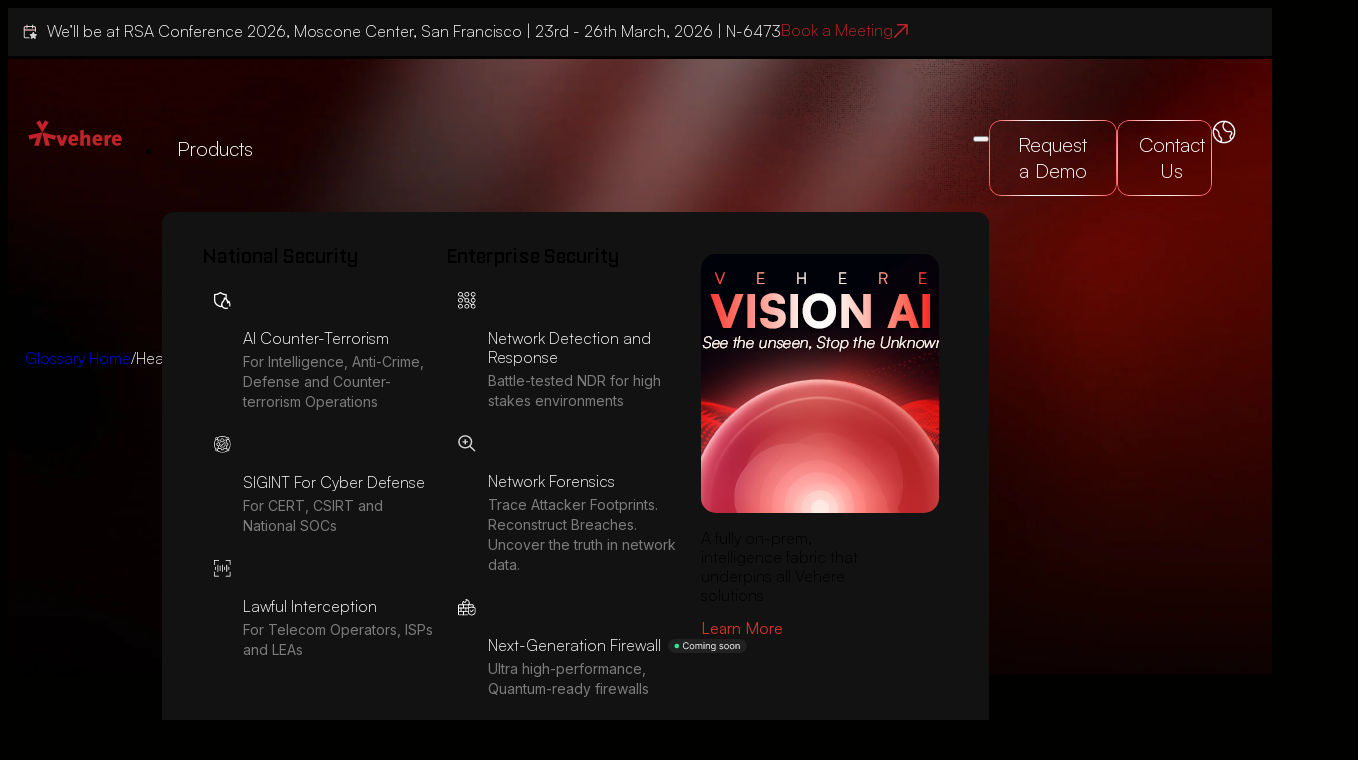

--- FILE ---
content_type: text/html; charset=UTF-8
request_url: https://vehere.com/vh_industry/healthcare-pharma/
body_size: 47383
content:
<!DOCTYPE html>
<html lang="en-US">
<head>
	<meta charset="UTF-8">
	<meta name="viewport" content="width=device-width, initial-scale=1.0, viewport-fit=cover" />		<meta name='robots' content='noindex, follow' />
	<style>img:is([sizes="auto" i], [sizes^="auto," i]) { contain-intrinsic-size: 3000px 1500px }</style>
	<!-- Google tag (gtag.js) consent mode dataLayer added by Site Kit -->
<script type="text/javascript" id="google_gtagjs-js-consent-mode-data-layer">
/* <![CDATA[ */
window.dataLayer = window.dataLayer || [];function gtag(){dataLayer.push(arguments);}
gtag('consent', 'default', {"ad_personalization":"denied","ad_storage":"denied","ad_user_data":"denied","analytics_storage":"denied","functionality_storage":"denied","security_storage":"denied","personalization_storage":"denied","region":["AT","BE","BG","CH","CY","CZ","DE","DK","EE","ES","FI","FR","GB","GR","HR","HU","IE","IS","IT","LI","LT","LU","LV","MT","NL","NO","PL","PT","RO","SE","SI","SK"],"wait_for_update":500});
window._googlesitekitConsentCategoryMap = {"statistics":["analytics_storage"],"marketing":["ad_storage","ad_user_data","ad_personalization"],"functional":["functionality_storage","security_storage"],"preferences":["personalization_storage"]};
window._googlesitekitConsents = {"ad_personalization":"denied","ad_storage":"denied","ad_user_data":"denied","analytics_storage":"denied","functionality_storage":"denied","security_storage":"denied","personalization_storage":"denied","region":["AT","BE","BG","CH","CY","CZ","DE","DK","EE","ES","FI","FR","GB","GR","HR","HU","IE","IS","IT","LI","LT","LU","LV","MT","NL","NO","PL","PT","RO","SE","SI","SK"],"wait_for_update":500};
/* ]]> */
</script>
<!-- End Google tag (gtag.js) consent mode dataLayer added by Site Kit -->

	<!-- This site is optimized with the Yoast SEO plugin v25.5 - https://yoast.com/wordpress/plugins/seo/ -->
	<title>Healthcare &amp; Pharma Archives - Vehere</title>
	<meta property="og:locale" content="en_US" />
	<meta property="og:type" content="article" />
	<meta property="og:title" content="Healthcare &amp; Pharma Archives - Vehere" />
	<meta property="og:url" content="https://vehere.com/vh_industry/healthcare-pharma/" />
	<meta property="og:site_name" content="Vehere" />
	<meta name="twitter:card" content="summary_large_image" />
	<script type="application/ld+json" class="yoast-schema-graph">{"@context":"https://schema.org","@graph":[{"@type":"CollectionPage","@id":"https://vehere.com/vh_industry/healthcare-pharma/","url":"https://vehere.com/vh_industry/healthcare-pharma/","name":"Healthcare &amp; Pharma Archives - Vehere","isPartOf":{"@id":"https://vehere.com/#website"},"primaryImageOfPage":{"@id":"https://vehere.com/vh_industry/healthcare-pharma/#primaryimage"},"image":{"@id":"https://vehere.com/vh_industry/healthcare-pharma/#primaryimage"},"thumbnailUrl":"https://vehere.com/wp-content/uploads/2024/12/Whitepaper-Impact-on-Metadata-sizing-with-Traffic-Aggregation.jpg","breadcrumb":{"@id":"https://vehere.com/vh_industry/healthcare-pharma/#breadcrumb"},"inLanguage":"en-US"},{"@type":"ImageObject","inLanguage":"en-US","@id":"https://vehere.com/vh_industry/healthcare-pharma/#primaryimage","url":"https://vehere.com/wp-content/uploads/2024/12/Whitepaper-Impact-on-Metadata-sizing-with-Traffic-Aggregation.jpg","contentUrl":"https://vehere.com/wp-content/uploads/2024/12/Whitepaper-Impact-on-Metadata-sizing-with-Traffic-Aggregation.jpg","width":600,"height":800},{"@type":"BreadcrumbList","@id":"https://vehere.com/vh_industry/healthcare-pharma/#breadcrumb","itemListElement":[{"@type":"ListItem","position":1,"name":"Home","item":"https://vehere.com/"},{"@type":"ListItem","position":2,"name":"Healthcare &amp; Pharma"}]},{"@type":"WebSite","@id":"https://vehere.com/#website","url":"https://vehere.com/","name":"Vehere","description":"","potentialAction":[{"@type":"SearchAction","target":{"@type":"EntryPoint","urlTemplate":"https://vehere.com/?s={search_term_string}"},"query-input":{"@type":"PropertyValueSpecification","valueRequired":true,"valueName":"search_term_string"}}],"inLanguage":"en-US"}]}</script>
	<!-- / Yoast SEO plugin. -->


<link rel='dns-prefetch' href='//js.hs-scripts.com' />
<link rel='dns-prefetch' href='//fonts.googleapis.com' />
<link rel='dns-prefetch' href='//www.googletagmanager.com' />
<link rel="alternate" type="application/rss+xml" title="Vehere &raquo; Feed" href="https://vehere.com/feed/" />
<link rel="alternate" type="application/rss+xml" title="Vehere &raquo; Comments Feed" href="https://vehere.com/comments/feed/" />
<link rel="alternate" type="application/rss+xml" title="Vehere &raquo; Healthcare &amp; Pharma Industry Feed" href="https://vehere.com/vh_industry/healthcare-pharma/feed/" />
		<!-- This site uses the Google Analytics by MonsterInsights plugin v9.11.1 - Using Analytics tracking - https://www.monsterinsights.com/ -->
							<script src="//www.googletagmanager.com/gtag/js?id=G-4MWS38FGD1"  data-cfasync="false" data-wpfc-render="false" type="text/javascript" async></script>
			<script data-cfasync="false" data-wpfc-render="false" type="text/plain" data-cli-class="cli-blocker-script"  data-cli-script-type="analytics" data-cli-block="true"  data-cli-element-position="head">
				var mi_version = '9.11.1';
				var mi_track_user = true;
				var mi_no_track_reason = '';
								var MonsterInsightsDefaultLocations = {"page_location":"https:\/\/vehere.com\/vh_industry\/healthcare-pharma\/"};
								MonsterInsightsDefaultLocations.page_location = window.location.href;
								if ( typeof MonsterInsightsPrivacyGuardFilter === 'function' ) {
					var MonsterInsightsLocations = (typeof MonsterInsightsExcludeQuery === 'object') ? MonsterInsightsPrivacyGuardFilter( MonsterInsightsExcludeQuery ) : MonsterInsightsPrivacyGuardFilter( MonsterInsightsDefaultLocations );
				} else {
					var MonsterInsightsLocations = (typeof MonsterInsightsExcludeQuery === 'object') ? MonsterInsightsExcludeQuery : MonsterInsightsDefaultLocations;
				}

								var disableStrs = [
										'ga-disable-G-4MWS38FGD1',
									];

				/* Function to detect opted out users */
				function __gtagTrackerIsOptedOut() {
					for (var index = 0; index < disableStrs.length; index++) {
						if (document.cookie.indexOf(disableStrs[index] + '=true') > -1) {
							return true;
						}
					}

					return false;
				}

				/* Disable tracking if the opt-out cookie exists. */
				if (__gtagTrackerIsOptedOut()) {
					for (var index = 0; index < disableStrs.length; index++) {
						window[disableStrs[index]] = true;
					}
				}

				/* Opt-out function */
				function __gtagTrackerOptout() {
					for (var index = 0; index < disableStrs.length; index++) {
						document.cookie = disableStrs[index] + '=true; expires=Thu, 31 Dec 2099 23:59:59 UTC; path=/';
						window[disableStrs[index]] = true;
					}
				}

				if ('undefined' === typeof gaOptout) {
					function gaOptout() {
						__gtagTrackerOptout();
					}
				}
								window.dataLayer = window.dataLayer || [];

				window.MonsterInsightsDualTracker = {
					helpers: {},
					trackers: {},
				};
				if (mi_track_user) {
					function __gtagDataLayer() {
						dataLayer.push(arguments);
					}

					function __gtagTracker(type, name, parameters) {
						if (!parameters) {
							parameters = {};
						}

						if (parameters.send_to) {
							__gtagDataLayer.apply(null, arguments);
							return;
						}

						if (type === 'event') {
														parameters.send_to = monsterinsights_frontend.v4_id;
							var hookName = name;
							if (typeof parameters['event_category'] !== 'undefined') {
								hookName = parameters['event_category'] + ':' + name;
							}

							if (typeof MonsterInsightsDualTracker.trackers[hookName] !== 'undefined') {
								MonsterInsightsDualTracker.trackers[hookName](parameters);
							} else {
								__gtagDataLayer('event', name, parameters);
							}
							
						} else {
							__gtagDataLayer.apply(null, arguments);
						}
					}

					__gtagTracker('js', new Date());
					__gtagTracker('set', {
						'developer_id.dZGIzZG': true,
											});
					if ( MonsterInsightsLocations.page_location ) {
						__gtagTracker('set', MonsterInsightsLocations);
					}
										__gtagTracker('config', 'G-4MWS38FGD1', {"forceSSL":"true","link_attribution":"true"} );
										window.gtag = __gtagTracker;										(function () {
						/* https://developers.google.com/analytics/devguides/collection/analyticsjs/ */
						/* ga and __gaTracker compatibility shim. */
						var noopfn = function () {
							return null;
						};
						var newtracker = function () {
							return new Tracker();
						};
						var Tracker = function () {
							return null;
						};
						var p = Tracker.prototype;
						p.get = noopfn;
						p.set = noopfn;
						p.send = function () {
							var args = Array.prototype.slice.call(arguments);
							args.unshift('send');
							__gaTracker.apply(null, args);
						};
						var __gaTracker = function () {
							var len = arguments.length;
							if (len === 0) {
								return;
							}
							var f = arguments[len - 1];
							if (typeof f !== 'object' || f === null || typeof f.hitCallback !== 'function') {
								if ('send' === arguments[0]) {
									var hitConverted, hitObject = false, action;
									if ('event' === arguments[1]) {
										if ('undefined' !== typeof arguments[3]) {
											hitObject = {
												'eventAction': arguments[3],
												'eventCategory': arguments[2],
												'eventLabel': arguments[4],
												'value': arguments[5] ? arguments[5] : 1,
											}
										}
									}
									if ('pageview' === arguments[1]) {
										if ('undefined' !== typeof arguments[2]) {
											hitObject = {
												'eventAction': 'page_view',
												'page_path': arguments[2],
											}
										}
									}
									if (typeof arguments[2] === 'object') {
										hitObject = arguments[2];
									}
									if (typeof arguments[5] === 'object') {
										Object.assign(hitObject, arguments[5]);
									}
									if ('undefined' !== typeof arguments[1].hitType) {
										hitObject = arguments[1];
										if ('pageview' === hitObject.hitType) {
											hitObject.eventAction = 'page_view';
										}
									}
									if (hitObject) {
										action = 'timing' === arguments[1].hitType ? 'timing_complete' : hitObject.eventAction;
										hitConverted = mapArgs(hitObject);
										__gtagTracker('event', action, hitConverted);
									}
								}
								return;
							}

							function mapArgs(args) {
								var arg, hit = {};
								var gaMap = {
									'eventCategory': 'event_category',
									'eventAction': 'event_action',
									'eventLabel': 'event_label',
									'eventValue': 'event_value',
									'nonInteraction': 'non_interaction',
									'timingCategory': 'event_category',
									'timingVar': 'name',
									'timingValue': 'value',
									'timingLabel': 'event_label',
									'page': 'page_path',
									'location': 'page_location',
									'title': 'page_title',
									'referrer' : 'page_referrer',
								};
								for (arg in args) {
																		if (!(!args.hasOwnProperty(arg) || !gaMap.hasOwnProperty(arg))) {
										hit[gaMap[arg]] = args[arg];
									} else {
										hit[arg] = args[arg];
									}
								}
								return hit;
							}

							try {
								f.hitCallback();
							} catch (ex) {
							}
						};
						__gaTracker.create = newtracker;
						__gaTracker.getByName = newtracker;
						__gaTracker.getAll = function () {
							return [];
						};
						__gaTracker.remove = noopfn;
						__gaTracker.loaded = true;
						window['__gaTracker'] = __gaTracker;
					})();
									} else {
										console.log("");
					(function () {
						function __gtagTracker() {
							return null;
						}

						window['__gtagTracker'] = __gtagTracker;
						window['gtag'] = __gtagTracker;
					})();
									}
			</script>
							<!-- / Google Analytics by MonsterInsights -->
		<script type="text/javascript">
/* <![CDATA[ */
window._wpemojiSettings = {"baseUrl":"https:\/\/s.w.org\/images\/core\/emoji\/16.0.1\/72x72\/","ext":".png","svgUrl":"https:\/\/s.w.org\/images\/core\/emoji\/16.0.1\/svg\/","svgExt":".svg","source":{"concatemoji":"https:\/\/vehere.com\/wp-includes\/js\/wp-emoji-release.min.js?ver=6.8.3"}};
/*! This file is auto-generated */
!function(s,n){var o,i,e;function c(e){try{var t={supportTests:e,timestamp:(new Date).valueOf()};sessionStorage.setItem(o,JSON.stringify(t))}catch(e){}}function p(e,t,n){e.clearRect(0,0,e.canvas.width,e.canvas.height),e.fillText(t,0,0);var t=new Uint32Array(e.getImageData(0,0,e.canvas.width,e.canvas.height).data),a=(e.clearRect(0,0,e.canvas.width,e.canvas.height),e.fillText(n,0,0),new Uint32Array(e.getImageData(0,0,e.canvas.width,e.canvas.height).data));return t.every(function(e,t){return e===a[t]})}function u(e,t){e.clearRect(0,0,e.canvas.width,e.canvas.height),e.fillText(t,0,0);for(var n=e.getImageData(16,16,1,1),a=0;a<n.data.length;a++)if(0!==n.data[a])return!1;return!0}function f(e,t,n,a){switch(t){case"flag":return n(e,"\ud83c\udff3\ufe0f\u200d\u26a7\ufe0f","\ud83c\udff3\ufe0f\u200b\u26a7\ufe0f")?!1:!n(e,"\ud83c\udde8\ud83c\uddf6","\ud83c\udde8\u200b\ud83c\uddf6")&&!n(e,"\ud83c\udff4\udb40\udc67\udb40\udc62\udb40\udc65\udb40\udc6e\udb40\udc67\udb40\udc7f","\ud83c\udff4\u200b\udb40\udc67\u200b\udb40\udc62\u200b\udb40\udc65\u200b\udb40\udc6e\u200b\udb40\udc67\u200b\udb40\udc7f");case"emoji":return!a(e,"\ud83e\udedf")}return!1}function g(e,t,n,a){var r="undefined"!=typeof WorkerGlobalScope&&self instanceof WorkerGlobalScope?new OffscreenCanvas(300,150):s.createElement("canvas"),o=r.getContext("2d",{willReadFrequently:!0}),i=(o.textBaseline="top",o.font="600 32px Arial",{});return e.forEach(function(e){i[e]=t(o,e,n,a)}),i}function t(e){var t=s.createElement("script");t.src=e,t.defer=!0,s.head.appendChild(t)}"undefined"!=typeof Promise&&(o="wpEmojiSettingsSupports",i=["flag","emoji"],n.supports={everything:!0,everythingExceptFlag:!0},e=new Promise(function(e){s.addEventListener("DOMContentLoaded",e,{once:!0})}),new Promise(function(t){var n=function(){try{var e=JSON.parse(sessionStorage.getItem(o));if("object"==typeof e&&"number"==typeof e.timestamp&&(new Date).valueOf()<e.timestamp+604800&&"object"==typeof e.supportTests)return e.supportTests}catch(e){}return null}();if(!n){if("undefined"!=typeof Worker&&"undefined"!=typeof OffscreenCanvas&&"undefined"!=typeof URL&&URL.createObjectURL&&"undefined"!=typeof Blob)try{var e="postMessage("+g.toString()+"("+[JSON.stringify(i),f.toString(),p.toString(),u.toString()].join(",")+"));",a=new Blob([e],{type:"text/javascript"}),r=new Worker(URL.createObjectURL(a),{name:"wpTestEmojiSupports"});return void(r.onmessage=function(e){c(n=e.data),r.terminate(),t(n)})}catch(e){}c(n=g(i,f,p,u))}t(n)}).then(function(e){for(var t in e)n.supports[t]=e[t],n.supports.everything=n.supports.everything&&n.supports[t],"flag"!==t&&(n.supports.everythingExceptFlag=n.supports.everythingExceptFlag&&n.supports[t]);n.supports.everythingExceptFlag=n.supports.everythingExceptFlag&&!n.supports.flag,n.DOMReady=!1,n.readyCallback=function(){n.DOMReady=!0}}).then(function(){return e}).then(function(){var e;n.supports.everything||(n.readyCallback(),(e=n.source||{}).concatemoji?t(e.concatemoji):e.wpemoji&&e.twemoji&&(t(e.twemoji),t(e.wpemoji)))}))}((window,document),window._wpemojiSettings);
/* ]]> */
</script>
<style id='wp-emoji-styles-inline-css' type='text/css'>

	img.wp-smiley, img.emoji {
		display: inline !important;
		border: none !important;
		box-shadow: none !important;
		height: 1em !important;
		width: 1em !important;
		margin: 0 0.07em !important;
		vertical-align: -0.1em !important;
		background: none !important;
		padding: 0 !important;
	}
</style>
<style id='classic-theme-styles-inline-css' type='text/css'>
/*! This file is auto-generated */
.wp-block-button__link{color:#fff;background-color:#32373c;border-radius:9999px;box-shadow:none;text-decoration:none;padding:calc(.667em + 2px) calc(1.333em + 2px);font-size:1.125em}.wp-block-file__button{background:#32373c;color:#fff;text-decoration:none}
</style>
<style id='global-styles-inline-css' type='text/css'>
:root{--wp--preset--aspect-ratio--square: 1;--wp--preset--aspect-ratio--4-3: 4/3;--wp--preset--aspect-ratio--3-4: 3/4;--wp--preset--aspect-ratio--3-2: 3/2;--wp--preset--aspect-ratio--2-3: 2/3;--wp--preset--aspect-ratio--16-9: 16/9;--wp--preset--aspect-ratio--9-16: 9/16;--wp--preset--color--black: #000000;--wp--preset--color--cyan-bluish-gray: #abb8c3;--wp--preset--color--white: #ffffff;--wp--preset--color--pale-pink: #f78da7;--wp--preset--color--vivid-red: #cf2e2e;--wp--preset--color--luminous-vivid-orange: #ff6900;--wp--preset--color--luminous-vivid-amber: #fcb900;--wp--preset--color--light-green-cyan: #7bdcb5;--wp--preset--color--vivid-green-cyan: #00d084;--wp--preset--color--pale-cyan-blue: #8ed1fc;--wp--preset--color--vivid-cyan-blue: #0693e3;--wp--preset--color--vivid-purple: #9b51e0;--wp--preset--gradient--vivid-cyan-blue-to-vivid-purple: linear-gradient(135deg,rgba(6,147,227,1) 0%,rgb(155,81,224) 100%);--wp--preset--gradient--light-green-cyan-to-vivid-green-cyan: linear-gradient(135deg,rgb(122,220,180) 0%,rgb(0,208,130) 100%);--wp--preset--gradient--luminous-vivid-amber-to-luminous-vivid-orange: linear-gradient(135deg,rgba(252,185,0,1) 0%,rgba(255,105,0,1) 100%);--wp--preset--gradient--luminous-vivid-orange-to-vivid-red: linear-gradient(135deg,rgba(255,105,0,1) 0%,rgb(207,46,46) 100%);--wp--preset--gradient--very-light-gray-to-cyan-bluish-gray: linear-gradient(135deg,rgb(238,238,238) 0%,rgb(169,184,195) 100%);--wp--preset--gradient--cool-to-warm-spectrum: linear-gradient(135deg,rgb(74,234,220) 0%,rgb(151,120,209) 20%,rgb(207,42,186) 40%,rgb(238,44,130) 60%,rgb(251,105,98) 80%,rgb(254,248,76) 100%);--wp--preset--gradient--blush-light-purple: linear-gradient(135deg,rgb(255,206,236) 0%,rgb(152,150,240) 100%);--wp--preset--gradient--blush-bordeaux: linear-gradient(135deg,rgb(254,205,165) 0%,rgb(254,45,45) 50%,rgb(107,0,62) 100%);--wp--preset--gradient--luminous-dusk: linear-gradient(135deg,rgb(255,203,112) 0%,rgb(199,81,192) 50%,rgb(65,88,208) 100%);--wp--preset--gradient--pale-ocean: linear-gradient(135deg,rgb(255,245,203) 0%,rgb(182,227,212) 50%,rgb(51,167,181) 100%);--wp--preset--gradient--electric-grass: linear-gradient(135deg,rgb(202,248,128) 0%,rgb(113,206,126) 100%);--wp--preset--gradient--midnight: linear-gradient(135deg,rgb(2,3,129) 0%,rgb(40,116,252) 100%);--wp--preset--font-size--small: 13px;--wp--preset--font-size--medium: 20px;--wp--preset--font-size--large: 36px;--wp--preset--font-size--x-large: 42px;--wp--preset--spacing--20: 0.44rem;--wp--preset--spacing--30: 0.67rem;--wp--preset--spacing--40: 1rem;--wp--preset--spacing--50: 1.5rem;--wp--preset--spacing--60: 2.25rem;--wp--preset--spacing--70: 3.38rem;--wp--preset--spacing--80: 5.06rem;--wp--preset--shadow--natural: 6px 6px 9px rgba(0, 0, 0, 0.2);--wp--preset--shadow--deep: 12px 12px 50px rgba(0, 0, 0, 0.4);--wp--preset--shadow--sharp: 6px 6px 0px rgba(0, 0, 0, 0.2);--wp--preset--shadow--outlined: 6px 6px 0px -3px rgba(255, 255, 255, 1), 6px 6px rgba(0, 0, 0, 1);--wp--preset--shadow--crisp: 6px 6px 0px rgba(0, 0, 0, 1);}:where(.is-layout-flex){gap: 0.5em;}:where(.is-layout-grid){gap: 0.5em;}body .is-layout-flex{display: flex;}.is-layout-flex{flex-wrap: wrap;align-items: center;}.is-layout-flex > :is(*, div){margin: 0;}body .is-layout-grid{display: grid;}.is-layout-grid > :is(*, div){margin: 0;}:where(.wp-block-columns.is-layout-flex){gap: 2em;}:where(.wp-block-columns.is-layout-grid){gap: 2em;}:where(.wp-block-post-template.is-layout-flex){gap: 1.25em;}:where(.wp-block-post-template.is-layout-grid){gap: 1.25em;}.has-black-color{color: var(--wp--preset--color--black) !important;}.has-cyan-bluish-gray-color{color: var(--wp--preset--color--cyan-bluish-gray) !important;}.has-white-color{color: var(--wp--preset--color--white) !important;}.has-pale-pink-color{color: var(--wp--preset--color--pale-pink) !important;}.has-vivid-red-color{color: var(--wp--preset--color--vivid-red) !important;}.has-luminous-vivid-orange-color{color: var(--wp--preset--color--luminous-vivid-orange) !important;}.has-luminous-vivid-amber-color{color: var(--wp--preset--color--luminous-vivid-amber) !important;}.has-light-green-cyan-color{color: var(--wp--preset--color--light-green-cyan) !important;}.has-vivid-green-cyan-color{color: var(--wp--preset--color--vivid-green-cyan) !important;}.has-pale-cyan-blue-color{color: var(--wp--preset--color--pale-cyan-blue) !important;}.has-vivid-cyan-blue-color{color: var(--wp--preset--color--vivid-cyan-blue) !important;}.has-vivid-purple-color{color: var(--wp--preset--color--vivid-purple) !important;}.has-black-background-color{background-color: var(--wp--preset--color--black) !important;}.has-cyan-bluish-gray-background-color{background-color: var(--wp--preset--color--cyan-bluish-gray) !important;}.has-white-background-color{background-color: var(--wp--preset--color--white) !important;}.has-pale-pink-background-color{background-color: var(--wp--preset--color--pale-pink) !important;}.has-vivid-red-background-color{background-color: var(--wp--preset--color--vivid-red) !important;}.has-luminous-vivid-orange-background-color{background-color: var(--wp--preset--color--luminous-vivid-orange) !important;}.has-luminous-vivid-amber-background-color{background-color: var(--wp--preset--color--luminous-vivid-amber) !important;}.has-light-green-cyan-background-color{background-color: var(--wp--preset--color--light-green-cyan) !important;}.has-vivid-green-cyan-background-color{background-color: var(--wp--preset--color--vivid-green-cyan) !important;}.has-pale-cyan-blue-background-color{background-color: var(--wp--preset--color--pale-cyan-blue) !important;}.has-vivid-cyan-blue-background-color{background-color: var(--wp--preset--color--vivid-cyan-blue) !important;}.has-vivid-purple-background-color{background-color: var(--wp--preset--color--vivid-purple) !important;}.has-black-border-color{border-color: var(--wp--preset--color--black) !important;}.has-cyan-bluish-gray-border-color{border-color: var(--wp--preset--color--cyan-bluish-gray) !important;}.has-white-border-color{border-color: var(--wp--preset--color--white) !important;}.has-pale-pink-border-color{border-color: var(--wp--preset--color--pale-pink) !important;}.has-vivid-red-border-color{border-color: var(--wp--preset--color--vivid-red) !important;}.has-luminous-vivid-orange-border-color{border-color: var(--wp--preset--color--luminous-vivid-orange) !important;}.has-luminous-vivid-amber-border-color{border-color: var(--wp--preset--color--luminous-vivid-amber) !important;}.has-light-green-cyan-border-color{border-color: var(--wp--preset--color--light-green-cyan) !important;}.has-vivid-green-cyan-border-color{border-color: var(--wp--preset--color--vivid-green-cyan) !important;}.has-pale-cyan-blue-border-color{border-color: var(--wp--preset--color--pale-cyan-blue) !important;}.has-vivid-cyan-blue-border-color{border-color: var(--wp--preset--color--vivid-cyan-blue) !important;}.has-vivid-purple-border-color{border-color: var(--wp--preset--color--vivid-purple) !important;}.has-vivid-cyan-blue-to-vivid-purple-gradient-background{background: var(--wp--preset--gradient--vivid-cyan-blue-to-vivid-purple) !important;}.has-light-green-cyan-to-vivid-green-cyan-gradient-background{background: var(--wp--preset--gradient--light-green-cyan-to-vivid-green-cyan) !important;}.has-luminous-vivid-amber-to-luminous-vivid-orange-gradient-background{background: var(--wp--preset--gradient--luminous-vivid-amber-to-luminous-vivid-orange) !important;}.has-luminous-vivid-orange-to-vivid-red-gradient-background{background: var(--wp--preset--gradient--luminous-vivid-orange-to-vivid-red) !important;}.has-very-light-gray-to-cyan-bluish-gray-gradient-background{background: var(--wp--preset--gradient--very-light-gray-to-cyan-bluish-gray) !important;}.has-cool-to-warm-spectrum-gradient-background{background: var(--wp--preset--gradient--cool-to-warm-spectrum) !important;}.has-blush-light-purple-gradient-background{background: var(--wp--preset--gradient--blush-light-purple) !important;}.has-blush-bordeaux-gradient-background{background: var(--wp--preset--gradient--blush-bordeaux) !important;}.has-luminous-dusk-gradient-background{background: var(--wp--preset--gradient--luminous-dusk) !important;}.has-pale-ocean-gradient-background{background: var(--wp--preset--gradient--pale-ocean) !important;}.has-electric-grass-gradient-background{background: var(--wp--preset--gradient--electric-grass) !important;}.has-midnight-gradient-background{background: var(--wp--preset--gradient--midnight) !important;}.has-small-font-size{font-size: var(--wp--preset--font-size--small) !important;}.has-medium-font-size{font-size: var(--wp--preset--font-size--medium) !important;}.has-large-font-size{font-size: var(--wp--preset--font-size--large) !important;}.has-x-large-font-size{font-size: var(--wp--preset--font-size--x-large) !important;}
:where(.wp-block-post-template.is-layout-flex){gap: 1.25em;}:where(.wp-block-post-template.is-layout-grid){gap: 1.25em;}
:where(.wp-block-columns.is-layout-flex){gap: 2em;}:where(.wp-block-columns.is-layout-grid){gap: 2em;}
:root :where(.wp-block-pullquote){font-size: 1.5em;line-height: 1.6;}
</style>
<link rel='stylesheet' id='contact-form-7-css' href='https://vehere.com/wp-content/plugins/contact-form-7/includes/css/styles.css?ver=6.1.4' type='text/css' media='all' />
<link rel='stylesheet' id='cookie-law-info-css' href='https://vehere.com/wp-content/plugins/cookie-law-info/legacy/public/css/cookie-law-info-public.css?ver=3.3.9.1' type='text/css' media='all' />
<link rel='stylesheet' id='cookie-law-info-gdpr-css' href='https://vehere.com/wp-content/plugins/cookie-law-info/legacy/public/css/cookie-law-info-gdpr.css?ver=3.3.9.1' type='text/css' media='all' />
<link rel='stylesheet' id='spu-public-css-css' href='https://vehere.com/wp-content/plugins/popups/public/assets/css/public.css?ver=1.9.3.8' type='text/css' media='all' />
<link rel='stylesheet' id='font-awesome-style-css' href='https://vehere.com/wp-content/themes/vehere/assets/css/font-awesome.min.css?ver=6.8.3' type='text/css' media='all' />
<link rel='stylesheet' id='vehere-fonts-css' href='//fonts.googleapis.com/css?family=Poppins:300,300i,400,400i,500,500i,600,600i,700,700i&#038;subset=latin,latin-ext&#038;display=swap' type='text/css' media='all' />
<link rel='stylesheet' id='ionicons-css' href='https://vehere.com/wp-content/themes/vehere/assets/css/lib/ionicons.css?ver=6.8.3' type='text/css' media='all' />
<link rel='stylesheet' id='bootstrap-css' href='https://vehere.com/wp-content/themes/vehere/assets/css/lib/bootstrap.css?ver=6.8.3' type='text/css' media='all' />
<link rel='stylesheet' id='jquery-auto-complete-css' href='https://vehere.com/wp-content/themes/vehere/assets/css/lib/jquery-autocomplete.css?ver=6.8.3' type='text/css' media='all' />
<link rel='stylesheet' id='select2-css' href='https://vehere.com/wp-content/themes/vehere/assets/css/lib/select2.min.css?ver=6.8.3' type='text/css' media='all' />
<link rel='stylesheet' id='vehere-blog-single-css' href='https://vehere.com/wp-content/themes/vehere/assets/css/blog/blog-single.css?ver=6.8.3' type='text/css' media='all' />
<link rel='stylesheet' id='vehere-blog-list-css' href='https://vehere.com/wp-content/themes/vehere/assets/css/blog/blog-list.css?ver=6.8.3' type='text/css' media='all' />
<link rel='stylesheet' id='vehere-global-css' href='https://vehere.com/wp-content/themes/vehere/assets/css/v-global.css?ver=1.01' type='text/css' media='all' />
<link rel='stylesheet' id='vehere-general-main-css' href='https://vehere.com/wp-content/themes/vehere/assets/css/generals.css?ver=6.8.3' type='text/css' media='all' />
<link rel='stylesheet' id='vehere-main-style-css' href='https://vehere.com/wp-content/themes/vehere/assets/css/style.css?ver=6.8.3' type='text/css' media='all' />
<link rel='stylesheet' id='vehere-style-css' href='https://vehere.com/wp-content/themes/vehere/style.css?ver=6.8.3' type='text/css' media='all' />
<link rel='stylesheet' id='elementor-frontend-css' href='https://vehere.com/wp-content/uploads/elementor/css/custom-frontend.min.css?ver=1769085594' type='text/css' media='all' />
<style id='elementor-frontend-inline-css' type='text/css'>
.elementor-kit-7{--e-global-color-primary:#6EC1E4;--e-global-color-secondary:#54595F;--e-global-color-text:#7A7A7A;--e-global-color-accent:#61CE70;--e-global-color-924c449:#FFFFFF;--e-global-color-15dd9cf:#222533;--e-global-color-aa478d8:#4D5164;--e-global-color-77f4369:#4D5164CC;--e-global-color-3d76ef4:#FFFFFFCC;--e-global-color-ad00f5d:#010100;--e-global-color-ea5d7e6:#D0352B;--e-global-color-bd17241:#D2D2D2;--e-global-color-680aaff:#FFFFFF;--e-global-color-b158823:#212121;--e-global-color-88b332a:#121212;--e-global-color-4e34636:#F5F5F5;--e-global-color-7ad86b5:#FAFAFA;--e-global-color-d380c01:#060606;--e-global-color-bac5d56:#1C1C1C;--e-global-typography-primary-font-family:"Roboto";--e-global-typography-primary-font-weight:600;--e-global-typography-secondary-font-family:"Roboto Slab";--e-global-typography-secondary-font-weight:400;--e-global-typography-text-font-family:"Roboto";--e-global-typography-text-font-weight:400;--e-global-typography-accent-font-family:"Satoshi";--e-global-typography-accent-font-size:16px;--e-global-typography-accent-font-weight:400;--e-global-typography-accent-line-height:26px;--e-global-typography-dd09be0-font-family:"Palanquin Dark";--e-global-typography-dd09be0-font-weight:500;--e-global-typography-dd09be0-line-height:50px;--e-global-typography-cf3405c-font-family:"DM Sans";--e-global-typography-cf3405c-font-size:16px;--e-global-typography-cf3405c-font-weight:400;--e-global-typography-cf3405c-line-height:27px;--e-global-typography-a469de0-font-family:"Nippo";--e-global-typography-a469de0-font-size:64px;--e-global-typography-a469de0-font-weight:400;--e-global-typography-a469de0-line-height:1.2em;--e-global-typography-a469de0-letter-spacing:-2px;--e-global-typography-633b39d-font-family:"Nippo";--e-global-typography-633b39d-font-size:42px;--e-global-typography-633b39d-font-weight:300;--e-global-typography-633b39d-line-height:1.2em;--e-global-typography-633b39d-letter-spacing:-2px;--e-global-typography-e79eb00-font-family:"Satoshi Regular";--e-global-typography-e79eb00-font-size:38px;--e-global-typography-e79eb00-font-weight:400;--e-global-typography-e79eb00-line-height:1.2em;--e-global-typography-d99d3d7-font-family:"Satoshi Regular";--e-global-typography-d99d3d7-font-size:32px;--e-global-typography-d99d3d7-font-weight:400;--e-global-typography-d99d3d7-line-height:1.2em;--e-global-typography-baf9c82-font-family:"Satoshi Medium";--e-global-typography-baf9c82-font-size:24px;--e-global-typography-baf9c82-font-weight:500;--e-global-typography-baf9c82-line-height:1.2em;--e-global-typography-4d96449-font-family:"Satoshi Light";--e-global-typography-4d96449-font-size:20px;--e-global-typography-4d96449-font-weight:400;--e-global-typography-4d96449-line-height:1.3em;--e-global-typography-54136c4-font-family:"Satoshi Light";--e-global-typography-54136c4-font-size:16px;--e-global-typography-54136c4-font-weight:300;--e-global-typography-54136c4-line-height:1.2em;--e-global-typography-baf3828-font-family:"Nippo";--e-global-typography-baf3828-font-size:32px;--e-global-typography-baf3828-font-weight:400;--e-global-typography-baf3828-line-height:1.2em;--e-global-typography-d9462c0-font-family:"Nippo";--e-global-typography-d9462c0-font-size:20px;--e-global-typography-d9462c0-font-weight:400;--e-global-typography-d9462c0-line-height:1.2em;--e-global-typography-d869f80-font-family:"Satoshi Regular";--e-global-typography-d869f80-font-size:14px;--e-global-typography-d869f80-font-weight:400;--e-global-typography-d869f80-line-height:1.2em;--e-global-typography-fbca67c-font-family:"Nippo";--e-global-typography-fbca67c-font-size:24px;--e-global-typography-fbca67c-font-weight:400;--e-global-typography-fbca67c-line-height:1.2em;}.elementor-kit-7 e-page-transition{background-color:#FFBC7D;}.elementor-kit-7 p{margin-block-end:0px;}.elementor-section.elementor-section-boxed > .elementor-container{max-width:1230px;}.e-con{--container-max-width:1230px;}.elementor-widget:not(:last-child){margin-block-end:0px;}.elementor-element{--widgets-spacing:0px 0px;--widgets-spacing-row:0px;--widgets-spacing-column:0px;}{}h1.entry-title{display:var(--page-title-display);}@media(max-width:1080px){.elementor-kit-7{--e-global-typography-accent-font-size:14px;--e-global-typography-a469de0-font-size:54px;--e-global-typography-a469de0-line-height:1.3em;--e-global-typography-633b39d-font-size:35px;--e-global-typography-e79eb00-font-size:30px;--e-global-typography-d99d3d7-font-size:25px;--e-global-typography-baf9c82-font-size:20px;--e-global-typography-4d96449-font-size:18px;--e-global-typography-4d96449-line-height:1.3em;--e-global-typography-54136c4-font-size:15px;--e-global-typography-54136c4-line-height:1.3em;--e-global-typography-baf3828-font-size:25px;--e-global-typography-d9462c0-font-size:18px;--e-global-typography-fbca67c-font-size:18px;}.elementor-section.elementor-section-boxed > .elementor-container{max-width:1180px;}.e-con{--container-max-width:1180px;}}@media(max-width:767px){.elementor-kit-7{--e-global-typography-accent-font-size:13px;--e-global-typography-a469de0-font-size:44px;--e-global-typography-a469de0-line-height:1.2em;--e-global-typography-633b39d-font-size:30px;--e-global-typography-633b39d-line-height:1.2em;--e-global-typography-e79eb00-font-size:27px;--e-global-typography-e79eb00-line-height:1.2em;--e-global-typography-d99d3d7-font-size:22px;--e-global-typography-d99d3d7-line-height:1.2em;--e-global-typography-baf9c82-font-size:18px;--e-global-typography-baf9c82-line-height:1.2em;--e-global-typography-4d96449-font-size:16px;--e-global-typography-4d96449-line-height:1.2em;--e-global-typography-54136c4-font-size:14px;--e-global-typography-54136c4-line-height:1.2em;--e-global-typography-baf3828-font-size:20px;--e-global-typography-d9462c0-font-size:17px;--e-global-typography-d9462c0-line-height:1.2em;--e-global-typography-fbca67c-font-size:16px;}.elementor-section.elementor-section-boxed > .elementor-container{max-width:767px;}.e-con{--container-max-width:767px;}}/* Start Custom Fonts CSS */@font-face {
	font-family: 'Satoshi';
	font-style: normal;
	font-weight: normal;
	font-display: auto;
	src: url('https://vehere.com/wp-content/uploads/2025/08/Satoshi-Variable.ttf') format('truetype');
}
/* End Custom Fonts CSS */
/* Start Custom Fonts CSS */@font-face {
	font-family: 'Nippo';
	font-style: normal;
	font-weight: normal;
	font-display: auto;
	src: url('https://vehere.com/wp-content/uploads/2025/08/Nippo-Variable.ttf') format('truetype');
}
/* End Custom Fonts CSS */
/* Start Custom Fonts CSS */@font-face {
	font-family: 'Satoshi Regular';
	font-style: normal;
	font-weight: normal;
	font-display: auto;
	src: url('https://vehere.com/wp-content/uploads/2025/09/Satoshi-Regular.ttf') format('truetype');
}
/* End Custom Fonts CSS */
/* Start Custom Fonts CSS */@font-face {
	font-family: 'Satoshi Medium';
	font-style: normal;
	font-weight: 500;
	font-display: auto;
	src: url('https://vehere.com/wp-content/uploads/2025/09/Satoshi-Medium.ttf') format('truetype');
}
/* End Custom Fonts CSS */
/* Start Custom Fonts CSS */@font-face {
	font-family: 'Satoshi Light';
	font-style: normal;
	font-weight: normal;
	font-display: auto;
	src: url('https://vehere.com/wp-content/uploads/2025/09/Satoshi-Light.ttf') format('truetype');
}
/* End Custom Fonts CSS */
.elementor-25575 .elementor-element.elementor-element-2666be6{--display:flex;--flex-direction:row;--container-widget-width:calc( ( 1 - var( --container-widget-flex-grow ) ) * 100% );--container-widget-height:100%;--container-widget-flex-grow:1;--container-widget-align-self:stretch;--flex-wrap-mobile:wrap;--justify-content:center;--align-items:center;--gap:12px 12px;--row-gap:12px;--column-gap:12px;--margin-top:0px;--margin-bottom:36px;--margin-left:0px;--margin-right:0px;--padding-top:13px;--padding-bottom:13px;--padding-left:15px;--padding-right:15px;--z-index:2;}.elementor-25575 .elementor-element.elementor-element-2666be6:not(.elementor-motion-effects-element-type-background), .elementor-25575 .elementor-element.elementor-element-2666be6 > .elementor-motion-effects-container > .elementor-motion-effects-layer{background-color:var( --e-global-color-88b332a );}.elementor-widget-icon-list .elementor-icon-list-item > .elementor-icon-list-text, .elementor-widget-icon-list .elementor-icon-list-item > a{font-family:var( --e-global-typography-text-font-family ), Sans-serif;font-weight:var( --e-global-typography-text-font-weight );}.elementor-25575 .elementor-element.elementor-element-9e9fb51.elementor-element{--align-self:center;}.elementor-25575 .elementor-element.elementor-element-9e9fb51 .elementor-icon-list-items:not(.elementor-inline-items) .elementor-icon-list-item:not(:last-child){padding-block-end:calc(0px/2);}.elementor-25575 .elementor-element.elementor-element-9e9fb51 .elementor-icon-list-items:not(.elementor-inline-items) .elementor-icon-list-item:not(:first-child){margin-block-start:calc(0px/2);}.elementor-25575 .elementor-element.elementor-element-9e9fb51 .elementor-icon-list-items.elementor-inline-items .elementor-icon-list-item{margin-inline:calc(0px/2);}.elementor-25575 .elementor-element.elementor-element-9e9fb51 .elementor-icon-list-items.elementor-inline-items{margin-inline:calc(-0px/2);}.elementor-25575 .elementor-element.elementor-element-9e9fb51 .elementor-icon-list-items.elementor-inline-items .elementor-icon-list-item:after{inset-inline-end:calc(-0px/2);}.elementor-25575 .elementor-element.elementor-element-9e9fb51 .elementor-icon-list-icon i{transition:color 0.3s;}.elementor-25575 .elementor-element.elementor-element-9e9fb51 .elementor-icon-list-icon svg{transition:fill 0.3s;}.elementor-25575 .elementor-element.elementor-element-9e9fb51{--e-icon-list-icon-size:15px;--icon-vertical-offset:0px;}.elementor-25575 .elementor-element.elementor-element-9e9fb51 .elementor-icon-list-item > .elementor-icon-list-text, .elementor-25575 .elementor-element.elementor-element-9e9fb51 .elementor-icon-list-item > a{font-family:"Satoshi Light", Sans-serif;font-size:16px;font-weight:300;line-height:1.2em;}.elementor-25575 .elementor-element.elementor-element-9e9fb51 .elementor-icon-list-text{color:var( --e-global-color-680aaff );transition:color 0.3s;}.elementor-widget-button .elementor-button{font-family:var( --e-global-typography-accent-font-family ), Sans-serif;font-size:var( --e-global-typography-accent-font-size );font-weight:var( --e-global-typography-accent-font-weight );line-height:var( --e-global-typography-accent-line-height );}.elementor-25575 .elementor-element.elementor-element-568a3d4 .elementor-button{background-color:#02010100;font-family:var( --e-global-typography-54136c4-font-family ), Sans-serif;font-size:var( --e-global-typography-54136c4-font-size );font-weight:var( --e-global-typography-54136c4-font-weight );line-height:var( --e-global-typography-54136c4-line-height );fill:#BF2228;color:#BF2228;border-radius:0px 0px 0px 0px;padding:0px 0px 0px 0px;}.elementor-25575 .elementor-element.elementor-element-568a3d4 > .elementor-widget-container{margin:0px 0px 0px 0px;padding:0px 0px 0px 0px;}.elementor-25575 .elementor-element.elementor-element-568a3d4 .elementor-button-content-wrapper{flex-direction:row-reverse;}.elementor-25575 .elementor-element.elementor-element-568a3d4 .elementor-button .elementor-button-content-wrapper{gap:5px;}.elementor-25575 .elementor-element.elementor-element-a0fa0cd{--display:flex;--flex-direction:row;--container-widget-width:initial;--container-widget-height:100%;--container-widget-flex-grow:1;--container-widget-align-self:stretch;--flex-wrap-mobile:wrap;--justify-content:center;--border-radius:12px 12px 12px 12px;--padding-top:28px;--padding-bottom:28px;--padding-left:20px;--padding-right:20px;--z-index:6;}.elementor-25575 .elementor-element.elementor-element-a0fa0cd:not(.elementor-motion-effects-element-type-background), .elementor-25575 .elementor-element.elementor-element-a0fa0cd > .elementor-motion-effects-container > .elementor-motion-effects-layer{background-color:#02010100;}.elementor-25575 .elementor-element.elementor-element-e93d96c{--display:flex;--flex-direction:row;--container-widget-width:calc( ( 1 - var( --container-widget-flex-grow ) ) * 100% );--container-widget-height:100%;--container-widget-flex-grow:1;--container-widget-align-self:stretch;--flex-wrap-mobile:wrap;--justify-content:space-between;--align-items:center;--padding-top:0px;--padding-bottom:0px;--padding-left:0px;--padding-right:0px;}.elementor-25575 .elementor-element.elementor-element-e93d96c.e-con{--align-self:center;}.elementor-widget-image .widget-image-caption{font-family:var( --e-global-typography-text-font-family ), Sans-serif;font-weight:var( --e-global-typography-text-font-weight );}.elementor-25575 .elementor-element.elementor-element-48a6d8a{width:auto;max-width:auto;}.elementor-25575 .elementor-element.elementor-element-48a6d8a.elementor-element{--align-self:flex-start;}.elementor-25575 .elementor-element.elementor-element-48a6d8a img{width:100%;}.elementor-25575 .elementor-element.elementor-element-0e8c1eb .elementskit-menu-container{height:45px;border-radius:0px 0px 0px 0px;}.elementor-25575 .elementor-element.elementor-element-0e8c1eb .elementskit-nav-identity-panel{padding:0px 0px 0px 0px;}.elementor-25575 .elementor-element.elementor-element-0e8c1eb .elementskit-navbar-nav > li > a{font-family:var( --e-global-typography-4d96449-font-family ), Sans-serif;font-size:var( --e-global-typography-4d96449-font-size );font-weight:var( --e-global-typography-4d96449-font-weight );line-height:var( --e-global-typography-4d96449-line-height );color:var( --e-global-color-680aaff );padding:0px 15px 0px 15px;}.elementor-25575 .elementor-element.elementor-element-0e8c1eb .elementskit-navbar-nav > li > a:hover{color:var( --e-global-color-680aaff );}.elementor-25575 .elementor-element.elementor-element-0e8c1eb .elementskit-navbar-nav > li > a:focus{color:var( --e-global-color-680aaff );}.elementor-25575 .elementor-element.elementor-element-0e8c1eb .elementskit-navbar-nav > li > a:active{color:var( --e-global-color-680aaff );}.elementor-25575 .elementor-element.elementor-element-0e8c1eb .elementskit-navbar-nav > li:hover > a{color:var( --e-global-color-680aaff );}.elementor-25575 .elementor-element.elementor-element-0e8c1eb .elementskit-navbar-nav > li:hover > a .elementskit-submenu-indicator{color:var( --e-global-color-680aaff );}.elementor-25575 .elementor-element.elementor-element-0e8c1eb .elementskit-navbar-nav > li > a:hover .elementskit-submenu-indicator{color:var( --e-global-color-680aaff );}.elementor-25575 .elementor-element.elementor-element-0e8c1eb .elementskit-navbar-nav > li > a:focus .elementskit-submenu-indicator{color:var( --e-global-color-680aaff );}.elementor-25575 .elementor-element.elementor-element-0e8c1eb .elementskit-navbar-nav > li > a:active .elementskit-submenu-indicator{color:var( --e-global-color-680aaff );}.elementor-25575 .elementor-element.elementor-element-0e8c1eb .elementskit-navbar-nav > li.current-menu-item > a{color:var( --e-global-color-680aaff );}.elementor-25575 .elementor-element.elementor-element-0e8c1eb .elementskit-navbar-nav > li.current-menu-ancestor > a{color:var( --e-global-color-680aaff );}.elementor-25575 .elementor-element.elementor-element-0e8c1eb .elementskit-navbar-nav > li.current-menu-ancestor > a .elementskit-submenu-indicator{color:var( --e-global-color-680aaff );}.elementor-25575 .elementor-element.elementor-element-0e8c1eb .elementskit-navbar-nav > li > a .elementskit-submenu-indicator{color:var( --e-global-color-680aaff );fill:var( --e-global-color-680aaff );}.elementor-25575 .elementor-element.elementor-element-0e8c1eb .elementskit-navbar-nav > li > a .ekit-submenu-indicator-icon{color:var( --e-global-color-680aaff );fill:var( --e-global-color-680aaff );}.elementor-25575 .elementor-element.elementor-element-0e8c1eb .elementskit-navbar-nav .elementskit-submenu-panel > li > a{padding:15px 15px 15px 15px;color:#000000;}.elementor-25575 .elementor-element.elementor-element-0e8c1eb .elementskit-navbar-nav .elementskit-submenu-panel > li > a:hover{color:#707070;}.elementor-25575 .elementor-element.elementor-element-0e8c1eb .elementskit-navbar-nav .elementskit-submenu-panel > li > a:focus{color:#707070;}.elementor-25575 .elementor-element.elementor-element-0e8c1eb .elementskit-navbar-nav .elementskit-submenu-panel > li > a:active{color:#707070;}.elementor-25575 .elementor-element.elementor-element-0e8c1eb .elementskit-navbar-nav .elementskit-submenu-panel > li:hover > a{color:#707070;}.elementor-25575 .elementor-element.elementor-element-0e8c1eb .elementskit-navbar-nav .elementskit-submenu-panel > li.current-menu-item > a{color:#707070 !important;}.elementor-25575 .elementor-element.elementor-element-0e8c1eb .elementskit-submenu-panel{padding:15px 0px 15px 0px;}.elementor-25575 .elementor-element.elementor-element-0e8c1eb .elementskit-navbar-nav .elementskit-submenu-panel{border-radius:0px 0px 0px 0px;min-width:220px;}.elementor-25575 .elementor-element.elementor-element-0e8c1eb .elementskit-menu-hamburger{float:right;}.elementor-25575 .elementor-element.elementor-element-0e8c1eb .elementskit-menu-hamburger .elementskit-menu-hamburger-icon{background-color:rgba(0, 0, 0, 0.5);}.elementor-25575 .elementor-element.elementor-element-0e8c1eb .elementskit-menu-hamburger > .ekit-menu-icon{color:rgba(0, 0, 0, 0.5);}.elementor-25575 .elementor-element.elementor-element-0e8c1eb .elementskit-menu-hamburger:hover .elementskit-menu-hamburger-icon{background-color:rgba(0, 0, 0, 0.5);}.elementor-25575 .elementor-element.elementor-element-0e8c1eb .elementskit-menu-hamburger:hover > .ekit-menu-icon{color:rgba(0, 0, 0, 0.5);}.elementor-25575 .elementor-element.elementor-element-0e8c1eb .elementskit-menu-close{color:rgba(51, 51, 51, 1);}.elementor-25575 .elementor-element.elementor-element-0e8c1eb .elementskit-menu-close:hover{color:rgba(0, 0, 0, 0.5);}.elementor-25575 .elementor-element.elementor-element-a377a5c{--display:flex;--flex-direction:row;--container-widget-width:calc( ( 1 - var( --container-widget-flex-grow ) ) * 100% );--container-widget-height:100%;--container-widget-flex-grow:1;--container-widget-align-self:stretch;--flex-wrap-mobile:wrap;--justify-content:flex-end;--align-items:center;--gap:13px 13px;--row-gap:13px;--column-gap:13px;--padding-top:0px;--padding-bottom:0px;--padding-left:0px;--padding-right:0px;}.elementor-25575 .elementor-element.elementor-element-74c6048 > .elementor-widget-container{margin:0px 0px 0px 0px;padding:0px 0px 0px 0px;}.elementor-25575 .elementor-element.elementor-element-74c6048.elementor-element{--align-self:flex-start;}.elementor-25575 .elementor-element.elementor-element-74c6048{z-index:1;}.elementor-25575 .elementor-element.elementor-element-74c6048 .elementor-button{font-family:var( --e-global-typography-4d96449-font-family ), Sans-serif;font-size:var( --e-global-typography-4d96449-font-size );font-weight:var( --e-global-typography-4d96449-font-weight );line-height:var( --e-global-typography-4d96449-line-height );padding:12px 22px 12px 22px;}.elementor-25575 .elementor-element.elementor-element-13cb18b > .elementor-widget-container{margin:0px 0px 0px 0px;padding:0px 0px 0px 0px;}.elementor-25575 .elementor-element.elementor-element-13cb18b.elementor-element{--align-self:flex-start;}.elementor-25575 .elementor-element.elementor-element-13cb18b{z-index:1;}.elementor-25575 .elementor-element.elementor-element-13cb18b .elementor-button{font-family:var( --e-global-typography-4d96449-font-family ), Sans-serif;font-size:var( --e-global-typography-4d96449-font-size );font-weight:var( --e-global-typography-4d96449-font-weight );line-height:var( --e-global-typography-4d96449-line-height );padding:12px 22px 12px 22px;}.elementor-25575 .elementor-element.elementor-element-bd54863 > .elementor-widget-container{margin:0px 0px -8px 0px;}.elementor-25575 .elementor-element.elementor-element-bd54863 .elementor-icon-wrapper{text-align:center;}.elementor-25575 .elementor-element.elementor-element-bd54863 .elementor-icon{font-size:24px;}.elementor-25575 .elementor-element.elementor-element-bd54863 .elementor-icon svg{height:24px;}.elementor-25575 .elementor-element.elementor-element-ed546f8{--display:flex;--flex-direction:row;--container-widget-width:initial;--container-widget-height:100%;--container-widget-flex-grow:1;--container-widget-align-self:stretch;--flex-wrap-mobile:wrap;--justify-content:center;--border-radius:12px 12px 12px 12px;--padding-top:28px;--padding-bottom:28px;--padding-left:20px;--padding-right:20px;--z-index:6;}.elementor-25575 .elementor-element.elementor-element-ed546f8:not(.elementor-motion-effects-element-type-background), .elementor-25575 .elementor-element.elementor-element-ed546f8 > .elementor-motion-effects-container > .elementor-motion-effects-layer{background-color:#02010100;}.elementor-25575 .elementor-element.elementor-element-0404be5{--display:flex;--flex-direction:row;--container-widget-width:calc( ( 1 - var( --container-widget-flex-grow ) ) * 100% );--container-widget-height:100%;--container-widget-flex-grow:1;--container-widget-align-self:stretch;--flex-wrap-mobile:wrap;--justify-content:space-between;--align-items:center;--padding-top:0px;--padding-bottom:0px;--padding-left:0px;--padding-right:0px;}.elementor-25575 .elementor-element.elementor-element-0404be5.e-con{--align-self:center;}.elementor-25575 .elementor-element.elementor-element-dfaabc6{width:auto;max-width:auto;}.elementor-25575 .elementor-element.elementor-element-dfaabc6.elementor-element{--align-self:flex-start;}.elementor-25575 .elementor-element.elementor-element-dfaabc6 img{width:100%;}.elementor-25575 .elementor-element.elementor-element-8162f59 > .elementor-widget-container{background-color:#BF2228;}.elementor-25575 .elementor-element.elementor-element-8162f59 .elementor-icon-wrapper{text-align:center;}.elementor-25575 .elementor-element.elementor-element-8162f59.elementor-view-stacked .elementor-icon{background-color:var( --e-global-color-924c449 );}.elementor-25575 .elementor-element.elementor-element-8162f59.elementor-view-framed .elementor-icon, .elementor-25575 .elementor-element.elementor-element-8162f59.elementor-view-default .elementor-icon{color:var( --e-global-color-924c449 );border-color:var( --e-global-color-924c449 );}.elementor-25575 .elementor-element.elementor-element-8162f59.elementor-view-framed .elementor-icon, .elementor-25575 .elementor-element.elementor-element-8162f59.elementor-view-default .elementor-icon svg{fill:var( --e-global-color-924c449 );}.elementor-theme-builder-content-area{height:400px;}.elementor-location-header:before, .elementor-location-footer:before{content:"";display:table;clear:both;}@media(max-width:1080px){.elementor-25575 .elementor-element.elementor-element-2666be6{--margin-top:0px;--margin-bottom:0px;--margin-left:0px;--margin-right:0px;}.elementor-25575 .elementor-element.elementor-element-9e9fb51 .elementor-icon-list-item > .elementor-icon-list-text, .elementor-25575 .elementor-element.elementor-element-9e9fb51 .elementor-icon-list-item > a{font-size:15px;line-height:1.3em;}.elementor-widget-button .elementor-button{font-size:var( --e-global-typography-accent-font-size );line-height:var( --e-global-typography-accent-line-height );}.elementor-25575 .elementor-element.elementor-element-568a3d4 .elementor-button{font-size:var( --e-global-typography-54136c4-font-size );line-height:var( --e-global-typography-54136c4-line-height );}.elementor-25575 .elementor-element.elementor-element-a0fa0cd{--margin-top:0px;--margin-bottom:0px;--margin-left:0px;--margin-right:0px;}.elementor-25575 .elementor-element.elementor-element-0e8c1eb .elementskit-nav-identity-panel{padding:10px 0px 10px 0px;}.elementor-25575 .elementor-element.elementor-element-0e8c1eb .elementskit-menu-container{max-width:350px;border-radius:0px 0px 0px 0px;}.elementor-25575 .elementor-element.elementor-element-0e8c1eb .elementskit-navbar-nav > li > a{font-size:var( --e-global-typography-4d96449-font-size );line-height:var( --e-global-typography-4d96449-line-height );color:#000000;padding:10px 15px 10px 15px;}.elementor-25575 .elementor-element.elementor-element-0e8c1eb .elementskit-navbar-nav .elementskit-submenu-panel > li > a{padding:15px 15px 15px 15px;}.elementor-25575 .elementor-element.elementor-element-0e8c1eb .elementskit-navbar-nav .elementskit-submenu-panel{border-radius:0px 0px 0px 0px;}.elementor-25575 .elementor-element.elementor-element-0e8c1eb .elementskit-menu-hamburger{padding:8px 8px 8px 8px;width:45px;border-radius:3px;}.elementor-25575 .elementor-element.elementor-element-0e8c1eb .elementskit-menu-close{padding:8px 8px 8px 8px;margin:12px 12px 12px 12px;width:45px;border-radius:3px;}.elementor-25575 .elementor-element.elementor-element-0e8c1eb .elementskit-nav-logo > img{max-width:160px;max-height:60px;}.elementor-25575 .elementor-element.elementor-element-0e8c1eb .elementskit-nav-logo{margin:5px 0px 5px 0px;padding:5px 5px 5px 5px;}.elementor-25575 .elementor-element.elementor-element-74c6048 .elementor-button{font-size:var( --e-global-typography-4d96449-font-size );line-height:var( --e-global-typography-4d96449-line-height );}.elementor-25575 .elementor-element.elementor-element-13cb18b .elementor-button{font-size:var( --e-global-typography-4d96449-font-size );line-height:var( --e-global-typography-4d96449-line-height );}.elementor-25575 .elementor-element.elementor-element-0404be5{--justify-content:space-between;}.elementor-25575 .elementor-element.elementor-element-dfaabc6.elementor-element{--align-self:center;}.elementor-25575 .elementor-element.elementor-element-8162f59 > .elementor-widget-container{margin:0px 0px 0px 0px;padding:8px 8px 0px 8px;border-radius:100px 100px 100px 100px;}.elementor-25575 .elementor-element.elementor-element-8162f59 .elementor-icon{font-size:20px;}.elementor-25575 .elementor-element.elementor-element-8162f59 .elementor-icon svg{height:20px;}}@media(max-width:767px){.elementor-25575 .elementor-element.elementor-element-2666be6{--justify-content:space-between;}.elementor-25575 .elementor-element.elementor-element-9e9fb51{width:var( --container-widget-width, 69% );max-width:69%;--container-widget-width:69%;--container-widget-flex-grow:0;--icon-vertical-align:flex-start;}.elementor-25575 .elementor-element.elementor-element-9e9fb51 .elementor-icon-list-item > .elementor-icon-list-text, .elementor-25575 .elementor-element.elementor-element-9e9fb51 .elementor-icon-list-item > a{font-size:13px;line-height:1.2em;}.elementor-widget-button .elementor-button{font-size:var( --e-global-typography-accent-font-size );line-height:var( --e-global-typography-accent-line-height );}.elementor-25575 .elementor-element.elementor-element-568a3d4 .elementor-button{font-size:var( --e-global-typography-54136c4-font-size );line-height:var( --e-global-typography-54136c4-line-height );}.elementor-25575 .elementor-element.elementor-element-0e8c1eb .elementskit-navbar-nav > li > a{font-size:var( --e-global-typography-4d96449-font-size );line-height:var( --e-global-typography-4d96449-line-height );}.elementor-25575 .elementor-element.elementor-element-0e8c1eb .elementskit-nav-logo > img{max-width:120px;max-height:50px;}.elementor-25575 .elementor-element.elementor-element-74c6048.elementor-element{--align-self:center;}.elementor-25575 .elementor-element.elementor-element-74c6048 .elementor-button{font-size:var( --e-global-typography-4d96449-font-size );line-height:var( --e-global-typography-4d96449-line-height );}.elementor-25575 .elementor-element.elementor-element-13cb18b.elementor-element{--align-self:center;}.elementor-25575 .elementor-element.elementor-element-13cb18b .elementor-button{font-size:var( --e-global-typography-4d96449-font-size );line-height:var( --e-global-typography-4d96449-line-height );}.elementor-25575 .elementor-element.elementor-element-ed546f8{--width:100%;}}@media(min-width:768px){.elementor-25575 .elementor-element.elementor-element-a0fa0cd{--width:1350px;}.elementor-25575 .elementor-element.elementor-element-e93d96c{--width:1200px;}.elementor-25575 .elementor-element.elementor-element-a377a5c{--width:32%;}.elementor-25575 .elementor-element.elementor-element-ed546f8{--width:1350px;}.elementor-25575 .elementor-element.elementor-element-0404be5{--width:1200px;}}@media(max-width:1080px) and (min-width:768px){.elementor-25575 .elementor-element.elementor-element-ed546f8{--width:96%;}.elementor-25575 .elementor-element.elementor-element-0404be5{--width:100%;}}/* Start custom CSS for button, class: .elementor-element-568a3d4 */.elementor-25575 .elementor-element.elementor-element-568a3d4 a:hover .elementor-button-icon {
    transform: rotate(45deg);
}

.elementor-25575 .elementor-element.elementor-element-568a3d4 .elementor-button-icon {
    transition: 0.3s ease;
}/* End custom CSS */
/* Start custom CSS for ekit-nav-menu, class: .elementor-element-0e8c1eb */.elementor-25575 .elementor-element.elementor-element-0e8c1eb .elementskit-megamenu-panel {
  top: 25px !important;
}/* End custom CSS */
/* Start custom CSS for button, class: .elementor-element-74c6048 */.elementor-25575 .elementor-element.elementor-element-74c6048 .elementor-size-sm {
    background: none;
	border: none;
	cursor: pointer;
	border-radius: 12px;
}
.elementor-25575 .elementor-element.elementor-element-74c6048 .elementor-size-sm::before {
    content: "";
	position: absolute;
	top: 0;
	left: 0;
	right: 0;
	bottom: 0;
	border-radius: 12px;
	border: 1px solid transparent;
	background: radial-gradient(circle,rgba(255, 255, 255, 1) 58%, rgba(244, 52, 52, 1) 100%)
		border-box;
	-webkit-mask: linear-gradient(#fff 0 0) padding-box, linear-gradient(#fff 0 0);
	-webkit-mask-composite: destination-out;
	mask-composite: exclude;
}

.elementor-25575 .elementor-element.elementor-element-74c6048 .elementor-size-sm:hover{
    background: radial-gradient(circle,rgba(198, 12, 0, 1) 58%, rgba(220, 73, 73, 1) 100%) !important;
    border: none !important;
    border-radius: 12px;
}
.elementor-25575 .elementor-element.elementor-element-74c6048 .elementor-size-sm:hover::before {
   content: none; 
}/* End custom CSS */
/* Start custom CSS for button, class: .elementor-element-13cb18b */.elementor-25575 .elementor-element.elementor-element-13cb18b .elementor-size-sm {
    background: none;
	border: none;
	cursor: pointer;
	border-radius: 12px;
}
.elementor-25575 .elementor-element.elementor-element-13cb18b .elementor-size-sm::before {
    content: "";
	position: absolute;
	top: 0;
	left: 0;
	right: 0;
	bottom: 0;
	border-radius: 12px;
	border: 1px solid transparent;
	background: radial-gradient(circle,rgba(255, 255, 255, 1) 58%, rgba(244, 52, 52, 1) 100%)
		border-box;
	-webkit-mask: linear-gradient(#fff 0 0) padding-box, linear-gradient(#fff 0 0);
	-webkit-mask-composite: destination-out;
	mask-composite: exclude;
}

.elementor-25575 .elementor-element.elementor-element-13cb18b .elementor-size-sm:hover{
    background: radial-gradient(circle,rgba(198, 12, 0, 1) 58%, rgba(220, 73, 73, 1) 100%) !important;
    border: none !important;
    border-radius: 12px;
}
.elementor-25575 .elementor-element.elementor-element-13cb18b .elementor-size-sm:hover::before {
   content: none; 
}/* End custom CSS */
/* Start custom CSS for container, class: .elementor-element-a0fa0cd */.header-scroll.scrollActive {
    backdrop-filter: blur(13px) saturate(108%);
    -webkit-backdrop-filter: blur(13px) saturate(108%);
    background-color: rgba(255, 255, 255, 0.26);
}
.header-scroll {
    position: relative;
}

.header-scroll.scrollActive:after {

    content: "";
	position: absolute;
	top: 0;
	left: 0;
	right: 0;
	bottom: 0;
	border-radius: 12px;
	border: 1px solid transparent;
	background: radial-gradient(circle,rgba(153, 153, 153, 0.25) 65%, rgba(255, 255, 255, 0.5) 100%)
		border-box;
	-webkit-mask: linear-gradient(#fff 0 0) padding-box, linear-gradient(#fff 0 0);
	-webkit-mask-composite: destination-out;
	mask-composite: exclude;
}/* End custom CSS */
/* Start custom CSS for container, class: .elementor-element-ed546f8 */.header-scroll.scrollActive {
    backdrop-filter: blur(13px) saturate(108%);
    -webkit-backdrop-filter: blur(13px) saturate(108%);
    background-color: rgba(255, 255, 255, 0.26);
}
.header-scroll {
    position: relative;
}

.header-scroll.scrollActive:after {

    content: "";
	position: absolute;
	top: 0;
	left: 0;
	right: 0;
	bottom: 0;
	border-radius: 12px;
	border: 1px solid transparent;
	background: radial-gradient(circle,rgba(153, 153, 153, 0.25) 65%, rgba(255, 255, 255, 0.5) 100%)
		border-box;
	-webkit-mask: linear-gradient(#fff 0 0) padding-box, linear-gradient(#fff 0 0);
	-webkit-mask-composite: destination-out;
	mask-composite: exclude;
}/* End custom CSS */
.elementor-25709 .elementor-element.elementor-element-154bd2c{--display:flex;--flex-direction:column;--container-widget-width:100%;--container-widget-height:initial;--container-widget-flex-grow:0;--container-widget-align-self:initial;--flex-wrap-mobile:wrap;--padding-top:64px;--padding-bottom:68px;--padding-left:15px;--padding-right:15px;}.elementor-25709 .elementor-element.elementor-element-154bd2c:not(.elementor-motion-effects-element-type-background), .elementor-25709 .elementor-element.elementor-element-154bd2c > .elementor-motion-effects-container > .elementor-motion-effects-layer{background-color:var( --e-global-color-88b332a );}.elementor-25709 .elementor-element.elementor-element-3fc61b9{--display:flex;--flex-direction:row;--container-widget-width:initial;--container-widget-height:100%;--container-widget-flex-grow:1;--container-widget-align-self:stretch;--flex-wrap-mobile:wrap;--padding-top:0px;--padding-bottom:0px;--padding-left:0px;--padding-right:0px;}.elementor-25709 .elementor-element.elementor-element-a81362c{--display:flex;--justify-content:center;--padding-top:0px;--padding-bottom:66px;--padding-left:0px;--padding-right:0px;}.elementor-25709 .elementor-element.elementor-element-a81362c.e-con{--align-self:center;}.elementor-25709 .elementor-element.elementor-element-762642a{--display:flex;--justify-content:center;--padding-top:0px;--padding-bottom:0px;--padding-left:0px;--padding-right:0px;}.elementor-widget-image .widget-image-caption{font-family:var( --e-global-typography-text-font-family ), Sans-serif;font-weight:var( --e-global-typography-text-font-weight );}.elementor-25709 .elementor-element.elementor-element-94ed188.elementor-element{--align-self:flex-start;}.elementor-25709 .elementor-element.elementor-element-94ed188 img{width:100%;max-width:154px;}.elementor-25709 .elementor-element.elementor-element-80a8211{--display:flex;--justify-content:center;--padding-top:0px;--padding-bottom:66px;--padding-left:0px;--padding-right:0px;}.elementor-25709 .elementor-element.elementor-element-e232223{--grid-template-columns:repeat(0, auto);--icon-size:24px;--grid-column-gap:16px;--grid-row-gap:0px;}.elementor-25709 .elementor-element.elementor-element-e232223 .elementor-widget-container{text-align:center;}.elementor-25709 .elementor-element.elementor-element-e232223.elementor-element{--align-self:flex-end;}.elementor-25709 .elementor-element.elementor-element-e232223 .elementor-social-icon{background-color:#FFFFFF00;--icon-padding:0em;}.elementor-25709 .elementor-element.elementor-element-e232223 .elementor-social-icon i{color:var( --e-global-color-680aaff );}.elementor-25709 .elementor-element.elementor-element-e232223 .elementor-social-icon svg{fill:var( --e-global-color-680aaff );}.elementor-25709 .elementor-element.elementor-element-e232223 .elementor-social-icon:hover i{color:var( --e-global-color-ea5d7e6 );}.elementor-25709 .elementor-element.elementor-element-e232223 .elementor-social-icon:hover svg{fill:var( --e-global-color-ea5d7e6 );}.elementor-25709 .elementor-element.elementor-element-59a4276{--display:flex;--flex-direction:row;--container-widget-width:initial;--container-widget-height:100%;--container-widget-flex-grow:1;--container-widget-align-self:stretch;--flex-wrap-mobile:wrap;--gap:0px 0px;--row-gap:0px;--column-gap:0px;--padding-top:0px;--padding-bottom:0px;--padding-left:0px;--padding-right:0px;}.elementor-25709 .elementor-element.elementor-element-6adc72d{--display:flex;--justify-content:flex-start;--padding-top:0px;--padding-bottom:0px;--padding-left:0px;--padding-right:59px;}.elementor-25709 .elementor-element.elementor-element-6adc72d.e-con{--align-self:center;}.elementor-widget-heading .elementor-heading-title{font-family:var( --e-global-typography-primary-font-family ), Sans-serif;font-weight:var( --e-global-typography-primary-font-weight );}.elementor-25709 .elementor-element.elementor-element-4baf20d > .elementor-widget-container{padding:0px 0px 8px 0px;}.elementor-25709 .elementor-element.elementor-element-4baf20d .elementor-heading-title{font-family:var( --e-global-typography-54136c4-font-family ), Sans-serif;font-size:var( --e-global-typography-54136c4-font-size );font-weight:var( --e-global-typography-54136c4-font-weight );line-height:var( --e-global-typography-54136c4-line-height );color:var( --e-global-color-680aaff );}.elementor-widget-divider .elementor-divider__text{font-family:var( --e-global-typography-secondary-font-family ), Sans-serif;font-weight:var( --e-global-typography-secondary-font-weight );}.elementor-25709 .elementor-element.elementor-element-82b4e21{--divider-border-style:solid;--divider-color:#FFFFFF1A;--divider-border-width:1px;}.elementor-25709 .elementor-element.elementor-element-82b4e21 .elementor-divider-separator{width:100%;}.elementor-25709 .elementor-element.elementor-element-82b4e21 .elementor-divider{padding-block-start:2px;padding-block-end:2px;}.elementor-widget-icon-list .elementor-icon-list-item > .elementor-icon-list-text, .elementor-widget-icon-list .elementor-icon-list-item > a{font-family:var( --e-global-typography-text-font-family ), Sans-serif;font-weight:var( --e-global-typography-text-font-weight );}.elementor-25709 .elementor-element.elementor-element-8e25695{width:100%;max-width:100%;--e-icon-list-icon-size:14px;--icon-vertical-offset:0px;}.elementor-25709 .elementor-element.elementor-element-8e25695 > .elementor-widget-container{padding:16px 0px 32px 0px;}.elementor-25709 .elementor-element.elementor-element-8e25695 .elementor-icon-list-items:not(.elementor-inline-items) .elementor-icon-list-item:not(:last-child){padding-block-end:calc(62px/2);}.elementor-25709 .elementor-element.elementor-element-8e25695 .elementor-icon-list-items:not(.elementor-inline-items) .elementor-icon-list-item:not(:first-child){margin-block-start:calc(62px/2);}.elementor-25709 .elementor-element.elementor-element-8e25695 .elementor-icon-list-items.elementor-inline-items .elementor-icon-list-item{margin-inline:calc(62px/2);}.elementor-25709 .elementor-element.elementor-element-8e25695 .elementor-icon-list-items.elementor-inline-items{margin-inline:calc(-62px/2);}.elementor-25709 .elementor-element.elementor-element-8e25695 .elementor-icon-list-items.elementor-inline-items .elementor-icon-list-item:after{inset-inline-end:calc(-62px/2);}.elementor-25709 .elementor-element.elementor-element-8e25695 .elementor-icon-list-icon i{transition:color 0.3s;}.elementor-25709 .elementor-element.elementor-element-8e25695 .elementor-icon-list-icon svg{transition:fill 0.3s;}.elementor-25709 .elementor-element.elementor-element-8e25695 .elementor-icon-list-item > .elementor-icon-list-text, .elementor-25709 .elementor-element.elementor-element-8e25695 .elementor-icon-list-item > a{font-family:var( --e-global-typography-54136c4-font-family ), Sans-serif;font-size:var( --e-global-typography-54136c4-font-size );font-weight:var( --e-global-typography-54136c4-font-weight );line-height:var( --e-global-typography-54136c4-line-height );}.elementor-25709 .elementor-element.elementor-element-8e25695 .elementor-icon-list-text{color:var( --e-global-color-bd17241 );transition:color 0.3s;}.elementor-25709 .elementor-element.elementor-element-8e25695 .elementor-icon-list-item:hover .elementor-icon-list-text{color:var( --e-global-color-ea5d7e6 );}.elementor-25709 .elementor-element.elementor-element-3cd232d{width:100%;max-width:100%;--e-icon-list-icon-size:14px;--icon-vertical-offset:0px;}.elementor-25709 .elementor-element.elementor-element-3cd232d > .elementor-widget-container{padding:16px 0px 32px 0px;}.elementor-25709 .elementor-element.elementor-element-3cd232d .elementor-icon-list-items:not(.elementor-inline-items) .elementor-icon-list-item:not(:last-child){padding-block-end:calc(62px/2);}.elementor-25709 .elementor-element.elementor-element-3cd232d .elementor-icon-list-items:not(.elementor-inline-items) .elementor-icon-list-item:not(:first-child){margin-block-start:calc(62px/2);}.elementor-25709 .elementor-element.elementor-element-3cd232d .elementor-icon-list-items.elementor-inline-items .elementor-icon-list-item{margin-inline:calc(62px/2);}.elementor-25709 .elementor-element.elementor-element-3cd232d .elementor-icon-list-items.elementor-inline-items{margin-inline:calc(-62px/2);}.elementor-25709 .elementor-element.elementor-element-3cd232d .elementor-icon-list-items.elementor-inline-items .elementor-icon-list-item:after{inset-inline-end:calc(-62px/2);}.elementor-25709 .elementor-element.elementor-element-3cd232d .elementor-icon-list-icon i{transition:color 0.3s;}.elementor-25709 .elementor-element.elementor-element-3cd232d .elementor-icon-list-icon svg{transition:fill 0.3s;}.elementor-25709 .elementor-element.elementor-element-3cd232d .elementor-icon-list-item > .elementor-icon-list-text, .elementor-25709 .elementor-element.elementor-element-3cd232d .elementor-icon-list-item > a{font-family:var( --e-global-typography-54136c4-font-family ), Sans-serif;font-size:var( --e-global-typography-54136c4-font-size );font-weight:var( --e-global-typography-54136c4-font-weight );line-height:var( --e-global-typography-54136c4-line-height );}.elementor-25709 .elementor-element.elementor-element-3cd232d .elementor-icon-list-text{color:var( --e-global-color-bd17241 );transition:color 0.3s;}.elementor-25709 .elementor-element.elementor-element-3cd232d .elementor-icon-list-item:hover .elementor-icon-list-text{color:var( --e-global-color-ea5d7e6 );}.elementor-25709 .elementor-element.elementor-element-dfa0987 > .elementor-widget-container{margin:0px 0px 20px 0px;padding:0px 0px 5px 0px;border-style:solid;border-width:0px 0px 1px 0px;border-color:#FFFFFF1A;}.elementor-25709 .elementor-element.elementor-element-dfa0987 .elementor-heading-title{font-family:"Satoshi Light", Sans-serif;font-size:16px;font-weight:300;text-decoration:none;line-height:1.2em;color:var( --e-global-color-680aaff );}.elementor-25709 .elementor-element.elementor-element-dfa0987 .elementor-heading-title a:hover, .elementor-25709 .elementor-element.elementor-element-dfa0987 .elementor-heading-title a:focus{color:var( --e-global-color-ea5d7e6 );}.elementor-25709 .elementor-element.elementor-element-6f30ef5 > .elementor-widget-container{margin:0px 0px 20px 0px;padding:0px 0px 5px 0px;border-style:solid;border-width:0px 0px 1px 0px;border-color:#FFFFFF1A;}.elementor-25709 .elementor-element.elementor-element-6f30ef5 .elementor-heading-title{font-family:"Satoshi Light", Sans-serif;font-size:16px;font-weight:300;text-decoration:none;line-height:1.2em;color:var( --e-global-color-680aaff );}.elementor-25709 .elementor-element.elementor-element-6f30ef5 .elementor-heading-title a:hover, .elementor-25709 .elementor-element.elementor-element-6f30ef5 .elementor-heading-title a:focus{color:var( --e-global-color-ea5d7e6 );}.elementor-25709 .elementor-element.elementor-element-3744ab0 > .elementor-widget-container{margin:0px 0px 20px 0px;padding:0px 0px 5px 0px;border-style:solid;border-width:0px 0px 1px 0px;border-color:#FFFFFF1A;}.elementor-25709 .elementor-element.elementor-element-3744ab0 .elementor-heading-title{font-family:var( --e-global-typography-54136c4-font-family ), Sans-serif;font-size:var( --e-global-typography-54136c4-font-size );font-weight:var( --e-global-typography-54136c4-font-weight );line-height:var( --e-global-typography-54136c4-line-height );color:var( --e-global-color-680aaff );}.elementor-25709 .elementor-element.elementor-element-3744ab0 .elementor-heading-title a:hover, .elementor-25709 .elementor-element.elementor-element-3744ab0 .elementor-heading-title a:focus{color:var( --e-global-color-ea5d7e6 );}.elementor-25709 .elementor-element.elementor-element-e0e99cd > .elementor-widget-container{margin:0px 0px 20px 0px;padding:0px 0px 5px 0px;border-style:solid;border-width:0px 0px 1px 0px;border-color:#FFFFFF1A;}.elementor-25709 .elementor-element.elementor-element-e0e99cd .elementor-heading-title{font-family:var( --e-global-typography-54136c4-font-family ), Sans-serif;font-size:var( --e-global-typography-54136c4-font-size );font-weight:var( --e-global-typography-54136c4-font-weight );line-height:var( --e-global-typography-54136c4-line-height );color:var( --e-global-color-680aaff );}.elementor-25709 .elementor-element.elementor-element-e0e99cd .elementor-heading-title a:hover, .elementor-25709 .elementor-element.elementor-element-e0e99cd .elementor-heading-title a:focus{color:var( --e-global-color-ea5d7e6 );}.elementor-25709 .elementor-element.elementor-element-9db20f8 > .elementor-widget-container{margin:0px 0px 20px 0px;padding:0px 0px 5px 0px;border-style:solid;border-width:0px 0px 1px 0px;border-color:#FFFFFF1A;}.elementor-25709 .elementor-element.elementor-element-9db20f8 .elementor-heading-title{font-family:var( --e-global-typography-54136c4-font-family ), Sans-serif;font-size:var( --e-global-typography-54136c4-font-size );font-weight:var( --e-global-typography-54136c4-font-weight );line-height:var( --e-global-typography-54136c4-line-height );color:var( --e-global-color-680aaff );}.elementor-25709 .elementor-element.elementor-element-9db20f8 .elementor-heading-title a:hover, .elementor-25709 .elementor-element.elementor-element-9db20f8 .elementor-heading-title a:focus{color:var( --e-global-color-ea5d7e6 );}.elementor-25709 .elementor-element.elementor-element-daa753a > .elementor-widget-container{margin:0px 0px 20px 0px;padding:0px 0px 5px 0px;border-style:solid;border-width:0px 0px 1px 0px;border-color:#FFFFFF1A;}.elementor-25709 .elementor-element.elementor-element-daa753a .elementor-heading-title{font-family:var( --e-global-typography-54136c4-font-family ), Sans-serif;font-size:var( --e-global-typography-54136c4-font-size );font-weight:var( --e-global-typography-54136c4-font-weight );line-height:var( --e-global-typography-54136c4-line-height );color:var( --e-global-color-680aaff );}.elementor-25709 .elementor-element.elementor-element-daa753a .elementor-heading-title a:hover, .elementor-25709 .elementor-element.elementor-element-daa753a .elementor-heading-title a:focus{color:var( --e-global-color-ea5d7e6 );}.elementor-25709 .elementor-element.elementor-element-7a41392 > .elementor-widget-container{margin:0px 0px 20px 0px;padding:0px 0px 5px 0px;border-style:solid;border-width:0px 0px 1px 0px;border-color:#FFFFFF1A;}.elementor-25709 .elementor-element.elementor-element-7a41392 .elementor-heading-title{font-family:var( --e-global-typography-54136c4-font-family ), Sans-serif;font-size:var( --e-global-typography-54136c4-font-size );font-weight:var( --e-global-typography-54136c4-font-weight );line-height:var( --e-global-typography-54136c4-line-height );color:var( --e-global-color-680aaff );}.elementor-25709 .elementor-element.elementor-element-7a41392 .elementor-heading-title a:hover, .elementor-25709 .elementor-element.elementor-element-7a41392 .elementor-heading-title a:focus{color:var( --e-global-color-ea5d7e6 );}.elementor-25709 .elementor-element.elementor-element-6aa6d00 > .elementor-widget-container{margin:0px 0px 0px 0px;padding:0px 0px 5px 0px;border-style:solid;border-width:0px 0px 1px 0px;border-color:#FFFFFF1A;}.elementor-25709 .elementor-element.elementor-element-6aa6d00 .elementor-heading-title{font-family:var( --e-global-typography-54136c4-font-family ), Sans-serif;font-size:var( --e-global-typography-54136c4-font-size );font-weight:var( --e-global-typography-54136c4-font-weight );line-height:var( --e-global-typography-54136c4-line-height );color:var( --e-global-color-680aaff );}.elementor-25709 .elementor-element.elementor-element-6aa6d00 .elementor-heading-title a:hover, .elementor-25709 .elementor-element.elementor-element-6aa6d00 .elementor-heading-title a:focus{color:var( --e-global-color-ea5d7e6 );}.elementor-25709 .elementor-element.elementor-element-d0a38d3{--display:flex;--justify-content:space-between;--padding-top:0px;--padding-bottom:0px;--padding-left:0px;--padding-right:0px;}.elementor-25709 .elementor-element.elementor-element-288f7c8{--display:flex;--padding-top:0px;--padding-bottom:0px;--padding-left:0px;--padding-right:0px;}.elementor-25709 .elementor-element.elementor-element-30b040e > .elementor-widget-container{padding:0px 0px 8px 0px;}.elementor-25709 .elementor-element.elementor-element-30b040e .elementor-heading-title{font-family:var( --e-global-typography-54136c4-font-family ), Sans-serif;font-size:var( --e-global-typography-54136c4-font-size );font-weight:var( --e-global-typography-54136c4-font-weight );line-height:var( --e-global-typography-54136c4-line-height );color:var( --e-global-color-680aaff );}.elementor-25709 .elementor-element.elementor-element-9f4a538{--divider-border-style:solid;--divider-color:#FFFFFF1A;--divider-border-width:1px;}.elementor-25709 .elementor-element.elementor-element-9f4a538 .elementor-divider-separator{width:100%;}.elementor-25709 .elementor-element.elementor-element-9f4a538 .elementor-divider{padding-block-start:2px;padding-block-end:2px;}.elementor-25709 .elementor-element.elementor-element-902751e{width:100%;max-width:100%;--e-icon-list-icon-size:14px;--icon-vertical-offset:0px;}.elementor-25709 .elementor-element.elementor-element-902751e > .elementor-widget-container{padding:16px 0px 40px 0px;}.elementor-25709 .elementor-element.elementor-element-902751e .elementor-icon-list-items:not(.elementor-inline-items) .elementor-icon-list-item:not(:last-child){padding-block-end:calc(24px/2);}.elementor-25709 .elementor-element.elementor-element-902751e .elementor-icon-list-items:not(.elementor-inline-items) .elementor-icon-list-item:not(:first-child){margin-block-start:calc(24px/2);}.elementor-25709 .elementor-element.elementor-element-902751e .elementor-icon-list-items.elementor-inline-items .elementor-icon-list-item{margin-inline:calc(24px/2);}.elementor-25709 .elementor-element.elementor-element-902751e .elementor-icon-list-items.elementor-inline-items{margin-inline:calc(-24px/2);}.elementor-25709 .elementor-element.elementor-element-902751e .elementor-icon-list-items.elementor-inline-items .elementor-icon-list-item:after{inset-inline-end:calc(-24px/2);}.elementor-25709 .elementor-element.elementor-element-902751e .elementor-icon-list-icon i{transition:color 0.3s;}.elementor-25709 .elementor-element.elementor-element-902751e .elementor-icon-list-icon svg{transition:fill 0.3s;}.elementor-25709 .elementor-element.elementor-element-902751e .elementor-icon-list-item > .elementor-icon-list-text, .elementor-25709 .elementor-element.elementor-element-902751e .elementor-icon-list-item > a{font-family:var( --e-global-typography-54136c4-font-family ), Sans-serif;font-size:var( --e-global-typography-54136c4-font-size );font-weight:var( --e-global-typography-54136c4-font-weight );line-height:var( --e-global-typography-54136c4-line-height );}.elementor-25709 .elementor-element.elementor-element-902751e .elementor-icon-list-text{color:var( --e-global-color-bd17241 );transition:color 0.3s;}.elementor-25709 .elementor-element.elementor-element-902751e .elementor-icon-list-item:hover .elementor-icon-list-text{color:var( --e-global-color-ea5d7e6 );}.elementor-25709 .elementor-element.elementor-element-d885b41 > .elementor-widget-container{padding:0px 0px 8px 0px;}.elementor-25709 .elementor-element.elementor-element-d885b41 .elementor-heading-title{font-family:var( --e-global-typography-54136c4-font-family ), Sans-serif;font-size:var( --e-global-typography-54136c4-font-size );font-weight:var( --e-global-typography-54136c4-font-weight );line-height:var( --e-global-typography-54136c4-line-height );color:var( --e-global-color-680aaff );}.elementor-25709 .elementor-element.elementor-element-d745126{--divider-border-style:solid;--divider-color:#FFFFFF1A;--divider-border-width:1px;}.elementor-25709 .elementor-element.elementor-element-d745126 > .elementor-widget-container{padding:0px 0px 16px 0px;}.elementor-25709 .elementor-element.elementor-element-d745126 .elementor-divider-separator{width:100%;}.elementor-25709 .elementor-element.elementor-element-d745126 .elementor-divider{padding-block-start:2px;padding-block-end:2px;}.elementor-25709 .elementor-element.elementor-element-6f885b1{width:100%;max-width:100%;--e-icon-list-icon-size:14px;--icon-vertical-offset:0px;}.elementor-25709 .elementor-element.elementor-element-6f885b1 > .elementor-widget-container{padding:16px 0px 0px 0px;}.elementor-25709 .elementor-element.elementor-element-6f885b1 .elementor-icon-list-items:not(.elementor-inline-items) .elementor-icon-list-item:not(:last-child){padding-block-end:calc(24px/2);}.elementor-25709 .elementor-element.elementor-element-6f885b1 .elementor-icon-list-items:not(.elementor-inline-items) .elementor-icon-list-item:not(:first-child){margin-block-start:calc(24px/2);}.elementor-25709 .elementor-element.elementor-element-6f885b1 .elementor-icon-list-items.elementor-inline-items .elementor-icon-list-item{margin-inline:calc(24px/2);}.elementor-25709 .elementor-element.elementor-element-6f885b1 .elementor-icon-list-items.elementor-inline-items{margin-inline:calc(-24px/2);}.elementor-25709 .elementor-element.elementor-element-6f885b1 .elementor-icon-list-items.elementor-inline-items .elementor-icon-list-item:after{inset-inline-end:calc(-24px/2);}.elementor-25709 .elementor-element.elementor-element-6f885b1 .elementor-icon-list-icon i{transition:color 0.3s;}.elementor-25709 .elementor-element.elementor-element-6f885b1 .elementor-icon-list-icon svg{transition:fill 0.3s;}.elementor-25709 .elementor-element.elementor-element-6f885b1 .elementor-icon-list-item > .elementor-icon-list-text, .elementor-25709 .elementor-element.elementor-element-6f885b1 .elementor-icon-list-item > a{font-family:var( --e-global-typography-54136c4-font-family ), Sans-serif;font-size:var( --e-global-typography-54136c4-font-size );font-weight:var( --e-global-typography-54136c4-font-weight );line-height:var( --e-global-typography-54136c4-line-height );}.elementor-25709 .elementor-element.elementor-element-6f885b1 .elementor-icon-list-text{color:var( --e-global-color-bd17241 );transition:color 0.3s;}.elementor-25709 .elementor-element.elementor-element-6f885b1 .elementor-icon-list-item:hover .elementor-icon-list-text{color:var( --e-global-color-ea5d7e6 );}.elementor-25709 .elementor-element.elementor-element-13ccf53{--display:flex;--padding-top:0px;--padding-bottom:0px;--padding-left:0px;--padding-right:0px;}.elementor-25709 .elementor-element.elementor-element-d1ae3e8{--display:flex;--flex-direction:row;--container-widget-width:initial;--container-widget-height:100%;--container-widget-flex-grow:1;--container-widget-align-self:stretch;--flex-wrap-mobile:wrap;--justify-content:space-between;border-style:solid;--border-style:solid;border-width:0px 0px 1px 0px;--border-top-width:0px;--border-right-width:0px;--border-bottom-width:1px;--border-left-width:0px;border-color:#FFFFFF1A;--border-color:#FFFFFF1A;--margin-top:0px;--margin-bottom:12px;--margin-left:0px;--margin-right:0px;--padding-top:8px;--padding-bottom:8px;--padding-left:0px;--padding-right:0px;}.elementor-25709 .elementor-element.elementor-element-ff022e7{width:var( --container-widget-width, 260px );max-width:260px;--container-widget-width:260px;--container-widget-flex-grow:0;}.elementor-25709 .elementor-element.elementor-element-ff022e7.elementor-element{--align-self:flex-start;}.elementor-25709 .elementor-element.elementor-element-ff022e7 .elementor-heading-title{font-family:var( --e-global-typography-54136c4-font-family ), Sans-serif;font-size:var( --e-global-typography-54136c4-font-size );font-weight:var( --e-global-typography-54136c4-font-weight );line-height:var( --e-global-typography-54136c4-line-height );}.elementor-25709 .elementor-element.elementor-element-fff2159{width:auto;max-width:auto;}.elementor-25709 .elementor-element.elementor-element-fff2159.elementor-element{--align-self:flex-start;}.elementor-25709 .elementor-element.elementor-element-fff2159 .elementor-heading-title{font-family:var( --e-global-typography-54136c4-font-family ), Sans-serif;font-size:var( --e-global-typography-54136c4-font-size );font-weight:var( --e-global-typography-54136c4-font-weight );line-height:var( --e-global-typography-54136c4-line-height );color:var( --e-global-color-680aaff );}.elementor-25709 .elementor-element.elementor-element-0a447a7{--display:flex;--flex-direction:row;--container-widget-width:initial;--container-widget-height:100%;--container-widget-flex-grow:1;--container-widget-align-self:stretch;--flex-wrap-mobile:wrap;--justify-content:space-between;--flex-wrap:wrap;border-style:solid;--border-style:solid;border-width:0px 0px 0px 0px;--border-top-width:0px;--border-right-width:0px;--border-bottom-width:0px;--border-left-width:0px;border-color:#FFFFFF1A;--border-color:#FFFFFF1A;--margin-top:0px;--margin-bottom:0px;--margin-left:0px;--margin-right:0px;--padding-top:8px;--padding-bottom:0px;--padding-left:0px;--padding-right:0px;}.elementor-widget-text-editor{font-family:var( --e-global-typography-text-font-family ), Sans-serif;font-weight:var( --e-global-typography-text-font-weight );}.elementor-25709 .elementor-element.elementor-element-9b3bc8a{width:var( --container-widget-width, 50% );max-width:50%;--container-widget-width:50%;--container-widget-flex-grow:0;font-family:"Inter", Sans-serif;font-size:12px;font-weight:400;color:var( --e-global-color-bd17241 );}.elementor-25709 .elementor-element.elementor-element-9b3bc8a a:hover, .elementor-25709 .elementor-element.elementor-element-9b3bc8a a:focus{color:var( --e-global-color-ea5d7e6 );}.elementor-25709 .elementor-element.elementor-element-444d97d{width:var( --container-widget-width, 50% );max-width:50%;--container-widget-width:50%;--container-widget-flex-grow:0;text-align:end;font-family:"Inter", Sans-serif;font-size:12px;font-weight:400;color:var( --e-global-color-bd17241 );}.elementor-25709 .elementor-element.elementor-element-444d97d a:hover, .elementor-25709 .elementor-element.elementor-element-444d97d a:focus{color:var( --e-global-color-ea5d7e6 );}.elementor-25709 .elementor-element.elementor-element-8363f51{width:var( --container-widget-width, 36% );max-width:36%;--container-widget-width:36%;--container-widget-flex-grow:0;font-family:"Inter", Sans-serif;font-size:12px;font-weight:400;color:var( --e-global-color-bd17241 );}.elementor-25709 .elementor-element.elementor-element-8363f51 > .elementor-widget-container{margin:0px 0px 0px 0px;padding:0px 0px 0px 0px;}.elementor-25709 .elementor-element.elementor-element-8363f51 a:hover, .elementor-25709 .elementor-element.elementor-element-8363f51 a:focus{color:var( --e-global-color-ea5d7e6 );}.elementor-25709 .elementor-element.elementor-element-416466f{width:var( --container-widget-width, 59% );max-width:59%;--container-widget-width:59%;--container-widget-flex-grow:0;text-align:end;font-family:"Inter", Sans-serif;font-size:12px;font-weight:400;color:var( --e-global-color-bd17241 );}.elementor-25709 .elementor-element.elementor-element-416466f a:hover, .elementor-25709 .elementor-element.elementor-element-416466f a:focus{color:var( --e-global-color-ea5d7e6 );}.elementor-theme-builder-content-area{height:400px;}.elementor-location-header:before, .elementor-location-footer:before{content:"";display:table;clear:both;}@media(max-width:1080px){.elementor-25709 .elementor-element.elementor-element-154bd2c{--padding-top:50px;--padding-bottom:50px;--padding-left:15px;--padding-right:15px;}.elementor-25709 .elementor-element.elementor-element-a81362c{--padding-top:0px;--padding-bottom:40px;--padding-left:0px;--padding-right:0px;}.elementor-25709 .elementor-element.elementor-element-80a8211{--padding-top:0px;--padding-bottom:40px;--padding-left:0px;--padding-right:0px;}.elementor-25709 .elementor-element.elementor-element-59a4276{--gap:20px 20px;--row-gap:20px;--column-gap:20px;--flex-wrap:wrap;}.elementor-25709 .elementor-element.elementor-element-4baf20d .elementor-heading-title{font-size:var( --e-global-typography-54136c4-font-size );line-height:var( --e-global-typography-54136c4-line-height );}.elementor-25709 .elementor-element.elementor-element-8e25695 .elementor-icon-list-items:not(.elementor-inline-items) .elementor-icon-list-item:not(:last-child){padding-block-end:calc(41px/2);}.elementor-25709 .elementor-element.elementor-element-8e25695 .elementor-icon-list-items:not(.elementor-inline-items) .elementor-icon-list-item:not(:first-child){margin-block-start:calc(41px/2);}.elementor-25709 .elementor-element.elementor-element-8e25695 .elementor-icon-list-items.elementor-inline-items .elementor-icon-list-item{margin-inline:calc(41px/2);}.elementor-25709 .elementor-element.elementor-element-8e25695 .elementor-icon-list-items.elementor-inline-items{margin-inline:calc(-41px/2);}.elementor-25709 .elementor-element.elementor-element-8e25695 .elementor-icon-list-items.elementor-inline-items .elementor-icon-list-item:after{inset-inline-end:calc(-41px/2);}.elementor-25709 .elementor-element.elementor-element-8e25695 .elementor-icon-list-item > .elementor-icon-list-text, .elementor-25709 .elementor-element.elementor-element-8e25695 .elementor-icon-list-item > a{font-size:var( --e-global-typography-54136c4-font-size );line-height:var( --e-global-typography-54136c4-line-height );}.elementor-25709 .elementor-element.elementor-element-3cd232d .elementor-icon-list-item > .elementor-icon-list-text, .elementor-25709 .elementor-element.elementor-element-3cd232d .elementor-icon-list-item > a{font-size:var( --e-global-typography-54136c4-font-size );line-height:var( --e-global-typography-54136c4-line-height );}.elementor-25709 .elementor-element.elementor-element-dfa0987 .elementor-heading-title{font-size:15px;line-height:1.3em;}.elementor-25709 .elementor-element.elementor-element-6f30ef5 .elementor-heading-title{font-size:15px;line-height:1.3em;}.elementor-25709 .elementor-element.elementor-element-3744ab0 .elementor-heading-title{font-size:var( --e-global-typography-54136c4-font-size );line-height:var( --e-global-typography-54136c4-line-height );}.elementor-25709 .elementor-element.elementor-element-e0e99cd .elementor-heading-title{font-size:var( --e-global-typography-54136c4-font-size );line-height:var( --e-global-typography-54136c4-line-height );}.elementor-25709 .elementor-element.elementor-element-9db20f8 .elementor-heading-title{font-size:var( --e-global-typography-54136c4-font-size );line-height:var( --e-global-typography-54136c4-line-height );}.elementor-25709 .elementor-element.elementor-element-daa753a .elementor-heading-title{font-size:var( --e-global-typography-54136c4-font-size );line-height:var( --e-global-typography-54136c4-line-height );}.elementor-25709 .elementor-element.elementor-element-7a41392 .elementor-heading-title{font-size:var( --e-global-typography-54136c4-font-size );line-height:var( --e-global-typography-54136c4-line-height );}.elementor-25709 .elementor-element.elementor-element-6aa6d00 .elementor-heading-title{font-size:var( --e-global-typography-54136c4-font-size );line-height:var( --e-global-typography-54136c4-line-height );}.elementor-25709 .elementor-element.elementor-element-30b040e .elementor-heading-title{font-size:var( --e-global-typography-54136c4-font-size );line-height:var( --e-global-typography-54136c4-line-height );}.elementor-25709 .elementor-element.elementor-element-902751e > .elementor-widget-container{padding:20px 0px 20px 0px;}.elementor-25709 .elementor-element.elementor-element-902751e .elementor-icon-list-item > .elementor-icon-list-text, .elementor-25709 .elementor-element.elementor-element-902751e .elementor-icon-list-item > a{font-size:var( --e-global-typography-54136c4-font-size );line-height:var( --e-global-typography-54136c4-line-height );}.elementor-25709 .elementor-element.elementor-element-d885b41 .elementor-heading-title{font-size:var( --e-global-typography-54136c4-font-size );line-height:var( --e-global-typography-54136c4-line-height );}.elementor-25709 .elementor-element.elementor-element-d745126 > .elementor-widget-container{padding:0px 0px 10px 0px;}.elementor-25709 .elementor-element.elementor-element-6f885b1 > .elementor-widget-container{padding:0px 0px 0px 0px;}.elementor-25709 .elementor-element.elementor-element-6f885b1 .elementor-icon-list-item > .elementor-icon-list-text, .elementor-25709 .elementor-element.elementor-element-6f885b1 .elementor-icon-list-item > a{font-size:var( --e-global-typography-54136c4-font-size );line-height:var( --e-global-typography-54136c4-line-height );}.elementor-25709 .elementor-element.elementor-element-d1ae3e8{--margin-top:15px;--margin-bottom:0px;--margin-left:0px;--margin-right:0px;}.elementor-25709 .elementor-element.elementor-element-ff022e7 .elementor-heading-title{font-size:var( --e-global-typography-54136c4-font-size );line-height:var( --e-global-typography-54136c4-line-height );}.elementor-25709 .elementor-element.elementor-element-fff2159 .elementor-heading-title{font-size:var( --e-global-typography-54136c4-font-size );line-height:var( --e-global-typography-54136c4-line-height );}}@media(max-width:767px){.elementor-25709 .elementor-element.elementor-element-154bd2c{--padding-top:30px;--padding-bottom:30px;--padding-left:15px;--padding-right:15px;}.elementor-25709 .elementor-element.elementor-element-a81362c{--width:50%;--padding-top:0px;--padding-bottom:25px;--padding-left:0px;--padding-right:0px;}.elementor-25709 .elementor-element.elementor-element-94ed188 img{max-width:97px;}.elementor-25709 .elementor-element.elementor-element-80a8211{--width:50%;--padding-top:0px;--padding-bottom:25px;--padding-left:0px;--padding-right:0px;}.elementor-25709 .elementor-element.elementor-element-e232223{--icon-size:15px;}.elementor-25709 .elementor-element.elementor-element-4baf20d .elementor-heading-title{font-size:var( --e-global-typography-54136c4-font-size );line-height:var( --e-global-typography-54136c4-line-height );}.elementor-25709 .elementor-element.elementor-element-8e25695 .elementor-icon-list-items:not(.elementor-inline-items) .elementor-icon-list-item:not(:last-child){padding-block-end:calc(50px/2);}.elementor-25709 .elementor-element.elementor-element-8e25695 .elementor-icon-list-items:not(.elementor-inline-items) .elementor-icon-list-item:not(:first-child){margin-block-start:calc(50px/2);}.elementor-25709 .elementor-element.elementor-element-8e25695 .elementor-icon-list-items.elementor-inline-items .elementor-icon-list-item{margin-inline:calc(50px/2);}.elementor-25709 .elementor-element.elementor-element-8e25695 .elementor-icon-list-items.elementor-inline-items{margin-inline:calc(-50px/2);}.elementor-25709 .elementor-element.elementor-element-8e25695 .elementor-icon-list-items.elementor-inline-items .elementor-icon-list-item:after{inset-inline-end:calc(-50px/2);}.elementor-25709 .elementor-element.elementor-element-8e25695 .elementor-icon-list-item > .elementor-icon-list-text, .elementor-25709 .elementor-element.elementor-element-8e25695 .elementor-icon-list-item > a{font-size:var( --e-global-typography-54136c4-font-size );line-height:var( --e-global-typography-54136c4-line-height );}.elementor-25709 .elementor-element.elementor-element-3cd232d > .elementor-widget-container{padding:0px 0px 15px 0px;}.elementor-25709 .elementor-element.elementor-element-3cd232d .elementor-icon-list-items:not(.elementor-inline-items) .elementor-icon-list-item:not(:last-child){padding-block-end:calc(15px/2);}.elementor-25709 .elementor-element.elementor-element-3cd232d .elementor-icon-list-items:not(.elementor-inline-items) .elementor-icon-list-item:not(:first-child){margin-block-start:calc(15px/2);}.elementor-25709 .elementor-element.elementor-element-3cd232d .elementor-icon-list-items.elementor-inline-items .elementor-icon-list-item{margin-inline:calc(15px/2);}.elementor-25709 .elementor-element.elementor-element-3cd232d .elementor-icon-list-items.elementor-inline-items{margin-inline:calc(-15px/2);}.elementor-25709 .elementor-element.elementor-element-3cd232d .elementor-icon-list-items.elementor-inline-items .elementor-icon-list-item:after{inset-inline-end:calc(-15px/2);}.elementor-25709 .elementor-element.elementor-element-3cd232d .elementor-icon-list-item > .elementor-icon-list-text, .elementor-25709 .elementor-element.elementor-element-3cd232d .elementor-icon-list-item > a{font-size:var( --e-global-typography-54136c4-font-size );line-height:var( --e-global-typography-54136c4-line-height );}.elementor-25709 .elementor-element.elementor-element-dfa0987 .elementor-heading-title{font-size:14px;line-height:1.2em;}.elementor-25709 .elementor-element.elementor-element-6f30ef5 .elementor-heading-title{font-size:14px;line-height:1.2em;}.elementor-25709 .elementor-element.elementor-element-3744ab0 .elementor-heading-title{font-size:var( --e-global-typography-54136c4-font-size );line-height:var( --e-global-typography-54136c4-line-height );}.elementor-25709 .elementor-element.elementor-element-e0e99cd .elementor-heading-title{font-size:var( --e-global-typography-54136c4-font-size );line-height:var( --e-global-typography-54136c4-line-height );}.elementor-25709 .elementor-element.elementor-element-9db20f8 .elementor-heading-title{font-size:var( --e-global-typography-54136c4-font-size );line-height:var( --e-global-typography-54136c4-line-height );}.elementor-25709 .elementor-element.elementor-element-daa753a .elementor-heading-title{font-size:var( --e-global-typography-54136c4-font-size );line-height:var( --e-global-typography-54136c4-line-height );}.elementor-25709 .elementor-element.elementor-element-7a41392 .elementor-heading-title{font-size:var( --e-global-typography-54136c4-font-size );line-height:var( --e-global-typography-54136c4-line-height );}.elementor-25709 .elementor-element.elementor-element-6aa6d00 .elementor-heading-title{font-size:var( --e-global-typography-54136c4-font-size );line-height:var( --e-global-typography-54136c4-line-height );}.elementor-25709 .elementor-element.elementor-element-30b040e .elementor-heading-title{font-size:var( --e-global-typography-54136c4-font-size );line-height:var( --e-global-typography-54136c4-line-height );}.elementor-25709 .elementor-element.elementor-element-902751e .elementor-icon-list-item > .elementor-icon-list-text, .elementor-25709 .elementor-element.elementor-element-902751e .elementor-icon-list-item > a{font-size:var( --e-global-typography-54136c4-font-size );line-height:var( --e-global-typography-54136c4-line-height );}.elementor-25709 .elementor-element.elementor-element-d885b41 .elementor-heading-title{font-size:var( --e-global-typography-54136c4-font-size );line-height:var( --e-global-typography-54136c4-line-height );}.elementor-25709 .elementor-element.elementor-element-6f885b1 .elementor-icon-list-item > .elementor-icon-list-text, .elementor-25709 .elementor-element.elementor-element-6f885b1 .elementor-icon-list-item > a{font-size:var( --e-global-typography-54136c4-font-size );line-height:var( --e-global-typography-54136c4-line-height );}.elementor-25709 .elementor-element.elementor-element-ff022e7 .elementor-heading-title{font-size:var( --e-global-typography-54136c4-font-size );line-height:var( --e-global-typography-54136c4-line-height );}.elementor-25709 .elementor-element.elementor-element-fff2159 .elementor-heading-title{font-size:var( --e-global-typography-54136c4-font-size );line-height:var( --e-global-typography-54136c4-line-height );}.elementor-25709 .elementor-element.elementor-element-0a447a7{--flex-direction:column;--container-widget-width:100%;--container-widget-height:initial;--container-widget-flex-grow:0;--container-widget-align-self:initial;--flex-wrap-mobile:wrap;}.elementor-25709 .elementor-element.elementor-element-9b3bc8a{width:100%;max-width:100%;}.elementor-25709 .elementor-element.elementor-element-444d97d{width:100%;max-width:100%;text-align:start;}.elementor-25709 .elementor-element.elementor-element-8363f51{width:100%;max-width:100%;text-align:start;}.elementor-25709 .elementor-element.elementor-element-416466f{width:100%;max-width:100%;text-align:start;}}@media(min-width:768px){.elementor-25709 .elementor-element.elementor-element-a81362c{--width:60%;}.elementor-25709 .elementor-element.elementor-element-80a8211{--width:40%;}.elementor-25709 .elementor-element.elementor-element-6adc72d{--width:70%;}.elementor-25709 .elementor-element.elementor-element-d0a38d3{--width:34%;}.elementor-25709 .elementor-element.elementor-element-288f7c8{--width:100%;}}@media(max-width:1080px) and (min-width:768px){.elementor-25709 .elementor-element.elementor-element-6adc72d{--width:100%;}.elementor-25709 .elementor-element.elementor-element-d0a38d3{--width:100%;}}/* Start custom CSS for heading, class: .elementor-element-dfa0987 */.elementor-25709 .elementor-element.elementor-element-dfa0987 a{
    text-decoration: none !important;
}/* End custom CSS */
/* Start custom CSS for heading, class: .elementor-element-6f30ef5 */.elementor-25709 .elementor-element.elementor-element-6f30ef5 a{
    text-decoration: none !important;
}/* End custom CSS */
/* Start custom CSS for heading, class: .elementor-element-3744ab0 */.elementor-25709 .elementor-element.elementor-element-3744ab0 a{
    text-decoration: none !important;
}/* End custom CSS */
/* Start custom CSS for heading, class: .elementor-element-e0e99cd */.elementor-25709 .elementor-element.elementor-element-e0e99cd a{
    text-decoration: none !important;
}/* End custom CSS */
/* Start custom CSS for heading, class: .elementor-element-9db20f8 */.elementor-25709 .elementor-element.elementor-element-9db20f8 a{
    text-decoration: none !important;
}/* End custom CSS */
/* Start custom CSS for heading, class: .elementor-element-daa753a */.elementor-25709 .elementor-element.elementor-element-daa753a a{
    text-decoration: none !important;
}/* End custom CSS */
/* Start custom CSS for heading, class: .elementor-element-7a41392 */.elementor-25709 .elementor-element.elementor-element-7a41392 a{
    text-decoration: none !important;
}/* End custom CSS */
/* Start custom CSS for heading, class: .elementor-element-6aa6d00 */.elementor-25709 .elementor-element.elementor-element-6aa6d00 a{
    text-decoration: none !important;
}/* End custom CSS */
/* Start custom CSS for heading, class: .elementor-element-ff022e7 */.elementor-25709 .elementor-element.elementor-element-ff022e7 p {
    background: radial-gradient(circle,rgba(255, 255, 255, 1) 58%, rgba(244, 52, 52, 1) 100%) !important;
background-clip: text !important;
-webkit-background-clip: text !important;
-webkit-text-fill-color: transparent !important;
}/* End custom CSS */
/* Start custom CSS for text-editor, class: .elementor-element-9b3bc8a */.elementor-25709 .elementor-element.elementor-element-9b3bc8a a {
    color: #D2D2D2
}/* End custom CSS */
/* Start custom CSS for text-editor, class: .elementor-element-444d97d */@media(min-width: 767px) {
 .elementor-25709 .elementor-element.elementor-element-444d97d ul{
    margin: 0 !important;
}
}

.elementor-25709 .elementor-element.elementor-element-444d97d a {
    color: #D2D2D2
}/* End custom CSS */
/* Start custom CSS for text-editor, class: .elementor-element-8363f51 */@media(min-width: 767px) {
 .elementor-25709 .elementor-element.elementor-element-8363f51 ul{
    margin: 0 !important;
}
}

.elementor-25709 .elementor-element.elementor-element-8363f51 a {
    color: #D2D2D2
}/* End custom CSS */
/* Start custom CSS for text-editor, class: .elementor-element-416466f */.elementor-25709 .elementor-element.elementor-element-416466f ul{
    margin: 0 !important;
}
.elementor-25709 .elementor-element.elementor-element-416466f a {
    color: #D2D2D2
}/* End custom CSS */
.elementor-26175 .elementor-element.elementor-element-efc710b{--display:flex;--flex-direction:column;--container-widget-width:100%;--container-widget-height:initial;--container-widget-flex-grow:0;--container-widget-align-self:initial;--flex-wrap-mobile:wrap;--overlay-opacity:0.5;--margin-top:-165px;--margin-bottom:0px;--margin-left:0px;--margin-right:0px;--padding-top:290px;--padding-bottom:200px;--padding-left:15px;--padding-right:15px;}.elementor-26175 .elementor-element.elementor-element-efc710b:not(.elementor-motion-effects-element-type-background), .elementor-26175 .elementor-element.elementor-element-efc710b > .elementor-motion-effects-container > .elementor-motion-effects-layer{background-image:url("https://vehere.com/wp-content/uploads/2025/10/Hero-Section-1-1-scaled.webp");background-position:center center;background-repeat:no-repeat;background-size:cover;}.elementor-26175 .elementor-element.elementor-element-efc710b::before, .elementor-26175 .elementor-element.elementor-element-efc710b > .elementor-background-video-container::before, .elementor-26175 .elementor-element.elementor-element-efc710b > .e-con-inner > .elementor-background-video-container::before, .elementor-26175 .elementor-element.elementor-element-efc710b > .elementor-background-slideshow::before, .elementor-26175 .elementor-element.elementor-element-efc710b > .e-con-inner > .elementor-background-slideshow::before, .elementor-26175 .elementor-element.elementor-element-efc710b > .elementor-motion-effects-container > .elementor-motion-effects-layer::before{background-color:transparent;--background-overlay:'';background-image:linear-gradient(-90deg, #01010000 29%, var( --e-global-color-ad00f5d ) 56%);}.elementor-26175 .elementor-element.elementor-element-bd2f3d2{--display:flex;--flex-direction:row;--container-widget-width:initial;--container-widget-height:100%;--container-widget-flex-grow:1;--container-widget-align-self:stretch;--flex-wrap-mobile:wrap;--justify-content:center;--gap:10px 10px;--row-gap:10px;--column-gap:10px;--padding-top:0px;--padding-bottom:10px;--padding-left:0px;--padding-right:0px;}.elementor-widget-heading .elementor-heading-title{font-family:var( --e-global-typography-primary-font-family ), Sans-serif;font-weight:var( --e-global-typography-primary-font-weight );}.elementor-26175 .elementor-element.elementor-element-989f2dd .elementor-heading-title{font-family:var( --e-global-typography-54136c4-font-family ), Sans-serif;font-size:var( --e-global-typography-54136c4-font-size );font-weight:var( --e-global-typography-54136c4-font-weight );line-height:var( --e-global-typography-54136c4-line-height );color:var( --e-global-color-924c449 );}.elementor-26175 .elementor-element.elementor-element-989f2dd .elementor-heading-title a:hover, .elementor-26175 .elementor-element.elementor-element-989f2dd .elementor-heading-title a:focus{color:var( --e-global-color-ea5d7e6 );}.elementor-26175 .elementor-element.elementor-element-989f2dd .elementor-heading-title a{transition-duration:0.3s;}.elementor-26175 .elementor-element.elementor-element-ac80afd .elementor-heading-title{font-family:var( --e-global-typography-54136c4-font-family ), Sans-serif;font-size:var( --e-global-typography-54136c4-font-size );font-weight:var( --e-global-typography-54136c4-font-weight );line-height:var( --e-global-typography-54136c4-line-height );color:var( --e-global-color-924c449 );}.elementor-26175 .elementor-element.elementor-element-ac80afd .elementor-heading-title a:hover, .elementor-26175 .elementor-element.elementor-element-ac80afd .elementor-heading-title a:focus{color:var( --e-global-color-ea5d7e6 );}.elementor-26175 .elementor-element.elementor-element-ac80afd .elementor-heading-title a{transition-duration:0.3s;}.elementor-26175 .elementor-element.elementor-element-0c5e0d6 .elementor-heading-title{font-family:var( --e-global-typography-54136c4-font-family ), Sans-serif;font-size:var( --e-global-typography-54136c4-font-size );font-weight:var( --e-global-typography-54136c4-font-weight );line-height:var( --e-global-typography-54136c4-line-height );color:var( --e-global-color-924c449 );}.elementor-26175 .elementor-element.elementor-element-0c5e0d6 .elementor-heading-title a:hover, .elementor-26175 .elementor-element.elementor-element-0c5e0d6 .elementor-heading-title a:focus{color:var( --e-global-color-ea5d7e6 );}.elementor-26175 .elementor-element.elementor-element-0c5e0d6 .elementor-heading-title a{transition-duration:0.3s;}.elementor-26175 .elementor-element.elementor-element-cd11f4f{width:auto;max-width:auto;text-align:center;}.elementor-26175 .elementor-element.elementor-element-cd11f4f > .elementor-widget-container{padding:0px 0px 20px 0px;}.elementor-26175 .elementor-element.elementor-element-cd11f4f.elementor-element{--align-self:center;}.elementor-26175 .elementor-element.elementor-element-cd11f4f .elementor-heading-title{font-family:var( --e-global-typography-a469de0-font-family ), Sans-serif;font-size:var( --e-global-typography-a469de0-font-size );font-weight:var( --e-global-typography-a469de0-font-weight );line-height:var( --e-global-typography-a469de0-line-height );letter-spacing:var( --e-global-typography-a469de0-letter-spacing );}.elementor-widget-text-editor{font-family:var( --e-global-typography-text-font-family ), Sans-serif;font-weight:var( --e-global-typography-text-font-weight );}.elementor-26175 .elementor-element.elementor-element-e672518{width:var( --container-widget-width, 800px );max-width:800px;--container-widget-width:800px;--container-widget-flex-grow:0;text-align:center;font-family:var( --e-global-typography-4d96449-font-family ), Sans-serif;font-size:var( --e-global-typography-4d96449-font-size );font-weight:var( --e-global-typography-4d96449-font-weight );line-height:var( --e-global-typography-4d96449-line-height );color:var( --e-global-color-680aaff );}.elementor-26175 .elementor-element.elementor-element-e672518.elementor-element{--align-self:center;}.elementor-26175 .elementor-element.elementor-element-db03a70{--display:flex;--flex-direction:column;--container-widget-width:100%;--container-widget-height:initial;--container-widget-flex-grow:0;--container-widget-align-self:initial;--flex-wrap-mobile:wrap;--gap:40px 40px;--row-gap:40px;--column-gap:40px;--padding-top:100px;--padding-bottom:100px;--padding-left:15px;--padding-right:15px;--z-index:0;}.elementor-26175 .elementor-element.elementor-element-db03a70:not(.elementor-motion-effects-element-type-background), .elementor-26175 .elementor-element.elementor-element-db03a70 > .elementor-motion-effects-container > .elementor-motion-effects-layer{background-color:var( --e-global-color-ad00f5d );}.elementor-26175 .elementor-element.elementor-element-54fb47a{--display:flex;--padding-top:0px;--padding-bottom:0px;--padding-left:0px;--padding-right:0px;}.elementor-widget-loop-grid .elementor-pagination{font-family:var( --e-global-typography-secondary-font-family ), Sans-serif;font-weight:var( --e-global-typography-secondary-font-weight );}.elementor-widget-loop-grid .elementor-button{font-family:var( --e-global-typography-accent-font-family ), Sans-serif;font-size:var( --e-global-typography-accent-font-size );font-weight:var( --e-global-typography-accent-font-weight );line-height:var( --e-global-typography-accent-line-height );}.elementor-widget-loop-grid .e-load-more-message{font-family:var( --e-global-typography-secondary-font-family ), Sans-serif;font-weight:var( --e-global-typography-secondary-font-weight );}.elementor-26175 .elementor-element.elementor-element-51a306d{--grid-columns:3;--load-more-button-align:center;}.elementor-26175 .elementor-element.elementor-element-51a306d .elementor-loop-container{grid-auto-rows:1fr;}.elementor-26175 .elementor-element.elementor-element-51a306d .e-loop-item > .elementor-section, .elementor-26175 .elementor-element.elementor-element-51a306d .e-loop-item > .elementor-section > .elementor-container, .elementor-26175 .elementor-element.elementor-element-51a306d .e-loop-item > .e-con, .elementor-26175 .elementor-element.elementor-element-51a306d .e-loop-item .elementor-section-wrap  > .e-con{height:100%;}body.elementor-page-26175:not(.elementor-motion-effects-element-type-background), body.elementor-page-26175 > .elementor-motion-effects-container > .elementor-motion-effects-layer{background-color:var( --e-global-color-ad00f5d );}@media(min-width:768px){.elementor-26175 .elementor-element.elementor-element-54fb47a{--width:100%;}}@media(max-width:1080px){.elementor-26175 .elementor-element.elementor-element-efc710b{--margin-top:-100px;--margin-bottom:0px;--margin-left:0px;--margin-right:0px;--padding-top:200px;--padding-bottom:200px;--padding-left:15px;--padding-right:15px;}.elementor-26175 .elementor-element.elementor-element-989f2dd .elementor-heading-title{font-size:var( --e-global-typography-54136c4-font-size );line-height:var( --e-global-typography-54136c4-line-height );}.elementor-26175 .elementor-element.elementor-element-ac80afd .elementor-heading-title{font-size:var( --e-global-typography-54136c4-font-size );line-height:var( --e-global-typography-54136c4-line-height );}.elementor-26175 .elementor-element.elementor-element-0c5e0d6 .elementor-heading-title{font-size:var( --e-global-typography-54136c4-font-size );line-height:var( --e-global-typography-54136c4-line-height );}.elementor-26175 .elementor-element.elementor-element-cd11f4f .elementor-heading-title{font-size:var( --e-global-typography-a469de0-font-size );line-height:var( --e-global-typography-a469de0-line-height );letter-spacing:var( --e-global-typography-a469de0-letter-spacing );}.elementor-26175 .elementor-element.elementor-element-e672518{font-size:var( --e-global-typography-4d96449-font-size );line-height:var( --e-global-typography-4d96449-line-height );}.elementor-26175 .elementor-element.elementor-element-db03a70{--padding-top:50px;--padding-bottom:50px;--padding-left:15px;--padding-right:15px;}.elementor-widget-loop-grid .elementor-button{font-size:var( --e-global-typography-accent-font-size );line-height:var( --e-global-typography-accent-line-height );}.elementor-26175 .elementor-element.elementor-element-51a306d{--grid-columns:2;}}@media(max-width:767px){.elementor-26175 .elementor-element.elementor-element-efc710b{--padding-top:200px;--padding-bottom:140px;--padding-left:15px;--padding-right:15px;}.elementor-26175 .elementor-element.elementor-element-bd2f3d2{--gap:7px 7px;--row-gap:7px;--column-gap:7px;}.elementor-26175 .elementor-element.elementor-element-989f2dd .elementor-heading-title{font-size:var( --e-global-typography-54136c4-font-size );line-height:var( --e-global-typography-54136c4-line-height );}.elementor-26175 .elementor-element.elementor-element-ac80afd .elementor-heading-title{font-size:var( --e-global-typography-54136c4-font-size );line-height:var( --e-global-typography-54136c4-line-height );}.elementor-26175 .elementor-element.elementor-element-0c5e0d6 .elementor-heading-title{font-size:var( --e-global-typography-54136c4-font-size );line-height:var( --e-global-typography-54136c4-line-height );}.elementor-26175 .elementor-element.elementor-element-cd11f4f > .elementor-widget-container{padding:0px 0px 15px 0px;}.elementor-26175 .elementor-element.elementor-element-cd11f4f .elementor-heading-title{font-size:var( --e-global-typography-a469de0-font-size );line-height:var( --e-global-typography-a469de0-line-height );letter-spacing:var( --e-global-typography-a469de0-letter-spacing );}.elementor-26175 .elementor-element.elementor-element-e672518{font-size:var( --e-global-typography-4d96449-font-size );line-height:var( --e-global-typography-4d96449-line-height );}.elementor-26175 .elementor-element.elementor-element-db03a70{--gap:30px 30px;--row-gap:30px;--column-gap:30px;--padding-top:30px;--padding-bottom:30px;--padding-left:15px;--padding-right:15px;}.elementor-widget-loop-grid .elementor-button{font-size:var( --e-global-typography-accent-font-size );line-height:var( --e-global-typography-accent-line-height );}.elementor-26175 .elementor-element.elementor-element-51a306d{--grid-columns:1;}}/* Start custom CSS for heading, class: .elementor-element-989f2dd */.elementor-26175 .elementor-element.elementor-element-989f2dd a {
    text-decoration: none;
}/* End custom CSS */
/* Start custom CSS for heading, class: .elementor-element-ac80afd */.elementor-26175 .elementor-element.elementor-element-ac80afd a {
    text-decoration: none;
}/* End custom CSS */
/* Start custom CSS for heading, class: .elementor-element-0c5e0d6 */.elementor-26175 .elementor-element.elementor-element-0c5e0d6 a {
    text-decoration: none;
}/* End custom CSS */
/* Start custom CSS for heading, class: .elementor-element-cd11f4f */.elementor-26175 .elementor-element.elementor-element-cd11f4f h1 {
     background: radial-gradient(circle,rgba(255, 255, 255, 1) 60%, rgba(244, 52, 52, 1) 100%);
background-clip: text !important;
-webkit-background-clip: text !important;
-webkit-text-fill-color: transparent !important;
}

/*@media (max-width: 767px) {*/
/*    .elementor-26175 .elementor-element.elementor-element-cd11f4f h1 {*/
/*     background: radial-gradient(circle, rgba(244, 52, 52, 1) 0%, rgba(255, 255, 255, 1) 50%) !important;*/
/*background-clip: text !important;*/
/*-webkit-background-clip: text !important;*/
/*-webkit-text-fill-color: transparent !important;*/
/*}*/
/*}*//* End custom CSS */
/* Start custom CSS for loop-grid, class: .elementor-element-51a306d */.elementor-26175 .elementor-element.elementor-element-51a306d .elementor-button {
    background: none;
	border: none;
	cursor: pointer;
	border-radius: 12px;
}
.elementor-26175 .elementor-element.elementor-element-51a306d .elementor-button::before {
    content: "";
	position: absolute;
	top: 0;
	left: 0;
	right: 0;
	bottom: 0;
	border-radius: 12px;
	border: 1px solid transparent;
	background: radial-gradient(circle,rgba(255, 255, 255, 1) 58%, rgba(244, 52, 52, 1) 100%)
		border-box;
	-webkit-mask: linear-gradient(#fff 0 0) padding-box, linear-gradient(#fff 0 0);
	-webkit-mask-composite: destination-out;
	mask-composite: exclude;
}

.elementor-26175 .elementor-element.elementor-element-51a306d .elementor-button:hover{
    background: radial-gradient(circle,rgba(198, 12, 0, 1) 58%, rgba(220, 73, 73, 1) 100%) !important;
    border: none !important;
    border-radius: 12px;
}
.elementor-26175 .elementor-element.elementor-element-51a306d .elementor-button:hover::before {
   content: none; 
}/* End custom CSS */
/* Start custom CSS for container, class: .elementor-element-db03a70 *//*.elementor-26175 .elementor-element.elementor-element-db03a70 {*/
/*    position: relative;*/
/*}*/

/*.elementor-26175 .elementor-element.elementor-element-db03a70:before {*/
/*    content: '';*/
/*    position: absolute;*/
/*    left: -80px;*/
/*    top: -80px;*/
/*    width: 200px;*/
/*    height: 200px;*/
/*    background-color: #5D0101;*/
/*    filter: blur(70px);*/
/*    z-index: 0;*/
/*}*/
/*.elementor-26175 .elementor-element.elementor-element-db03a70:after {*/
/*        content: '';*/
/*    position: absolute;*/
/*    right: -87px;*/
/*    bottom: -80px;*/
/*    left: unset;*/
/*    top: unset;*/
/*    width: 220px;*/
/*    height: 220px;*/
/*    background-color: #5D0101;*/
/*    filter: blur(120px);*/
/*    display: block;*/
/*    z-index: 2;*/
/*}*/
/*@media (max-width: 1080px) {*/
/*    .elementor-26175 .elementor-element.elementor-element-db03a70:after {*/
/*        content: none;*/
/*    }*/
/*}*//* End custom CSS */
</style>
<link rel='stylesheet' id='widget-icon-list-css' href='https://vehere.com/wp-content/uploads/elementor/css/custom-widget-icon-list.min.css?ver=1769085594' type='text/css' media='all' />
<link rel='stylesheet' id='widget-image-css' href='https://vehere.com/wp-content/plugins/elementor/assets/css/widget-image.min.css?ver=3.34.2' type='text/css' media='all' />
<link rel='stylesheet' id='e-sticky-css' href='https://vehere.com/wp-content/plugins/elementor-pro/assets/css/modules/sticky.min.css?ver=3.34.1' type='text/css' media='all' />
<link rel='stylesheet' id='e-animation-shrink-css' href='https://vehere.com/wp-content/plugins/elementor/assets/lib/animations/styles/e-animation-shrink.min.css?ver=3.34.2' type='text/css' media='all' />
<link rel='stylesheet' id='widget-social-icons-css' href='https://vehere.com/wp-content/plugins/elementor/assets/css/widget-social-icons.min.css?ver=3.34.2' type='text/css' media='all' />
<link rel='stylesheet' id='e-apple-webkit-css' href='https://vehere.com/wp-content/uploads/elementor/css/custom-apple-webkit.min.css?ver=1769085594' type='text/css' media='all' />
<link rel='stylesheet' id='widget-heading-css' href='https://vehere.com/wp-content/plugins/elementor/assets/css/widget-heading.min.css?ver=3.34.2' type='text/css' media='all' />
<link rel='stylesheet' id='widget-divider-css' href='https://vehere.com/wp-content/plugins/elementor/assets/css/widget-divider.min.css?ver=3.34.2' type='text/css' media='all' />
<link rel='stylesheet' id='widget-loop-common-css' href='https://vehere.com/wp-content/plugins/elementor-pro/assets/css/widget-loop-common.min.css?ver=3.34.1' type='text/css' media='all' />
<link rel='stylesheet' id='widget-loop-grid-css' href='https://vehere.com/wp-content/uploads/elementor/css/custom-pro-widget-loop-grid.min.css?ver=1769085594' type='text/css' media='all' />
<link rel='stylesheet' id='elementor-icons-css' href='https://vehere.com/wp-content/plugins/elementor/assets/lib/eicons/css/elementor-icons.min.css?ver=5.46.0' type='text/css' media='all' />
<link rel='stylesheet' id='font-awesome-5-all-css' href='https://vehere.com/wp-content/plugins/elementor/assets/lib/font-awesome/css/all.min.css?ver=3.34.2' type='text/css' media='all' />
<link rel='stylesheet' id='font-awesome-4-shim-css' href='https://vehere.com/wp-content/plugins/elementor/assets/lib/font-awesome/css/v4-shims.min.css?ver=3.34.2' type='text/css' media='all' />
<link rel='stylesheet' id='tablepress-default-css' href='https://vehere.com/wp-content/plugins/tablepress/css/build/default.css?ver=3.2.5' type='text/css' media='all' />
<link rel='stylesheet' id='ekit-widget-styles-css' href='https://vehere.com/wp-content/plugins/elementskit-lite/widgets/init/assets/css/widget-styles.css?ver=3.7.8' type='text/css' media='all' />
<link rel='stylesheet' id='ekit-responsive-css' href='https://vehere.com/wp-content/plugins/elementskit-lite/widgets/init/assets/css/responsive.css?ver=3.7.8' type='text/css' media='all' />
<link rel='stylesheet' id='eael-general-css' href='https://vehere.com/wp-content/plugins/essential-addons-for-elementor-lite/assets/front-end/css/view/general.min.css?ver=6.2.1' type='text/css' media='all' />
<link rel='stylesheet' id='sib-front-css-css' href='https://vehere.com/wp-content/plugins/mailin/css/mailin-front.css?ver=6.8.3' type='text/css' media='all' />
<link rel='stylesheet' id='elementor-gf-local-roboto-css' href='https://vehere.com/wp-content/uploads/elementor/google-fonts/css/roboto.css?ver=1742248105' type='text/css' media='all' />
<link rel='stylesheet' id='elementor-gf-local-robotoslab-css' href='https://vehere.com/wp-content/uploads/elementor/google-fonts/css/robotoslab.css?ver=1742248112' type='text/css' media='all' />
<link rel='stylesheet' id='elementor-gf-local-palanquindark-css' href='https://vehere.com/wp-content/uploads/elementor/google-fonts/css/palanquindark.css?ver=1742248113' type='text/css' media='all' />
<link rel='stylesheet' id='elementor-gf-local-dmsans-css' href='https://vehere.com/wp-content/uploads/elementor/google-fonts/css/dmsans.css?ver=1742248116' type='text/css' media='all' />
<link rel='stylesheet' id='elementor-gf-inter-css' href='https://fonts.googleapis.com/css?family=Inter:100,100italic,200,200italic,300,300italic,400,400italic,500,500italic,600,600italic,700,700italic,800,800italic,900,900italic&#038;display=swap' type='text/css' media='all' />
<link rel='stylesheet' id='elementor-icons-shared-0-css' href='https://vehere.com/wp-content/plugins/elementor/assets/lib/font-awesome/css/fontawesome.min.css?ver=5.15.3' type='text/css' media='all' />
<link rel='stylesheet' id='elementor-icons-fa-solid-css' href='https://vehere.com/wp-content/plugins/elementor/assets/lib/font-awesome/css/solid.min.css?ver=5.15.3' type='text/css' media='all' />
<link rel='stylesheet' id='elementor-icons-fa-brands-css' href='https://vehere.com/wp-content/plugins/elementor/assets/lib/font-awesome/css/brands.min.css?ver=5.15.3' type='text/css' media='all' />
<script type="text/plain" data-cli-class="cli-blocker-script"  data-cli-script-type="analytics" data-cli-block="true"  data-cli-element-position="head" src="https://vehere.com/wp-content/plugins/google-analytics-for-wordpress/assets/js/frontend-gtag.js?ver=9.11.1" id="monsterinsights-frontend-script-js" async="async" data-wp-strategy="async"></script>
<script data-cfasync="false" data-wpfc-render="false" type="text/javascript" id='monsterinsights-frontend-script-js-extra'>/* <![CDATA[ */
var monsterinsights_frontend = {"js_events_tracking":"true","download_extensions":"doc,pdf,ppt,zip,xls,docx,pptx,xlsx","inbound_paths":"[{\"path\":\"\\\/go\\\/\",\"label\":\"affiliate\"},{\"path\":\"\\\/recommend\\\/\",\"label\":\"affiliate\"}]","home_url":"https:\/\/vehere.com","hash_tracking":"false","v4_id":"G-4MWS38FGD1"};/* ]]> */
</script>
<script type="text/javascript" src="https://vehere.com/wp-includes/js/jquery/jquery.min.js?ver=3.7.1" id="jquery-core-js"></script>
<script type="text/javascript" src="https://vehere.com/wp-includes/js/jquery/jquery-migrate.min.js?ver=3.4.1" id="jquery-migrate-js"></script>
<script type="text/javascript" id="cookie-law-info-js-extra">
/* <![CDATA[ */
var Cli_Data = {"nn_cookie_ids":[],"cookielist":[],"non_necessary_cookies":[],"ccpaEnabled":"","ccpaRegionBased":"","ccpaBarEnabled":"","strictlyEnabled":["necessary","obligatoire"],"ccpaType":"gdpr","js_blocking":"1","custom_integration":"","triggerDomRefresh":"","secure_cookies":""};
var cli_cookiebar_settings = {"animate_speed_hide":"500","animate_speed_show":"500","background":"#121212","border":"#b1a6a6c2","border_on":"","button_1_button_colour":"#bf2228","button_1_button_hover":"#991b20","button_1_link_colour":"#fff","button_1_as_button":"1","button_1_new_win":"","button_2_button_colour":"#333","button_2_button_hover":"#292929","button_2_link_colour":"#444","button_2_as_button":"","button_2_hidebar":"","button_3_button_colour":"#3566bb","button_3_button_hover":"#2a5296","button_3_link_colour":"#fff","button_3_as_button":"1","button_3_new_win":"","button_4_button_colour":"#000","button_4_button_hover":"#000000","button_4_link_colour":"#333333","button_4_as_button":"","button_7_button_colour":"#61a229","button_7_button_hover":"#4e8221","button_7_link_colour":"#fff","button_7_as_button":"1","button_7_new_win":"","font_family":"inherit","header_fix":"","notify_animate_hide":"1","notify_animate_show":"","notify_div_id":"#cookie-law-info-bar","notify_position_horizontal":"right","notify_position_vertical":"bottom","scroll_close":"","scroll_close_reload":"","accept_close_reload":"","reject_close_reload":"","showagain_tab":"","showagain_background":"#fff","showagain_border":"#000","showagain_div_id":"#cookie-law-info-again","showagain_x_position":"100px","text":"#ffffff","show_once_yn":"","show_once":"10000","logging_on":"","as_popup":"","popup_overlay":"1","bar_heading_text":"","cookie_bar_as":"banner","popup_showagain_position":"bottom-right","widget_position":"left"};
var log_object = {"ajax_url":"https:\/\/vehere.com\/wp-admin\/admin-ajax.php"};
/* ]]> */
</script>
<script type="text/javascript" src="https://vehere.com/wp-content/plugins/cookie-law-info/legacy/public/js/cookie-law-info-public.js?ver=3.3.9.1" id="cookie-law-info-js"></script>
<script type="text/javascript" id="equal-height-columns-js-extra">
/* <![CDATA[ */
var equalHeightColumnElements = {"element-groups":{"1":{"selector":".gloss-cat-box","breakpoint":767},"2":{"selector":".explore-content-box","breakpoint":767},"3":{"selector":".blog-loop-title","breakpoint":767},"4":{"selector":".blog-loop-excerpt","breakpoint":767},"5":{"selector":".lat-press-media .uc_post_title","breakpoint":767}}};
/* ]]> */
</script>
<script type="text/javascript" src="https://vehere.com/wp-content/plugins/equal-height-columns/public/js/equal-height-columns-public.js?ver=1.2.1" id="equal-height-columns-js"></script>
<script type="text/javascript" src="https://vehere.com/wp-content/plugins/elementor/assets/lib/font-awesome/js/v4-shims.min.js?ver=3.34.2" id="font-awesome-4-shim-js"></script>
<script type="text/javascript" id="sib-front-js-js-extra">
/* <![CDATA[ */
var sibErrMsg = {"invalidMail":"Please fill out valid email address","requiredField":"Please fill out required fields","invalidDateFormat":"Please fill out valid date format","invalidSMSFormat":"Please fill out valid phone number"};
var ajax_sib_front_object = {"ajax_url":"https:\/\/vehere.com\/wp-admin\/admin-ajax.php","ajax_nonce":"4c38273216","flag_url":"https:\/\/vehere.com\/wp-content\/plugins\/mailin\/img\/flags\/"};
/* ]]> */
</script>
<script type="text/javascript" src="https://vehere.com/wp-content/plugins/mailin/js/mailin-front.js?ver=1768470327" id="sib-front-js-js"></script>
<link rel="EditURI" type="application/rsd+xml" title="RSD" href="https://vehere.com/xmlrpc.php?rsd" />
<meta name="generator" content="auto-sizes 1.5.0">
<meta name="generator" content="Site Kit by Google 1.170.0" />			<!-- DO NOT COPY THIS SNIPPET! Start of Page Analytics Tracking for HubSpot WordPress plugin v11.3.16-->
			<script class="hsq-set-content-id" data-content-id="listing-page">
				var _hsq = _hsq || [];
				_hsq.push(["setContentType", "listing-page"]);
			</script>
			<!-- DO NOT COPY THIS SNIPPET! End of Page Analytics Tracking for HubSpot WordPress plugin -->
			<meta name="generator" content="performance-lab 4.0.1; plugins: auto-sizes, speculation-rules">
<meta name="generator" content="speculation-rules 1.6.0">
<meta name="generator" content="Elementor 3.34.2; features: additional_custom_breakpoints; settings: css_print_method-internal, google_font-enabled, font_display-swap">
<!-- Global site tag (gtag.js) - Google Analytics -->
<script async src="https://www.googletagmanager.com/gtag/js?id=G-V1WT63ECHW"></script>
<script>
  window.dataLayer = window.dataLayer || [];
  function gtag(){dataLayer.push(arguments);}
  gtag('js', new Date());

  gtag('config', 'G-V1WT63ECHW');
</script>
<script> (function(){ window.ldfdr = window.ldfdr || {}; (function(d, s, ss, fs){ fs = d.getElementsByTagName(s)[0]; function ce(src){ var cs  = d.createElement(s); cs.src = src; setTimeout(function(){fs.parentNode.insertBefore(cs,fs)}, 1); } ce(ss); })(document, 'script', 'https://sc.lfeeder.com/lftracker_v1_lAxoEaKdW6W8OYGd.js'); })(); </script>
<meta name="msvalidate.01" content="1E22F16E64A91D315123A1AF7C6D5150" />
<meta name="yandex-verification" content="b7444e2d0395c2be" />
<meta name="naver-site-verification" content="4e1c6a26945d704b212ff33617b55e3f0ec037a7" />
<style type="text/css">.recentcomments a{display:inline !important;padding:0 !important;margin:0 !important;}</style><script type="text/javascript" src="//script.crazyegg.com/pages/scripts/0128/1584.js" async="async" ></script><script type="text/javascript" src="https://cdn.brevo.com/js/sdk-loader.js" async></script>
<script type="text/javascript">
  window.Brevo = window.Brevo || [];
  window.Brevo.push(['init', {"client_key":"o2akkvgkkzcq9bibv5x41zet","email_id":null,"push":{"customDomain":"https:\/\/vehere.com\/wp-content\/plugins\/mailin\/"},"service_worker_url":"wonderpush-worker-loader.min.js?webKey=539b07c5dec0f34734f03783067d162b8adcdc59fe889bd56391f79ef945f6dd","frame_url":"brevo-frame.html"}]);
</script><script type="text/javascript" src="https://cdn.by.wonderpush.com/sdk/1.1/wonderpush-loader.min.js" async></script>
<script type="text/javascript">
  window.WonderPush = window.WonderPush || [];
  window.WonderPush.push(['init', {"customDomain":"https:\/\/vehere.com\/wp-content\/plugins\/mailin\/","serviceWorkerUrl":"wonderpush-worker-loader.min.js?webKey=539b07c5dec0f34734f03783067d162b8adcdc59fe889bd56391f79ef945f6dd","frameUrl":"wonderpush.min.html","webKey":"539b07c5dec0f34734f03783067d162b8adcdc59fe889bd56391f79ef945f6dd"}]);
</script>			<style>
				.e-con.e-parent:nth-of-type(n+4):not(.e-lazyloaded):not(.e-no-lazyload),
				.e-con.e-parent:nth-of-type(n+4):not(.e-lazyloaded):not(.e-no-lazyload) * {
					background-image: none !important;
				}
				@media screen and (max-height: 1024px) {
					.e-con.e-parent:nth-of-type(n+3):not(.e-lazyloaded):not(.e-no-lazyload),
					.e-con.e-parent:nth-of-type(n+3):not(.e-lazyloaded):not(.e-no-lazyload) * {
						background-image: none !important;
					}
				}
				@media screen and (max-height: 640px) {
					.e-con.e-parent:nth-of-type(n+2):not(.e-lazyloaded):not(.e-no-lazyload),
					.e-con.e-parent:nth-of-type(n+2):not(.e-lazyloaded):not(.e-no-lazyload) * {
						background-image: none !important;
					}
				}
			</style>
			<link rel="icon" href="https://vehere.com/wp-content/uploads/2024/04/cropped-Vehere-Logo-01-2-32x32.png" sizes="32x32" />
<link rel="icon" href="https://vehere.com/wp-content/uploads/2024/04/cropped-Vehere-Logo-01-2-192x192.png" sizes="192x192" />
<link rel="apple-touch-icon" href="https://vehere.com/wp-content/uploads/2024/04/cropped-Vehere-Logo-01-2-180x180.png" />
<meta name="msapplication-TileImage" content="https://vehere.com/wp-content/uploads/2024/04/cropped-Vehere-Logo-01-2-270x270.png" />
		<style type="text/css" id="wp-custom-css">
			 /* Move reCAPTCHA v3 badge to the left */
 
 div.grecaptcha-badge{
  width: 70px !important;
  overflow: hidden !important;
  transition: all 0.3s ease !important;
  left: 0 !important;
	right: auto !important; 
	z-index: 5 !important;
	 
}
.grecaptcha-badge:hover {
  width: 256px !important;
}

 }

.vehere-press_media--single-wrapper .vehere-press_media--single__top-content {
    padding: 180px 20px 120px 20px !important;
    background-color: rgba(var(--ca-dark),.05);
    background-repeat: no-repeat;
    background-size: cover;
    background-position: center;
    margin-bottom: 70px;
    position: relative;
}

@media (max-width: 767px) {
    .table-style-mobile .eael-data-table .td-content {
    -webkit-box-align: center;
    -ms-flex-align: center;
    align-items: center;
    display: block;
}
}		</style>
		</head>
<body class="archive tax-vh_industry term-healthcare-pharma term-85 wp-theme-vehere vehere-page no-sidebar elementor-page-26175 elementor-default elementor-template-full-width elementor-kit-7">
		<header data-elementor-type="header" data-elementor-id="25575" class="elementor elementor-25575 elementor-location-header" data-elementor-post-type="elementor_library">
			<div class="elementor-element elementor-element-2666be6 e-con-full e-flex e-con e-parent" data-id="2666be6" data-element_type="container" data-settings="{&quot;background_background&quot;:&quot;classic&quot;}">
				<div class="elementor-element elementor-element-9e9fb51 elementor-widget-mobile__width-initial elementor-icon-list--layout-traditional elementor-list-item-link-full_width elementor-widget elementor-widget-icon-list" data-id="9e9fb51" data-element_type="widget" data-widget_type="icon-list.default">
				<div class="elementor-widget-container">
							<ul class="elementor-icon-list-items">
							<li class="elementor-icon-list-item">
											<span class="elementor-icon-list-icon">
							<svg xmlns="http://www.w3.org/2000/svg" viewBox="0 0 15 16" width="15" height="16"><defs><clipPath clipPathUnits="userSpaceOnUse" id="cp1"><path d="m-4.5-4h24v24h-24z"></path></clipPath></defs><style>		.s0 { fill: #d2d2d2 } 		.s1 { fill: none;stroke: #d2d2d2;stroke-linecap: round;stroke-width: 1.1 } 		.s2 { fill: #d2d2d2;stroke: #d2d2d2;stroke-linecap: round;stroke-width: 1.1 } 	</style><g id="Clip-Path" clip-path="url(#cp1)"><g><path class="s0" d="m3.75 2.75h-1.5c-0.83 0-1.5 0.67-1.5 1.5v2.25h12v-2.25c0-0.83-0.67-1.5-1.5-1.5h-1.5z"></path><path class="s1" d="m12.75 6.5v-2.25c0-0.83-0.67-1.5-1.5-1.5h-9c-0.83 0-1.5 0.67-1.5 1.5v2.25m12 0h-12m12 0v1.31m-12-1.31v6.75c0 0.83 0.67 1.5 1.5 1.5h3.75m-2.25-13.5v3m6-3v3"></path><path class="s2" d="m10.29 9.25c0.08-0.19 0.34-0.19 0.42 0l0.73 1.76q0.06 0.12 0.19 0.14l1.9 0.15c0.2 0.01 0.28 0.26 0.13 0.39l-1.45 1.24q-0.1 0.09-0.07 0.23l0.44 1.85c0.05 0.19-0.17 0.35-0.34 0.24l-1.62-0.99q-0.12-0.07-0.24 0l-1.62 0.99c-0.17 0.11-0.39-0.05-0.34-0.24l0.44-1.85q0.03-0.14-0.07-0.23l-1.45-1.24c-0.15-0.13-0.07-0.38 0.13-0.39l1.9-0.15q0.13-0.02 0.19-0.14z"></path></g></g></svg>						</span>
										<span class="elementor-icon-list-text">We’ll be at RSA Conference 2026, Moscone Center, San Francisco | 23rd - 26th March, 2026 | N-6473</span>
									</li>
						</ul>
						</div>
				</div>
				<div class="elementor-element elementor-element-568a3d4 elementor-widget elementor-widget-button" data-id="568a3d4" data-element_type="widget" data-widget_type="button.default">
				<div class="elementor-widget-container">
									<div class="elementor-button-wrapper">
					<a class="elementor-button elementor-button-link elementor-size-sm" href="https://39714964.hs-sites-na2.com/rsa-conference-2026" target="_blank">
						<span class="elementor-button-content-wrapper">
						<span class="elementor-button-icon">
				<svg xmlns="http://www.w3.org/2000/svg" viewBox="0 0 11 11" width="11" height="11"><defs><clipPath clipPathUnits="userSpaceOnUse" id="cp1"><path d="m-6.5-8h24v24h-24z"></path></clipPath></defs><style>		.s0 { fill: none;stroke: #bf2228;stroke-linecap: round;stroke-linejoin: round;stroke-width: 1.1 } 	</style><g id="Clip-Path" clip-path="url(#cp1)"><g><path class="s0" d="m1.18 9.67l8.49-8.49m0 0v6.37m0-6.37h-6.37"></path></g></g></svg>			</span>
									<span class="elementor-button-text">Book a Meeting</span>
					</span>
					</a>
				</div>
								</div>
				</div>
				</div>
		<div class="elementor-element elementor-element-a0fa0cd e-con-full header-scroll elementor-hidden-tablet elementor-hidden-mobile e-flex e-con e-parent" data-id="a0fa0cd" data-element_type="container" data-settings="{&quot;background_background&quot;:&quot;classic&quot;,&quot;sticky&quot;:&quot;top&quot;,&quot;sticky_on&quot;:[&quot;desktop&quot;,&quot;tablet&quot;,&quot;mobile&quot;],&quot;sticky_offset&quot;:0,&quot;sticky_effects_offset&quot;:0,&quot;sticky_anchor_link_offset&quot;:0}">
		<div class="elementor-element elementor-element-e93d96c e-con-full e-flex e-con e-child" data-id="e93d96c" data-element_type="container">
				<div class="elementor-element elementor-element-48a6d8a elementor-widget__width-auto elementor-widget elementor-widget-image" data-id="48a6d8a" data-element_type="widget" data-widget_type="image.default">
				<div class="elementor-widget-container">
																<a href="https://vehere.com">
							<img width="151" height="43" src="https://vehere.com/wp-content/uploads/2025/10/vehere-logo.svg" class="attachment-full size-full wp-image-25584" alt="Vehere Logo" />								</a>
															</div>
				</div>
				<div class="elementor-element elementor-element-0e8c1eb elementor-widget elementor-widget-ekit-nav-menu" data-id="0e8c1eb" data-element_type="widget" data-widget_type="ekit-nav-menu.default">
				<div class="elementor-widget-container">
							<nav class="ekit-wid-con ekit_menu_responsive_tablet" 
			data-hamburger-icon="" 
			data-hamburger-icon-type="icon" 
			data-responsive-breakpoint="1024">
			            <button class="elementskit-menu-hamburger elementskit-menu-toggler"  type="button" aria-label="hamburger-icon">
                                    <span class="elementskit-menu-hamburger-icon"></span><span class="elementskit-menu-hamburger-icon"></span><span class="elementskit-menu-hamburger-icon"></span>
                            </button>
            <style id="elementor-post-25591">.elementor-25591 .elementor-element.elementor-element-a521ce7{--display:flex;--flex-direction:column;--container-widget-width:100%;--container-widget-height:initial;--container-widget-flex-grow:0;--container-widget-align-self:initial;--flex-wrap-mobile:wrap;--border-radius:12px 12px 12px 12px;--margin-top:50px;--margin-bottom:0px;--margin-left:0px;--margin-right:0px;--padding-top:0px;--padding-bottom:0px;--padding-left:0px;--padding-right:0px;}.elementor-25591 .elementor-element.elementor-element-4a50c57{--display:flex;--flex-direction:row;--container-widget-width:initial;--container-widget-height:100%;--container-widget-flex-grow:1;--container-widget-align-self:stretch;--flex-wrap-mobile:wrap;--border-radius:12px 12px 12px 12px;--padding-top:32px;--padding-bottom:32px;--padding-left:40px;--padding-right:40px;}.elementor-25591 .elementor-element.elementor-element-4a50c57:not(.elementor-motion-effects-element-type-background), .elementor-25591 .elementor-element.elementor-element-4a50c57 > .elementor-motion-effects-container > .elementor-motion-effects-layer{background-color:var( --e-global-color-88b332a );}.elementor-25591 .elementor-element.elementor-element-22cc64c{--display:flex;--padding-top:0px;--padding-bottom:0px;--padding-left:0px;--padding-right:0px;}.elementor-widget-heading .elementor-heading-title{font-family:var( --e-global-typography-primary-font-family ), Sans-serif;font-weight:var( --e-global-typography-primary-font-weight );}.elementor-25591 .elementor-element.elementor-element-e4e1cd1 .elementor-heading-title{font-family:var( --e-global-typography-d9462c0-font-family ), Sans-serif;font-size:var( --e-global-typography-d9462c0-font-size );font-weight:var( --e-global-typography-d9462c0-font-weight );line-height:var( --e-global-typography-d9462c0-line-height );}.elementor-25591 .elementor-element.elementor-element-570cb39{--display:flex;--margin-top:12px;--margin-bottom:0px;--margin-left:0px;--margin-right:0px;--padding-top:12px;--padding-bottom:12px;--padding-left:12px;--padding-right:12px;}.elementor-widget-image-box .elementor-image-box-title{font-family:var( --e-global-typography-primary-font-family ), Sans-serif;font-weight:var( --e-global-typography-primary-font-weight );}.elementor-widget-image-box .elementor-image-box-description{font-family:var( --e-global-typography-text-font-family ), Sans-serif;font-weight:var( --e-global-typography-text-font-weight );}.elementor-25591 .elementor-element.elementor-element-59b69fa{width:var( --container-widget-width, 279px );max-width:279px;--container-widget-width:279px;--container-widget-flex-grow:0;}.elementor-25591 .elementor-element.elementor-element-59b69fa.elementor-position-right .elementor-image-box-img{margin-left:12px;}.elementor-25591 .elementor-element.elementor-element-59b69fa.elementor-position-left .elementor-image-box-img{margin-right:12px;}.elementor-25591 .elementor-element.elementor-element-59b69fa.elementor-position-top .elementor-image-box-img{margin-bottom:12px;}.elementor-25591 .elementor-element.elementor-element-59b69fa .elementor-image-box-title{margin-bottom:4px;font-family:var( --e-global-typography-54136c4-font-family ), Sans-serif;font-size:var( --e-global-typography-54136c4-font-size );font-weight:var( --e-global-typography-54136c4-font-weight );line-height:var( --e-global-typography-54136c4-line-height );color:var( --e-global-color-924c449 );}.elementor-25591 .elementor-element.elementor-element-59b69fa .elementor-image-box-wrapper .elementor-image-box-img{width:20px;}.elementor-25591 .elementor-element.elementor-element-59b69fa .elementor-image-box-img img{transition-duration:0.3s;}.elementor-25591 .elementor-element.elementor-element-59b69fa:has(:hover) .elementor-image-box-title,
					 .elementor-25591 .elementor-element.elementor-element-59b69fa:has(:focus) .elementor-image-box-title{color:var( --e-global-color-ea5d7e6 );}.elementor-25591 .elementor-element.elementor-element-59b69fa .elementor-image-box-description{font-family:"Inter", Sans-serif;font-size:14px;font-weight:400;line-height:20px;color:#7C7C7C;}.elementor-25591 .elementor-element.elementor-element-67eb84d{--display:flex;--padding-top:12px;--padding-bottom:12px;--padding-left:12px;--padding-right:12px;}.elementor-25591 .elementor-element.elementor-element-1dd848f{width:var( --container-widget-width, 267px );max-width:267px;--container-widget-width:267px;--container-widget-flex-grow:0;}.elementor-25591 .elementor-element.elementor-element-1dd848f.elementor-position-right .elementor-image-box-img{margin-left:12px;}.elementor-25591 .elementor-element.elementor-element-1dd848f.elementor-position-left .elementor-image-box-img{margin-right:12px;}.elementor-25591 .elementor-element.elementor-element-1dd848f.elementor-position-top .elementor-image-box-img{margin-bottom:12px;}.elementor-25591 .elementor-element.elementor-element-1dd848f .elementor-image-box-title{margin-bottom:4px;font-family:var( --e-global-typography-54136c4-font-family ), Sans-serif;font-size:var( --e-global-typography-54136c4-font-size );font-weight:var( --e-global-typography-54136c4-font-weight );line-height:var( --e-global-typography-54136c4-line-height );color:var( --e-global-color-924c449 );}.elementor-25591 .elementor-element.elementor-element-1dd848f .elementor-image-box-wrapper .elementor-image-box-img{width:20px;}.elementor-25591 .elementor-element.elementor-element-1dd848f .elementor-image-box-img img{transition-duration:0.3s;}.elementor-25591 .elementor-element.elementor-element-1dd848f:has(:hover) .elementor-image-box-title,
					 .elementor-25591 .elementor-element.elementor-element-1dd848f:has(:focus) .elementor-image-box-title{color:var( --e-global-color-ea5d7e6 );}.elementor-25591 .elementor-element.elementor-element-1dd848f .elementor-image-box-description{font-family:"Inter", Sans-serif;font-size:14px;font-weight:400;line-height:20px;color:#7C7C7C;}.elementor-25591 .elementor-element.elementor-element-f8d8202{--display:flex;--padding-top:12px;--padding-bottom:12px;--padding-left:12px;--padding-right:12px;}.elementor-25591 .elementor-element.elementor-element-c2116c9{width:var( --container-widget-width, 256px );max-width:256px;--container-widget-width:256px;--container-widget-flex-grow:0;}.elementor-25591 .elementor-element.elementor-element-c2116c9.elementor-position-right .elementor-image-box-img{margin-left:12px;}.elementor-25591 .elementor-element.elementor-element-c2116c9.elementor-position-left .elementor-image-box-img{margin-right:12px;}.elementor-25591 .elementor-element.elementor-element-c2116c9.elementor-position-top .elementor-image-box-img{margin-bottom:12px;}.elementor-25591 .elementor-element.elementor-element-c2116c9 .elementor-image-box-title{margin-bottom:4px;font-family:var( --e-global-typography-54136c4-font-family ), Sans-serif;font-size:var( --e-global-typography-54136c4-font-size );font-weight:var( --e-global-typography-54136c4-font-weight );line-height:var( --e-global-typography-54136c4-line-height );color:var( --e-global-color-924c449 );}.elementor-25591 .elementor-element.elementor-element-c2116c9 .elementor-image-box-wrapper .elementor-image-box-img{width:20px;}.elementor-25591 .elementor-element.elementor-element-c2116c9 .elementor-image-box-img img{transition-duration:0.3s;}.elementor-25591 .elementor-element.elementor-element-c2116c9:has(:hover) .elementor-image-box-title,
					 .elementor-25591 .elementor-element.elementor-element-c2116c9:has(:focus) .elementor-image-box-title{color:var( --e-global-color-ea5d7e6 );}.elementor-25591 .elementor-element.elementor-element-c2116c9 .elementor-image-box-description{font-family:"Inter", Sans-serif;font-size:14px;font-weight:400;line-height:20px;color:#7C7C7C;}.elementor-25591 .elementor-element.elementor-element-d467f10{--display:flex;--padding-top:0px;--padding-bottom:0px;--padding-left:0px;--padding-right:0px;}.elementor-25591 .elementor-element.elementor-element-3f0886a .elementor-heading-title{font-family:var( --e-global-typography-d9462c0-font-family ), Sans-serif;font-size:var( --e-global-typography-d9462c0-font-size );font-weight:var( --e-global-typography-d9462c0-font-weight );line-height:var( --e-global-typography-d9462c0-line-height );}.elementor-25591 .elementor-element.elementor-element-cc90804{--display:flex;--margin-top:12px;--margin-bottom:0px;--margin-left:0px;--margin-right:0px;--padding-top:12px;--padding-bottom:12px;--padding-left:12px;--padding-right:12px;}.elementor-25591 .elementor-element.elementor-element-b0d6288{width:var( --container-widget-width, 265px );max-width:265px;--container-widget-width:265px;--container-widget-flex-grow:0;}.elementor-25591 .elementor-element.elementor-element-b0d6288.elementor-position-right .elementor-image-box-img{margin-left:12px;}.elementor-25591 .elementor-element.elementor-element-b0d6288.elementor-position-left .elementor-image-box-img{margin-right:12px;}.elementor-25591 .elementor-element.elementor-element-b0d6288.elementor-position-top .elementor-image-box-img{margin-bottom:12px;}.elementor-25591 .elementor-element.elementor-element-b0d6288 .elementor-image-box-title{margin-bottom:4px;font-family:var( --e-global-typography-54136c4-font-family ), Sans-serif;font-size:var( --e-global-typography-54136c4-font-size );font-weight:var( --e-global-typography-54136c4-font-weight );line-height:var( --e-global-typography-54136c4-line-height );color:var( --e-global-color-924c449 );}.elementor-25591 .elementor-element.elementor-element-b0d6288 .elementor-image-box-wrapper .elementor-image-box-img{width:20px;}.elementor-25591 .elementor-element.elementor-element-b0d6288 .elementor-image-box-img img{transition-duration:0.3s;}.elementor-25591 .elementor-element.elementor-element-b0d6288:has(:hover) .elementor-image-box-title,
					 .elementor-25591 .elementor-element.elementor-element-b0d6288:has(:focus) .elementor-image-box-title{color:var( --e-global-color-ea5d7e6 );}.elementor-25591 .elementor-element.elementor-element-b0d6288 .elementor-image-box-description{font-family:"Inter", Sans-serif;font-size:14px;font-weight:400;line-height:20px;color:#7C7C7C;}.elementor-25591 .elementor-element.elementor-element-b380779{--display:flex;--padding-top:12px;--padding-bottom:12px;--padding-left:12px;--padding-right:12px;}.elementor-25591 .elementor-element.elementor-element-88d2011{width:var( --container-widget-width, 335px );max-width:335px;--container-widget-width:335px;--container-widget-flex-grow:0;}.elementor-25591 .elementor-element.elementor-element-88d2011.elementor-position-right .elementor-image-box-img{margin-left:12px;}.elementor-25591 .elementor-element.elementor-element-88d2011.elementor-position-left .elementor-image-box-img{margin-right:12px;}.elementor-25591 .elementor-element.elementor-element-88d2011.elementor-position-top .elementor-image-box-img{margin-bottom:12px;}.elementor-25591 .elementor-element.elementor-element-88d2011 .elementor-image-box-title{margin-bottom:4px;font-family:var( --e-global-typography-54136c4-font-family ), Sans-serif;font-size:var( --e-global-typography-54136c4-font-size );font-weight:var( --e-global-typography-54136c4-font-weight );line-height:var( --e-global-typography-54136c4-line-height );color:var( --e-global-color-924c449 );}.elementor-25591 .elementor-element.elementor-element-88d2011 .elementor-image-box-wrapper .elementor-image-box-img{width:20px;}.elementor-25591 .elementor-element.elementor-element-88d2011 .elementor-image-box-img img{transition-duration:0.3s;}.elementor-25591 .elementor-element.elementor-element-88d2011:has(:hover) .elementor-image-box-title,
					 .elementor-25591 .elementor-element.elementor-element-88d2011:has(:focus) .elementor-image-box-title{color:var( --e-global-color-ea5d7e6 );}.elementor-25591 .elementor-element.elementor-element-88d2011 .elementor-image-box-description{font-family:"Inter", Sans-serif;font-size:14px;font-weight:400;line-height:20px;color:#7C7C7C;}.elementor-25591 .elementor-element.elementor-element-b34c551{--display:flex;--padding-top:12px;--padding-bottom:12px;--padding-left:12px;--padding-right:12px;}.elementor-25591 .elementor-element.elementor-element-cdafdbe{width:var( --container-widget-width, 286px );max-width:286px;--container-widget-width:286px;--container-widget-flex-grow:0;}.elementor-25591 .elementor-element.elementor-element-cdafdbe.elementor-position-right .elementor-image-box-img{margin-left:12px;}.elementor-25591 .elementor-element.elementor-element-cdafdbe.elementor-position-left .elementor-image-box-img{margin-right:12px;}.elementor-25591 .elementor-element.elementor-element-cdafdbe.elementor-position-top .elementor-image-box-img{margin-bottom:12px;}.elementor-25591 .elementor-element.elementor-element-cdafdbe .elementor-image-box-title{margin-bottom:4px;font-family:var( --e-global-typography-54136c4-font-family ), Sans-serif;font-size:var( --e-global-typography-54136c4-font-size );font-weight:var( --e-global-typography-54136c4-font-weight );line-height:var( --e-global-typography-54136c4-line-height );color:var( --e-global-color-924c449 );}.elementor-25591 .elementor-element.elementor-element-cdafdbe .elementor-image-box-wrapper .elementor-image-box-img{width:20px;}.elementor-25591 .elementor-element.elementor-element-cdafdbe .elementor-image-box-img img{transition-duration:0.3s;}.elementor-25591 .elementor-element.elementor-element-cdafdbe .elementor-image-box-description{font-family:"Inter", Sans-serif;font-size:14px;font-weight:400;line-height:20px;color:#7C7C7C;}.elementor-25591 .elementor-element.elementor-element-dd9e2a0{--display:flex;--padding-top:10px;--padding-bottom:10px;--padding-left:10px;--padding-right:10px;}.elementor-widget-image .widget-image-caption{font-family:var( --e-global-typography-text-font-family ), Sans-serif;font-weight:var( --e-global-typography-text-font-weight );}.elementor-25591 .elementor-element.elementor-element-2e20370 img{width:100%;height:259px;object-fit:cover;object-position:top center;border-radius:15px 15px 15px 15px;}.elementor-25591 .elementor-element.elementor-element-882727c{width:var( --container-widget-width, 82% );max-width:82%;--container-widget-width:82%;--container-widget-flex-grow:0;}.elementor-25591 .elementor-element.elementor-element-882727c > .elementor-widget-container{padding:12px 0px 0px 0px;}.elementor-25591 .elementor-element.elementor-element-882727c .elementor-heading-title{font-family:"Satoshi Light", Sans-serif;font-size:16px;font-weight:500;text-decoration:none;line-height:1.2em;}.elementor-25591 .elementor-element.elementor-element-882727c .elementor-heading-title a:hover, .elementor-25591 .elementor-element.elementor-element-882727c .elementor-heading-title a:focus{color:var( --e-global-color-ea5d7e6 );}.elementor-widget-button .elementor-button{font-family:var( --e-global-typography-accent-font-family ), Sans-serif;font-size:var( --e-global-typography-accent-font-size );font-weight:var( --e-global-typography-accent-font-weight );line-height:var( --e-global-typography-accent-line-height );}.elementor-25591 .elementor-element.elementor-element-dedcaf8 .elementor-button{background-color:#02010100;fill:var( --e-global-color-ea5d7e6 );color:var( --e-global-color-ea5d7e6 );padding:0px 0px 0px 0px;}.elementor-25591 .elementor-element.elementor-element-dedcaf8 > .elementor-widget-container{padding:10px 0px 0px 0px;}body.elementor-page-25591:not(.elementor-motion-effects-element-type-background), body.elementor-page-25591 > .elementor-motion-effects-container > .elementor-motion-effects-layer{background-color:var( --e-global-color-88b332a );}body.elementor-page-25591{margin:0px 0px 0px 0px;}@media(min-width:768px){.elementor-25591 .elementor-element.elementor-element-a521ce7{--content-width:1350px;}}@media(max-width:1080px){.elementor-25591 .elementor-element.elementor-element-e4e1cd1 .elementor-heading-title{font-size:var( --e-global-typography-d9462c0-font-size );line-height:var( --e-global-typography-d9462c0-line-height );}.elementor-25591 .elementor-element.elementor-element-59b69fa .elementor-image-box-title{font-size:var( --e-global-typography-54136c4-font-size );line-height:var( --e-global-typography-54136c4-line-height );}.elementor-25591 .elementor-element.elementor-element-1dd848f .elementor-image-box-title{font-size:var( --e-global-typography-54136c4-font-size );line-height:var( --e-global-typography-54136c4-line-height );}.elementor-25591 .elementor-element.elementor-element-c2116c9 .elementor-image-box-title{font-size:var( --e-global-typography-54136c4-font-size );line-height:var( --e-global-typography-54136c4-line-height );}.elementor-25591 .elementor-element.elementor-element-3f0886a .elementor-heading-title{font-size:var( --e-global-typography-d9462c0-font-size );line-height:var( --e-global-typography-d9462c0-line-height );}.elementor-25591 .elementor-element.elementor-element-b0d6288 .elementor-image-box-title{font-size:var( --e-global-typography-54136c4-font-size );line-height:var( --e-global-typography-54136c4-line-height );}.elementor-25591 .elementor-element.elementor-element-88d2011 .elementor-image-box-title{font-size:var( --e-global-typography-54136c4-font-size );line-height:var( --e-global-typography-54136c4-line-height );}.elementor-25591 .elementor-element.elementor-element-cdafdbe .elementor-image-box-title{font-size:var( --e-global-typography-54136c4-font-size );line-height:var( --e-global-typography-54136c4-line-height );}.elementor-25591 .elementor-element.elementor-element-882727c .elementor-heading-title{font-size:20px;}.elementor-widget-button .elementor-button{font-size:var( --e-global-typography-accent-font-size );line-height:var( --e-global-typography-accent-line-height );}}@media(max-width:767px){.elementor-25591 .elementor-element.elementor-element-e4e1cd1 .elementor-heading-title{font-size:var( --e-global-typography-d9462c0-font-size );line-height:var( --e-global-typography-d9462c0-line-height );}.elementor-25591 .elementor-element.elementor-element-59b69fa .elementor-image-box-img{margin-bottom:12px;}.elementor-25591 .elementor-element.elementor-element-59b69fa .elementor-image-box-title{font-size:var( --e-global-typography-54136c4-font-size );line-height:var( --e-global-typography-54136c4-line-height );}.elementor-25591 .elementor-element.elementor-element-1dd848f .elementor-image-box-img{margin-bottom:12px;}.elementor-25591 .elementor-element.elementor-element-1dd848f .elementor-image-box-title{font-size:var( --e-global-typography-54136c4-font-size );line-height:var( --e-global-typography-54136c4-line-height );}.elementor-25591 .elementor-element.elementor-element-c2116c9 .elementor-image-box-img{margin-bottom:12px;}.elementor-25591 .elementor-element.elementor-element-c2116c9 .elementor-image-box-title{font-size:var( --e-global-typography-54136c4-font-size );line-height:var( --e-global-typography-54136c4-line-height );}.elementor-25591 .elementor-element.elementor-element-3f0886a .elementor-heading-title{font-size:var( --e-global-typography-d9462c0-font-size );line-height:var( --e-global-typography-d9462c0-line-height );}.elementor-25591 .elementor-element.elementor-element-b0d6288 .elementor-image-box-img{margin-bottom:12px;}.elementor-25591 .elementor-element.elementor-element-b0d6288 .elementor-image-box-title{font-size:var( --e-global-typography-54136c4-font-size );line-height:var( --e-global-typography-54136c4-line-height );}.elementor-25591 .elementor-element.elementor-element-88d2011 .elementor-image-box-img{margin-bottom:12px;}.elementor-25591 .elementor-element.elementor-element-88d2011 .elementor-image-box-title{font-size:var( --e-global-typography-54136c4-font-size );line-height:var( --e-global-typography-54136c4-line-height );}.elementor-25591 .elementor-element.elementor-element-cdafdbe .elementor-image-box-img{margin-bottom:12px;}.elementor-25591 .elementor-element.elementor-element-cdafdbe .elementor-image-box-title{font-size:var( --e-global-typography-54136c4-font-size );line-height:var( --e-global-typography-54136c4-line-height );}.elementor-25591 .elementor-element.elementor-element-882727c .elementor-heading-title{font-size:18px;line-height:1.2em;}.elementor-widget-button .elementor-button{font-size:var( --e-global-typography-accent-font-size );line-height:var( --e-global-typography-accent-line-height );}}/* Start custom CSS for image-box, class: .elementor-element-59b69fa */.elementor-25591 .elementor-element.elementor-element-59b69fa .elementor-image-box-wrapper{
    display: flex !important;
}
.elementor-25591 .elementor-element.elementor-element-59b69fa .elementor-image-box-content .elementor-image-box-title {
    color: #fff !important;
}

.elementor-25591 .elementor-element.elementor-element-59b69fa .elementor-image-box-content .elementor-image-box-title:hover {
    color: #D0352B !important;
}/* End custom CSS */
/* Start custom CSS for image-box, class: .elementor-element-1dd848f */.elementor-25591 .elementor-element.elementor-element-1dd848f .elementor-image-box-wrapper{
    display: flex !important;
}
.elementor-25591 .elementor-element.elementor-element-1dd848f .elementor-image-box-content .elementor-image-box-title {
    color: #fff !important;
}

.elementor-25591 .elementor-element.elementor-element-1dd848f .elementor-image-box-content .elementor-image-box-title:hover {
    color: #D0352B !important;
}/* End custom CSS */
/* Start custom CSS for image-box, class: .elementor-element-c2116c9 */.elementor-25591 .elementor-element.elementor-element-c2116c9 .elementor-image-box-wrapper{
    display: flex !important;
}
.elementor-25591 .elementor-element.elementor-element-c2116c9 .elementor-image-box-content .elementor-image-box-title {
    color: #fff !important;
}

.elementor-25591 .elementor-element.elementor-element-c2116c9 .elementor-image-box-content .elementor-image-box-title:hover {
    color: #D0352B !important;
}/* End custom CSS */
/* Start custom CSS for image-box, class: .elementor-element-b0d6288 */.elementor-25591 .elementor-element.elementor-element-b0d6288 .elementor-image-box-wrapper{
    display: flex !important;
}
.elementor-25591 .elementor-element.elementor-element-b0d6288 .elementor-image-box-content .elementor-image-box-title {
    color: #fff !important;
}

.elementor-25591 .elementor-element.elementor-element-b0d6288 .elementor-image-box-content .elementor-image-box-title:hover {
    color: #D0352B !important;
}/* End custom CSS */
/* Start custom CSS for image-box, class: .elementor-element-88d2011 */.elementor-25591 .elementor-element.elementor-element-88d2011 .elementor-image-box-wrapper{
    display: flex !important;
}
.elementor-25591 .elementor-element.elementor-element-88d2011 .elementor-image-box-content .elementor-image-box-title {
    color: #fff !important;
}

.elementor-25591 .elementor-element.elementor-element-88d2011 .elementor-image-box-content .elementor-image-box-title:hover {
    color: #D0352B !important;
}/* End custom CSS */
/* Start custom CSS for image-box, class: .elementor-element-cdafdbe */.come-soon .elementor-image-box-title {
    position: relative !important;
}

.come-soon .elementor-image-box-title::before {
    content: '' !important;
    position: absolute !important;
    right: -180px !important;
    top: 50% !important;
    transform: translateY(-50%) !important;
    width: 100% !important;
    height: 14px !important;
    background: url('https://vehere.com/wp-content/uploads/2025/10/Tag-2.svg') no-repeat !important;
    background-size: contain !important;
}/* End custom CSS */</style><style id="elementor-post-25642">.elementor-25642 .elementor-element.elementor-element-4f7554b{--display:flex;--flex-direction:column;--container-widget-width:100%;--container-widget-height:initial;--container-widget-flex-grow:0;--container-widget-align-self:initial;--flex-wrap-mobile:wrap;--border-radius:12px 12px 12px 12px;--margin-top:50px;--margin-bottom:0px;--margin-left:0px;--margin-right:0px;--padding-top:0px;--padding-bottom:0px;--padding-left:0px;--padding-right:0px;}.elementor-25642 .elementor-element.elementor-element-6b6c578{--display:flex;--flex-direction:row;--container-widget-width:initial;--container-widget-height:100%;--container-widget-flex-grow:1;--container-widget-align-self:stretch;--flex-wrap-mobile:wrap;--border-radius:12px 12px 12px 12px;--padding-top:32px;--padding-bottom:32px;--padding-left:40px;--padding-right:40px;}.elementor-25642 .elementor-element.elementor-element-6b6c578:not(.elementor-motion-effects-element-type-background), .elementor-25642 .elementor-element.elementor-element-6b6c578 > .elementor-motion-effects-container > .elementor-motion-effects-layer{background-color:var( --e-global-color-88b332a );}.elementor-25642 .elementor-element.elementor-element-7d8dd8b{--display:flex;--padding-top:0px;--padding-bottom:0px;--padding-left:0px;--padding-right:0px;}.elementor-25642 .elementor-element.elementor-element-cbec769{--display:flex;--margin-top:12px;--margin-bottom:0px;--margin-left:0px;--margin-right:0px;--padding-top:12px;--padding-bottom:12px;--padding-left:12px;--padding-right:12px;}.elementor-widget-image-box .elementor-image-box-title{font-family:var( --e-global-typography-primary-font-family ), Sans-serif;font-weight:var( --e-global-typography-primary-font-weight );}.elementor-widget-image-box .elementor-image-box-description{font-family:var( --e-global-typography-text-font-family ), Sans-serif;font-weight:var( --e-global-typography-text-font-weight );}.elementor-25642 .elementor-element.elementor-element-de31bfd{width:var( --container-widget-width, 282px );max-width:282px;--container-widget-width:282px;--container-widget-flex-grow:0;}.elementor-25642 .elementor-element.elementor-element-de31bfd.elementor-position-right .elementor-image-box-img{margin-left:12px;}.elementor-25642 .elementor-element.elementor-element-de31bfd.elementor-position-left .elementor-image-box-img{margin-right:12px;}.elementor-25642 .elementor-element.elementor-element-de31bfd.elementor-position-top .elementor-image-box-img{margin-bottom:12px;}.elementor-25642 .elementor-element.elementor-element-de31bfd .elementor-image-box-title{margin-bottom:4px;font-family:var( --e-global-typography-54136c4-font-family ), Sans-serif;font-size:var( --e-global-typography-54136c4-font-size );font-weight:var( --e-global-typography-54136c4-font-weight );line-height:var( --e-global-typography-54136c4-line-height );color:var( --e-global-color-924c449 );}.elementor-25642 .elementor-element.elementor-element-de31bfd .elementor-image-box-wrapper .elementor-image-box-img{width:20px;}.elementor-25642 .elementor-element.elementor-element-de31bfd .elementor-image-box-img img{transition-duration:0.3s;}.elementor-25642 .elementor-element.elementor-element-de31bfd:has(:hover) .elementor-image-box-title,
					 .elementor-25642 .elementor-element.elementor-element-de31bfd:has(:focus) .elementor-image-box-title{color:var( --e-global-color-ea5d7e6 );}.elementor-25642 .elementor-element.elementor-element-de31bfd .elementor-image-box-description{font-family:"Inter", Sans-serif;font-size:14px;font-weight:400;line-height:20px;color:#7C7C7C;}.elementor-25642 .elementor-element.elementor-element-ce1defb{--display:flex;--padding-top:12px;--padding-bottom:12px;--padding-left:12px;--padding-right:12px;}.elementor-25642 .elementor-element.elementor-element-7ab2916{width:var( --container-widget-width, 282px );max-width:282px;--container-widget-width:282px;--container-widget-flex-grow:0;}.elementor-25642 .elementor-element.elementor-element-7ab2916.elementor-position-right .elementor-image-box-img{margin-left:12px;}.elementor-25642 .elementor-element.elementor-element-7ab2916.elementor-position-left .elementor-image-box-img{margin-right:12px;}.elementor-25642 .elementor-element.elementor-element-7ab2916.elementor-position-top .elementor-image-box-img{margin-bottom:12px;}.elementor-25642 .elementor-element.elementor-element-7ab2916 .elementor-image-box-title{margin-bottom:4px;font-family:var( --e-global-typography-54136c4-font-family ), Sans-serif;font-size:var( --e-global-typography-54136c4-font-size );font-weight:var( --e-global-typography-54136c4-font-weight );line-height:var( --e-global-typography-54136c4-line-height );color:var( --e-global-color-924c449 );}.elementor-25642 .elementor-element.elementor-element-7ab2916 .elementor-image-box-wrapper .elementor-image-box-img{width:20px;}.elementor-25642 .elementor-element.elementor-element-7ab2916 .elementor-image-box-img img{transition-duration:0.3s;}.elementor-25642 .elementor-element.elementor-element-7ab2916:has(:hover) .elementor-image-box-title,
					 .elementor-25642 .elementor-element.elementor-element-7ab2916:has(:focus) .elementor-image-box-title{color:var( --e-global-color-ea5d7e6 );}.elementor-25642 .elementor-element.elementor-element-7ab2916 .elementor-image-box-description{font-family:"Inter", Sans-serif;font-size:14px;font-weight:400;line-height:20px;color:#7C7C7C;}.elementor-25642 .elementor-element.elementor-element-abebec4{--display:flex;--padding-top:12px;--padding-bottom:12px;--padding-left:12px;--padding-right:12px;}.elementor-25642 .elementor-element.elementor-element-efbbd60{width:var( --container-widget-width, 282px );max-width:282px;--container-widget-width:282px;--container-widget-flex-grow:0;}.elementor-25642 .elementor-element.elementor-element-efbbd60.elementor-position-right .elementor-image-box-img{margin-left:12px;}.elementor-25642 .elementor-element.elementor-element-efbbd60.elementor-position-left .elementor-image-box-img{margin-right:12px;}.elementor-25642 .elementor-element.elementor-element-efbbd60.elementor-position-top .elementor-image-box-img{margin-bottom:12px;}.elementor-25642 .elementor-element.elementor-element-efbbd60 .elementor-image-box-title{margin-bottom:4px;font-family:var( --e-global-typography-54136c4-font-family ), Sans-serif;font-size:var( --e-global-typography-54136c4-font-size );font-weight:var( --e-global-typography-54136c4-font-weight );line-height:var( --e-global-typography-54136c4-line-height );}.elementor-25642 .elementor-element.elementor-element-efbbd60 .elementor-image-box-wrapper .elementor-image-box-img{width:20px;}.elementor-25642 .elementor-element.elementor-element-efbbd60 .elementor-image-box-img img{transition-duration:0.3s;}.elementor-25642 .elementor-element.elementor-element-efbbd60:has(:hover) .elementor-image-box-title,
					 .elementor-25642 .elementor-element.elementor-element-efbbd60:has(:focus) .elementor-image-box-title{color:var( --e-global-color-ea5d7e6 );}.elementor-25642 .elementor-element.elementor-element-efbbd60 .elementor-image-box-description{font-family:"Inter", Sans-serif;font-size:14px;font-weight:400;line-height:20px;color:#7C7C7C;}.elementor-25642 .elementor-element.elementor-element-a04cbdc{--display:flex;--padding-top:0px;--padding-bottom:0px;--padding-left:0px;--padding-right:0px;}.elementor-25642 .elementor-element.elementor-element-81e5651{--display:flex;--margin-top:12px;--margin-bottom:0px;--margin-left:0px;--margin-right:0px;--padding-top:12px;--padding-bottom:12px;--padding-left:12px;--padding-right:12px;}.elementor-25642 .elementor-element.elementor-element-bdbcf32{width:var( --container-widget-width, 282px );max-width:282px;--container-widget-width:282px;--container-widget-flex-grow:0;}.elementor-25642 .elementor-element.elementor-element-bdbcf32.elementor-position-right .elementor-image-box-img{margin-left:12px;}.elementor-25642 .elementor-element.elementor-element-bdbcf32.elementor-position-left .elementor-image-box-img{margin-right:12px;}.elementor-25642 .elementor-element.elementor-element-bdbcf32.elementor-position-top .elementor-image-box-img{margin-bottom:12px;}.elementor-25642 .elementor-element.elementor-element-bdbcf32 .elementor-image-box-title{margin-bottom:4px;font-family:var( --e-global-typography-54136c4-font-family ), Sans-serif;font-size:var( --e-global-typography-54136c4-font-size );font-weight:var( --e-global-typography-54136c4-font-weight );line-height:var( --e-global-typography-54136c4-line-height );color:var( --e-global-color-924c449 );}.elementor-25642 .elementor-element.elementor-element-bdbcf32 .elementor-image-box-wrapper .elementor-image-box-img{width:20px;}.elementor-25642 .elementor-element.elementor-element-bdbcf32 .elementor-image-box-img img{transition-duration:0.3s;}.elementor-25642 .elementor-element.elementor-element-bdbcf32:has(:hover) .elementor-image-box-title,
					 .elementor-25642 .elementor-element.elementor-element-bdbcf32:has(:focus) .elementor-image-box-title{color:var( --e-global-color-ea5d7e6 );}.elementor-25642 .elementor-element.elementor-element-bdbcf32 .elementor-image-box-description{font-family:"Inter", Sans-serif;font-size:14px;font-weight:400;line-height:20px;color:#7C7C7C;}.elementor-25642 .elementor-element.elementor-element-01a9c67{--display:flex;--padding-top:12px;--padding-bottom:12px;--padding-left:12px;--padding-right:12px;}.elementor-25642 .elementor-element.elementor-element-f457109{width:var( --container-widget-width, 282px );max-width:282px;--container-widget-width:282px;--container-widget-flex-grow:0;}.elementor-25642 .elementor-element.elementor-element-f457109.elementor-position-right .elementor-image-box-img{margin-left:12px;}.elementor-25642 .elementor-element.elementor-element-f457109.elementor-position-left .elementor-image-box-img{margin-right:12px;}.elementor-25642 .elementor-element.elementor-element-f457109.elementor-position-top .elementor-image-box-img{margin-bottom:12px;}.elementor-25642 .elementor-element.elementor-element-f457109 .elementor-image-box-title{margin-bottom:4px;font-family:var( --e-global-typography-54136c4-font-family ), Sans-serif;font-size:var( --e-global-typography-54136c4-font-size );font-weight:var( --e-global-typography-54136c4-font-weight );line-height:var( --e-global-typography-54136c4-line-height );color:var( --e-global-color-924c449 );}.elementor-25642 .elementor-element.elementor-element-f457109 .elementor-image-box-wrapper .elementor-image-box-img{width:20px;}.elementor-25642 .elementor-element.elementor-element-f457109 .elementor-image-box-img img{transition-duration:0.3s;}.elementor-25642 .elementor-element.elementor-element-f457109:has(:hover) .elementor-image-box-title,
					 .elementor-25642 .elementor-element.elementor-element-f457109:has(:focus) .elementor-image-box-title{color:var( --e-global-color-ea5d7e6 );}.elementor-25642 .elementor-element.elementor-element-f457109 .elementor-image-box-description{font-family:"Inter", Sans-serif;font-size:14px;font-weight:400;line-height:20px;color:#7C7C7C;}.elementor-25642 .elementor-element.elementor-element-0ce531f{--display:flex;--padding-top:12px;--padding-bottom:12px;--padding-left:12px;--padding-right:12px;}.elementor-25642 .elementor-element.elementor-element-6168021{--display:flex;--gap:10px 10px;--row-gap:10px;--column-gap:10px;--padding-top:0px;--padding-bottom:0px;--padding-left:0px;--padding-right:0px;}.elementor-widget-image .widget-image-caption{font-family:var( --e-global-typography-text-font-family ), Sans-serif;font-weight:var( --e-global-typography-text-font-weight );}.elementor-25642 .elementor-element.elementor-element-48a2830 img{width:100%;border-radius:6px 6px 6px 6px;}.elementor-widget-button .elementor-button{font-family:var( --e-global-typography-accent-font-family ), Sans-serif;font-size:var( --e-global-typography-accent-font-size );font-weight:var( --e-global-typography-accent-font-weight );line-height:var( --e-global-typography-accent-line-height );}.elementor-25642 .elementor-element.elementor-element-558b44e .elementor-button{background-color:#02010100;font-family:var( --e-global-typography-54136c4-font-family ), Sans-serif;font-size:var( --e-global-typography-54136c4-font-size );font-weight:var( --e-global-typography-54136c4-font-weight );line-height:var( --e-global-typography-54136c4-line-height );fill:var( --e-global-color-ea5d7e6 );color:var( --e-global-color-ea5d7e6 );padding:0px 0px 0px 0px;}.elementor-25642 .elementor-element.elementor-element-558b44e > .elementor-widget-container{padding:0px 0px 0px 0px;}.elementor-25642 .elementor-element.elementor-element-558b44e .elementor-button-content-wrapper{flex-direction:row-reverse;}@media(max-width:1080px){.elementor-25642 .elementor-element.elementor-element-de31bfd .elementor-image-box-title{font-size:var( --e-global-typography-54136c4-font-size );line-height:var( --e-global-typography-54136c4-line-height );}.elementor-25642 .elementor-element.elementor-element-7ab2916 .elementor-image-box-title{font-size:var( --e-global-typography-54136c4-font-size );line-height:var( --e-global-typography-54136c4-line-height );}.elementor-25642 .elementor-element.elementor-element-efbbd60 .elementor-image-box-title{font-size:var( --e-global-typography-54136c4-font-size );line-height:var( --e-global-typography-54136c4-line-height );}.elementor-25642 .elementor-element.elementor-element-bdbcf32 .elementor-image-box-title{font-size:var( --e-global-typography-54136c4-font-size );line-height:var( --e-global-typography-54136c4-line-height );}.elementor-25642 .elementor-element.elementor-element-f457109 .elementor-image-box-title{font-size:var( --e-global-typography-54136c4-font-size );line-height:var( --e-global-typography-54136c4-line-height );}.elementor-widget-button .elementor-button{font-size:var( --e-global-typography-accent-font-size );line-height:var( --e-global-typography-accent-line-height );}.elementor-25642 .elementor-element.elementor-element-558b44e .elementor-button{font-size:var( --e-global-typography-54136c4-font-size );line-height:var( --e-global-typography-54136c4-line-height );}}@media(min-width:768px){.elementor-25642 .elementor-element.elementor-element-4f7554b{--content-width:1350px;}}@media(max-width:767px){.elementor-25642 .elementor-element.elementor-element-de31bfd .elementor-image-box-img{margin-bottom:12px;}.elementor-25642 .elementor-element.elementor-element-de31bfd .elementor-image-box-title{font-size:var( --e-global-typography-54136c4-font-size );line-height:var( --e-global-typography-54136c4-line-height );}.elementor-25642 .elementor-element.elementor-element-7ab2916 .elementor-image-box-img{margin-bottom:12px;}.elementor-25642 .elementor-element.elementor-element-7ab2916 .elementor-image-box-title{font-size:var( --e-global-typography-54136c4-font-size );line-height:var( --e-global-typography-54136c4-line-height );}.elementor-25642 .elementor-element.elementor-element-efbbd60 .elementor-image-box-img{margin-bottom:12px;}.elementor-25642 .elementor-element.elementor-element-efbbd60 .elementor-image-box-title{font-size:var( --e-global-typography-54136c4-font-size );line-height:var( --e-global-typography-54136c4-line-height );}.elementor-25642 .elementor-element.elementor-element-bdbcf32 .elementor-image-box-img{margin-bottom:12px;}.elementor-25642 .elementor-element.elementor-element-bdbcf32 .elementor-image-box-title{font-size:var( --e-global-typography-54136c4-font-size );line-height:var( --e-global-typography-54136c4-line-height );}.elementor-25642 .elementor-element.elementor-element-f457109 .elementor-image-box-img{margin-bottom:12px;}.elementor-25642 .elementor-element.elementor-element-f457109 .elementor-image-box-title{font-size:var( --e-global-typography-54136c4-font-size );line-height:var( --e-global-typography-54136c4-line-height );}.elementor-widget-button .elementor-button{font-size:var( --e-global-typography-accent-font-size );line-height:var( --e-global-typography-accent-line-height );}.elementor-25642 .elementor-element.elementor-element-558b44e .elementor-button{font-size:var( --e-global-typography-54136c4-font-size );line-height:var( --e-global-typography-54136c4-line-height );}}/* Start custom CSS for image-box, class: .elementor-element-7ab2916 */.elementor-25642 .elementor-element.elementor-element-7ab2916 .elementor-image-box-img {
    margin-top: 4px !important;
}/* End custom CSS */
/* Start custom CSS for image, class: .elementor-element-48a2830 */.elementor-25642 .elementor-element.elementor-element-48a2830 a {
    width: 100%;
}/* End custom CSS */</style><style id="elementor-post-25643">.elementor-25643 .elementor-element.elementor-element-a6a08b1{--display:flex;--flex-direction:column;--container-widget-width:100%;--container-widget-height:initial;--container-widget-flex-grow:0;--container-widget-align-self:initial;--flex-wrap-mobile:wrap;--border-radius:12px 12px 12px 12px;--margin-top:50px;--margin-bottom:0px;--margin-left:0px;--margin-right:0px;--padding-top:0px;--padding-bottom:0px;--padding-left:0px;--padding-right:0px;}.elementor-25643 .elementor-element.elementor-element-9c02ac4{--display:flex;--flex-direction:row;--container-widget-width:initial;--container-widget-height:100%;--container-widget-flex-grow:1;--container-widget-align-self:stretch;--flex-wrap-mobile:wrap;--border-radius:12px 12px 12px 12px;--padding-top:32px;--padding-bottom:32px;--padding-left:40px;--padding-right:40px;}.elementor-25643 .elementor-element.elementor-element-9c02ac4:not(.elementor-motion-effects-element-type-background), .elementor-25643 .elementor-element.elementor-element-9c02ac4 > .elementor-motion-effects-container > .elementor-motion-effects-layer{background-color:var( --e-global-color-88b332a );}.elementor-25643 .elementor-element.elementor-element-0e56846{--display:flex;--padding-top:0px;--padding-bottom:0px;--padding-left:0px;--padding-right:0px;}.elementor-25643 .elementor-element.elementor-element-c82f69e{--display:flex;--margin-top:12px;--margin-bottom:0px;--margin-left:0px;--margin-right:0px;--padding-top:12px;--padding-bottom:12px;--padding-left:12px;--padding-right:12px;}.elementor-widget-image-box .elementor-image-box-title{font-family:var( --e-global-typography-primary-font-family ), Sans-serif;font-weight:var( --e-global-typography-primary-font-weight );}.elementor-widget-image-box .elementor-image-box-description{font-family:var( --e-global-typography-text-font-family ), Sans-serif;font-weight:var( --e-global-typography-text-font-weight );}.elementor-25643 .elementor-element.elementor-element-5fb7974{width:var( --container-widget-width, 282px );max-width:282px;--container-widget-width:282px;--container-widget-flex-grow:0;}.elementor-25643 .elementor-element.elementor-element-5fb7974.elementor-position-right .elementor-image-box-img{margin-left:12px;}.elementor-25643 .elementor-element.elementor-element-5fb7974.elementor-position-left .elementor-image-box-img{margin-right:12px;}.elementor-25643 .elementor-element.elementor-element-5fb7974.elementor-position-top .elementor-image-box-img{margin-bottom:12px;}.elementor-25643 .elementor-element.elementor-element-5fb7974 .elementor-image-box-title{margin-bottom:4px;font-family:var( --e-global-typography-54136c4-font-family ), Sans-serif;font-size:var( --e-global-typography-54136c4-font-size );font-weight:var( --e-global-typography-54136c4-font-weight );line-height:var( --e-global-typography-54136c4-line-height );}.elementor-25643 .elementor-element.elementor-element-5fb7974 .elementor-image-box-wrapper .elementor-image-box-img{width:20px;}.elementor-25643 .elementor-element.elementor-element-5fb7974 .elementor-image-box-img img{transition-duration:0.3s;}.elementor-25643 .elementor-element.elementor-element-5fb7974:has(:hover) .elementor-image-box-title,
					 .elementor-25643 .elementor-element.elementor-element-5fb7974:has(:focus) .elementor-image-box-title{color:var( --e-global-color-ea5d7e6 );}.elementor-25643 .elementor-element.elementor-element-5fb7974 .elementor-image-box-description{font-family:"Inter", Sans-serif;font-size:14px;font-weight:400;line-height:20px;color:#7C7C7C;}.elementor-25643 .elementor-element.elementor-element-41cd69a{--display:flex;--margin-top:12px;--margin-bottom:0px;--margin-left:0px;--margin-right:0px;--padding-top:12px;--padding-bottom:12px;--padding-left:12px;--padding-right:12px;}.elementor-25643 .elementor-element.elementor-element-3ac22a4{width:var( --container-widget-width, 267px );max-width:267px;--container-widget-width:267px;--container-widget-flex-grow:0;}.elementor-25643 .elementor-element.elementor-element-3ac22a4.elementor-position-right .elementor-image-box-img{margin-left:12px;}.elementor-25643 .elementor-element.elementor-element-3ac22a4.elementor-position-left .elementor-image-box-img{margin-right:12px;}.elementor-25643 .elementor-element.elementor-element-3ac22a4.elementor-position-top .elementor-image-box-img{margin-bottom:12px;}.elementor-25643 .elementor-element.elementor-element-3ac22a4 .elementor-image-box-title{margin-bottom:4px;font-family:var( --e-global-typography-54136c4-font-family ), Sans-serif;font-size:var( --e-global-typography-54136c4-font-size );font-weight:var( --e-global-typography-54136c4-font-weight );line-height:var( --e-global-typography-54136c4-line-height );color:var( --e-global-color-924c449 );}.elementor-25643 .elementor-element.elementor-element-3ac22a4 .elementor-image-box-wrapper .elementor-image-box-img{width:20px;}.elementor-25643 .elementor-element.elementor-element-3ac22a4 .elementor-image-box-img img{transition-duration:0.3s;}.elementor-25643 .elementor-element.elementor-element-3ac22a4:has(:hover) .elementor-image-box-title,
					 .elementor-25643 .elementor-element.elementor-element-3ac22a4:has(:focus) .elementor-image-box-title{color:var( --e-global-color-ea5d7e6 );}.elementor-25643 .elementor-element.elementor-element-3ac22a4 .elementor-image-box-description{font-family:"Inter", Sans-serif;font-size:14px;font-weight:400;line-height:20px;color:#7C7C7C;}.elementor-25643 .elementor-element.elementor-element-d8fae74{--display:flex;--padding-top:12px;--padding-bottom:12px;--padding-left:12px;--padding-right:12px;}.elementor-25643 .elementor-element.elementor-element-4f30ab5{width:var( --container-widget-width, 256px );max-width:256px;--container-widget-width:256px;--container-widget-flex-grow:0;}.elementor-25643 .elementor-element.elementor-element-4f30ab5.elementor-position-right .elementor-image-box-img{margin-left:12px;}.elementor-25643 .elementor-element.elementor-element-4f30ab5.elementor-position-left .elementor-image-box-img{margin-right:12px;}.elementor-25643 .elementor-element.elementor-element-4f30ab5.elementor-position-top .elementor-image-box-img{margin-bottom:12px;}.elementor-25643 .elementor-element.elementor-element-4f30ab5 .elementor-image-box-title{margin-bottom:4px;font-family:var( --e-global-typography-54136c4-font-family ), Sans-serif;font-size:var( --e-global-typography-54136c4-font-size );font-weight:var( --e-global-typography-54136c4-font-weight );line-height:var( --e-global-typography-54136c4-line-height );color:var( --e-global-color-924c449 );}.elementor-25643 .elementor-element.elementor-element-4f30ab5 .elementor-image-box-wrapper .elementor-image-box-img{width:20px;}.elementor-25643 .elementor-element.elementor-element-4f30ab5 .elementor-image-box-img img{transition-duration:0.3s;}.elementor-25643 .elementor-element.elementor-element-4f30ab5:has(:hover) .elementor-image-box-title,
					 .elementor-25643 .elementor-element.elementor-element-4f30ab5:has(:focus) .elementor-image-box-title{color:var( --e-global-color-ea5d7e6 );}.elementor-25643 .elementor-element.elementor-element-4f30ab5 .elementor-image-box-description{font-family:"Inter", Sans-serif;font-size:14px;font-weight:400;line-height:20px;color:#7C7C7C;}.elementor-25643 .elementor-element.elementor-element-9b83661{--display:flex;--padding-top:0px;--padding-bottom:0px;--padding-left:0px;--padding-right:0px;}.elementor-25643 .elementor-element.elementor-element-338bb4e{--display:flex;--margin-top:12px;--margin-bottom:0px;--margin-left:0px;--margin-right:0px;--padding-top:12px;--padding-bottom:12px;--padding-left:12px;--padding-right:12px;}.elementor-25643 .elementor-element.elementor-element-395873a{width:var( --container-widget-width, 256px );max-width:256px;--container-widget-width:256px;--container-widget-flex-grow:0;}.elementor-25643 .elementor-element.elementor-element-395873a.elementor-position-right .elementor-image-box-img{margin-left:12px;}.elementor-25643 .elementor-element.elementor-element-395873a.elementor-position-left .elementor-image-box-img{margin-right:12px;}.elementor-25643 .elementor-element.elementor-element-395873a.elementor-position-top .elementor-image-box-img{margin-bottom:12px;}.elementor-25643 .elementor-element.elementor-element-395873a .elementor-image-box-title{margin-bottom:4px;font-family:var( --e-global-typography-54136c4-font-family ), Sans-serif;font-size:var( --e-global-typography-54136c4-font-size );font-weight:var( --e-global-typography-54136c4-font-weight );line-height:var( --e-global-typography-54136c4-line-height );color:var( --e-global-color-924c449 );}.elementor-25643 .elementor-element.elementor-element-395873a .elementor-image-box-wrapper .elementor-image-box-img{width:20px;}.elementor-25643 .elementor-element.elementor-element-395873a .elementor-image-box-img img{transition-duration:0.3s;}.elementor-25643 .elementor-element.elementor-element-395873a:has(:hover) .elementor-image-box-title,
					 .elementor-25643 .elementor-element.elementor-element-395873a:has(:focus) .elementor-image-box-title{color:var( --e-global-color-ea5d7e6 );}.elementor-25643 .elementor-element.elementor-element-395873a .elementor-image-box-description{font-family:"Inter", Sans-serif;font-size:14px;font-weight:400;line-height:20px;color:#7C7C7C;}.elementor-25643 .elementor-element.elementor-element-a303855{--display:flex;--padding-top:12px;--padding-bottom:12px;--padding-left:12px;--padding-right:12px;}.elementor-25643 .elementor-element.elementor-element-d2510e2{width:var( --container-widget-width, 286px );max-width:286px;--container-widget-width:286px;--container-widget-flex-grow:0;}.elementor-25643 .elementor-element.elementor-element-d2510e2.elementor-position-right .elementor-image-box-img{margin-left:12px;}.elementor-25643 .elementor-element.elementor-element-d2510e2.elementor-position-left .elementor-image-box-img{margin-right:12px;}.elementor-25643 .elementor-element.elementor-element-d2510e2.elementor-position-top .elementor-image-box-img{margin-bottom:12px;}.elementor-25643 .elementor-element.elementor-element-d2510e2 .elementor-image-box-title{margin-bottom:4px;font-family:var( --e-global-typography-54136c4-font-family ), Sans-serif;font-size:var( --e-global-typography-54136c4-font-size );font-weight:var( --e-global-typography-54136c4-font-weight );line-height:var( --e-global-typography-54136c4-line-height );color:var( --e-global-color-924c449 );}.elementor-25643 .elementor-element.elementor-element-d2510e2 .elementor-image-box-wrapper .elementor-image-box-img{width:20px;}.elementor-25643 .elementor-element.elementor-element-d2510e2 .elementor-image-box-img img{transition-duration:0.3s;}.elementor-25643 .elementor-element.elementor-element-d2510e2:has(:hover) .elementor-image-box-title,
					 .elementor-25643 .elementor-element.elementor-element-d2510e2:has(:focus) .elementor-image-box-title{color:var( --e-global-color-ea5d7e6 );}.elementor-25643 .elementor-element.elementor-element-d2510e2 .elementor-image-box-description{font-family:"Inter", Sans-serif;font-size:14px;font-weight:400;line-height:20px;color:#7C7C7C;}.elementor-25643 .elementor-element.elementor-element-6108dcc{--display:flex;--padding-top:12px;--padding-bottom:12px;--padding-left:12px;--padding-right:12px;}.elementor-25643 .elementor-element.elementor-element-95209e4{--display:flex;--gap:10px 10px;--row-gap:10px;--column-gap:10px;--padding-top:0px;--padding-bottom:0px;--padding-left:0px;--padding-right:0px;}.elementor-widget-image .widget-image-caption{font-family:var( --e-global-typography-text-font-family ), Sans-serif;font-weight:var( --e-global-typography-text-font-weight );}.elementor-25643 .elementor-element.elementor-element-2d4e4d5 img{width:100%;border-radius:6px 6px 6px 6px;}.elementor-widget-button .elementor-button{font-family:var( --e-global-typography-accent-font-family ), Sans-serif;font-size:var( --e-global-typography-accent-font-size );font-weight:var( --e-global-typography-accent-font-weight );line-height:var( --e-global-typography-accent-line-height );}.elementor-25643 .elementor-element.elementor-element-8c99482 .elementor-button{background-color:#02010100;font-family:var( --e-global-typography-54136c4-font-family ), Sans-serif;font-size:var( --e-global-typography-54136c4-font-size );font-weight:var( --e-global-typography-54136c4-font-weight );line-height:var( --e-global-typography-54136c4-line-height );fill:var( --e-global-color-ea5d7e6 );color:var( --e-global-color-ea5d7e6 );padding:0px 0px 0px 0px;}.elementor-25643 .elementor-element.elementor-element-8c99482 > .elementor-widget-container{padding:0px 0px 0px 0px;}.elementor-25643 .elementor-element.elementor-element-8c99482 .elementor-button-content-wrapper{flex-direction:row-reverse;}@media(max-width:1080px){.elementor-25643 .elementor-element.elementor-element-5fb7974 .elementor-image-box-title{font-size:var( --e-global-typography-54136c4-font-size );line-height:var( --e-global-typography-54136c4-line-height );}.elementor-25643 .elementor-element.elementor-element-3ac22a4 .elementor-image-box-title{font-size:var( --e-global-typography-54136c4-font-size );line-height:var( --e-global-typography-54136c4-line-height );}.elementor-25643 .elementor-element.elementor-element-4f30ab5 .elementor-image-box-title{font-size:var( --e-global-typography-54136c4-font-size );line-height:var( --e-global-typography-54136c4-line-height );}.elementor-25643 .elementor-element.elementor-element-395873a .elementor-image-box-title{font-size:var( --e-global-typography-54136c4-font-size );line-height:var( --e-global-typography-54136c4-line-height );}.elementor-25643 .elementor-element.elementor-element-d2510e2 .elementor-image-box-title{font-size:var( --e-global-typography-54136c4-font-size );line-height:var( --e-global-typography-54136c4-line-height );}.elementor-widget-button .elementor-button{font-size:var( --e-global-typography-accent-font-size );line-height:var( --e-global-typography-accent-line-height );}.elementor-25643 .elementor-element.elementor-element-8c99482 .elementor-button{font-size:var( --e-global-typography-54136c4-font-size );line-height:var( --e-global-typography-54136c4-line-height );}}@media(min-width:768px){.elementor-25643 .elementor-element.elementor-element-a6a08b1{--content-width:1350px;}}@media(max-width:767px){.elementor-25643 .elementor-element.elementor-element-5fb7974 .elementor-image-box-img{margin-bottom:12px;}.elementor-25643 .elementor-element.elementor-element-5fb7974 .elementor-image-box-title{font-size:var( --e-global-typography-54136c4-font-size );line-height:var( --e-global-typography-54136c4-line-height );}.elementor-25643 .elementor-element.elementor-element-3ac22a4 .elementor-image-box-img{margin-bottom:12px;}.elementor-25643 .elementor-element.elementor-element-3ac22a4 .elementor-image-box-title{font-size:var( --e-global-typography-54136c4-font-size );line-height:var( --e-global-typography-54136c4-line-height );}.elementor-25643 .elementor-element.elementor-element-4f30ab5 .elementor-image-box-img{margin-bottom:12px;}.elementor-25643 .elementor-element.elementor-element-4f30ab5 .elementor-image-box-title{font-size:var( --e-global-typography-54136c4-font-size );line-height:var( --e-global-typography-54136c4-line-height );}.elementor-25643 .elementor-element.elementor-element-338bb4e{--margin-top:0px;--margin-bottom:0px;--margin-left:0px;--margin-right:0px;}.elementor-25643 .elementor-element.elementor-element-395873a .elementor-image-box-img{margin-bottom:12px;}.elementor-25643 .elementor-element.elementor-element-395873a .elementor-image-box-title{font-size:var( --e-global-typography-54136c4-font-size );line-height:var( --e-global-typography-54136c4-line-height );}.elementor-25643 .elementor-element.elementor-element-d2510e2 .elementor-image-box-img{margin-bottom:12px;}.elementor-25643 .elementor-element.elementor-element-d2510e2 .elementor-image-box-title{font-size:var( --e-global-typography-54136c4-font-size );line-height:var( --e-global-typography-54136c4-line-height );}.elementor-widget-button .elementor-button{font-size:var( --e-global-typography-accent-font-size );line-height:var( --e-global-typography-accent-line-height );}.elementor-25643 .elementor-element.elementor-element-8c99482 .elementor-button{font-size:var( --e-global-typography-54136c4-font-size );line-height:var( --e-global-typography-54136c4-line-height );}}/* Start custom CSS for image-box, class: .elementor-element-d2510e2 *//*.elementor-25643 .elementor-element.elementor-element-d2510e2 .elementor-image-box-title {*/
/*    position: relative;*/
/*}*/

/*.elementor-25643 .elementor-element.elementor-element-d2510e2 .elementor-image-box-title:after {*/
/*    content: '';*/
/*    position: absolute;*/
/*    right: -180px;*/
/*    top: 50%;*/
/*    transform: translateY(-50%);*/
/*    width: 100%;*/
/*    height: 14px;*/
/*    background: url('https://vehere.com/wp-content/uploads/2025/10/Tag-2.svg') no-repeat;*/
/*    background-size: contain;*/
/*}*//* End custom CSS */
/* Start custom CSS for image, class: .elementor-element-2d4e4d5 */.elementor-25643 .elementor-element.elementor-element-2d4e4d5 a {
    width: 100%;
}/* End custom CSS */</style><style id="elementor-post-25645">.elementor-25645 .elementor-element.elementor-element-3de3e49{--display:flex;--flex-direction:column;--container-widget-width:100%;--container-widget-height:initial;--container-widget-flex-grow:0;--container-widget-align-self:initial;--flex-wrap-mobile:wrap;--border-radius:12px 12px 12px 12px;--margin-top:50px;--margin-bottom:0px;--margin-left:0px;--margin-right:0px;--padding-top:0px;--padding-bottom:0px;--padding-left:0px;--padding-right:0px;}.elementor-25645 .elementor-element.elementor-element-c072735{--display:flex;--flex-direction:row;--container-widget-width:initial;--container-widget-height:100%;--container-widget-flex-grow:1;--container-widget-align-self:stretch;--flex-wrap-mobile:wrap;--border-radius:12px 12px 12px 12px;--padding-top:32px;--padding-bottom:32px;--padding-left:40px;--padding-right:40px;}.elementor-25645 .elementor-element.elementor-element-c072735:not(.elementor-motion-effects-element-type-background), .elementor-25645 .elementor-element.elementor-element-c072735 > .elementor-motion-effects-container > .elementor-motion-effects-layer{background-color:var( --e-global-color-88b332a );}.elementor-25645 .elementor-element.elementor-element-1621c3d{--display:flex;--padding-top:0px;--padding-bottom:0px;--padding-left:0px;--padding-right:0px;}.elementor-25645 .elementor-element.elementor-element-40548bb{--display:flex;--margin-top:12px;--margin-bottom:0px;--margin-left:0px;--margin-right:0px;--padding-top:12px;--padding-bottom:12px;--padding-left:12px;--padding-right:12px;}.elementor-widget-image-box .elementor-image-box-title{font-family:var( --e-global-typography-primary-font-family ), Sans-serif;font-weight:var( --e-global-typography-primary-font-weight );}.elementor-widget-image-box .elementor-image-box-description{font-family:var( --e-global-typography-text-font-family ), Sans-serif;font-weight:var( --e-global-typography-text-font-weight );}.elementor-25645 .elementor-element.elementor-element-5a117b2{width:var( --container-widget-width, 282px );max-width:282px;--container-widget-width:282px;--container-widget-flex-grow:0;}.elementor-25645 .elementor-element.elementor-element-5a117b2.elementor-position-right .elementor-image-box-img{margin-left:12px;}.elementor-25645 .elementor-element.elementor-element-5a117b2.elementor-position-left .elementor-image-box-img{margin-right:12px;}.elementor-25645 .elementor-element.elementor-element-5a117b2.elementor-position-top .elementor-image-box-img{margin-bottom:12px;}.elementor-25645 .elementor-element.elementor-element-5a117b2 .elementor-image-box-title{margin-bottom:4px;font-family:var( --e-global-typography-54136c4-font-family ), Sans-serif;font-size:var( --e-global-typography-54136c4-font-size );font-weight:var( --e-global-typography-54136c4-font-weight );line-height:var( --e-global-typography-54136c4-line-height );color:var( --e-global-color-924c449 );}.elementor-25645 .elementor-element.elementor-element-5a117b2 .elementor-image-box-wrapper .elementor-image-box-img{width:20px;}.elementor-25645 .elementor-element.elementor-element-5a117b2 .elementor-image-box-img img{transition-duration:0.3s;}.elementor-25645 .elementor-element.elementor-element-5a117b2:has(:hover) .elementor-image-box-title,
					 .elementor-25645 .elementor-element.elementor-element-5a117b2:has(:focus) .elementor-image-box-title{color:var( --e-global-color-ea5d7e6 );}.elementor-25645 .elementor-element.elementor-element-5a117b2 .elementor-image-box-description{font-family:"Inter", Sans-serif;font-size:14px;font-weight:400;line-height:20px;color:#7C7C7C;}.elementor-25645 .elementor-element.elementor-element-013a6a3{--display:flex;--padding-top:12px;--padding-bottom:12px;--padding-left:12px;--padding-right:12px;}.elementor-25645 .elementor-element.elementor-element-8d2d39a{width:var( --container-widget-width, 282px );max-width:282px;--container-widget-width:282px;--container-widget-flex-grow:0;}.elementor-25645 .elementor-element.elementor-element-8d2d39a.elementor-position-right .elementor-image-box-img{margin-left:12px;}.elementor-25645 .elementor-element.elementor-element-8d2d39a.elementor-position-left .elementor-image-box-img{margin-right:12px;}.elementor-25645 .elementor-element.elementor-element-8d2d39a.elementor-position-top .elementor-image-box-img{margin-bottom:12px;}.elementor-25645 .elementor-element.elementor-element-8d2d39a .elementor-image-box-title{margin-bottom:4px;font-family:var( --e-global-typography-54136c4-font-family ), Sans-serif;font-size:var( --e-global-typography-54136c4-font-size );font-weight:var( --e-global-typography-54136c4-font-weight );line-height:var( --e-global-typography-54136c4-line-height );color:var( --e-global-color-924c449 );}.elementor-25645 .elementor-element.elementor-element-8d2d39a .elementor-image-box-wrapper .elementor-image-box-img{width:20px;}.elementor-25645 .elementor-element.elementor-element-8d2d39a .elementor-image-box-img img{transition-duration:0.3s;}.elementor-25645 .elementor-element.elementor-element-8d2d39a:has(:hover) .elementor-image-box-title,
					 .elementor-25645 .elementor-element.elementor-element-8d2d39a:has(:focus) .elementor-image-box-title{color:var( --e-global-color-ea5d7e6 );}.elementor-25645 .elementor-element.elementor-element-8d2d39a .elementor-image-box-description{font-family:"Inter", Sans-serif;font-size:14px;font-weight:400;line-height:20px;color:#7C7C7C;}.elementor-25645 .elementor-element.elementor-element-d0d60cb{--display:flex;--padding-top:12px;--padding-bottom:12px;--padding-left:12px;--padding-right:12px;}.elementor-25645 .elementor-element.elementor-element-04a8d67{--display:flex;--padding-top:0px;--padding-bottom:0px;--padding-left:0px;--padding-right:0px;}.elementor-25645 .elementor-element.elementor-element-3bc2fc3{--display:flex;--margin-top:12px;--margin-bottom:0px;--margin-left:0px;--margin-right:0px;--padding-top:12px;--padding-bottom:12px;--padding-left:12px;--padding-right:12px;}.elementor-25645 .elementor-element.elementor-element-59785c8{width:var( --container-widget-width, 282px );max-width:282px;--container-widget-width:282px;--container-widget-flex-grow:0;}.elementor-25645 .elementor-element.elementor-element-59785c8.elementor-position-right .elementor-image-box-img{margin-left:12px;}.elementor-25645 .elementor-element.elementor-element-59785c8.elementor-position-left .elementor-image-box-img{margin-right:12px;}.elementor-25645 .elementor-element.elementor-element-59785c8.elementor-position-top .elementor-image-box-img{margin-bottom:12px;}.elementor-25645 .elementor-element.elementor-element-59785c8 .elementor-image-box-title{margin-bottom:4px;font-family:var( --e-global-typography-54136c4-font-family ), Sans-serif;font-size:var( --e-global-typography-54136c4-font-size );font-weight:var( --e-global-typography-54136c4-font-weight );line-height:var( --e-global-typography-54136c4-line-height );color:var( --e-global-color-924c449 );}.elementor-25645 .elementor-element.elementor-element-59785c8 .elementor-image-box-wrapper .elementor-image-box-img{width:20px;}.elementor-25645 .elementor-element.elementor-element-59785c8 .elementor-image-box-img img{transition-duration:0.3s;}.elementor-25645 .elementor-element.elementor-element-59785c8:has(:hover) .elementor-image-box-title,
					 .elementor-25645 .elementor-element.elementor-element-59785c8:has(:focus) .elementor-image-box-title{color:var( --e-global-color-ea5d7e6 );}.elementor-25645 .elementor-element.elementor-element-59785c8 .elementor-image-box-description{font-family:"Inter", Sans-serif;font-size:14px;font-weight:400;line-height:20px;color:#7C7C7C;}.elementor-25645 .elementor-element.elementor-element-e309330{--display:flex;--padding-top:12px;--padding-bottom:12px;--padding-left:12px;--padding-right:12px;}.elementor-25645 .elementor-element.elementor-element-652ac53{--display:flex;--padding-top:12px;--padding-bottom:12px;--padding-left:12px;--padding-right:12px;}.elementor-25645 .elementor-element.elementor-element-6d55382{--display:flex;--gap:10px 10px;--row-gap:10px;--column-gap:10px;--padding-top:0px;--padding-bottom:0px;--padding-left:0px;--padding-right:0px;}.elementor-widget-image .widget-image-caption{font-family:var( --e-global-typography-text-font-family ), Sans-serif;font-weight:var( --e-global-typography-text-font-weight );}.elementor-25645 .elementor-element.elementor-element-986cadf img{width:100%;border-radius:6px 6px 6px 6px;}.elementor-widget-button .elementor-button{font-family:var( --e-global-typography-accent-font-family ), Sans-serif;font-size:var( --e-global-typography-accent-font-size );font-weight:var( --e-global-typography-accent-font-weight );line-height:var( --e-global-typography-accent-line-height );}.elementor-25645 .elementor-element.elementor-element-cc4bf77 .elementor-button{background-color:#02010100;font-family:var( --e-global-typography-54136c4-font-family ), Sans-serif;font-size:var( --e-global-typography-54136c4-font-size );font-weight:var( --e-global-typography-54136c4-font-weight );line-height:var( --e-global-typography-54136c4-line-height );fill:var( --e-global-color-ea5d7e6 );color:var( --e-global-color-ea5d7e6 );padding:0px 0px 0px 0px;}.elementor-25645 .elementor-element.elementor-element-cc4bf77 > .elementor-widget-container{padding:0px 0px 0px 0px;}.elementor-25645 .elementor-element.elementor-element-cc4bf77 .elementor-button-content-wrapper{flex-direction:row-reverse;}@media(max-width:1080px){.elementor-25645 .elementor-element.elementor-element-5a117b2 .elementor-image-box-title{font-size:var( --e-global-typography-54136c4-font-size );line-height:var( --e-global-typography-54136c4-line-height );}.elementor-25645 .elementor-element.elementor-element-8d2d39a .elementor-image-box-title{font-size:var( --e-global-typography-54136c4-font-size );line-height:var( --e-global-typography-54136c4-line-height );}.elementor-25645 .elementor-element.elementor-element-59785c8 .elementor-image-box-title{font-size:var( --e-global-typography-54136c4-font-size );line-height:var( --e-global-typography-54136c4-line-height );}.elementor-widget-button .elementor-button{font-size:var( --e-global-typography-accent-font-size );line-height:var( --e-global-typography-accent-line-height );}.elementor-25645 .elementor-element.elementor-element-cc4bf77 .elementor-button{font-size:var( --e-global-typography-54136c4-font-size );line-height:var( --e-global-typography-54136c4-line-height );}}@media(min-width:768px){.elementor-25645 .elementor-element.elementor-element-3de3e49{--content-width:1350px;}}@media(max-width:767px){.elementor-25645 .elementor-element.elementor-element-5a117b2 .elementor-image-box-img{margin-bottom:12px;}.elementor-25645 .elementor-element.elementor-element-5a117b2 .elementor-image-box-title{font-size:var( --e-global-typography-54136c4-font-size );line-height:var( --e-global-typography-54136c4-line-height );}.elementor-25645 .elementor-element.elementor-element-8d2d39a .elementor-image-box-img{margin-bottom:12px;}.elementor-25645 .elementor-element.elementor-element-8d2d39a .elementor-image-box-title{font-size:var( --e-global-typography-54136c4-font-size );line-height:var( --e-global-typography-54136c4-line-height );}.elementor-25645 .elementor-element.elementor-element-59785c8 .elementor-image-box-img{margin-bottom:12px;}.elementor-25645 .elementor-element.elementor-element-59785c8 .elementor-image-box-title{font-size:var( --e-global-typography-54136c4-font-size );line-height:var( --e-global-typography-54136c4-line-height );}.elementor-widget-button .elementor-button{font-size:var( --e-global-typography-accent-font-size );line-height:var( --e-global-typography-accent-line-height );}.elementor-25645 .elementor-element.elementor-element-cc4bf77 .elementor-button{font-size:var( --e-global-typography-54136c4-font-size );line-height:var( --e-global-typography-54136c4-line-height );}}/* Start custom CSS for image, class: .elementor-element-986cadf */.elementor-25645 .elementor-element.elementor-element-986cadf a {
    width: 100%;
}/* End custom CSS */</style><div id="ekit-megamenu-global-menu" class="elementskit-menu-container elementskit-menu-offcanvas-elements elementskit-navbar-nav-default ekit-nav-menu-one-page-no ekit-nav-dropdown-hover"><ul id="menu-global-menu" class="elementskit-navbar-nav elementskit-menu-po-left submenu-click-on-icon"><li id="menu-item-25586" class="menu-item menu-item-type-custom menu-item-object-custom menu-item-25586 nav-item elementskit-dropdown-has top_position elementskit-dropdown-menu-full_width elementskit-megamenu-has elementskit-mobile-builder-content" data-vertical-menu=""><a href="#" class="ekit-menu-nav-link">Products<i aria-hidden="true" class="icon icon-down-arrow1 elementskit-submenu-indicator"></i></a><div class="elementskit-megamenu-panel"><style>.elementor-25591 .elementor-element.elementor-element-a521ce7{--display:flex;--flex-direction:column;--container-widget-width:100%;--container-widget-height:initial;--container-widget-flex-grow:0;--container-widget-align-self:initial;--flex-wrap-mobile:wrap;--border-radius:12px 12px 12px 12px;--margin-top:50px;--margin-bottom:0px;--margin-left:0px;--margin-right:0px;--padding-top:0px;--padding-bottom:0px;--padding-left:0px;--padding-right:0px;}.elementor-25591 .elementor-element.elementor-element-4a50c57{--display:flex;--flex-direction:row;--container-widget-width:initial;--container-widget-height:100%;--container-widget-flex-grow:1;--container-widget-align-self:stretch;--flex-wrap-mobile:wrap;--border-radius:12px 12px 12px 12px;--padding-top:32px;--padding-bottom:32px;--padding-left:40px;--padding-right:40px;}.elementor-25591 .elementor-element.elementor-element-4a50c57:not(.elementor-motion-effects-element-type-background), .elementor-25591 .elementor-element.elementor-element-4a50c57 > .elementor-motion-effects-container > .elementor-motion-effects-layer{background-color:var( --e-global-color-88b332a );}.elementor-25591 .elementor-element.elementor-element-22cc64c{--display:flex;--padding-top:0px;--padding-bottom:0px;--padding-left:0px;--padding-right:0px;}.elementor-widget-heading .elementor-heading-title{font-family:var( --e-global-typography-primary-font-family ), Sans-serif;font-weight:var( --e-global-typography-primary-font-weight );}.elementor-25591 .elementor-element.elementor-element-e4e1cd1 .elementor-heading-title{font-family:var( --e-global-typography-d9462c0-font-family ), Sans-serif;font-size:var( --e-global-typography-d9462c0-font-size );font-weight:var( --e-global-typography-d9462c0-font-weight );line-height:var( --e-global-typography-d9462c0-line-height );}.elementor-25591 .elementor-element.elementor-element-570cb39{--display:flex;--margin-top:12px;--margin-bottom:0px;--margin-left:0px;--margin-right:0px;--padding-top:12px;--padding-bottom:12px;--padding-left:12px;--padding-right:12px;}.elementor-widget-image-box .elementor-image-box-title{font-family:var( --e-global-typography-primary-font-family ), Sans-serif;font-weight:var( --e-global-typography-primary-font-weight );}.elementor-widget-image-box .elementor-image-box-description{font-family:var( --e-global-typography-text-font-family ), Sans-serif;font-weight:var( --e-global-typography-text-font-weight );}.elementor-25591 .elementor-element.elementor-element-59b69fa{width:var( --container-widget-width, 279px );max-width:279px;--container-widget-width:279px;--container-widget-flex-grow:0;}.elementor-25591 .elementor-element.elementor-element-59b69fa.elementor-position-right .elementor-image-box-img{margin-left:12px;}.elementor-25591 .elementor-element.elementor-element-59b69fa.elementor-position-left .elementor-image-box-img{margin-right:12px;}.elementor-25591 .elementor-element.elementor-element-59b69fa.elementor-position-top .elementor-image-box-img{margin-bottom:12px;}.elementor-25591 .elementor-element.elementor-element-59b69fa .elementor-image-box-title{margin-bottom:4px;font-family:var( --e-global-typography-54136c4-font-family ), Sans-serif;font-size:var( --e-global-typography-54136c4-font-size );font-weight:var( --e-global-typography-54136c4-font-weight );line-height:var( --e-global-typography-54136c4-line-height );color:var( --e-global-color-924c449 );}.elementor-25591 .elementor-element.elementor-element-59b69fa .elementor-image-box-wrapper .elementor-image-box-img{width:20px;}.elementor-25591 .elementor-element.elementor-element-59b69fa .elementor-image-box-img img{transition-duration:0.3s;}.elementor-25591 .elementor-element.elementor-element-59b69fa:has(:hover) .elementor-image-box-title,
					 .elementor-25591 .elementor-element.elementor-element-59b69fa:has(:focus) .elementor-image-box-title{color:var( --e-global-color-ea5d7e6 );}.elementor-25591 .elementor-element.elementor-element-59b69fa .elementor-image-box-description{font-family:"Inter", Sans-serif;font-size:14px;font-weight:400;line-height:20px;color:#7C7C7C;}.elementor-25591 .elementor-element.elementor-element-67eb84d{--display:flex;--padding-top:12px;--padding-bottom:12px;--padding-left:12px;--padding-right:12px;}.elementor-25591 .elementor-element.elementor-element-1dd848f{width:var( --container-widget-width, 267px );max-width:267px;--container-widget-width:267px;--container-widget-flex-grow:0;}.elementor-25591 .elementor-element.elementor-element-1dd848f.elementor-position-right .elementor-image-box-img{margin-left:12px;}.elementor-25591 .elementor-element.elementor-element-1dd848f.elementor-position-left .elementor-image-box-img{margin-right:12px;}.elementor-25591 .elementor-element.elementor-element-1dd848f.elementor-position-top .elementor-image-box-img{margin-bottom:12px;}.elementor-25591 .elementor-element.elementor-element-1dd848f .elementor-image-box-title{margin-bottom:4px;font-family:var( --e-global-typography-54136c4-font-family ), Sans-serif;font-size:var( --e-global-typography-54136c4-font-size );font-weight:var( --e-global-typography-54136c4-font-weight );line-height:var( --e-global-typography-54136c4-line-height );color:var( --e-global-color-924c449 );}.elementor-25591 .elementor-element.elementor-element-1dd848f .elementor-image-box-wrapper .elementor-image-box-img{width:20px;}.elementor-25591 .elementor-element.elementor-element-1dd848f .elementor-image-box-img img{transition-duration:0.3s;}.elementor-25591 .elementor-element.elementor-element-1dd848f:has(:hover) .elementor-image-box-title,
					 .elementor-25591 .elementor-element.elementor-element-1dd848f:has(:focus) .elementor-image-box-title{color:var( --e-global-color-ea5d7e6 );}.elementor-25591 .elementor-element.elementor-element-1dd848f .elementor-image-box-description{font-family:"Inter", Sans-serif;font-size:14px;font-weight:400;line-height:20px;color:#7C7C7C;}.elementor-25591 .elementor-element.elementor-element-f8d8202{--display:flex;--padding-top:12px;--padding-bottom:12px;--padding-left:12px;--padding-right:12px;}.elementor-25591 .elementor-element.elementor-element-c2116c9{width:var( --container-widget-width, 256px );max-width:256px;--container-widget-width:256px;--container-widget-flex-grow:0;}.elementor-25591 .elementor-element.elementor-element-c2116c9.elementor-position-right .elementor-image-box-img{margin-left:12px;}.elementor-25591 .elementor-element.elementor-element-c2116c9.elementor-position-left .elementor-image-box-img{margin-right:12px;}.elementor-25591 .elementor-element.elementor-element-c2116c9.elementor-position-top .elementor-image-box-img{margin-bottom:12px;}.elementor-25591 .elementor-element.elementor-element-c2116c9 .elementor-image-box-title{margin-bottom:4px;font-family:var( --e-global-typography-54136c4-font-family ), Sans-serif;font-size:var( --e-global-typography-54136c4-font-size );font-weight:var( --e-global-typography-54136c4-font-weight );line-height:var( --e-global-typography-54136c4-line-height );color:var( --e-global-color-924c449 );}.elementor-25591 .elementor-element.elementor-element-c2116c9 .elementor-image-box-wrapper .elementor-image-box-img{width:20px;}.elementor-25591 .elementor-element.elementor-element-c2116c9 .elementor-image-box-img img{transition-duration:0.3s;}.elementor-25591 .elementor-element.elementor-element-c2116c9:has(:hover) .elementor-image-box-title,
					 .elementor-25591 .elementor-element.elementor-element-c2116c9:has(:focus) .elementor-image-box-title{color:var( --e-global-color-ea5d7e6 );}.elementor-25591 .elementor-element.elementor-element-c2116c9 .elementor-image-box-description{font-family:"Inter", Sans-serif;font-size:14px;font-weight:400;line-height:20px;color:#7C7C7C;}.elementor-25591 .elementor-element.elementor-element-d467f10{--display:flex;--padding-top:0px;--padding-bottom:0px;--padding-left:0px;--padding-right:0px;}.elementor-25591 .elementor-element.elementor-element-3f0886a .elementor-heading-title{font-family:var( --e-global-typography-d9462c0-font-family ), Sans-serif;font-size:var( --e-global-typography-d9462c0-font-size );font-weight:var( --e-global-typography-d9462c0-font-weight );line-height:var( --e-global-typography-d9462c0-line-height );}.elementor-25591 .elementor-element.elementor-element-cc90804{--display:flex;--margin-top:12px;--margin-bottom:0px;--margin-left:0px;--margin-right:0px;--padding-top:12px;--padding-bottom:12px;--padding-left:12px;--padding-right:12px;}.elementor-25591 .elementor-element.elementor-element-b0d6288{width:var( --container-widget-width, 265px );max-width:265px;--container-widget-width:265px;--container-widget-flex-grow:0;}.elementor-25591 .elementor-element.elementor-element-b0d6288.elementor-position-right .elementor-image-box-img{margin-left:12px;}.elementor-25591 .elementor-element.elementor-element-b0d6288.elementor-position-left .elementor-image-box-img{margin-right:12px;}.elementor-25591 .elementor-element.elementor-element-b0d6288.elementor-position-top .elementor-image-box-img{margin-bottom:12px;}.elementor-25591 .elementor-element.elementor-element-b0d6288 .elementor-image-box-title{margin-bottom:4px;font-family:var( --e-global-typography-54136c4-font-family ), Sans-serif;font-size:var( --e-global-typography-54136c4-font-size );font-weight:var( --e-global-typography-54136c4-font-weight );line-height:var( --e-global-typography-54136c4-line-height );color:var( --e-global-color-924c449 );}.elementor-25591 .elementor-element.elementor-element-b0d6288 .elementor-image-box-wrapper .elementor-image-box-img{width:20px;}.elementor-25591 .elementor-element.elementor-element-b0d6288 .elementor-image-box-img img{transition-duration:0.3s;}.elementor-25591 .elementor-element.elementor-element-b0d6288:has(:hover) .elementor-image-box-title,
					 .elementor-25591 .elementor-element.elementor-element-b0d6288:has(:focus) .elementor-image-box-title{color:var( --e-global-color-ea5d7e6 );}.elementor-25591 .elementor-element.elementor-element-b0d6288 .elementor-image-box-description{font-family:"Inter", Sans-serif;font-size:14px;font-weight:400;line-height:20px;color:#7C7C7C;}.elementor-25591 .elementor-element.elementor-element-b380779{--display:flex;--padding-top:12px;--padding-bottom:12px;--padding-left:12px;--padding-right:12px;}.elementor-25591 .elementor-element.elementor-element-88d2011{width:var( --container-widget-width, 335px );max-width:335px;--container-widget-width:335px;--container-widget-flex-grow:0;}.elementor-25591 .elementor-element.elementor-element-88d2011.elementor-position-right .elementor-image-box-img{margin-left:12px;}.elementor-25591 .elementor-element.elementor-element-88d2011.elementor-position-left .elementor-image-box-img{margin-right:12px;}.elementor-25591 .elementor-element.elementor-element-88d2011.elementor-position-top .elementor-image-box-img{margin-bottom:12px;}.elementor-25591 .elementor-element.elementor-element-88d2011 .elementor-image-box-title{margin-bottom:4px;font-family:var( --e-global-typography-54136c4-font-family ), Sans-serif;font-size:var( --e-global-typography-54136c4-font-size );font-weight:var( --e-global-typography-54136c4-font-weight );line-height:var( --e-global-typography-54136c4-line-height );color:var( --e-global-color-924c449 );}.elementor-25591 .elementor-element.elementor-element-88d2011 .elementor-image-box-wrapper .elementor-image-box-img{width:20px;}.elementor-25591 .elementor-element.elementor-element-88d2011 .elementor-image-box-img img{transition-duration:0.3s;}.elementor-25591 .elementor-element.elementor-element-88d2011:has(:hover) .elementor-image-box-title,
					 .elementor-25591 .elementor-element.elementor-element-88d2011:has(:focus) .elementor-image-box-title{color:var( --e-global-color-ea5d7e6 );}.elementor-25591 .elementor-element.elementor-element-88d2011 .elementor-image-box-description{font-family:"Inter", Sans-serif;font-size:14px;font-weight:400;line-height:20px;color:#7C7C7C;}.elementor-25591 .elementor-element.elementor-element-b34c551{--display:flex;--padding-top:12px;--padding-bottom:12px;--padding-left:12px;--padding-right:12px;}.elementor-25591 .elementor-element.elementor-element-cdafdbe{width:var( --container-widget-width, 286px );max-width:286px;--container-widget-width:286px;--container-widget-flex-grow:0;}.elementor-25591 .elementor-element.elementor-element-cdafdbe.elementor-position-right .elementor-image-box-img{margin-left:12px;}.elementor-25591 .elementor-element.elementor-element-cdafdbe.elementor-position-left .elementor-image-box-img{margin-right:12px;}.elementor-25591 .elementor-element.elementor-element-cdafdbe.elementor-position-top .elementor-image-box-img{margin-bottom:12px;}.elementor-25591 .elementor-element.elementor-element-cdafdbe .elementor-image-box-title{margin-bottom:4px;font-family:var( --e-global-typography-54136c4-font-family ), Sans-serif;font-size:var( --e-global-typography-54136c4-font-size );font-weight:var( --e-global-typography-54136c4-font-weight );line-height:var( --e-global-typography-54136c4-line-height );color:var( --e-global-color-924c449 );}.elementor-25591 .elementor-element.elementor-element-cdafdbe .elementor-image-box-wrapper .elementor-image-box-img{width:20px;}.elementor-25591 .elementor-element.elementor-element-cdafdbe .elementor-image-box-img img{transition-duration:0.3s;}.elementor-25591 .elementor-element.elementor-element-cdafdbe .elementor-image-box-description{font-family:"Inter", Sans-serif;font-size:14px;font-weight:400;line-height:20px;color:#7C7C7C;}.elementor-25591 .elementor-element.elementor-element-dd9e2a0{--display:flex;--padding-top:10px;--padding-bottom:10px;--padding-left:10px;--padding-right:10px;}.elementor-widget-image .widget-image-caption{font-family:var( --e-global-typography-text-font-family ), Sans-serif;font-weight:var( --e-global-typography-text-font-weight );}.elementor-25591 .elementor-element.elementor-element-2e20370 img{width:100%;height:259px;object-fit:cover;object-position:top center;border-radius:15px 15px 15px 15px;}.elementor-25591 .elementor-element.elementor-element-882727c{width:var( --container-widget-width, 82% );max-width:82%;--container-widget-width:82%;--container-widget-flex-grow:0;}.elementor-25591 .elementor-element.elementor-element-882727c > .elementor-widget-container{padding:12px 0px 0px 0px;}.elementor-25591 .elementor-element.elementor-element-882727c .elementor-heading-title{font-family:"Satoshi Light", Sans-serif;font-size:16px;font-weight:500;text-decoration:none;line-height:1.2em;}.elementor-25591 .elementor-element.elementor-element-882727c .elementor-heading-title a:hover, .elementor-25591 .elementor-element.elementor-element-882727c .elementor-heading-title a:focus{color:var( --e-global-color-ea5d7e6 );}.elementor-widget-button .elementor-button{font-family:var( --e-global-typography-accent-font-family ), Sans-serif;font-size:var( --e-global-typography-accent-font-size );font-weight:var( --e-global-typography-accent-font-weight );line-height:var( --e-global-typography-accent-line-height );}.elementor-25591 .elementor-element.elementor-element-dedcaf8 .elementor-button{background-color:#02010100;fill:var( --e-global-color-ea5d7e6 );color:var( --e-global-color-ea5d7e6 );padding:0px 0px 0px 0px;}.elementor-25591 .elementor-element.elementor-element-dedcaf8 > .elementor-widget-container{padding:10px 0px 0px 0px;}body.elementor-page-25591:not(.elementor-motion-effects-element-type-background), body.elementor-page-25591 > .elementor-motion-effects-container > .elementor-motion-effects-layer{background-color:var( --e-global-color-88b332a );}body.elementor-page-25591{margin:0px 0px 0px 0px;}@media(min-width:768px){.elementor-25591 .elementor-element.elementor-element-a521ce7{--content-width:1350px;}}@media(max-width:1080px){.elementor-25591 .elementor-element.elementor-element-e4e1cd1 .elementor-heading-title{font-size:var( --e-global-typography-d9462c0-font-size );line-height:var( --e-global-typography-d9462c0-line-height );}.elementor-25591 .elementor-element.elementor-element-59b69fa .elementor-image-box-title{font-size:var( --e-global-typography-54136c4-font-size );line-height:var( --e-global-typography-54136c4-line-height );}.elementor-25591 .elementor-element.elementor-element-1dd848f .elementor-image-box-title{font-size:var( --e-global-typography-54136c4-font-size );line-height:var( --e-global-typography-54136c4-line-height );}.elementor-25591 .elementor-element.elementor-element-c2116c9 .elementor-image-box-title{font-size:var( --e-global-typography-54136c4-font-size );line-height:var( --e-global-typography-54136c4-line-height );}.elementor-25591 .elementor-element.elementor-element-3f0886a .elementor-heading-title{font-size:var( --e-global-typography-d9462c0-font-size );line-height:var( --e-global-typography-d9462c0-line-height );}.elementor-25591 .elementor-element.elementor-element-b0d6288 .elementor-image-box-title{font-size:var( --e-global-typography-54136c4-font-size );line-height:var( --e-global-typography-54136c4-line-height );}.elementor-25591 .elementor-element.elementor-element-88d2011 .elementor-image-box-title{font-size:var( --e-global-typography-54136c4-font-size );line-height:var( --e-global-typography-54136c4-line-height );}.elementor-25591 .elementor-element.elementor-element-cdafdbe .elementor-image-box-title{font-size:var( --e-global-typography-54136c4-font-size );line-height:var( --e-global-typography-54136c4-line-height );}.elementor-25591 .elementor-element.elementor-element-882727c .elementor-heading-title{font-size:20px;}.elementor-widget-button .elementor-button{font-size:var( --e-global-typography-accent-font-size );line-height:var( --e-global-typography-accent-line-height );}}@media(max-width:767px){.elementor-25591 .elementor-element.elementor-element-e4e1cd1 .elementor-heading-title{font-size:var( --e-global-typography-d9462c0-font-size );line-height:var( --e-global-typography-d9462c0-line-height );}.elementor-25591 .elementor-element.elementor-element-59b69fa .elementor-image-box-img{margin-bottom:12px;}.elementor-25591 .elementor-element.elementor-element-59b69fa .elementor-image-box-title{font-size:var( --e-global-typography-54136c4-font-size );line-height:var( --e-global-typography-54136c4-line-height );}.elementor-25591 .elementor-element.elementor-element-1dd848f .elementor-image-box-img{margin-bottom:12px;}.elementor-25591 .elementor-element.elementor-element-1dd848f .elementor-image-box-title{font-size:var( --e-global-typography-54136c4-font-size );line-height:var( --e-global-typography-54136c4-line-height );}.elementor-25591 .elementor-element.elementor-element-c2116c9 .elementor-image-box-img{margin-bottom:12px;}.elementor-25591 .elementor-element.elementor-element-c2116c9 .elementor-image-box-title{font-size:var( --e-global-typography-54136c4-font-size );line-height:var( --e-global-typography-54136c4-line-height );}.elementor-25591 .elementor-element.elementor-element-3f0886a .elementor-heading-title{font-size:var( --e-global-typography-d9462c0-font-size );line-height:var( --e-global-typography-d9462c0-line-height );}.elementor-25591 .elementor-element.elementor-element-b0d6288 .elementor-image-box-img{margin-bottom:12px;}.elementor-25591 .elementor-element.elementor-element-b0d6288 .elementor-image-box-title{font-size:var( --e-global-typography-54136c4-font-size );line-height:var( --e-global-typography-54136c4-line-height );}.elementor-25591 .elementor-element.elementor-element-88d2011 .elementor-image-box-img{margin-bottom:12px;}.elementor-25591 .elementor-element.elementor-element-88d2011 .elementor-image-box-title{font-size:var( --e-global-typography-54136c4-font-size );line-height:var( --e-global-typography-54136c4-line-height );}.elementor-25591 .elementor-element.elementor-element-cdafdbe .elementor-image-box-img{margin-bottom:12px;}.elementor-25591 .elementor-element.elementor-element-cdafdbe .elementor-image-box-title{font-size:var( --e-global-typography-54136c4-font-size );line-height:var( --e-global-typography-54136c4-line-height );}.elementor-25591 .elementor-element.elementor-element-882727c .elementor-heading-title{font-size:18px;line-height:1.2em;}.elementor-widget-button .elementor-button{font-size:var( --e-global-typography-accent-font-size );line-height:var( --e-global-typography-accent-line-height );}}/* Start custom CSS for image-box, class: .elementor-element-59b69fa */.elementor-25591 .elementor-element.elementor-element-59b69fa .elementor-image-box-wrapper{
    display: flex !important;
}
.elementor-25591 .elementor-element.elementor-element-59b69fa .elementor-image-box-content .elementor-image-box-title {
    color: #fff !important;
}

.elementor-25591 .elementor-element.elementor-element-59b69fa .elementor-image-box-content .elementor-image-box-title:hover {
    color: #D0352B !important;
}/* End custom CSS */
/* Start custom CSS for image-box, class: .elementor-element-1dd848f */.elementor-25591 .elementor-element.elementor-element-1dd848f .elementor-image-box-wrapper{
    display: flex !important;
}
.elementor-25591 .elementor-element.elementor-element-1dd848f .elementor-image-box-content .elementor-image-box-title {
    color: #fff !important;
}

.elementor-25591 .elementor-element.elementor-element-1dd848f .elementor-image-box-content .elementor-image-box-title:hover {
    color: #D0352B !important;
}/* End custom CSS */
/* Start custom CSS for image-box, class: .elementor-element-c2116c9 */.elementor-25591 .elementor-element.elementor-element-c2116c9 .elementor-image-box-wrapper{
    display: flex !important;
}
.elementor-25591 .elementor-element.elementor-element-c2116c9 .elementor-image-box-content .elementor-image-box-title {
    color: #fff !important;
}

.elementor-25591 .elementor-element.elementor-element-c2116c9 .elementor-image-box-content .elementor-image-box-title:hover {
    color: #D0352B !important;
}/* End custom CSS */
/* Start custom CSS for image-box, class: .elementor-element-b0d6288 */.elementor-25591 .elementor-element.elementor-element-b0d6288 .elementor-image-box-wrapper{
    display: flex !important;
}
.elementor-25591 .elementor-element.elementor-element-b0d6288 .elementor-image-box-content .elementor-image-box-title {
    color: #fff !important;
}

.elementor-25591 .elementor-element.elementor-element-b0d6288 .elementor-image-box-content .elementor-image-box-title:hover {
    color: #D0352B !important;
}/* End custom CSS */
/* Start custom CSS for image-box, class: .elementor-element-88d2011 */.elementor-25591 .elementor-element.elementor-element-88d2011 .elementor-image-box-wrapper{
    display: flex !important;
}
.elementor-25591 .elementor-element.elementor-element-88d2011 .elementor-image-box-content .elementor-image-box-title {
    color: #fff !important;
}

.elementor-25591 .elementor-element.elementor-element-88d2011 .elementor-image-box-content .elementor-image-box-title:hover {
    color: #D0352B !important;
}/* End custom CSS */
/* Start custom CSS for image-box, class: .elementor-element-cdafdbe */.come-soon .elementor-image-box-title {
    position: relative !important;
}

.come-soon .elementor-image-box-title::before {
    content: '' !important;
    position: absolute !important;
    right: -180px !important;
    top: 50% !important;
    transform: translateY(-50%) !important;
    width: 100% !important;
    height: 14px !important;
    background: url('https://vehere.com/wp-content/uploads/2025/10/Tag-2.svg') no-repeat !important;
    background-size: contain !important;
}/* End custom CSS */
/* Start Custom Fonts CSS */@font-face {
	font-family: 'Satoshi Light';
	font-style: normal;
	font-weight: normal;
	font-display: auto;
	src: url('https://vehere.com/wp-content/uploads/2025/09/Satoshi-Light.ttf') format('truetype');
}
/* End Custom Fonts CSS */</style>		<div data-elementor-type="wp-post" data-elementor-id="25591" class="elementor elementor-25591" data-elementor-post-type="elementskit_content">
				<div class="elementor-element elementor-element-a521ce7 e-flex e-con-boxed e-con e-parent" data-id="a521ce7" data-element_type="container" data-settings="{&quot;background_background&quot;:&quot;classic&quot;}">
					<div class="e-con-inner">
		<div class="elementor-element elementor-element-4a50c57 e-con-full e-flex e-con e-child" data-id="4a50c57" data-element_type="container" data-settings="{&quot;background_background&quot;:&quot;classic&quot;}">
		<div class="elementor-element elementor-element-22cc64c e-con-full e-flex e-con e-child" data-id="22cc64c" data-element_type="container">
				<div class="elementor-element elementor-element-e4e1cd1 elementor-widget elementor-widget-heading" data-id="e4e1cd1" data-element_type="widget" data-widget_type="heading.default">
				<div class="elementor-widget-container">
					<h6 class="elementor-heading-title elementor-size-default">National Security</h6>				</div>
				</div>
		<div class="elementor-element elementor-element-570cb39 e-con-full e-flex e-con e-child" data-id="570cb39" data-element_type="container">
				<div class="elementor-element elementor-element-59b69fa elementor-position-left elementor-widget__width-initial elementor-vertical-align-top elementor-widget elementor-widget-image-box" data-id="59b69fa" data-element_type="widget" data-widget_type="image-box.default">
				<div class="elementor-widget-container">
					<div class="elementor-image-box-wrapper"><figure class="elementor-image-box-img"><a href="https://vehere.com/products/ai-counter-terrorism/" tabindex="-1"><img fetchpriority="high" width="494" height="512" src="https://vehere.com/wp-content/uploads/2025/10/Firewall_2.svg" class="attachment-full size-full wp-image-25757" alt="" /></a></figure><div class="elementor-image-box-content"><h6 class="elementor-image-box-title"><a href="https://vehere.com/products/ai-counter-terrorism/">AI Counter-Terrorism</a></h6><p class="elementor-image-box-description">For Intelligence, Anti-Crime, Defense and Counter-terrorism Operations</p></div></div>				</div>
				</div>
				</div>
		<div class="elementor-element elementor-element-67eb84d e-con-full e-flex e-con e-child" data-id="67eb84d" data-element_type="container">
				<div class="elementor-element elementor-element-1dd848f elementor-position-left elementor-widget__width-initial elementor-vertical-align-top elementor-widget elementor-widget-image-box" data-id="1dd848f" data-element_type="widget" data-widget_type="image-box.default">
				<div class="elementor-widget-container">
					<div class="elementor-image-box-wrapper"><figure class="elementor-image-box-img"><a href="https://vehere.com/products/sigint-for-cyber-defense/" tabindex="-1"><img width="231" height="231" src="https://vehere.com/wp-content/uploads/2025/10/Lawfull-interception_2.svg" class="attachment-full size-full wp-image-25755" alt="" /></a></figure><div class="elementor-image-box-content"><h6 class="elementor-image-box-title"><a href="https://vehere.com/products/sigint-for-cyber-defense/">SIGINT For Cyber Defense</a></h6><p class="elementor-image-box-description">For CERT, CSIRT and National SOCs</p></div></div>				</div>
				</div>
				</div>
		<div class="elementor-element elementor-element-f8d8202 e-con-full e-flex e-con e-child" data-id="f8d8202" data-element_type="container">
				<div class="elementor-element elementor-element-c2116c9 elementor-position-left elementor-widget__width-initial elementor-vertical-align-top elementor-widget elementor-widget-image-box" data-id="c2116c9" data-element_type="widget" data-widget_type="image-box.default">
				<div class="elementor-widget-container">
					<div class="elementor-image-box-wrapper"><figure class="elementor-image-box-img"><a href="https://vehere.com/products/lawful-interception/" tabindex="-1"><img loading="lazy" width="209" height="210" src="https://vehere.com/wp-content/uploads/2025/10/Lawfull-interception.svg" class="attachment-full size-full wp-image-25754" alt="" /></a></figure><div class="elementor-image-box-content"><h6 class="elementor-image-box-title"><a href="https://vehere.com/products/lawful-interception/">Lawful Interception</a></h6><p class="elementor-image-box-description">For Telecom Operators, ISPs and LEAs</p></div></div>				</div>
				</div>
				</div>
				</div>
		<div class="elementor-element elementor-element-d467f10 e-con-full e-flex e-con e-child" data-id="d467f10" data-element_type="container">
				<div class="elementor-element elementor-element-3f0886a elementor-widget elementor-widget-heading" data-id="3f0886a" data-element_type="widget" data-widget_type="heading.default">
				<div class="elementor-widget-container">
					<h6 class="elementor-heading-title elementor-size-default">Enterprise Security</h6>				</div>
				</div>
		<div class="elementor-element elementor-element-cc90804 e-con-full e-flex e-con e-child" data-id="cc90804" data-element_type="container">
				<div class="elementor-element elementor-element-b0d6288 elementor-position-left elementor-widget__width-initial elementor-vertical-align-top elementor-widget elementor-widget-image-box" data-id="b0d6288" data-element_type="widget" data-widget_type="image-box.default">
				<div class="elementor-widget-container">
					<div class="elementor-image-box-wrapper"><figure class="elementor-image-box-img"><a href="https://vehere.com/products/network-detection-and-response/" tabindex="-1"><img loading="lazy" width="210" height="210" src="https://vehere.com/wp-content/uploads/2025/10/NDR.svg" class="attachment-full size-full wp-image-25756" alt="" /></a></figure><div class="elementor-image-box-content"><h6 class="elementor-image-box-title"><a href="https://vehere.com/products/network-detection-and-response/">Network Detection and Response</a></h6><p class="elementor-image-box-description">Battle-tested NDR for high stakes environments</p></div></div>				</div>
				</div>
				</div>
		<div class="elementor-element elementor-element-b380779 e-con-full e-flex e-con e-child" data-id="b380779" data-element_type="container">
				<div class="elementor-element elementor-element-88d2011 elementor-position-left elementor-widget__width-initial elementor-vertical-align-top elementor-widget elementor-widget-image-box" data-id="88d2011" data-element_type="widget" data-widget_type="image-box.default">
				<div class="elementor-widget-container">
					<div class="elementor-image-box-wrapper"><figure class="elementor-image-box-img"><a href="https://vehere.com/products/network-forensics/" tabindex="-1"><img loading="lazy" width="20" height="20" src="https://vehere.com/wp-content/uploads/2025/10/Group-1261159798.svg" class="attachment-full size-full wp-image-25599" alt="" /></a></figure><div class="elementor-image-box-content"><h6 class="elementor-image-box-title"><a href="https://vehere.com/products/network-forensics/">Network Forensics</a></h6><p class="elementor-image-box-description">Trace Attacker Footprints. Reconstruct Breaches. Uncover the truth in network data.</p></div></div>				</div>
				</div>
				</div>
		<div class="elementor-element elementor-element-b34c551 e-con-full e-flex e-con e-child" data-id="b34c551" data-element_type="container">
				<div class="elementor-element elementor-element-cdafdbe elementor-position-left elementor-widget__width-initial come-soon elementor-vertical-align-top elementor-widget elementor-widget-image-box" data-id="cdafdbe" data-element_type="widget" data-widget_type="image-box.default">
				<div class="elementor-widget-container">
					<div class="elementor-image-box-wrapper"><figure class="elementor-image-box-img"><img loading="lazy" width="57" height="57" src="https://vehere.com/wp-content/uploads/2025/10/firewall.svg" class="attachment-full size-full wp-image-25753" alt="" /></figure><div class="elementor-image-box-content"><h6 class="elementor-image-box-title">Next-Generation Firewall</h6><p class="elementor-image-box-description">Ultra high-performance,<br> Quantum-ready firewalls</p></div></div>				</div>
				</div>
				</div>
				</div>
		<div class="elementor-element elementor-element-dd9e2a0 e-con-full e-flex e-con e-child" data-id="dd9e2a0" data-element_type="container">
				<div class="elementor-element elementor-element-2e20370 elementor-widget elementor-widget-image" data-id="2e20370" data-element_type="widget" data-widget_type="image.default">
				<div class="elementor-widget-container">
																<a href="https://vehere.com/vision-ai/">
							<img loading="lazy" width="412" height="259" src="https://vehere.com/wp-content/uploads/2025/10/vision_ai_menu_banner.jpg" class="attachment-large size-large wp-image-26805" alt="" srcset="https://vehere.com/wp-content/uploads/2025/10/vision_ai_menu_banner.jpg 412w, https://vehere.com/wp-content/uploads/2025/10/vision_ai_menu_banner-300x189.jpg 300w" sizes="(max-width: 412px) 100vw, 412px" />								</a>
															</div>
				</div>
				<div class="elementor-element elementor-element-882727c elementor-widget__width-initial elementor-widget elementor-widget-heading" data-id="882727c" data-element_type="widget" data-widget_type="heading.default">
				<div class="elementor-widget-container">
					<h5 class="elementor-heading-title elementor-size-default">A fully on-prem, intelligence fabric that underpins all Vehere solutions</h5>				</div>
				</div>
				<div class="elementor-element elementor-element-dedcaf8 elementor-widget elementor-widget-button" data-id="dedcaf8" data-element_type="widget" data-widget_type="button.default">
				<div class="elementor-widget-container">
									<div class="elementor-button-wrapper">
					<a class="elementor-button elementor-button-link elementor-size-sm" href="https://vehere.com/vision-ai/">
						<span class="elementor-button-content-wrapper">
									<span class="elementor-button-text">Learn More</span>
					</span>
					</a>
				</div>
								</div>
				</div>
				</div>
				</div>
					</div>
				</div>
				</div>
		</div></li>
<li id="menu-item-25588" class="menu-item menu-item-type-custom menu-item-object-custom menu-item-25588 nav-item elementskit-mobile-builder-content" data-vertical-menu=750px><a href="https://vehere.com/industries/" class="ekit-menu-nav-link">Industries</a></li>
<li id="menu-item-25589" class="menu-item menu-item-type-custom menu-item-object-custom menu-item-25589 nav-item elementskit-dropdown-has top_position elementskit-dropdown-menu-full_width elementskit-megamenu-has elementskit-mobile-builder-content" data-vertical-menu=""><a href="#" class="ekit-menu-nav-link">Company<i aria-hidden="true" class="icon icon-down-arrow1 elementskit-submenu-indicator"></i></a><div class="elementskit-megamenu-panel"><style>.elementor-25642 .elementor-element.elementor-element-4f7554b{--display:flex;--flex-direction:column;--container-widget-width:100%;--container-widget-height:initial;--container-widget-flex-grow:0;--container-widget-align-self:initial;--flex-wrap-mobile:wrap;--border-radius:12px 12px 12px 12px;--margin-top:50px;--margin-bottom:0px;--margin-left:0px;--margin-right:0px;--padding-top:0px;--padding-bottom:0px;--padding-left:0px;--padding-right:0px;}.elementor-25642 .elementor-element.elementor-element-6b6c578{--display:flex;--flex-direction:row;--container-widget-width:initial;--container-widget-height:100%;--container-widget-flex-grow:1;--container-widget-align-self:stretch;--flex-wrap-mobile:wrap;--border-radius:12px 12px 12px 12px;--padding-top:32px;--padding-bottom:32px;--padding-left:40px;--padding-right:40px;}.elementor-25642 .elementor-element.elementor-element-6b6c578:not(.elementor-motion-effects-element-type-background), .elementor-25642 .elementor-element.elementor-element-6b6c578 > .elementor-motion-effects-container > .elementor-motion-effects-layer{background-color:var( --e-global-color-88b332a );}.elementor-25642 .elementor-element.elementor-element-7d8dd8b{--display:flex;--padding-top:0px;--padding-bottom:0px;--padding-left:0px;--padding-right:0px;}.elementor-25642 .elementor-element.elementor-element-cbec769{--display:flex;--margin-top:12px;--margin-bottom:0px;--margin-left:0px;--margin-right:0px;--padding-top:12px;--padding-bottom:12px;--padding-left:12px;--padding-right:12px;}.elementor-widget-image-box .elementor-image-box-title{font-family:var( --e-global-typography-primary-font-family ), Sans-serif;font-weight:var( --e-global-typography-primary-font-weight );}.elementor-widget-image-box .elementor-image-box-description{font-family:var( --e-global-typography-text-font-family ), Sans-serif;font-weight:var( --e-global-typography-text-font-weight );}.elementor-25642 .elementor-element.elementor-element-de31bfd{width:var( --container-widget-width, 282px );max-width:282px;--container-widget-width:282px;--container-widget-flex-grow:0;}.elementor-25642 .elementor-element.elementor-element-de31bfd.elementor-position-right .elementor-image-box-img{margin-left:12px;}.elementor-25642 .elementor-element.elementor-element-de31bfd.elementor-position-left .elementor-image-box-img{margin-right:12px;}.elementor-25642 .elementor-element.elementor-element-de31bfd.elementor-position-top .elementor-image-box-img{margin-bottom:12px;}.elementor-25642 .elementor-element.elementor-element-de31bfd .elementor-image-box-title{margin-bottom:4px;font-family:var( --e-global-typography-54136c4-font-family ), Sans-serif;font-size:var( --e-global-typography-54136c4-font-size );font-weight:var( --e-global-typography-54136c4-font-weight );line-height:var( --e-global-typography-54136c4-line-height );color:var( --e-global-color-924c449 );}.elementor-25642 .elementor-element.elementor-element-de31bfd .elementor-image-box-wrapper .elementor-image-box-img{width:20px;}.elementor-25642 .elementor-element.elementor-element-de31bfd .elementor-image-box-img img{transition-duration:0.3s;}.elementor-25642 .elementor-element.elementor-element-de31bfd:has(:hover) .elementor-image-box-title,
					 .elementor-25642 .elementor-element.elementor-element-de31bfd:has(:focus) .elementor-image-box-title{color:var( --e-global-color-ea5d7e6 );}.elementor-25642 .elementor-element.elementor-element-de31bfd .elementor-image-box-description{font-family:"Inter", Sans-serif;font-size:14px;font-weight:400;line-height:20px;color:#7C7C7C;}.elementor-25642 .elementor-element.elementor-element-ce1defb{--display:flex;--padding-top:12px;--padding-bottom:12px;--padding-left:12px;--padding-right:12px;}.elementor-25642 .elementor-element.elementor-element-7ab2916{width:var( --container-widget-width, 282px );max-width:282px;--container-widget-width:282px;--container-widget-flex-grow:0;}.elementor-25642 .elementor-element.elementor-element-7ab2916.elementor-position-right .elementor-image-box-img{margin-left:12px;}.elementor-25642 .elementor-element.elementor-element-7ab2916.elementor-position-left .elementor-image-box-img{margin-right:12px;}.elementor-25642 .elementor-element.elementor-element-7ab2916.elementor-position-top .elementor-image-box-img{margin-bottom:12px;}.elementor-25642 .elementor-element.elementor-element-7ab2916 .elementor-image-box-title{margin-bottom:4px;font-family:var( --e-global-typography-54136c4-font-family ), Sans-serif;font-size:var( --e-global-typography-54136c4-font-size );font-weight:var( --e-global-typography-54136c4-font-weight );line-height:var( --e-global-typography-54136c4-line-height );color:var( --e-global-color-924c449 );}.elementor-25642 .elementor-element.elementor-element-7ab2916 .elementor-image-box-wrapper .elementor-image-box-img{width:20px;}.elementor-25642 .elementor-element.elementor-element-7ab2916 .elementor-image-box-img img{transition-duration:0.3s;}.elementor-25642 .elementor-element.elementor-element-7ab2916:has(:hover) .elementor-image-box-title,
					 .elementor-25642 .elementor-element.elementor-element-7ab2916:has(:focus) .elementor-image-box-title{color:var( --e-global-color-ea5d7e6 );}.elementor-25642 .elementor-element.elementor-element-7ab2916 .elementor-image-box-description{font-family:"Inter", Sans-serif;font-size:14px;font-weight:400;line-height:20px;color:#7C7C7C;}.elementor-25642 .elementor-element.elementor-element-abebec4{--display:flex;--padding-top:12px;--padding-bottom:12px;--padding-left:12px;--padding-right:12px;}.elementor-25642 .elementor-element.elementor-element-efbbd60{width:var( --container-widget-width, 282px );max-width:282px;--container-widget-width:282px;--container-widget-flex-grow:0;}.elementor-25642 .elementor-element.elementor-element-efbbd60.elementor-position-right .elementor-image-box-img{margin-left:12px;}.elementor-25642 .elementor-element.elementor-element-efbbd60.elementor-position-left .elementor-image-box-img{margin-right:12px;}.elementor-25642 .elementor-element.elementor-element-efbbd60.elementor-position-top .elementor-image-box-img{margin-bottom:12px;}.elementor-25642 .elementor-element.elementor-element-efbbd60 .elementor-image-box-title{margin-bottom:4px;font-family:var( --e-global-typography-54136c4-font-family ), Sans-serif;font-size:var( --e-global-typography-54136c4-font-size );font-weight:var( --e-global-typography-54136c4-font-weight );line-height:var( --e-global-typography-54136c4-line-height );}.elementor-25642 .elementor-element.elementor-element-efbbd60 .elementor-image-box-wrapper .elementor-image-box-img{width:20px;}.elementor-25642 .elementor-element.elementor-element-efbbd60 .elementor-image-box-img img{transition-duration:0.3s;}.elementor-25642 .elementor-element.elementor-element-efbbd60:has(:hover) .elementor-image-box-title,
					 .elementor-25642 .elementor-element.elementor-element-efbbd60:has(:focus) .elementor-image-box-title{color:var( --e-global-color-ea5d7e6 );}.elementor-25642 .elementor-element.elementor-element-efbbd60 .elementor-image-box-description{font-family:"Inter", Sans-serif;font-size:14px;font-weight:400;line-height:20px;color:#7C7C7C;}.elementor-25642 .elementor-element.elementor-element-a04cbdc{--display:flex;--padding-top:0px;--padding-bottom:0px;--padding-left:0px;--padding-right:0px;}.elementor-25642 .elementor-element.elementor-element-81e5651{--display:flex;--margin-top:12px;--margin-bottom:0px;--margin-left:0px;--margin-right:0px;--padding-top:12px;--padding-bottom:12px;--padding-left:12px;--padding-right:12px;}.elementor-25642 .elementor-element.elementor-element-bdbcf32{width:var( --container-widget-width, 282px );max-width:282px;--container-widget-width:282px;--container-widget-flex-grow:0;}.elementor-25642 .elementor-element.elementor-element-bdbcf32.elementor-position-right .elementor-image-box-img{margin-left:12px;}.elementor-25642 .elementor-element.elementor-element-bdbcf32.elementor-position-left .elementor-image-box-img{margin-right:12px;}.elementor-25642 .elementor-element.elementor-element-bdbcf32.elementor-position-top .elementor-image-box-img{margin-bottom:12px;}.elementor-25642 .elementor-element.elementor-element-bdbcf32 .elementor-image-box-title{margin-bottom:4px;font-family:var( --e-global-typography-54136c4-font-family ), Sans-serif;font-size:var( --e-global-typography-54136c4-font-size );font-weight:var( --e-global-typography-54136c4-font-weight );line-height:var( --e-global-typography-54136c4-line-height );color:var( --e-global-color-924c449 );}.elementor-25642 .elementor-element.elementor-element-bdbcf32 .elementor-image-box-wrapper .elementor-image-box-img{width:20px;}.elementor-25642 .elementor-element.elementor-element-bdbcf32 .elementor-image-box-img img{transition-duration:0.3s;}.elementor-25642 .elementor-element.elementor-element-bdbcf32:has(:hover) .elementor-image-box-title,
					 .elementor-25642 .elementor-element.elementor-element-bdbcf32:has(:focus) .elementor-image-box-title{color:var( --e-global-color-ea5d7e6 );}.elementor-25642 .elementor-element.elementor-element-bdbcf32 .elementor-image-box-description{font-family:"Inter", Sans-serif;font-size:14px;font-weight:400;line-height:20px;color:#7C7C7C;}.elementor-25642 .elementor-element.elementor-element-01a9c67{--display:flex;--padding-top:12px;--padding-bottom:12px;--padding-left:12px;--padding-right:12px;}.elementor-25642 .elementor-element.elementor-element-f457109{width:var( --container-widget-width, 282px );max-width:282px;--container-widget-width:282px;--container-widget-flex-grow:0;}.elementor-25642 .elementor-element.elementor-element-f457109.elementor-position-right .elementor-image-box-img{margin-left:12px;}.elementor-25642 .elementor-element.elementor-element-f457109.elementor-position-left .elementor-image-box-img{margin-right:12px;}.elementor-25642 .elementor-element.elementor-element-f457109.elementor-position-top .elementor-image-box-img{margin-bottom:12px;}.elementor-25642 .elementor-element.elementor-element-f457109 .elementor-image-box-title{margin-bottom:4px;font-family:var( --e-global-typography-54136c4-font-family ), Sans-serif;font-size:var( --e-global-typography-54136c4-font-size );font-weight:var( --e-global-typography-54136c4-font-weight );line-height:var( --e-global-typography-54136c4-line-height );color:var( --e-global-color-924c449 );}.elementor-25642 .elementor-element.elementor-element-f457109 .elementor-image-box-wrapper .elementor-image-box-img{width:20px;}.elementor-25642 .elementor-element.elementor-element-f457109 .elementor-image-box-img img{transition-duration:0.3s;}.elementor-25642 .elementor-element.elementor-element-f457109:has(:hover) .elementor-image-box-title,
					 .elementor-25642 .elementor-element.elementor-element-f457109:has(:focus) .elementor-image-box-title{color:var( --e-global-color-ea5d7e6 );}.elementor-25642 .elementor-element.elementor-element-f457109 .elementor-image-box-description{font-family:"Inter", Sans-serif;font-size:14px;font-weight:400;line-height:20px;color:#7C7C7C;}.elementor-25642 .elementor-element.elementor-element-0ce531f{--display:flex;--padding-top:12px;--padding-bottom:12px;--padding-left:12px;--padding-right:12px;}.elementor-25642 .elementor-element.elementor-element-6168021{--display:flex;--gap:10px 10px;--row-gap:10px;--column-gap:10px;--padding-top:0px;--padding-bottom:0px;--padding-left:0px;--padding-right:0px;}.elementor-widget-image .widget-image-caption{font-family:var( --e-global-typography-text-font-family ), Sans-serif;font-weight:var( --e-global-typography-text-font-weight );}.elementor-25642 .elementor-element.elementor-element-48a2830 img{width:100%;border-radius:6px 6px 6px 6px;}.elementor-widget-button .elementor-button{font-family:var( --e-global-typography-accent-font-family ), Sans-serif;font-size:var( --e-global-typography-accent-font-size );font-weight:var( --e-global-typography-accent-font-weight );line-height:var( --e-global-typography-accent-line-height );}.elementor-25642 .elementor-element.elementor-element-558b44e .elementor-button{background-color:#02010100;font-family:var( --e-global-typography-54136c4-font-family ), Sans-serif;font-size:var( --e-global-typography-54136c4-font-size );font-weight:var( --e-global-typography-54136c4-font-weight );line-height:var( --e-global-typography-54136c4-line-height );fill:var( --e-global-color-ea5d7e6 );color:var( --e-global-color-ea5d7e6 );padding:0px 0px 0px 0px;}.elementor-25642 .elementor-element.elementor-element-558b44e > .elementor-widget-container{padding:0px 0px 0px 0px;}.elementor-25642 .elementor-element.elementor-element-558b44e .elementor-button-content-wrapper{flex-direction:row-reverse;}@media(max-width:1080px){.elementor-25642 .elementor-element.elementor-element-de31bfd .elementor-image-box-title{font-size:var( --e-global-typography-54136c4-font-size );line-height:var( --e-global-typography-54136c4-line-height );}.elementor-25642 .elementor-element.elementor-element-7ab2916 .elementor-image-box-title{font-size:var( --e-global-typography-54136c4-font-size );line-height:var( --e-global-typography-54136c4-line-height );}.elementor-25642 .elementor-element.elementor-element-efbbd60 .elementor-image-box-title{font-size:var( --e-global-typography-54136c4-font-size );line-height:var( --e-global-typography-54136c4-line-height );}.elementor-25642 .elementor-element.elementor-element-bdbcf32 .elementor-image-box-title{font-size:var( --e-global-typography-54136c4-font-size );line-height:var( --e-global-typography-54136c4-line-height );}.elementor-25642 .elementor-element.elementor-element-f457109 .elementor-image-box-title{font-size:var( --e-global-typography-54136c4-font-size );line-height:var( --e-global-typography-54136c4-line-height );}.elementor-widget-button .elementor-button{font-size:var( --e-global-typography-accent-font-size );line-height:var( --e-global-typography-accent-line-height );}.elementor-25642 .elementor-element.elementor-element-558b44e .elementor-button{font-size:var( --e-global-typography-54136c4-font-size );line-height:var( --e-global-typography-54136c4-line-height );}}@media(min-width:768px){.elementor-25642 .elementor-element.elementor-element-4f7554b{--content-width:1350px;}}@media(max-width:767px){.elementor-25642 .elementor-element.elementor-element-de31bfd .elementor-image-box-img{margin-bottom:12px;}.elementor-25642 .elementor-element.elementor-element-de31bfd .elementor-image-box-title{font-size:var( --e-global-typography-54136c4-font-size );line-height:var( --e-global-typography-54136c4-line-height );}.elementor-25642 .elementor-element.elementor-element-7ab2916 .elementor-image-box-img{margin-bottom:12px;}.elementor-25642 .elementor-element.elementor-element-7ab2916 .elementor-image-box-title{font-size:var( --e-global-typography-54136c4-font-size );line-height:var( --e-global-typography-54136c4-line-height );}.elementor-25642 .elementor-element.elementor-element-efbbd60 .elementor-image-box-img{margin-bottom:12px;}.elementor-25642 .elementor-element.elementor-element-efbbd60 .elementor-image-box-title{font-size:var( --e-global-typography-54136c4-font-size );line-height:var( --e-global-typography-54136c4-line-height );}.elementor-25642 .elementor-element.elementor-element-bdbcf32 .elementor-image-box-img{margin-bottom:12px;}.elementor-25642 .elementor-element.elementor-element-bdbcf32 .elementor-image-box-title{font-size:var( --e-global-typography-54136c4-font-size );line-height:var( --e-global-typography-54136c4-line-height );}.elementor-25642 .elementor-element.elementor-element-f457109 .elementor-image-box-img{margin-bottom:12px;}.elementor-25642 .elementor-element.elementor-element-f457109 .elementor-image-box-title{font-size:var( --e-global-typography-54136c4-font-size );line-height:var( --e-global-typography-54136c4-line-height );}.elementor-widget-button .elementor-button{font-size:var( --e-global-typography-accent-font-size );line-height:var( --e-global-typography-accent-line-height );}.elementor-25642 .elementor-element.elementor-element-558b44e .elementor-button{font-size:var( --e-global-typography-54136c4-font-size );line-height:var( --e-global-typography-54136c4-line-height );}}/* Start custom CSS for image-box, class: .elementor-element-7ab2916 */.elementor-25642 .elementor-element.elementor-element-7ab2916 .elementor-image-box-img {
    margin-top: 4px !important;
}/* End custom CSS */
/* Start custom CSS for image, class: .elementor-element-48a2830 */.elementor-25642 .elementor-element.elementor-element-48a2830 a {
    width: 100%;
}/* End custom CSS */</style>		<div data-elementor-type="wp-post" data-elementor-id="25642" class="elementor elementor-25642" data-elementor-post-type="elementskit_content">
				<div class="elementor-element elementor-element-4f7554b e-flex e-con-boxed e-con e-parent" data-id="4f7554b" data-element_type="container" data-settings="{&quot;background_background&quot;:&quot;classic&quot;}">
					<div class="e-con-inner">
		<div class="elementor-element elementor-element-6b6c578 e-con-full e-flex e-con e-child" data-id="6b6c578" data-element_type="container" data-settings="{&quot;background_background&quot;:&quot;classic&quot;}">
		<div class="elementor-element elementor-element-7d8dd8b e-con-full e-flex e-con e-child" data-id="7d8dd8b" data-element_type="container">
		<div class="elementor-element elementor-element-cbec769 e-con-full e-flex e-con e-child" data-id="cbec769" data-element_type="container">
				<div class="elementor-element elementor-element-de31bfd elementor-position-left elementor-widget__width-initial elementor-vertical-align-top elementor-widget elementor-widget-image-box" data-id="de31bfd" data-element_type="widget" data-widget_type="image-box.default">
				<div class="elementor-widget-container">
					<div class="elementor-image-box-wrapper"><figure class="elementor-image-box-img"><a href="https://vehere.com/company/our-story/" tabindex="-1"><img loading="lazy" width="511" height="512" src="https://vehere.com/wp-content/uploads/2025/10/vehere_overview.svg" class="attachment-full size-full wp-image-25732" alt="" /></a></figure><div class="elementor-image-box-content"><h6 class="elementor-image-box-title"><a href="https://vehere.com/company/our-story/">Overview</a></h6><p class="elementor-image-box-description">Where Signals Meet Security</p></div></div>				</div>
				</div>
				</div>
		<div class="elementor-element elementor-element-ce1defb e-con-full e-flex e-con e-child" data-id="ce1defb" data-element_type="container">
				<div class="elementor-element elementor-element-7ab2916 elementor-position-left elementor-widget__width-initial elementor-vertical-align-top elementor-widget elementor-widget-image-box" data-id="7ab2916" data-element_type="widget" data-widget_type="image-box.default">
				<div class="elementor-widget-container">
					<div class="elementor-image-box-wrapper"><figure class="elementor-image-box-img"><a href="https://vehere.com/company/team/" tabindex="-1"><img loading="lazy" width="128" height="73" src="https://vehere.com/wp-content/uploads/2025/10/vehere_team.svg" class="attachment-full size-full wp-image-25733" alt="" /></a></figure><div class="elementor-image-box-content"><h6 class="elementor-image-box-title"><a href="https://vehere.com/company/team/">Team</a></h6><p class="elementor-image-box-description">Meet the People Powering Vehere</p></div></div>				</div>
				</div>
				</div>
		<div class="elementor-element elementor-element-abebec4 e-con-full elementor-hidden-desktop elementor-hidden-tablet elementor-hidden-mobile e-flex e-con e-child" data-id="abebec4" data-element_type="container">
				<div class="elementor-element elementor-element-efbbd60 elementor-position-left elementor-widget__width-initial elementor-vertical-align-top elementor-widget elementor-widget-image-box" data-id="efbbd60" data-element_type="widget" data-widget_type="image-box.default">
				<div class="elementor-widget-container">
					<div class="elementor-image-box-wrapper"><figure class="elementor-image-box-img"><a href="https://vehere.com/investors/" tabindex="-1"><img loading="lazy" width="512" height="445" src="https://vehere.com/wp-content/uploads/2025/10/vehere_investors.svg" class="attachment-full size-full wp-image-25734" alt="" /></a></figure><div class="elementor-image-box-content"><h6 class="elementor-image-box-title"><a href="https://vehere.com/investors/">Investors</a></h6><p class="elementor-image-box-description">Investor Information and Updates</p></div></div>				</div>
				</div>
				</div>
				</div>
		<div class="elementor-element elementor-element-a04cbdc e-con-full e-flex e-con e-child" data-id="a04cbdc" data-element_type="container">
		<div class="elementor-element elementor-element-81e5651 e-con-full e-flex e-con e-child" data-id="81e5651" data-element_type="container">
				<div class="elementor-element elementor-element-bdbcf32 elementor-position-left elementor-widget__width-initial elementor-vertical-align-top elementor-widget elementor-widget-image-box" data-id="bdbcf32" data-element_type="widget" data-widget_type="image-box.default">
				<div class="elementor-widget-container">
					<div class="elementor-image-box-wrapper"><figure class="elementor-image-box-img"><a href="https://vehere.com/company/careers/" tabindex="-1"><img loading="lazy" width="374" height="362" src="https://vehere.com/wp-content/uploads/2025/10/vehere_careers.svg" class="attachment-full size-full wp-image-25731" alt="" /></a></figure><div class="elementor-image-box-content"><h6 class="elementor-image-box-title"><a href="https://vehere.com/company/careers/">Careers</a></h6><p class="elementor-image-box-description">Join Our Mission in Cyber Defense</p></div></div>				</div>
				</div>
				</div>
		<div class="elementor-element elementor-element-01a9c67 e-con-full e-flex e-con e-child" data-id="01a9c67" data-element_type="container">
				<div class="elementor-element elementor-element-f457109 elementor-position-left elementor-widget__width-initial elementor-vertical-align-top elementor-widget elementor-widget-image-box" data-id="f457109" data-element_type="widget" data-widget_type="image-box.default">
				<div class="elementor-widget-container">
					<div class="elementor-image-box-wrapper"><figure class="elementor-image-box-img"><a href="https://vehere.com/get-support/" tabindex="-1"><img loading="lazy" width="496" height="459" src="https://vehere.com/wp-content/uploads/2025/10/vehere_support_team.svg" class="attachment-full size-full wp-image-25735" alt="" /></a></figure><div class="elementor-image-box-content"><h6 class="elementor-image-box-title"><a href="https://vehere.com/get-support/">Support</a></h6><p class="elementor-image-box-description">Expert Assistance When You Need It</p></div></div>				</div>
				</div>
				</div>
		<div class="elementor-element elementor-element-0ce531f e-con-full e-flex e-con e-child" data-id="0ce531f" data-element_type="container">
				</div>
				</div>
		<div class="elementor-element elementor-element-6168021 e-con-full e-flex e-con e-child" data-id="6168021" data-element_type="container">
				<div class="elementor-element elementor-element-48a2830 elementor-widget elementor-widget-image" data-id="48a2830" data-element_type="widget" data-widget_type="image.default">
				<div class="elementor-widget-container">
																<a href="https://vehere.com/press-and-media/ids-solution-provider-of-the-year/">
							<img loading="lazy" width="423" height="263" src="https://vehere.com/wp-content/uploads/2025/10/banner-1.jpg" class="attachment-full size-full wp-image-25648" alt="" srcset="https://vehere.com/wp-content/uploads/2025/10/banner-1.jpg 423w, https://vehere.com/wp-content/uploads/2025/10/banner-1-300x187.jpg 300w" sizes="(max-width: 423px) 100vw, 423px" />								</a>
															</div>
				</div>
				<div class="elementor-element elementor-element-558b44e elementor-widget elementor-widget-button" data-id="558b44e" data-element_type="widget" data-widget_type="button.default">
				<div class="elementor-widget-container">
									<div class="elementor-button-wrapper">
					<a class="elementor-button elementor-button-link elementor-size-sm" href="https://vehere.com/press-and-media/ids-solution-provider-of-the-year/">
						<span class="elementor-button-content-wrapper">
						<span class="elementor-button-icon">
				<i aria-hidden="true" class="fas fa-arrow-right"></i>			</span>
									<span class="elementor-button-text">Learn More</span>
					</span>
					</a>
				</div>
								</div>
				</div>
				</div>
				</div>
					</div>
				</div>
				</div>
		</div></li>
<li id="menu-item-25590" class="menu-item menu-item-type-custom menu-item-object-custom menu-item-25590 nav-item elementskit-dropdown-has top_position elementskit-dropdown-menu-full_width elementskit-megamenu-has elementskit-mobile-builder-content" data-vertical-menu=""><a href="#" class="ekit-menu-nav-link">Learn<i aria-hidden="true" class="icon icon-down-arrow1 elementskit-submenu-indicator"></i></a><div class="elementskit-megamenu-panel"><style>.elementor-25643 .elementor-element.elementor-element-a6a08b1{--display:flex;--flex-direction:column;--container-widget-width:100%;--container-widget-height:initial;--container-widget-flex-grow:0;--container-widget-align-self:initial;--flex-wrap-mobile:wrap;--border-radius:12px 12px 12px 12px;--margin-top:50px;--margin-bottom:0px;--margin-left:0px;--margin-right:0px;--padding-top:0px;--padding-bottom:0px;--padding-left:0px;--padding-right:0px;}.elementor-25643 .elementor-element.elementor-element-9c02ac4{--display:flex;--flex-direction:row;--container-widget-width:initial;--container-widget-height:100%;--container-widget-flex-grow:1;--container-widget-align-self:stretch;--flex-wrap-mobile:wrap;--border-radius:12px 12px 12px 12px;--padding-top:32px;--padding-bottom:32px;--padding-left:40px;--padding-right:40px;}.elementor-25643 .elementor-element.elementor-element-9c02ac4:not(.elementor-motion-effects-element-type-background), .elementor-25643 .elementor-element.elementor-element-9c02ac4 > .elementor-motion-effects-container > .elementor-motion-effects-layer{background-color:var( --e-global-color-88b332a );}.elementor-25643 .elementor-element.elementor-element-0e56846{--display:flex;--padding-top:0px;--padding-bottom:0px;--padding-left:0px;--padding-right:0px;}.elementor-25643 .elementor-element.elementor-element-c82f69e{--display:flex;--margin-top:12px;--margin-bottom:0px;--margin-left:0px;--margin-right:0px;--padding-top:12px;--padding-bottom:12px;--padding-left:12px;--padding-right:12px;}.elementor-widget-image-box .elementor-image-box-title{font-family:var( --e-global-typography-primary-font-family ), Sans-serif;font-weight:var( --e-global-typography-primary-font-weight );}.elementor-widget-image-box .elementor-image-box-description{font-family:var( --e-global-typography-text-font-family ), Sans-serif;font-weight:var( --e-global-typography-text-font-weight );}.elementor-25643 .elementor-element.elementor-element-5fb7974{width:var( --container-widget-width, 282px );max-width:282px;--container-widget-width:282px;--container-widget-flex-grow:0;}.elementor-25643 .elementor-element.elementor-element-5fb7974.elementor-position-right .elementor-image-box-img{margin-left:12px;}.elementor-25643 .elementor-element.elementor-element-5fb7974.elementor-position-left .elementor-image-box-img{margin-right:12px;}.elementor-25643 .elementor-element.elementor-element-5fb7974.elementor-position-top .elementor-image-box-img{margin-bottom:12px;}.elementor-25643 .elementor-element.elementor-element-5fb7974 .elementor-image-box-title{margin-bottom:4px;font-family:var( --e-global-typography-54136c4-font-family ), Sans-serif;font-size:var( --e-global-typography-54136c4-font-size );font-weight:var( --e-global-typography-54136c4-font-weight );line-height:var( --e-global-typography-54136c4-line-height );}.elementor-25643 .elementor-element.elementor-element-5fb7974 .elementor-image-box-wrapper .elementor-image-box-img{width:20px;}.elementor-25643 .elementor-element.elementor-element-5fb7974 .elementor-image-box-img img{transition-duration:0.3s;}.elementor-25643 .elementor-element.elementor-element-5fb7974:has(:hover) .elementor-image-box-title,
					 .elementor-25643 .elementor-element.elementor-element-5fb7974:has(:focus) .elementor-image-box-title{color:var( --e-global-color-ea5d7e6 );}.elementor-25643 .elementor-element.elementor-element-5fb7974 .elementor-image-box-description{font-family:"Inter", Sans-serif;font-size:14px;font-weight:400;line-height:20px;color:#7C7C7C;}.elementor-25643 .elementor-element.elementor-element-41cd69a{--display:flex;--margin-top:12px;--margin-bottom:0px;--margin-left:0px;--margin-right:0px;--padding-top:12px;--padding-bottom:12px;--padding-left:12px;--padding-right:12px;}.elementor-25643 .elementor-element.elementor-element-3ac22a4{width:var( --container-widget-width, 267px );max-width:267px;--container-widget-width:267px;--container-widget-flex-grow:0;}.elementor-25643 .elementor-element.elementor-element-3ac22a4.elementor-position-right .elementor-image-box-img{margin-left:12px;}.elementor-25643 .elementor-element.elementor-element-3ac22a4.elementor-position-left .elementor-image-box-img{margin-right:12px;}.elementor-25643 .elementor-element.elementor-element-3ac22a4.elementor-position-top .elementor-image-box-img{margin-bottom:12px;}.elementor-25643 .elementor-element.elementor-element-3ac22a4 .elementor-image-box-title{margin-bottom:4px;font-family:var( --e-global-typography-54136c4-font-family ), Sans-serif;font-size:var( --e-global-typography-54136c4-font-size );font-weight:var( --e-global-typography-54136c4-font-weight );line-height:var( --e-global-typography-54136c4-line-height );color:var( --e-global-color-924c449 );}.elementor-25643 .elementor-element.elementor-element-3ac22a4 .elementor-image-box-wrapper .elementor-image-box-img{width:20px;}.elementor-25643 .elementor-element.elementor-element-3ac22a4 .elementor-image-box-img img{transition-duration:0.3s;}.elementor-25643 .elementor-element.elementor-element-3ac22a4:has(:hover) .elementor-image-box-title,
					 .elementor-25643 .elementor-element.elementor-element-3ac22a4:has(:focus) .elementor-image-box-title{color:var( --e-global-color-ea5d7e6 );}.elementor-25643 .elementor-element.elementor-element-3ac22a4 .elementor-image-box-description{font-family:"Inter", Sans-serif;font-size:14px;font-weight:400;line-height:20px;color:#7C7C7C;}.elementor-25643 .elementor-element.elementor-element-d8fae74{--display:flex;--padding-top:12px;--padding-bottom:12px;--padding-left:12px;--padding-right:12px;}.elementor-25643 .elementor-element.elementor-element-4f30ab5{width:var( --container-widget-width, 256px );max-width:256px;--container-widget-width:256px;--container-widget-flex-grow:0;}.elementor-25643 .elementor-element.elementor-element-4f30ab5.elementor-position-right .elementor-image-box-img{margin-left:12px;}.elementor-25643 .elementor-element.elementor-element-4f30ab5.elementor-position-left .elementor-image-box-img{margin-right:12px;}.elementor-25643 .elementor-element.elementor-element-4f30ab5.elementor-position-top .elementor-image-box-img{margin-bottom:12px;}.elementor-25643 .elementor-element.elementor-element-4f30ab5 .elementor-image-box-title{margin-bottom:4px;font-family:var( --e-global-typography-54136c4-font-family ), Sans-serif;font-size:var( --e-global-typography-54136c4-font-size );font-weight:var( --e-global-typography-54136c4-font-weight );line-height:var( --e-global-typography-54136c4-line-height );color:var( --e-global-color-924c449 );}.elementor-25643 .elementor-element.elementor-element-4f30ab5 .elementor-image-box-wrapper .elementor-image-box-img{width:20px;}.elementor-25643 .elementor-element.elementor-element-4f30ab5 .elementor-image-box-img img{transition-duration:0.3s;}.elementor-25643 .elementor-element.elementor-element-4f30ab5:has(:hover) .elementor-image-box-title,
					 .elementor-25643 .elementor-element.elementor-element-4f30ab5:has(:focus) .elementor-image-box-title{color:var( --e-global-color-ea5d7e6 );}.elementor-25643 .elementor-element.elementor-element-4f30ab5 .elementor-image-box-description{font-family:"Inter", Sans-serif;font-size:14px;font-weight:400;line-height:20px;color:#7C7C7C;}.elementor-25643 .elementor-element.elementor-element-9b83661{--display:flex;--padding-top:0px;--padding-bottom:0px;--padding-left:0px;--padding-right:0px;}.elementor-25643 .elementor-element.elementor-element-338bb4e{--display:flex;--margin-top:12px;--margin-bottom:0px;--margin-left:0px;--margin-right:0px;--padding-top:12px;--padding-bottom:12px;--padding-left:12px;--padding-right:12px;}.elementor-25643 .elementor-element.elementor-element-395873a{width:var( --container-widget-width, 256px );max-width:256px;--container-widget-width:256px;--container-widget-flex-grow:0;}.elementor-25643 .elementor-element.elementor-element-395873a.elementor-position-right .elementor-image-box-img{margin-left:12px;}.elementor-25643 .elementor-element.elementor-element-395873a.elementor-position-left .elementor-image-box-img{margin-right:12px;}.elementor-25643 .elementor-element.elementor-element-395873a.elementor-position-top .elementor-image-box-img{margin-bottom:12px;}.elementor-25643 .elementor-element.elementor-element-395873a .elementor-image-box-title{margin-bottom:4px;font-family:var( --e-global-typography-54136c4-font-family ), Sans-serif;font-size:var( --e-global-typography-54136c4-font-size );font-weight:var( --e-global-typography-54136c4-font-weight );line-height:var( --e-global-typography-54136c4-line-height );color:var( --e-global-color-924c449 );}.elementor-25643 .elementor-element.elementor-element-395873a .elementor-image-box-wrapper .elementor-image-box-img{width:20px;}.elementor-25643 .elementor-element.elementor-element-395873a .elementor-image-box-img img{transition-duration:0.3s;}.elementor-25643 .elementor-element.elementor-element-395873a:has(:hover) .elementor-image-box-title,
					 .elementor-25643 .elementor-element.elementor-element-395873a:has(:focus) .elementor-image-box-title{color:var( --e-global-color-ea5d7e6 );}.elementor-25643 .elementor-element.elementor-element-395873a .elementor-image-box-description{font-family:"Inter", Sans-serif;font-size:14px;font-weight:400;line-height:20px;color:#7C7C7C;}.elementor-25643 .elementor-element.elementor-element-a303855{--display:flex;--padding-top:12px;--padding-bottom:12px;--padding-left:12px;--padding-right:12px;}.elementor-25643 .elementor-element.elementor-element-d2510e2{width:var( --container-widget-width, 286px );max-width:286px;--container-widget-width:286px;--container-widget-flex-grow:0;}.elementor-25643 .elementor-element.elementor-element-d2510e2.elementor-position-right .elementor-image-box-img{margin-left:12px;}.elementor-25643 .elementor-element.elementor-element-d2510e2.elementor-position-left .elementor-image-box-img{margin-right:12px;}.elementor-25643 .elementor-element.elementor-element-d2510e2.elementor-position-top .elementor-image-box-img{margin-bottom:12px;}.elementor-25643 .elementor-element.elementor-element-d2510e2 .elementor-image-box-title{margin-bottom:4px;font-family:var( --e-global-typography-54136c4-font-family ), Sans-serif;font-size:var( --e-global-typography-54136c4-font-size );font-weight:var( --e-global-typography-54136c4-font-weight );line-height:var( --e-global-typography-54136c4-line-height );color:var( --e-global-color-924c449 );}.elementor-25643 .elementor-element.elementor-element-d2510e2 .elementor-image-box-wrapper .elementor-image-box-img{width:20px;}.elementor-25643 .elementor-element.elementor-element-d2510e2 .elementor-image-box-img img{transition-duration:0.3s;}.elementor-25643 .elementor-element.elementor-element-d2510e2:has(:hover) .elementor-image-box-title,
					 .elementor-25643 .elementor-element.elementor-element-d2510e2:has(:focus) .elementor-image-box-title{color:var( --e-global-color-ea5d7e6 );}.elementor-25643 .elementor-element.elementor-element-d2510e2 .elementor-image-box-description{font-family:"Inter", Sans-serif;font-size:14px;font-weight:400;line-height:20px;color:#7C7C7C;}.elementor-25643 .elementor-element.elementor-element-6108dcc{--display:flex;--padding-top:12px;--padding-bottom:12px;--padding-left:12px;--padding-right:12px;}.elementor-25643 .elementor-element.elementor-element-95209e4{--display:flex;--gap:10px 10px;--row-gap:10px;--column-gap:10px;--padding-top:0px;--padding-bottom:0px;--padding-left:0px;--padding-right:0px;}.elementor-widget-image .widget-image-caption{font-family:var( --e-global-typography-text-font-family ), Sans-serif;font-weight:var( --e-global-typography-text-font-weight );}.elementor-25643 .elementor-element.elementor-element-2d4e4d5 img{width:100%;border-radius:6px 6px 6px 6px;}.elementor-widget-button .elementor-button{font-family:var( --e-global-typography-accent-font-family ), Sans-serif;font-size:var( --e-global-typography-accent-font-size );font-weight:var( --e-global-typography-accent-font-weight );line-height:var( --e-global-typography-accent-line-height );}.elementor-25643 .elementor-element.elementor-element-8c99482 .elementor-button{background-color:#02010100;font-family:var( --e-global-typography-54136c4-font-family ), Sans-serif;font-size:var( --e-global-typography-54136c4-font-size );font-weight:var( --e-global-typography-54136c4-font-weight );line-height:var( --e-global-typography-54136c4-line-height );fill:var( --e-global-color-ea5d7e6 );color:var( --e-global-color-ea5d7e6 );padding:0px 0px 0px 0px;}.elementor-25643 .elementor-element.elementor-element-8c99482 > .elementor-widget-container{padding:0px 0px 0px 0px;}.elementor-25643 .elementor-element.elementor-element-8c99482 .elementor-button-content-wrapper{flex-direction:row-reverse;}@media(max-width:1080px){.elementor-25643 .elementor-element.elementor-element-5fb7974 .elementor-image-box-title{font-size:var( --e-global-typography-54136c4-font-size );line-height:var( --e-global-typography-54136c4-line-height );}.elementor-25643 .elementor-element.elementor-element-3ac22a4 .elementor-image-box-title{font-size:var( --e-global-typography-54136c4-font-size );line-height:var( --e-global-typography-54136c4-line-height );}.elementor-25643 .elementor-element.elementor-element-4f30ab5 .elementor-image-box-title{font-size:var( --e-global-typography-54136c4-font-size );line-height:var( --e-global-typography-54136c4-line-height );}.elementor-25643 .elementor-element.elementor-element-395873a .elementor-image-box-title{font-size:var( --e-global-typography-54136c4-font-size );line-height:var( --e-global-typography-54136c4-line-height );}.elementor-25643 .elementor-element.elementor-element-d2510e2 .elementor-image-box-title{font-size:var( --e-global-typography-54136c4-font-size );line-height:var( --e-global-typography-54136c4-line-height );}.elementor-widget-button .elementor-button{font-size:var( --e-global-typography-accent-font-size );line-height:var( --e-global-typography-accent-line-height );}.elementor-25643 .elementor-element.elementor-element-8c99482 .elementor-button{font-size:var( --e-global-typography-54136c4-font-size );line-height:var( --e-global-typography-54136c4-line-height );}}@media(min-width:768px){.elementor-25643 .elementor-element.elementor-element-a6a08b1{--content-width:1350px;}}@media(max-width:767px){.elementor-25643 .elementor-element.elementor-element-5fb7974 .elementor-image-box-img{margin-bottom:12px;}.elementor-25643 .elementor-element.elementor-element-5fb7974 .elementor-image-box-title{font-size:var( --e-global-typography-54136c4-font-size );line-height:var( --e-global-typography-54136c4-line-height );}.elementor-25643 .elementor-element.elementor-element-3ac22a4 .elementor-image-box-img{margin-bottom:12px;}.elementor-25643 .elementor-element.elementor-element-3ac22a4 .elementor-image-box-title{font-size:var( --e-global-typography-54136c4-font-size );line-height:var( --e-global-typography-54136c4-line-height );}.elementor-25643 .elementor-element.elementor-element-4f30ab5 .elementor-image-box-img{margin-bottom:12px;}.elementor-25643 .elementor-element.elementor-element-4f30ab5 .elementor-image-box-title{font-size:var( --e-global-typography-54136c4-font-size );line-height:var( --e-global-typography-54136c4-line-height );}.elementor-25643 .elementor-element.elementor-element-338bb4e{--margin-top:0px;--margin-bottom:0px;--margin-left:0px;--margin-right:0px;}.elementor-25643 .elementor-element.elementor-element-395873a .elementor-image-box-img{margin-bottom:12px;}.elementor-25643 .elementor-element.elementor-element-395873a .elementor-image-box-title{font-size:var( --e-global-typography-54136c4-font-size );line-height:var( --e-global-typography-54136c4-line-height );}.elementor-25643 .elementor-element.elementor-element-d2510e2 .elementor-image-box-img{margin-bottom:12px;}.elementor-25643 .elementor-element.elementor-element-d2510e2 .elementor-image-box-title{font-size:var( --e-global-typography-54136c4-font-size );line-height:var( --e-global-typography-54136c4-line-height );}.elementor-widget-button .elementor-button{font-size:var( --e-global-typography-accent-font-size );line-height:var( --e-global-typography-accent-line-height );}.elementor-25643 .elementor-element.elementor-element-8c99482 .elementor-button{font-size:var( --e-global-typography-54136c4-font-size );line-height:var( --e-global-typography-54136c4-line-height );}}/* Start custom CSS for image-box, class: .elementor-element-d2510e2 *//*.elementor-25643 .elementor-element.elementor-element-d2510e2 .elementor-image-box-title {*/
/*    position: relative;*/
/*}*/

/*.elementor-25643 .elementor-element.elementor-element-d2510e2 .elementor-image-box-title:after {*/
/*    content: '';*/
/*    position: absolute;*/
/*    right: -180px;*/
/*    top: 50%;*/
/*    transform: translateY(-50%);*/
/*    width: 100%;*/
/*    height: 14px;*/
/*    background: url('https://vehere.com/wp-content/uploads/2025/10/Tag-2.svg') no-repeat;*/
/*    background-size: contain;*/
/*}*//* End custom CSS */
/* Start custom CSS for image, class: .elementor-element-2d4e4d5 */.elementor-25643 .elementor-element.elementor-element-2d4e4d5 a {
    width: 100%;
}/* End custom CSS */</style>		<div data-elementor-type="wp-post" data-elementor-id="25643" class="elementor elementor-25643" data-elementor-post-type="elementskit_content">
				<div class="elementor-element elementor-element-a6a08b1 e-flex e-con-boxed e-con e-parent" data-id="a6a08b1" data-element_type="container" data-settings="{&quot;background_background&quot;:&quot;classic&quot;}">
					<div class="e-con-inner">
		<div class="elementor-element elementor-element-9c02ac4 e-con-full e-flex e-con e-child" data-id="9c02ac4" data-element_type="container" data-settings="{&quot;background_background&quot;:&quot;classic&quot;}">
		<div class="elementor-element elementor-element-0e56846 e-con-full e-flex e-con e-child" data-id="0e56846" data-element_type="container">
		<div class="elementor-element elementor-element-c82f69e e-con-full elementor-hidden-desktop elementor-hidden-tablet elementor-hidden-mobile e-flex e-con e-child" data-id="c82f69e" data-element_type="container">
				<div class="elementor-element elementor-element-5fb7974 elementor-position-left elementor-widget__width-initial elementor-vertical-align-top elementor-widget elementor-widget-image-box" data-id="5fb7974" data-element_type="widget" data-widget_type="image-box.default">
				<div class="elementor-widget-container">
					<div class="elementor-image-box-wrapper"><figure class="elementor-image-box-img"><a href="https://vehere.com/moon-treader/" tabindex="-1"><img loading="lazy" width="512" height="512" src="https://vehere.com/wp-content/uploads/2025/10/vehere_cyber_research_wing.svg" class="attachment-full size-full wp-image-25721" alt="vehere ndr cyber research wing" /></a></figure><div class="elementor-image-box-content"><h6 class="elementor-image-box-title"><a href="https://vehere.com/moon-treader/">Moon Treader</a></h6><p class="elementor-image-box-description">Vehere’s Go-To Cyber Research Wing</p></div></div>				</div>
				</div>
				</div>
		<div class="elementor-element elementor-element-41cd69a e-con-full e-flex e-con e-child" data-id="41cd69a" data-element_type="container">
				<div class="elementor-element elementor-element-3ac22a4 elementor-position-left elementor-widget__width-initial elementor-vertical-align-top elementor-widget elementor-widget-image-box" data-id="3ac22a4" data-element_type="widget" data-widget_type="image-box.default">
				<div class="elementor-widget-container">
					<div class="elementor-image-box-wrapper"><figure class="elementor-image-box-img"><a href="https://vehere.com/blog/" tabindex="-1"><img loading="lazy" width="512" height="512" src="https://vehere.com/wp-content/uploads/2025/10/vehere_ndr_blogs.svg" class="attachment-full size-full wp-image-25722" alt="vehere ndr blogs" /></a></figure><div class="elementor-image-box-content"><h6 class="elementor-image-box-title"><a href="https://vehere.com/blog/">Blogs</a></h6><p class="elementor-image-box-description">Where Cyber Minds Share Insights</p></div></div>				</div>
				</div>
				</div>
		<div class="elementor-element elementor-element-d8fae74 e-con-full e-flex e-con e-child" data-id="d8fae74" data-element_type="container">
				<div class="elementor-element elementor-element-4f30ab5 elementor-position-left elementor-widget__width-initial elementor-vertical-align-top elementor-widget elementor-widget-image-box" data-id="4f30ab5" data-element_type="widget" data-widget_type="image-box.default">
				<div class="elementor-widget-container">
					<div class="elementor-image-box-wrapper"><figure class="elementor-image-box-img"><a href="https://kb.vehere.com/?_gl=1*16pi92z*_gcl_au*MjAzODMyMzc3My4xNzYwMzQ2OTY0*_ga*Mzc5MjMyMDAyLjE3NjAzNDY5NjQ.*_ga_V1WT63ECHW*czE3NjA1MjIyNjMkbzEwJGcxJHQxNzYwNTI4OTYzJGo1NiRsMCRoODIyNDk5MjM." tabindex="-1"><img loading="lazy" width="512" height="512" src="https://vehere.com/wp-content/uploads/2025/10/vehere_knowledge_base.svg" class="attachment-full size-full wp-image-25723" alt="vehere knowledge base" /></a></figure><div class="elementor-image-box-content"><h6 class="elementor-image-box-title"><a href="https://kb.vehere.com/?_gl=1*16pi92z*_gcl_au*MjAzODMyMzc3My4xNzYwMzQ2OTY0*_ga*Mzc5MjMyMDAyLjE3NjAzNDY5NjQ.*_ga_V1WT63ECHW*czE3NjA1MjIyNjMkbzEwJGcxJHQxNzYwNTI4OTYzJGo1NiRsMCRoODIyNDk5MjM.">Knowledge Base</a></h6><p class="elementor-image-box-description">Quick Answers. Expert Guidance.</p></div></div>				</div>
				</div>
				</div>
				</div>
		<div class="elementor-element elementor-element-9b83661 e-con-full e-flex e-con e-child" data-id="9b83661" data-element_type="container">
		<div class="elementor-element elementor-element-338bb4e e-con-full e-flex e-con e-child" data-id="338bb4e" data-element_type="container">
				<div class="elementor-element elementor-element-395873a elementor-position-left elementor-widget__width-initial elementor-vertical-align-top elementor-widget elementor-widget-image-box" data-id="395873a" data-element_type="widget" data-widget_type="image-box.default">
				<div class="elementor-widget-container">
					<div class="elementor-image-box-wrapper"><figure class="elementor-image-box-img"><a href="https://vehere.com/resources/" tabindex="-1"><img loading="lazy" width="512" height="512" src="https://vehere.com/wp-content/uploads/2025/10/vehere_resources.svg" class="attachment-full size-full wp-image-25724" alt="vehere resources" /></a></figure><div class="elementor-image-box-content"><h6 class="elementor-image-box-title"><a href="https://vehere.com/resources/">Resources</a></h6><p class="elementor-image-box-description">Insights, Research, and Reports</p></div></div>				</div>
				</div>
				</div>
		<div class="elementor-element elementor-element-a303855 e-con-full e-flex e-con e-child" data-id="a303855" data-element_type="container">
				<div class="elementor-element elementor-element-d2510e2 elementor-position-left elementor-widget__width-initial elementor-vertical-align-top elementor-widget elementor-widget-image-box" data-id="d2510e2" data-element_type="widget" data-widget_type="image-box.default">
				<div class="elementor-widget-container">
					<div class="elementor-image-box-wrapper"><figure class="elementor-image-box-img"><a href="https://vehere.com/glossary/" tabindex="-1"><img loading="lazy" width="512" height="512" src="https://vehere.com/wp-content/uploads/2025/10/ndr_cybersecurity_glossary.svg" class="attachment-full size-full wp-image-25725" alt="vehere ndr cybersecurity glossary" /></a></figure><div class="elementor-image-box-content"><h6 class="elementor-image-box-title"><a href="https://vehere.com/glossary/">Cyber Defense Glossary</a></h6><p class="elementor-image-box-description">Cyber Terms Made Simple</p></div></div>				</div>
				</div>
				</div>
		<div class="elementor-element elementor-element-6108dcc e-con-full e-flex e-con e-child" data-id="6108dcc" data-element_type="container">
				</div>
				</div>
		<div class="elementor-element elementor-element-95209e4 e-con-full e-flex e-con e-child" data-id="95209e4" data-element_type="container">
				<div class="elementor-element elementor-element-2d4e4d5 elementor-widget elementor-widget-image" data-id="2d4e4d5" data-element_type="widget" data-widget_type="image.default">
				<div class="elementor-widget-container">
																<a href="https://vehere.com/category/moon-treader/">
							<img loading="lazy" width="412" height="259" src="https://vehere.com/wp-content/uploads/2025/10/Moon-Treader-Menu-Image.jpg" class="attachment-full size-full wp-image-26836" alt="Moon Treader - Vehere&#039;s Cyber Research Wing Logo with Nautical Steering Wheel Design" srcset="https://vehere.com/wp-content/uploads/2025/10/Moon-Treader-Menu-Image.jpg 412w, https://vehere.com/wp-content/uploads/2025/10/Moon-Treader-Menu-Image-300x189.jpg 300w" sizes="(max-width: 412px) 100vw, 412px" />								</a>
															</div>
				</div>
				<div class="elementor-element elementor-element-8c99482 elementor-widget elementor-widget-button" data-id="8c99482" data-element_type="widget" data-widget_type="button.default">
				<div class="elementor-widget-container">
									<div class="elementor-button-wrapper">
					<a class="elementor-button elementor-button-link elementor-size-sm" href="https://vehere.com/category/moon-treader/">
						<span class="elementor-button-content-wrapper">
						<span class="elementor-button-icon">
				<i aria-hidden="true" class="fas fa-arrow-right"></i>			</span>
									<span class="elementor-button-text">Learn More</span>
					</span>
					</a>
				</div>
								</div>
				</div>
				</div>
				</div>
					</div>
				</div>
				</div>
		</div></li>
<li id="menu-item-25604" class="menu-item menu-item-type-custom menu-item-object-custom menu-item-25604 nav-item elementskit-dropdown-has top_position elementskit-dropdown-menu-full_width elementskit-megamenu-has elementskit-mobile-builder-content" data-vertical-menu=""><a href="#" class="ekit-menu-nav-link">Partners<i aria-hidden="true" class="icon icon-down-arrow1 elementskit-submenu-indicator"></i></a><div class="elementskit-megamenu-panel"><style>.elementor-25645 .elementor-element.elementor-element-3de3e49{--display:flex;--flex-direction:column;--container-widget-width:100%;--container-widget-height:initial;--container-widget-flex-grow:0;--container-widget-align-self:initial;--flex-wrap-mobile:wrap;--border-radius:12px 12px 12px 12px;--margin-top:50px;--margin-bottom:0px;--margin-left:0px;--margin-right:0px;--padding-top:0px;--padding-bottom:0px;--padding-left:0px;--padding-right:0px;}.elementor-25645 .elementor-element.elementor-element-c072735{--display:flex;--flex-direction:row;--container-widget-width:initial;--container-widget-height:100%;--container-widget-flex-grow:1;--container-widget-align-self:stretch;--flex-wrap-mobile:wrap;--border-radius:12px 12px 12px 12px;--padding-top:32px;--padding-bottom:32px;--padding-left:40px;--padding-right:40px;}.elementor-25645 .elementor-element.elementor-element-c072735:not(.elementor-motion-effects-element-type-background), .elementor-25645 .elementor-element.elementor-element-c072735 > .elementor-motion-effects-container > .elementor-motion-effects-layer{background-color:var( --e-global-color-88b332a );}.elementor-25645 .elementor-element.elementor-element-1621c3d{--display:flex;--padding-top:0px;--padding-bottom:0px;--padding-left:0px;--padding-right:0px;}.elementor-25645 .elementor-element.elementor-element-40548bb{--display:flex;--margin-top:12px;--margin-bottom:0px;--margin-left:0px;--margin-right:0px;--padding-top:12px;--padding-bottom:12px;--padding-left:12px;--padding-right:12px;}.elementor-widget-image-box .elementor-image-box-title{font-family:var( --e-global-typography-primary-font-family ), Sans-serif;font-weight:var( --e-global-typography-primary-font-weight );}.elementor-widget-image-box .elementor-image-box-description{font-family:var( --e-global-typography-text-font-family ), Sans-serif;font-weight:var( --e-global-typography-text-font-weight );}.elementor-25645 .elementor-element.elementor-element-5a117b2{width:var( --container-widget-width, 282px );max-width:282px;--container-widget-width:282px;--container-widget-flex-grow:0;}.elementor-25645 .elementor-element.elementor-element-5a117b2.elementor-position-right .elementor-image-box-img{margin-left:12px;}.elementor-25645 .elementor-element.elementor-element-5a117b2.elementor-position-left .elementor-image-box-img{margin-right:12px;}.elementor-25645 .elementor-element.elementor-element-5a117b2.elementor-position-top .elementor-image-box-img{margin-bottom:12px;}.elementor-25645 .elementor-element.elementor-element-5a117b2 .elementor-image-box-title{margin-bottom:4px;font-family:var( --e-global-typography-54136c4-font-family ), Sans-serif;font-size:var( --e-global-typography-54136c4-font-size );font-weight:var( --e-global-typography-54136c4-font-weight );line-height:var( --e-global-typography-54136c4-line-height );color:var( --e-global-color-924c449 );}.elementor-25645 .elementor-element.elementor-element-5a117b2 .elementor-image-box-wrapper .elementor-image-box-img{width:20px;}.elementor-25645 .elementor-element.elementor-element-5a117b2 .elementor-image-box-img img{transition-duration:0.3s;}.elementor-25645 .elementor-element.elementor-element-5a117b2:has(:hover) .elementor-image-box-title,
					 .elementor-25645 .elementor-element.elementor-element-5a117b2:has(:focus) .elementor-image-box-title{color:var( --e-global-color-ea5d7e6 );}.elementor-25645 .elementor-element.elementor-element-5a117b2 .elementor-image-box-description{font-family:"Inter", Sans-serif;font-size:14px;font-weight:400;line-height:20px;color:#7C7C7C;}.elementor-25645 .elementor-element.elementor-element-013a6a3{--display:flex;--padding-top:12px;--padding-bottom:12px;--padding-left:12px;--padding-right:12px;}.elementor-25645 .elementor-element.elementor-element-8d2d39a{width:var( --container-widget-width, 282px );max-width:282px;--container-widget-width:282px;--container-widget-flex-grow:0;}.elementor-25645 .elementor-element.elementor-element-8d2d39a.elementor-position-right .elementor-image-box-img{margin-left:12px;}.elementor-25645 .elementor-element.elementor-element-8d2d39a.elementor-position-left .elementor-image-box-img{margin-right:12px;}.elementor-25645 .elementor-element.elementor-element-8d2d39a.elementor-position-top .elementor-image-box-img{margin-bottom:12px;}.elementor-25645 .elementor-element.elementor-element-8d2d39a .elementor-image-box-title{margin-bottom:4px;font-family:var( --e-global-typography-54136c4-font-family ), Sans-serif;font-size:var( --e-global-typography-54136c4-font-size );font-weight:var( --e-global-typography-54136c4-font-weight );line-height:var( --e-global-typography-54136c4-line-height );color:var( --e-global-color-924c449 );}.elementor-25645 .elementor-element.elementor-element-8d2d39a .elementor-image-box-wrapper .elementor-image-box-img{width:20px;}.elementor-25645 .elementor-element.elementor-element-8d2d39a .elementor-image-box-img img{transition-duration:0.3s;}.elementor-25645 .elementor-element.elementor-element-8d2d39a:has(:hover) .elementor-image-box-title,
					 .elementor-25645 .elementor-element.elementor-element-8d2d39a:has(:focus) .elementor-image-box-title{color:var( --e-global-color-ea5d7e6 );}.elementor-25645 .elementor-element.elementor-element-8d2d39a .elementor-image-box-description{font-family:"Inter", Sans-serif;font-size:14px;font-weight:400;line-height:20px;color:#7C7C7C;}.elementor-25645 .elementor-element.elementor-element-d0d60cb{--display:flex;--padding-top:12px;--padding-bottom:12px;--padding-left:12px;--padding-right:12px;}.elementor-25645 .elementor-element.elementor-element-04a8d67{--display:flex;--padding-top:0px;--padding-bottom:0px;--padding-left:0px;--padding-right:0px;}.elementor-25645 .elementor-element.elementor-element-3bc2fc3{--display:flex;--margin-top:12px;--margin-bottom:0px;--margin-left:0px;--margin-right:0px;--padding-top:12px;--padding-bottom:12px;--padding-left:12px;--padding-right:12px;}.elementor-25645 .elementor-element.elementor-element-59785c8{width:var( --container-widget-width, 282px );max-width:282px;--container-widget-width:282px;--container-widget-flex-grow:0;}.elementor-25645 .elementor-element.elementor-element-59785c8.elementor-position-right .elementor-image-box-img{margin-left:12px;}.elementor-25645 .elementor-element.elementor-element-59785c8.elementor-position-left .elementor-image-box-img{margin-right:12px;}.elementor-25645 .elementor-element.elementor-element-59785c8.elementor-position-top .elementor-image-box-img{margin-bottom:12px;}.elementor-25645 .elementor-element.elementor-element-59785c8 .elementor-image-box-title{margin-bottom:4px;font-family:var( --e-global-typography-54136c4-font-family ), Sans-serif;font-size:var( --e-global-typography-54136c4-font-size );font-weight:var( --e-global-typography-54136c4-font-weight );line-height:var( --e-global-typography-54136c4-line-height );color:var( --e-global-color-924c449 );}.elementor-25645 .elementor-element.elementor-element-59785c8 .elementor-image-box-wrapper .elementor-image-box-img{width:20px;}.elementor-25645 .elementor-element.elementor-element-59785c8 .elementor-image-box-img img{transition-duration:0.3s;}.elementor-25645 .elementor-element.elementor-element-59785c8:has(:hover) .elementor-image-box-title,
					 .elementor-25645 .elementor-element.elementor-element-59785c8:has(:focus) .elementor-image-box-title{color:var( --e-global-color-ea5d7e6 );}.elementor-25645 .elementor-element.elementor-element-59785c8 .elementor-image-box-description{font-family:"Inter", Sans-serif;font-size:14px;font-weight:400;line-height:20px;color:#7C7C7C;}.elementor-25645 .elementor-element.elementor-element-e309330{--display:flex;--padding-top:12px;--padding-bottom:12px;--padding-left:12px;--padding-right:12px;}.elementor-25645 .elementor-element.elementor-element-652ac53{--display:flex;--padding-top:12px;--padding-bottom:12px;--padding-left:12px;--padding-right:12px;}.elementor-25645 .elementor-element.elementor-element-6d55382{--display:flex;--gap:10px 10px;--row-gap:10px;--column-gap:10px;--padding-top:0px;--padding-bottom:0px;--padding-left:0px;--padding-right:0px;}.elementor-widget-image .widget-image-caption{font-family:var( --e-global-typography-text-font-family ), Sans-serif;font-weight:var( --e-global-typography-text-font-weight );}.elementor-25645 .elementor-element.elementor-element-986cadf img{width:100%;border-radius:6px 6px 6px 6px;}.elementor-widget-button .elementor-button{font-family:var( --e-global-typography-accent-font-family ), Sans-serif;font-size:var( --e-global-typography-accent-font-size );font-weight:var( --e-global-typography-accent-font-weight );line-height:var( --e-global-typography-accent-line-height );}.elementor-25645 .elementor-element.elementor-element-cc4bf77 .elementor-button{background-color:#02010100;font-family:var( --e-global-typography-54136c4-font-family ), Sans-serif;font-size:var( --e-global-typography-54136c4-font-size );font-weight:var( --e-global-typography-54136c4-font-weight );line-height:var( --e-global-typography-54136c4-line-height );fill:var( --e-global-color-ea5d7e6 );color:var( --e-global-color-ea5d7e6 );padding:0px 0px 0px 0px;}.elementor-25645 .elementor-element.elementor-element-cc4bf77 > .elementor-widget-container{padding:0px 0px 0px 0px;}.elementor-25645 .elementor-element.elementor-element-cc4bf77 .elementor-button-content-wrapper{flex-direction:row-reverse;}@media(max-width:1080px){.elementor-25645 .elementor-element.elementor-element-5a117b2 .elementor-image-box-title{font-size:var( --e-global-typography-54136c4-font-size );line-height:var( --e-global-typography-54136c4-line-height );}.elementor-25645 .elementor-element.elementor-element-8d2d39a .elementor-image-box-title{font-size:var( --e-global-typography-54136c4-font-size );line-height:var( --e-global-typography-54136c4-line-height );}.elementor-25645 .elementor-element.elementor-element-59785c8 .elementor-image-box-title{font-size:var( --e-global-typography-54136c4-font-size );line-height:var( --e-global-typography-54136c4-line-height );}.elementor-widget-button .elementor-button{font-size:var( --e-global-typography-accent-font-size );line-height:var( --e-global-typography-accent-line-height );}.elementor-25645 .elementor-element.elementor-element-cc4bf77 .elementor-button{font-size:var( --e-global-typography-54136c4-font-size );line-height:var( --e-global-typography-54136c4-line-height );}}@media(min-width:768px){.elementor-25645 .elementor-element.elementor-element-3de3e49{--content-width:1350px;}}@media(max-width:767px){.elementor-25645 .elementor-element.elementor-element-5a117b2 .elementor-image-box-img{margin-bottom:12px;}.elementor-25645 .elementor-element.elementor-element-5a117b2 .elementor-image-box-title{font-size:var( --e-global-typography-54136c4-font-size );line-height:var( --e-global-typography-54136c4-line-height );}.elementor-25645 .elementor-element.elementor-element-8d2d39a .elementor-image-box-img{margin-bottom:12px;}.elementor-25645 .elementor-element.elementor-element-8d2d39a .elementor-image-box-title{font-size:var( --e-global-typography-54136c4-font-size );line-height:var( --e-global-typography-54136c4-line-height );}.elementor-25645 .elementor-element.elementor-element-59785c8 .elementor-image-box-img{margin-bottom:12px;}.elementor-25645 .elementor-element.elementor-element-59785c8 .elementor-image-box-title{font-size:var( --e-global-typography-54136c4-font-size );line-height:var( --e-global-typography-54136c4-line-height );}.elementor-widget-button .elementor-button{font-size:var( --e-global-typography-accent-font-size );line-height:var( --e-global-typography-accent-line-height );}.elementor-25645 .elementor-element.elementor-element-cc4bf77 .elementor-button{font-size:var( --e-global-typography-54136c4-font-size );line-height:var( --e-global-typography-54136c4-line-height );}}/* Start custom CSS for image, class: .elementor-element-986cadf */.elementor-25645 .elementor-element.elementor-element-986cadf a {
    width: 100%;
}/* End custom CSS */</style>		<div data-elementor-type="wp-post" data-elementor-id="25645" class="elementor elementor-25645" data-elementor-post-type="elementskit_content">
				<div class="elementor-element elementor-element-3de3e49 e-flex e-con-boxed e-con e-parent" data-id="3de3e49" data-element_type="container" data-settings="{&quot;background_background&quot;:&quot;classic&quot;}">
					<div class="e-con-inner">
		<div class="elementor-element elementor-element-c072735 e-con-full e-flex e-con e-child" data-id="c072735" data-element_type="container" data-settings="{&quot;background_background&quot;:&quot;classic&quot;}">
		<div class="elementor-element elementor-element-1621c3d e-con-full e-flex e-con e-child" data-id="1621c3d" data-element_type="container">
		<div class="elementor-element elementor-element-40548bb e-con-full e-flex e-con e-child" data-id="40548bb" data-element_type="container">
				<div class="elementor-element elementor-element-5a117b2 elementor-position-left elementor-widget__width-initial elementor-vertical-align-top elementor-widget elementor-widget-image-box" data-id="5a117b2" data-element_type="widget" data-widget_type="image-box.default">
				<div class="elementor-widget-container">
					<div class="elementor-image-box-wrapper"><figure class="elementor-image-box-img"><a href="https://vehere.com/partners/partner-program/" tabindex="-1"><img loading="lazy" width="512" height="512" src="https://vehere.com/wp-content/uploads/2025/10/partner_program.svg" class="attachment-full size-full wp-image-25737" alt="" /></a></figure><div class="elementor-image-box-content"><h6 class="elementor-image-box-title"><a href="https://vehere.com/partners/partner-program/">Partner Program</a></h6><p class="elementor-image-box-description">We Are 100% Committed To The Channel</p></div></div>				</div>
				</div>
				</div>
		<div class="elementor-element elementor-element-013a6a3 e-con-full e-flex e-con e-child" data-id="013a6a3" data-element_type="container">
				<div class="elementor-element elementor-element-8d2d39a elementor-position-left elementor-widget__width-initial elementor-vertical-align-top elementor-widget elementor-widget-image-box" data-id="8d2d39a" data-element_type="widget" data-widget_type="image-box.default">
				<div class="elementor-widget-container">
					<div class="elementor-image-box-wrapper"><figure class="elementor-image-box-img"><a href="https://vehere.com/partners/become-a-partner/" tabindex="-1"><img loading="lazy" width="512" height="512" src="https://vehere.com/wp-content/uploads/2025/10/become_a_partner.svg" class="attachment-full size-full wp-image-25738" alt="" /></a></figure><div class="elementor-image-box-content"><h6 class="elementor-image-box-title"><a href="https://vehere.com/partners/become-a-partner/">Become A Partner</a></h6><p class="elementor-image-box-description">Join Us And Let's Grow Together</p></div></div>				</div>
				</div>
				</div>
		<div class="elementor-element elementor-element-d0d60cb e-con-full e-flex e-con e-child" data-id="d0d60cb" data-element_type="container">
				</div>
				</div>
		<div class="elementor-element elementor-element-04a8d67 e-con-full e-flex e-con e-child" data-id="04a8d67" data-element_type="container">
		<div class="elementor-element elementor-element-3bc2fc3 e-con-full e-flex e-con e-child" data-id="3bc2fc3" data-element_type="container">
				<div class="elementor-element elementor-element-59785c8 elementor-position-left elementor-widget__width-initial elementor-vertical-align-top elementor-widget elementor-widget-image-box" data-id="59785c8" data-element_type="widget" data-widget_type="image-box.default">
				<div class="elementor-widget-container">
					<div class="elementor-image-box-wrapper"><figure class="elementor-image-box-img"><a href="https://vehere.com/vehere-deal-registration/" tabindex="-1"><img loading="lazy" width="512" height="512" src="https://vehere.com/wp-content/uploads/2025/10/deal_registration.svg" class="attachment-full size-full wp-image-25739" alt="" /></a></figure><div class="elementor-image-box-content"><h6 class="elementor-image-box-title"><a href="https://vehere.com/vehere-deal-registration/">Deal Registration</a></h6><p class="elementor-image-box-description">Safeguard Your Opportunities</p></div></div>				</div>
				</div>
				</div>
		<div class="elementor-element elementor-element-e309330 e-con-full e-flex e-con e-child" data-id="e309330" data-element_type="container">
				</div>
		<div class="elementor-element elementor-element-652ac53 e-con-full e-flex e-con e-child" data-id="652ac53" data-element_type="container">
				</div>
				</div>
		<div class="elementor-element elementor-element-6d55382 e-con-full e-flex e-con e-child" data-id="6d55382" data-element_type="container">
				<div class="elementor-element elementor-element-986cadf elementor-widget elementor-widget-image" data-id="986cadf" data-element_type="widget" data-widget_type="image.default">
				<div class="elementor-widget-container">
																<a href="https://vehere.com/press-and-media/vehere-appoints-gateworx-as-its-official-distributor-for-egypt/">
							<img loading="lazy" width="800" height="507" src="https://vehere.com/wp-content/uploads/2025/10/Official-Distributor-banner2-1.jpg" class="attachment-full size-full wp-image-26390" alt="Vehere appoints Gateworx as official distributor in Egypt" srcset="https://vehere.com/wp-content/uploads/2025/10/Official-Distributor-banner2-1.jpg 800w, https://vehere.com/wp-content/uploads/2025/10/Official-Distributor-banner2-1-300x190.jpg 300w, https://vehere.com/wp-content/uploads/2025/10/Official-Distributor-banner2-1-768x487.jpg 768w" sizes="(max-width: 800px) 100vw, 800px" />								</a>
															</div>
				</div>
				<div class="elementor-element elementor-element-cc4bf77 elementor-widget elementor-widget-button" data-id="cc4bf77" data-element_type="widget" data-widget_type="button.default">
				<div class="elementor-widget-container">
									<div class="elementor-button-wrapper">
					<a class="elementor-button elementor-button-link elementor-size-sm" href="https://vehere.com/press-and-media/vehere-appoints-gateworx-as-its-official-distributor-for-egypt/">
						<span class="elementor-button-content-wrapper">
						<span class="elementor-button-icon">
				<i aria-hidden="true" class="fas fa-arrow-right"></i>			</span>
									<span class="elementor-button-text">Learn More</span>
					</span>
					</a>
				</div>
								</div>
				</div>
				</div>
				</div>
					</div>
				</div>
				</div>
		</div></li>
</ul><div class="elementskit-nav-identity-panel"><button class="elementskit-menu-close elementskit-menu-toggler" type="button">X</button></div></div>			
			<div class="elementskit-menu-overlay elementskit-menu-offcanvas-elements elementskit-menu-toggler ekit-nav-menu--overlay"></div>        </nav>
						</div>
				</div>
		<div class="elementor-element elementor-element-a377a5c e-con-full e-flex e-con e-child" data-id="a377a5c" data-element_type="container">
				<div class="elementor-element elementor-element-74c6048 elementor-widget elementor-widget-button" data-id="74c6048" data-element_type="widget" data-widget_type="button.default">
				<div class="elementor-widget-container">
									<div class="elementor-button-wrapper">
					<a class="elementor-button elementor-button-link elementor-size-sm" href="https://vehere.com/request-demo/">
						<span class="elementor-button-content-wrapper">
									<span class="elementor-button-text">Request a Demo</span>
					</span>
					</a>
				</div>
								</div>
				</div>
				<div class="elementor-element elementor-element-13cb18b elementor-widget elementor-widget-button" data-id="13cb18b" data-element_type="widget" data-widget_type="button.default">
				<div class="elementor-widget-container">
									<div class="elementor-button-wrapper">
					<a class="elementor-button elementor-button-link elementor-size-sm" href="https://vehere.com/contact-us/">
						<span class="elementor-button-content-wrapper">
									<span class="elementor-button-text">Contact Us</span>
					</span>
					</a>
				</div>
								</div>
				</div>
				<div class="elementor-element elementor-element-bd54863 elementor-view-default elementor-widget elementor-widget-icon" data-id="bd54863" data-element_type="widget" data-widget_type="icon.default">
				<div class="elementor-widget-container">
							<div class="elementor-icon-wrapper">
			<div class="elementor-icon">
			<svg xmlns="http://www.w3.org/2000/svg" width="26" height="27" viewBox="0 0 26 27" fill="none"><circle cx="13" cy="13.5" r="12" stroke="white" stroke-width="1.5" stroke-linecap="round" stroke-linejoin="round"></circle><path d="M14.333 1.5625C13.869 1.95302 13.4509 2.41389 13.0952 2.9419C11.0382 5.99557 11.8461 10.1386 14.8998 12.1957C15.1408 12.3581 15.3886 12.5026 15.6417 12.6296C18.333 13.98 19.3604 12.1599 20.8176 13.1415C21.7627 13.7782 22.0128 15.0606 21.3761 16.0057C20.7089 16.9962 19.6663 17.4984 19.8467 19.1208C19.9485 20.0364 20.511 20.8255 21.24 21.4984" stroke="white" stroke-width="1.5" stroke-linecap="round" stroke-linejoin="round"></path><path d="M2.33203 9.875C3.77454 10.226 5.10937 11.0587 6.07338 12.3362C7.10094 13.6979 7.5269 15.3261 7.39583 16.9021C7.32641 17.7368 7.87077 18.5793 8.57124 19.0385C8.90968 19.2603 9.21634 19.5433 9.47409 19.8848C10.6155 21.3974 10.3877 23.5163 8.9987 24.7559" stroke="white" stroke-width="1.5" stroke-linecap="round" stroke-linejoin="round"></path></svg>			</div>
		</div>
						</div>
				</div>
				</div>
				</div>
				</div>
		<div class="elementor-element elementor-element-ed546f8 e-con-full header-scroll elementor-hidden-desktop e-flex e-con e-parent" data-id="ed546f8" data-element_type="container" data-settings="{&quot;background_background&quot;:&quot;classic&quot;,&quot;sticky&quot;:&quot;top&quot;,&quot;sticky_offset&quot;:25,&quot;sticky_offset_tablet&quot;:25,&quot;sticky_on&quot;:[&quot;desktop&quot;,&quot;tablet&quot;,&quot;mobile&quot;],&quot;sticky_effects_offset&quot;:0,&quot;sticky_anchor_link_offset&quot;:0}">
		<div class="elementor-element elementor-element-0404be5 e-con-full e-flex e-con e-child" data-id="0404be5" data-element_type="container">
				<div class="elementor-element elementor-element-dfaabc6 elementor-widget__width-auto elementor-widget elementor-widget-image" data-id="dfaabc6" data-element_type="widget" data-widget_type="image.default">
				<div class="elementor-widget-container">
																<a href="https://vehere.com">
							<img width="151" height="43" src="https://vehere.com/wp-content/uploads/2025/10/vehere-logo.svg" class="attachment-full size-full wp-image-25584" alt="Vehere Logo" />								</a>
															</div>
				</div>
				<div class="elementor-element elementor-element-8162f59 elementor-view-default elementor-widget elementor-widget-icon" data-id="8162f59" data-element_type="widget" data-widget_type="icon.default">
				<div class="elementor-widget-container">
							<div class="elementor-icon-wrapper">
			<a class="elementor-icon" href="#elementor-action%3Aaction%3Dpopup%3Aopen%26settings%3DeyJpZCI6IjI2Mjg2IiwidG9nZ2xlIjpmYWxzZX0%3D">
			<i aria-hidden="true" class="fas fa-bars"></i>			</a>
		</div>
						</div>
				</div>
				</div>
				</div>
				</header>
				<div data-elementor-type="archive" data-elementor-id="26175" class="elementor elementor-26175 elementor-location-archive" data-elementor-post-type="elementor_library">
			<div class="elementor-element elementor-element-efc710b e-flex e-con-boxed e-con e-parent" data-id="efc710b" data-element_type="container" data-settings="{&quot;background_background&quot;:&quot;classic&quot;}">
					<div class="e-con-inner">
		<div class="elementor-element elementor-element-bd2f3d2 e-con-full e-flex e-con e-child" data-id="bd2f3d2" data-element_type="container">
				<div class="elementor-element elementor-element-989f2dd elementor-widget elementor-widget-heading" data-id="989f2dd" data-element_type="widget" data-widget_type="heading.default">
				<div class="elementor-widget-container">
					<p class="elementor-heading-title elementor-size-default"><a href="https://vehere.com/glossary/">Glossary Home</a></p>				</div>
				</div>
				<div class="elementor-element elementor-element-ac80afd elementor-widget elementor-widget-heading" data-id="ac80afd" data-element_type="widget" data-widget_type="heading.default">
				<div class="elementor-widget-container">
					<p class="elementor-heading-title elementor-size-default">/</p>				</div>
				</div>
				<div class="elementor-element elementor-element-0c5e0d6 elementor-widget elementor-widget-heading" data-id="0c5e0d6" data-element_type="widget" data-widget_type="heading.default">
				<div class="elementor-widget-container">
					<p class="elementor-heading-title elementor-size-default">Healthcare &amp; Pharma</p>				</div>
				</div>
				</div>
				<div class="elementor-element elementor-element-cd11f4f elementor-widget__width-auto elementor-widget elementor-widget-heading" data-id="cd11f4f" data-element_type="widget" data-widget_type="heading.default">
				<div class="elementor-widget-container">
					<h1 class="elementor-heading-title elementor-size-default">Healthcare &amp; Pharma</h1>				</div>
				</div>
					</div>
				</div>
		<div class="elementor-element elementor-element-db03a70 e-flex e-con-boxed e-con e-parent" data-id="db03a70" data-element_type="container" data-settings="{&quot;background_background&quot;:&quot;classic&quot;}">
					<div class="e-con-inner">
		<div class="elementor-element elementor-element-54fb47a e-con-full e-flex e-con e-child" data-id="54fb47a" data-element_type="container">
				<div class="elementor-element elementor-element-51a306d elementor-grid-3 elementor-grid-tablet-2 elementor-grid-mobile-1 elementor-widget elementor-widget-loop-grid" data-id="51a306d" data-element_type="widget" data-settings="{&quot;template_id&quot;:&quot;25884&quot;,&quot;columns&quot;:3,&quot;pagination_type&quot;:&quot;load_more_on_click&quot;,&quot;_skin&quot;:&quot;post&quot;,&quot;columns_tablet&quot;:&quot;2&quot;,&quot;columns_mobile&quot;:&quot;1&quot;,&quot;edit_handle_selector&quot;:&quot;[data-elementor-type=\&quot;loop-item\&quot;]&quot;,&quot;load_more_spinner&quot;:{&quot;value&quot;:&quot;fas fa-spinner&quot;,&quot;library&quot;:&quot;fa-solid&quot;},&quot;row_gap&quot;:{&quot;unit&quot;:&quot;px&quot;,&quot;size&quot;:&quot;&quot;,&quot;sizes&quot;:[]},&quot;row_gap_tablet&quot;:{&quot;unit&quot;:&quot;px&quot;,&quot;size&quot;:&quot;&quot;,&quot;sizes&quot;:[]},&quot;row_gap_mobile&quot;:{&quot;unit&quot;:&quot;px&quot;,&quot;size&quot;:&quot;&quot;,&quot;sizes&quot;:[]}}" data-widget_type="loop-grid.post">
				<div class="elementor-widget-container">
							<div class="elementor-loop-container elementor-grid" role="list">
		<style id="loop-25884">.elementor-25884 .elementor-element.elementor-element-760513d{--display:flex;--justify-content:space-between;border-style:solid;--border-style:solid;border-width:1px 1px 1px 1px;--border-top-width:1px;--border-right-width:1px;--border-bottom-width:1px;--border-left-width:1px;border-color:#FFFFFF40;--border-color:#FFFFFF40;--border-radius:12px 12px 12px 12px;--padding-top:36px;--padding-bottom:36px;--padding-left:24px;--padding-right:24px;}.elementor-25884 .elementor-element.elementor-element-760513d:not(.elementor-motion-effects-element-type-background), .elementor-25884 .elementor-element.elementor-element-760513d > .elementor-motion-effects-container > .elementor-motion-effects-layer{background-color:var( --e-global-color-88b332a );}.elementor-25884 .elementor-element.elementor-element-3e05d66{--display:flex;--padding-top:0px;--padding-bottom:0px;--padding-left:0px;--padding-right:0px;}.elementor-widget-image-box .elementor-image-box-title{font-family:var( --e-global-typography-primary-font-family ), Sans-serif;font-weight:var( --e-global-typography-primary-font-weight );}.elementor-widget-image-box .elementor-image-box-description{font-family:var( --e-global-typography-text-font-family ), Sans-serif;font-weight:var( --e-global-typography-text-font-weight );}.elementor-25884 .elementor-element.elementor-element-120328d > .elementor-widget-container{padding:0px 0px 10px 0px;}.elementor-25884 .elementor-element.elementor-element-120328d .elementor-image-box-wrapper{text-align:start;}.elementor-25884 .elementor-element.elementor-element-120328d .elementor-image-box-title{font-family:var( --e-global-typography-54136c4-font-family ), Sans-serif;font-size:var( --e-global-typography-54136c4-font-size );font-weight:var( --e-global-typography-54136c4-font-weight );line-height:var( --e-global-typography-54136c4-line-height );color:var( --e-global-color-924c449 );}.elementor-25884 .elementor-element.elementor-element-120328d:has(:hover) .elementor-image-box-title,
					 .elementor-25884 .elementor-element.elementor-element-120328d:has(:focus) .elementor-image-box-title{color:var( --e-global-color-ea5d7e6 );}.elementor-widget-heading .elementor-heading-title{font-family:var( --e-global-typography-primary-font-family ), Sans-serif;font-weight:var( --e-global-typography-primary-font-weight );}.elementor-25884 .elementor-element.elementor-element-d736585{width:100%;max-width:100%;}.elementor-25884 .elementor-element.elementor-element-d736585 > .elementor-widget-container{padding:0px 0px 12px 0px;}.elementor-25884 .elementor-element.elementor-element-d736585 .elementor-heading-title{font-family:var( --e-global-typography-baf9c82-font-family ), Sans-serif;font-size:var( --e-global-typography-baf9c82-font-size );font-weight:var( --e-global-typography-baf9c82-font-weight );line-height:var( --e-global-typography-baf9c82-line-height );color:var( --e-global-color-924c449 );}.elementor-25884 .elementor-element.elementor-element-d736585 .elementor-heading-title a:hover, .elementor-25884 .elementor-element.elementor-element-d736585 .elementor-heading-title a:focus{color:var( --e-global-color-ea5d7e6 );}.elementor-25884 .elementor-element.elementor-element-d736585 .elementor-heading-title a{transition-duration:0.3s;}.elementor-widget-text-editor{font-family:var( --e-global-typography-text-font-family ), Sans-serif;font-weight:var( --e-global-typography-text-font-weight );}.elementor-25884 .elementor-element.elementor-element-5c299a0{width:100%;max-width:100%;font-family:var( --e-global-typography-54136c4-font-family ), Sans-serif;font-size:var( --e-global-typography-54136c4-font-size );font-weight:var( --e-global-typography-54136c4-font-weight );line-height:var( --e-global-typography-54136c4-line-height );color:var( --e-global-color-bd17241 );}.elementor-25884 .elementor-element.elementor-element-5c299a0 > .elementor-widget-container{padding:10px 0px 0px 0px;}.elementor-25884 .elementor-element.elementor-element-9798f3e > .elementor-widget-container{margin:20px 0px 0px 0px;}.elementor-25884 .elementor-element.elementor-element-9798f3e .elementor-heading-title{font-family:"Nippo", Sans-serif;font-size:17px;font-weight:400;text-decoration:none;line-height:1.2em;color:var( --e-global-color-924c449 );}.elementor-25884 .elementor-element.elementor-element-9798f3e .elementor-heading-title a{transition-duration:0.3s;}@media(max-width:1080px){.elementor-25884 .elementor-element.elementor-element-120328d .elementor-image-box-title{font-size:var( --e-global-typography-54136c4-font-size );line-height:var( --e-global-typography-54136c4-line-height );}.elementor-25884 .elementor-element.elementor-element-d736585 .elementor-heading-title{font-size:var( --e-global-typography-baf9c82-font-size );line-height:var( --e-global-typography-baf9c82-line-height );}.elementor-25884 .elementor-element.elementor-element-5c299a0{font-size:var( --e-global-typography-54136c4-font-size );line-height:var( --e-global-typography-54136c4-line-height );}}@media(max-width:767px){.elementor-25884 .elementor-element.elementor-element-760513d{--justify-content:center;--padding-top:30px;--padding-bottom:30px;--padding-left:20px;--padding-right:20px;}.elementor-25884 .elementor-element.elementor-element-120328d .elementor-image-box-title{font-size:var( --e-global-typography-54136c4-font-size );line-height:var( --e-global-typography-54136c4-line-height );}.elementor-25884 .elementor-element.elementor-element-d736585 .elementor-heading-title{font-size:var( --e-global-typography-baf9c82-font-size );line-height:var( --e-global-typography-baf9c82-line-height );}.elementor-25884 .elementor-element.elementor-element-5c299a0{font-size:var( --e-global-typography-54136c4-font-size );line-height:var( --e-global-typography-54136c4-line-height );}}/* Start custom CSS for heading, class: .elementor-element-d736585 */.elementor-25884 .elementor-element.elementor-element-d736585 a:hover {
    text-decoration: none;
}/* End custom CSS */
/* Start custom CSS for text-editor, class: .elementor-element-5c299a0 */.elementor-25884 .elementor-element.elementor-element-5c299a0 b {
    color: var(--e-global-color-bd17241);
}/* End custom CSS */
/* Start custom CSS for heading, class: .elementor-element-9798f3e */.elementor-25884 .elementor-element.elementor-element-9798f3e a{
    color: #fff;
    position: relative;
    text-decoration: none;
}
.elementor-25884 .elementor-element.elementor-element-9798f3e a:after {
    content: '';
    position: absolute;
    bottom: -5px;
    width: 0%;
    left: 0;
    height: 1px;
    transition: 0.3s all ease-in-out;
    background: #fff;
}

.elementor-25884 .elementor-element.elementor-element-9798f3e a:hover:after {
    content: '';
    position: absolute;
    bottom: -5px;
    width: 100%;
    height: 1px;
    transition: 0.3s all ease-in-out;
    background: #fff;
}/* End custom CSS */</style><style id="elementor-post-25884">.elementor-25884 .elementor-element.elementor-element-760513d{--display:flex;--justify-content:space-between;border-style:solid;--border-style:solid;border-width:1px 1px 1px 1px;--border-top-width:1px;--border-right-width:1px;--border-bottom-width:1px;--border-left-width:1px;border-color:#FFFFFF40;--border-color:#FFFFFF40;--border-radius:12px 12px 12px 12px;--padding-top:36px;--padding-bottom:36px;--padding-left:24px;--padding-right:24px;}.elementor-25884 .elementor-element.elementor-element-760513d:not(.elementor-motion-effects-element-type-background), .elementor-25884 .elementor-element.elementor-element-760513d > .elementor-motion-effects-container > .elementor-motion-effects-layer{background-color:var( --e-global-color-88b332a );}.elementor-25884 .elementor-element.elementor-element-3e05d66{--display:flex;--padding-top:0px;--padding-bottom:0px;--padding-left:0px;--padding-right:0px;}.elementor-widget-image-box .elementor-image-box-title{font-family:var( --e-global-typography-primary-font-family ), Sans-serif;font-weight:var( --e-global-typography-primary-font-weight );}.elementor-widget-image-box .elementor-image-box-description{font-family:var( --e-global-typography-text-font-family ), Sans-serif;font-weight:var( --e-global-typography-text-font-weight );}.elementor-25884 .elementor-element.elementor-element-120328d > .elementor-widget-container{padding:0px 0px 10px 0px;}.elementor-25884 .elementor-element.elementor-element-120328d .elementor-image-box-wrapper{text-align:start;}.elementor-25884 .elementor-element.elementor-element-120328d .elementor-image-box-title{font-family:var( --e-global-typography-54136c4-font-family ), Sans-serif;font-size:var( --e-global-typography-54136c4-font-size );font-weight:var( --e-global-typography-54136c4-font-weight );line-height:var( --e-global-typography-54136c4-line-height );color:var( --e-global-color-924c449 );}.elementor-25884 .elementor-element.elementor-element-120328d:has(:hover) .elementor-image-box-title,
					 .elementor-25884 .elementor-element.elementor-element-120328d:has(:focus) .elementor-image-box-title{color:var( --e-global-color-ea5d7e6 );}.elementor-widget-heading .elementor-heading-title{font-family:var( --e-global-typography-primary-font-family ), Sans-serif;font-weight:var( --e-global-typography-primary-font-weight );}.elementor-25884 .elementor-element.elementor-element-d736585{width:100%;max-width:100%;}.elementor-25884 .elementor-element.elementor-element-d736585 > .elementor-widget-container{padding:0px 0px 12px 0px;}.elementor-25884 .elementor-element.elementor-element-d736585 .elementor-heading-title{font-family:var( --e-global-typography-baf9c82-font-family ), Sans-serif;font-size:var( --e-global-typography-baf9c82-font-size );font-weight:var( --e-global-typography-baf9c82-font-weight );line-height:var( --e-global-typography-baf9c82-line-height );color:var( --e-global-color-924c449 );}.elementor-25884 .elementor-element.elementor-element-d736585 .elementor-heading-title a:hover, .elementor-25884 .elementor-element.elementor-element-d736585 .elementor-heading-title a:focus{color:var( --e-global-color-ea5d7e6 );}.elementor-25884 .elementor-element.elementor-element-d736585 .elementor-heading-title a{transition-duration:0.3s;}.elementor-widget-text-editor{font-family:var( --e-global-typography-text-font-family ), Sans-serif;font-weight:var( --e-global-typography-text-font-weight );}.elementor-25884 .elementor-element.elementor-element-5c299a0{width:100%;max-width:100%;font-family:var( --e-global-typography-54136c4-font-family ), Sans-serif;font-size:var( --e-global-typography-54136c4-font-size );font-weight:var( --e-global-typography-54136c4-font-weight );line-height:var( --e-global-typography-54136c4-line-height );color:var( --e-global-color-bd17241 );}.elementor-25884 .elementor-element.elementor-element-5c299a0 > .elementor-widget-container{padding:10px 0px 0px 0px;}.elementor-25884 .elementor-element.elementor-element-9798f3e > .elementor-widget-container{margin:20px 0px 0px 0px;}.elementor-25884 .elementor-element.elementor-element-9798f3e .elementor-heading-title{font-family:"Nippo", Sans-serif;font-size:17px;font-weight:400;text-decoration:none;line-height:1.2em;color:var( --e-global-color-924c449 );}.elementor-25884 .elementor-element.elementor-element-9798f3e .elementor-heading-title a{transition-duration:0.3s;}@media(max-width:1080px){.elementor-25884 .elementor-element.elementor-element-120328d .elementor-image-box-title{font-size:var( --e-global-typography-54136c4-font-size );line-height:var( --e-global-typography-54136c4-line-height );}.elementor-25884 .elementor-element.elementor-element-d736585 .elementor-heading-title{font-size:var( --e-global-typography-baf9c82-font-size );line-height:var( --e-global-typography-baf9c82-line-height );}.elementor-25884 .elementor-element.elementor-element-5c299a0{font-size:var( --e-global-typography-54136c4-font-size );line-height:var( --e-global-typography-54136c4-line-height );}}@media(max-width:767px){.elementor-25884 .elementor-element.elementor-element-760513d{--justify-content:center;--padding-top:30px;--padding-bottom:30px;--padding-left:20px;--padding-right:20px;}.elementor-25884 .elementor-element.elementor-element-120328d .elementor-image-box-title{font-size:var( --e-global-typography-54136c4-font-size );line-height:var( --e-global-typography-54136c4-line-height );}.elementor-25884 .elementor-element.elementor-element-d736585 .elementor-heading-title{font-size:var( --e-global-typography-baf9c82-font-size );line-height:var( --e-global-typography-baf9c82-line-height );}.elementor-25884 .elementor-element.elementor-element-5c299a0{font-size:var( --e-global-typography-54136c4-font-size );line-height:var( --e-global-typography-54136c4-line-height );}}/* Start custom CSS for heading, class: .elementor-element-d736585 */.elementor-25884 .elementor-element.elementor-element-d736585 a:hover {
    text-decoration: none;
}/* End custom CSS */
/* Start custom CSS for text-editor, class: .elementor-element-5c299a0 */.elementor-25884 .elementor-element.elementor-element-5c299a0 b {
    color: var(--e-global-color-bd17241);
}/* End custom CSS */
/* Start custom CSS for heading, class: .elementor-element-9798f3e */.elementor-25884 .elementor-element.elementor-element-9798f3e a{
    color: #fff;
    position: relative;
    text-decoration: none;
}
.elementor-25884 .elementor-element.elementor-element-9798f3e a:after {
    content: '';
    position: absolute;
    bottom: -5px;
    width: 0%;
    left: 0;
    height: 1px;
    transition: 0.3s all ease-in-out;
    background: #fff;
}

.elementor-25884 .elementor-element.elementor-element-9798f3e a:hover:after {
    content: '';
    position: absolute;
    bottom: -5px;
    width: 100%;
    height: 1px;
    transition: 0.3s all ease-in-out;
    background: #fff;
}/* End custom CSS */</style>		<div data-elementor-type="loop-item" data-elementor-id="25884" class="elementor elementor-25884 e-loop-item e-loop-item-23886 post-23886 vehere_resource type-vehere_resource status-publish has-post-thumbnail hentry vh_type-whitepaper vh_prods-network-security vh_industry-financial-services vh_industry-healthcare-pharma vh_industry-manufacturing vh_industry-education vh_industry-retail vh_industry-telecommunications vh_industry-it-ites vh_industry-banking vh_industry-energy-utilities vh_industry-power" data-elementor-post-type="elementor_library" data-custom-edit-handle="1">
			<div class="elementor-element elementor-element-760513d e-con-full e-flex e-con e-child" data-id="760513d" data-element_type="container" data-settings="{&quot;background_background&quot;:&quot;classic&quot;}">
		<div class="elementor-element elementor-element-3e05d66 e-flex e-con-boxed e-con e-child" data-id="3e05d66" data-element_type="container">
					<div class="e-con-inner">
				<div class="elementor-element elementor-element-d736585 elementor-widget__width-inherit elementor-widget elementor-widget-heading" data-id="d736585" data-element_type="widget" data-widget_type="heading.default">
				<div class="elementor-widget-container">
					<h4 class="elementor-heading-title elementor-size-default"><a href="https://vehere.com/resource/whitepaper-impact-on-metadata-sizing-with-traffic-aggregation/">Impact on Metadata sizing with Traffic Aggregation</a></h4>				</div>
				</div>
					</div>
				</div>
				<div class="elementor-element elementor-element-9798f3e elementor-widget elementor-widget-heading" data-id="9798f3e" data-element_type="widget" data-widget_type="heading.default">
				<div class="elementor-widget-container">
					<span class="elementor-heading-title elementor-size-default"><a href="https://vehere.com/resource/whitepaper-impact-on-metadata-sizing-with-traffic-aggregation/">Learn More</a></span>				</div>
				</div>
				</div>
				</div>
				<div data-elementor-type="loop-item" data-elementor-id="25884" class="elementor elementor-25884 e-loop-item e-loop-item-23893 post-23893 vehere_resource type-vehere_resource status-publish has-post-thumbnail hentry vh_type-customer-story vh_prods-network-security vh_industry-financial-services vh_industry-healthcare-pharma vh_industry-manufacturing vh_industry-education vh_industry-retail vh_industry-telecommunications vh_industry-it-ites vh_industry-banking vh_industry-energy-utilities vh_industry-power" data-elementor-post-type="elementor_library" data-custom-edit-handle="1">
			<div class="elementor-element elementor-element-760513d e-con-full e-flex e-con e-child" data-id="760513d" data-element_type="container" data-settings="{&quot;background_background&quot;:&quot;classic&quot;}">
		<div class="elementor-element elementor-element-3e05d66 e-flex e-con-boxed e-con e-child" data-id="3e05d66" data-element_type="container">
					<div class="e-con-inner">
				<div class="elementor-element elementor-element-d736585 elementor-widget__width-inherit elementor-widget elementor-widget-heading" data-id="d736585" data-element_type="widget" data-widget_type="heading.default">
				<div class="elementor-widget-container">
					<h4 class="elementor-heading-title elementor-size-default"><a href="https://vehere.com/resource/customer-story-bfsi/">A leading BFSI client</a></h4>				</div>
				</div>
					</div>
				</div>
				<div class="elementor-element elementor-element-9798f3e elementor-widget elementor-widget-heading" data-id="9798f3e" data-element_type="widget" data-widget_type="heading.default">
				<div class="elementor-widget-container">
					<span class="elementor-heading-title elementor-size-default"><a href="https://vehere.com/resource/customer-story-bfsi/">Learn More</a></span>				</div>
				</div>
				</div>
				</div>
				<div data-elementor-type="loop-item" data-elementor-id="25884" class="elementor elementor-25884 e-loop-item e-loop-item-21605 post-21605 vehere_resource type-vehere_resource status-publish has-post-thumbnail hentry vh_type-whitepaper vh_prods-network-security vh_prods-cloud-security vh_prods-national-security vh_industry-financial-services vh_industry-healthcare-pharma vh_industry-manufacturing vh_industry-education vh_industry-retail vh_industry-telecommunications vh_industry-it-ites vh_industry-government vh_industry-law-enforcement-national-security vh_industry-defense-forces vh_industry-banking vh_industry-energy-utilities" data-elementor-post-type="elementor_library" data-custom-edit-handle="1">
			<div class="elementor-element elementor-element-760513d e-con-full e-flex e-con e-child" data-id="760513d" data-element_type="container" data-settings="{&quot;background_background&quot;:&quot;classic&quot;}">
		<div class="elementor-element elementor-element-3e05d66 e-flex e-con-boxed e-con e-child" data-id="3e05d66" data-element_type="container">
					<div class="e-con-inner">
				<div class="elementor-element elementor-element-d736585 elementor-widget__width-inherit elementor-widget elementor-widget-heading" data-id="d736585" data-element_type="widget" data-widget_type="heading.default">
				<div class="elementor-widget-container">
					<h4 class="elementor-heading-title elementor-size-default"><a href="https://vehere.com/resource/whitepaper-choosing-cybersecurity-champion-network-detection-response-vs-extended-detection-response/">Whitepaper &#8211; Choosing Cybersecurity Champion: Network Detection &#038; Response vs Extended Detection</a></h4>				</div>
				</div>
					</div>
				</div>
				<div class="elementor-element elementor-element-9798f3e elementor-widget elementor-widget-heading" data-id="9798f3e" data-element_type="widget" data-widget_type="heading.default">
				<div class="elementor-widget-container">
					<span class="elementor-heading-title elementor-size-default"><a href="https://vehere.com/resource/whitepaper-choosing-cybersecurity-champion-network-detection-response-vs-extended-detection-response/">Learn More</a></span>				</div>
				</div>
				</div>
				</div>
				<div data-elementor-type="loop-item" data-elementor-id="25884" class="elementor elementor-25884 e-loop-item e-loop-item-20730 post-20730 vehere_resource type-vehere_resource status-publish has-post-thumbnail hentry vh_type-whitepaper vh_prods-network-security vh_prods-cloud-security vh_prods-national-security vh_industry-financial-services vh_industry-healthcare-pharma vh_industry-manufacturing vh_industry-education vh_industry-retail vh_industry-telecommunications vh_industry-it-ites vh_industry-government vh_industry-law-enforcement-national-security vh_industry-defense-forces vh_industry-banking vh_industry-energy-utilities vh_industry-power" data-elementor-post-type="elementor_library" data-custom-edit-handle="1">
			<div class="elementor-element elementor-element-760513d e-con-full e-flex e-con e-child" data-id="760513d" data-element_type="container" data-settings="{&quot;background_background&quot;:&quot;classic&quot;}">
		<div class="elementor-element elementor-element-3e05d66 e-flex e-con-boxed e-con e-child" data-id="3e05d66" data-element_type="container">
					<div class="e-con-inner">
				<div class="elementor-element elementor-element-d736585 elementor-widget__width-inherit elementor-widget elementor-widget-heading" data-id="d736585" data-element_type="widget" data-widget_type="heading.default">
				<div class="elementor-widget-container">
					<h4 class="elementor-heading-title elementor-size-default"><a href="https://vehere.com/resource/whitepape-ndr-vs-firewall/">Whitepaper &#8211; Network Security: Navigating Beyond Firewalls</a></h4>				</div>
				</div>
					</div>
				</div>
				<div class="elementor-element elementor-element-9798f3e elementor-widget elementor-widget-heading" data-id="9798f3e" data-element_type="widget" data-widget_type="heading.default">
				<div class="elementor-widget-container">
					<span class="elementor-heading-title elementor-size-default"><a href="https://vehere.com/resource/whitepape-ndr-vs-firewall/">Learn More</a></span>				</div>
				</div>
				</div>
				</div>
				<div data-elementor-type="loop-item" data-elementor-id="25884" class="elementor elementor-25884 e-loop-item e-loop-item-20715 post-20715 vehere_resource type-vehere_resource status-publish has-post-thumbnail hentry vh_type-video vh_prods-network-security vh_prods-cloud-security vh_prods-national-security vh_industry-financial-services vh_industry-healthcare-pharma vh_industry-manufacturing vh_industry-education vh_industry-retail vh_industry-telecommunications vh_industry-it-ites vh_industry-government vh_industry-law-enforcement-national-security vh_industry-defense-forces vh_industry-banking vh_industry-energy-utilities vh_industry-power" data-elementor-post-type="elementor_library" data-custom-edit-handle="1">
			<div class="elementor-element elementor-element-760513d e-con-full e-flex e-con e-child" data-id="760513d" data-element_type="container" data-settings="{&quot;background_background&quot;:&quot;classic&quot;}">
		<div class="elementor-element elementor-element-3e05d66 e-flex e-con-boxed e-con e-child" data-id="3e05d66" data-element_type="container">
					<div class="e-con-inner">
				<div class="elementor-element elementor-element-d736585 elementor-widget__width-inherit elementor-widget elementor-widget-heading" data-id="d736585" data-element_type="widget" data-widget_type="heading.default">
				<div class="elementor-widget-container">
					<h4 class="elementor-heading-title elementor-size-default"><a href="https://vehere.com/resource/boosting-cyber-resilience-2/">Boosting Cyber Resilience</a></h4>				</div>
				</div>
					</div>
				</div>
				<div class="elementor-element elementor-element-9798f3e elementor-widget elementor-widget-heading" data-id="9798f3e" data-element_type="widget" data-widget_type="heading.default">
				<div class="elementor-widget-container">
					<span class="elementor-heading-title elementor-size-default"><a href="https://vehere.com/resource/boosting-cyber-resilience-2/">Learn More</a></span>				</div>
				</div>
				</div>
				</div>
				<div data-elementor-type="loop-item" data-elementor-id="25884" class="elementor elementor-25884 e-loop-item e-loop-item-20418 post-20418 vehere_resource type-vehere_resource status-publish has-post-thumbnail hentry vh_type-report vh_prods-network-security vh_prods-cloud-security vh_prods-national-security vh_industry-financial-services vh_industry-healthcare-pharma vh_industry-manufacturing vh_industry-education vh_industry-retail vh_industry-telecommunications vh_industry-it-ites vh_industry-government vh_industry-law-enforcement-national-security vh_industry-defense-forces vh_industry-banking vh_industry-energy-utilities vh_industry-power" data-elementor-post-type="elementor_library" data-custom-edit-handle="1">
			<div class="elementor-element elementor-element-760513d e-con-full e-flex e-con e-child" data-id="760513d" data-element_type="container" data-settings="{&quot;background_background&quot;:&quot;classic&quot;}">
		<div class="elementor-element elementor-element-3e05d66 e-flex e-con-boxed e-con e-child" data-id="3e05d66" data-element_type="container">
					<div class="e-con-inner">
				<div class="elementor-element elementor-element-d736585 elementor-widget__width-inherit elementor-widget elementor-widget-heading" data-id="d736585" data-element_type="widget" data-widget_type="heading.default">
				<div class="elementor-widget-container">
					<h4 class="elementor-heading-title elementor-size-default"><a href="https://vehere.com/resource/network-detection-and-response-jul-sep/">Moon Treader Quarterly Threat Report (July-Sept) 23</a></h4>				</div>
				</div>
					</div>
				</div>
				<div class="elementor-element elementor-element-9798f3e elementor-widget elementor-widget-heading" data-id="9798f3e" data-element_type="widget" data-widget_type="heading.default">
				<div class="elementor-widget-container">
					<span class="elementor-heading-title elementor-size-default"><a href="https://vehere.com/resource/network-detection-and-response-jul-sep/">Learn More</a></span>				</div>
				</div>
				</div>
				</div>
				<div data-elementor-type="loop-item" data-elementor-id="25884" class="elementor elementor-25884 e-loop-item e-loop-item-20058 post-20058 vehere_resource type-vehere_resource status-publish has-post-thumbnail hentry vh_type-case-study vh_type-video vh_prods-network-security vh_prods-cloud-security vh_prods-national-security vh_industry-financial-services vh_industry-healthcare-pharma vh_industry-manufacturing vh_industry-education vh_industry-retail vh_industry-telecommunications vh_industry-it-ites vh_industry-government vh_industry-law-enforcement-national-security vh_industry-defense-forces vh_industry-banking vh_industry-energy-utilities vh_industry-power" data-elementor-post-type="elementor_library" data-custom-edit-handle="1">
			<div class="elementor-element elementor-element-760513d e-con-full e-flex e-con e-child" data-id="760513d" data-element_type="container" data-settings="{&quot;background_background&quot;:&quot;classic&quot;}">
		<div class="elementor-element elementor-element-3e05d66 e-flex e-con-boxed e-con e-child" data-id="3e05d66" data-element_type="container">
					<div class="e-con-inner">
				<div class="elementor-element elementor-element-d736585 elementor-widget__width-inherit elementor-widget elementor-widget-heading" data-id="d736585" data-element_type="widget" data-widget_type="heading.default">
				<div class="elementor-widget-container">
					<h4 class="elementor-heading-title elementor-size-default"><a href="https://vehere.com/resource/nv-1-3-making-it-possible/">NV 1.3 Making it Possible</a></h4>				</div>
				</div>
					</div>
				</div>
				<div class="elementor-element elementor-element-9798f3e elementor-widget elementor-widget-heading" data-id="9798f3e" data-element_type="widget" data-widget_type="heading.default">
				<div class="elementor-widget-container">
					<span class="elementor-heading-title elementor-size-default"><a href="https://vehere.com/resource/nv-1-3-making-it-possible/">Learn More</a></span>				</div>
				</div>
				</div>
				</div>
				<div data-elementor-type="loop-item" data-elementor-id="25884" class="elementor elementor-25884 e-loop-item e-loop-item-19336 post-19336 vehere_resource type-vehere_resource status-publish has-post-thumbnail hentry vh_type-report vh_prods-network-security vh_prods-cloud-security vh_prods-national-security vh_industry-financial-services vh_industry-healthcare-pharma vh_industry-manufacturing vh_industry-education vh_industry-retail vh_industry-telecommunications vh_industry-it-ites vh_industry-government vh_industry-law-enforcement-national-security vh_industry-defense-forces vh_industry-banking vh_industry-energy-utilities vh_industry-power" data-elementor-post-type="elementor_library" data-custom-edit-handle="1">
			<div class="elementor-element elementor-element-760513d e-con-full e-flex e-con e-child" data-id="760513d" data-element_type="container" data-settings="{&quot;background_background&quot;:&quot;classic&quot;}">
		<div class="elementor-element elementor-element-3e05d66 e-flex e-con-boxed e-con e-child" data-id="3e05d66" data-element_type="container">
					<div class="e-con-inner">
				<div class="elementor-element elementor-element-d736585 elementor-widget__width-inherit elementor-widget elementor-widget-heading" data-id="d736585" data-element_type="widget" data-widget_type="heading.default">
				<div class="elementor-widget-container">
					<h4 class="elementor-heading-title elementor-size-default"><a href="https://vehere.com/resource/moon-treader-threat-report-apr-jun/">Moon Treader&#8217;s Quarterly Report (Apr-Jun) 23</a></h4>				</div>
				</div>
					</div>
				</div>
				<div class="elementor-element elementor-element-9798f3e elementor-widget elementor-widget-heading" data-id="9798f3e" data-element_type="widget" data-widget_type="heading.default">
				<div class="elementor-widget-container">
					<span class="elementor-heading-title elementor-size-default"><a href="https://vehere.com/resource/moon-treader-threat-report-apr-jun/">Learn More</a></span>				</div>
				</div>
				</div>
				</div>
				<div data-elementor-type="loop-item" data-elementor-id="25884" class="elementor elementor-25884 e-loop-item e-loop-item-8113 post-8113 vehere_resource type-vehere_resource status-publish has-post-thumbnail hentry vh_type-whitepaper vh_prods-network-security vh_prods-cloud-security vh_prods-national-security vh_industry-financial-services vh_industry-healthcare-pharma vh_industry-manufacturing vh_industry-education vh_industry-retail vh_industry-telecommunications vh_industry-it-ites vh_industry-government vh_industry-law-enforcement-national-security vh_industry-defense-forces vh_industry-banking vh_industry-energy-utilities" data-elementor-post-type="elementor_library" data-custom-edit-handle="1">
			<div class="elementor-element elementor-element-760513d e-con-full e-flex e-con e-child" data-id="760513d" data-element_type="container" data-settings="{&quot;background_background&quot;:&quot;classic&quot;}">
		<div class="elementor-element elementor-element-3e05d66 e-flex e-con-boxed e-con e-child" data-id="3e05d66" data-element_type="container">
					<div class="e-con-inner">
				<div class="elementor-element elementor-element-d736585 elementor-widget__width-inherit elementor-widget elementor-widget-heading" data-id="d736585" data-element_type="widget" data-widget_type="heading.default">
				<div class="elementor-widget-container">
					<h4 class="elementor-heading-title elementor-size-default"><a href="https://vehere.com/resource/whitepaper-machine-learning-implementation/">Machine Learning Implementation</a></h4>				</div>
				</div>
					</div>
				</div>
				<div class="elementor-element elementor-element-9798f3e elementor-widget elementor-widget-heading" data-id="9798f3e" data-element_type="widget" data-widget_type="heading.default">
				<div class="elementor-widget-container">
					<span class="elementor-heading-title elementor-size-default"><a href="https://vehere.com/resource/whitepaper-machine-learning-implementation/">Learn More</a></span>				</div>
				</div>
				</div>
				</div>
				</div>
					<span class="e-load-more-spinner">
				<i aria-hidden="true" class="fas fa-spinner"></i>			</span>
		
				<div class="e-load-more-anchor" data-page="1" data-max-page="2" data-next-page="https://vehere.com/vh_industry/healthcare-pharma/page/2/"></div>
				<div class="e-loop__load-more elementor-button-wrapper">
			<a class="elementor-button elementor-size-sm" role="button">
						<span class="elementor-button-content-wrapper">
									<span class="elementor-button-text">Load More</span>
					</span>
					</a>
		</div>
				<div class="e-load-more-message"></div>
						</div>
				</div>
				</div>
					</div>
				</div>
				</div>
				<footer data-elementor-type="footer" data-elementor-id="25709" class="elementor elementor-25709 elementor-location-footer" data-elementor-post-type="elementor_library">
			<div class="elementor-element elementor-element-154bd2c e-flex e-con-boxed e-con e-parent" data-id="154bd2c" data-element_type="container" data-settings="{&quot;background_background&quot;:&quot;classic&quot;}">
					<div class="e-con-inner">
		<div class="elementor-element elementor-element-3fc61b9 e-con-full e-flex e-con e-child" data-id="3fc61b9" data-element_type="container">
		<div class="elementor-element elementor-element-a81362c e-con-full e-flex e-con e-child" data-id="a81362c" data-element_type="container">
		<div class="elementor-element elementor-element-762642a e-con-full e-flex e-con e-child" data-id="762642a" data-element_type="container">
				<div class="elementor-element elementor-element-94ed188 elementor-widget elementor-widget-image" data-id="94ed188" data-element_type="widget" data-widget_type="image.default">
				<div class="elementor-widget-container">
																<a href="https://vehere.com/">
							<img loading="lazy" width="1024" height="376" src="https://vehere.com/wp-content/uploads/2025/10/vehere-logo-vector-graphic-red-1.svg" class="attachment-large size-large wp-image-25582" alt="" />								</a>
															</div>
				</div>
				</div>
				</div>
		<div class="elementor-element elementor-element-80a8211 e-con-full e-flex e-con e-child" data-id="80a8211" data-element_type="container">
				<div class="elementor-element elementor-element-e232223 elementor-shape-square elementor-grid-0 e-grid-align-center elementor-widget elementor-widget-social-icons" data-id="e232223" data-element_type="widget" data-widget_type="social-icons.default">
				<div class="elementor-widget-container">
							<div class="elementor-social-icons-wrapper elementor-grid" role="list">
							<span class="elementor-grid-item" role="listitem">
					<a class="elementor-icon elementor-social-icon elementor-social-icon-linkedin elementor-animation-shrink elementor-repeater-item-bff7e5d" href="https://www.linkedin.com/company/vehere-interactive-p-ltd/" target="_blank">
						<span class="elementor-screen-only">Linkedin</span>
						<i aria-hidden="true" class="fab fa-linkedin"></i>					</a>
				</span>
							<span class="elementor-grid-item" role="listitem">
					<a class="elementor-icon elementor-social-icon elementor-social-icon-x-twitter elementor-animation-shrink elementor-repeater-item-bcff8d6" href="https://twitter.com/Vehere_Inc" target="_blank">
						<span class="elementor-screen-only">X-twitter</span>
						<i aria-hidden="true" class="fab fa-x-twitter"></i>					</a>
				</span>
							<span class="elementor-grid-item" role="listitem">
					<a class="elementor-icon elementor-social-icon elementor-social-icon-facebook elementor-animation-shrink elementor-repeater-item-e944726" href="https://www.facebook.com/InVehere/" target="_blank">
						<span class="elementor-screen-only">Facebook</span>
						<i aria-hidden="true" class="fab fa-facebook"></i>					</a>
				</span>
					</div>
						</div>
				</div>
				</div>
				</div>
		<div class="elementor-element elementor-element-59a4276 e-con-full e-flex e-con e-child" data-id="59a4276" data-element_type="container">
		<div class="elementor-element elementor-element-6adc72d e-con-full e-flex e-con e-child" data-id="6adc72d" data-element_type="container">
				<div class="elementor-element elementor-element-4baf20d elementor-widget elementor-widget-heading" data-id="4baf20d" data-element_type="widget" data-widget_type="heading.default">
				<div class="elementor-widget-container">
					<p class="elementor-heading-title elementor-size-default">Product</p>				</div>
				</div>
				<div class="elementor-element elementor-element-82b4e21 elementor-widget-divider--view-line elementor-widget elementor-widget-divider" data-id="82b4e21" data-element_type="widget" data-widget_type="divider.default">
				<div class="elementor-widget-container">
							<div class="elementor-divider">
			<span class="elementor-divider-separator">
						</span>
		</div>
						</div>
				</div>
				<div class="elementor-element elementor-element-8e25695 elementor-icon-list--layout-inline elementor-widget__width-inherit elementor-hidden-mobile elementor-list-item-link-full_width elementor-widget elementor-widget-icon-list" data-id="8e25695" data-element_type="widget" data-widget_type="icon-list.default">
				<div class="elementor-widget-container">
							<ul class="elementor-icon-list-items elementor-inline-items">
							<li class="elementor-icon-list-item elementor-inline-item">
											<a href="https://vehere.com/products/ai-counter-terrorism/">

											<span class="elementor-icon-list-text">AI Counter-<br> Terrorism</span>
											</a>
									</li>
								<li class="elementor-icon-list-item elementor-inline-item">
											<a href="https://vehere.com/products/network-detection-and-response/">

											<span class="elementor-icon-list-text">Network Detection and<br> Response</span>
											</a>
									</li>
								<li class="elementor-icon-list-item elementor-inline-item">
											<a href="https://vehere.com/products/network-forensics/">

											<span class="elementor-icon-list-text">Network<br> Forensics</span>
											</a>
									</li>
								<li class="elementor-icon-list-item elementor-inline-item">
											<a href="https://vehere.com/products/sigint-for-cyber-defense/">

											<span class="elementor-icon-list-text">SIGINT for Cyber<br> Defense</span>
											</a>
									</li>
								<li class="elementor-icon-list-item elementor-inline-item">
											<a href="https://vehere.com/products/lawful-interception/">

											<span class="elementor-icon-list-text"> Lawful<br> Interception</span>
											</a>
									</li>
						</ul>
						</div>
				</div>
				<div class="elementor-element elementor-element-3cd232d elementor-widget__width-inherit elementor-hidden-desktop elementor-hidden-tablet elementor-icon-list--layout-traditional elementor-list-item-link-full_width elementor-widget elementor-widget-icon-list" data-id="3cd232d" data-element_type="widget" data-widget_type="icon-list.default">
				<div class="elementor-widget-container">
							<ul class="elementor-icon-list-items">
							<li class="elementor-icon-list-item">
											<a href="https://vehere.com/products/ai-counter-terrorism/">

											<span class="elementor-icon-list-text">AI Counter-Terrorism</span>
											</a>
									</li>
								<li class="elementor-icon-list-item">
											<a href="https://vehere.com/products/network-detection-and-response/">

											<span class="elementor-icon-list-text">Network Detection and Response</span>
											</a>
									</li>
								<li class="elementor-icon-list-item">
											<a href="https://vehere.com/products/network-forensics/">

											<span class="elementor-icon-list-text">Network Forensics</span>
											</a>
									</li>
								<li class="elementor-icon-list-item">
											<a href="https://vehere.com/products/sigint-for-cyber-defense/">

											<span class="elementor-icon-list-text">SIGINT for Cyber Defense</span>
											</a>
									</li>
								<li class="elementor-icon-list-item">
											<a href="https://vehere.com/products/lawful-interception/">

											<span class="elementor-icon-list-text"> Lawful Interception</span>
											</a>
									</li>
						</ul>
						</div>
				</div>
				<div class="elementor-element elementor-element-dfa0987 elementor-widget elementor-widget-heading" data-id="dfa0987" data-element_type="widget" data-widget_type="heading.default">
				<div class="elementor-widget-container">
					<p class="elementor-heading-title elementor-size-default"><a href="https://vehere.com/industries/">Industries</a></p>				</div>
				</div>
				<div class="elementor-element elementor-element-6f30ef5 elementor-widget elementor-widget-heading" data-id="6f30ef5" data-element_type="widget" data-widget_type="heading.default">
				<div class="elementor-widget-container">
					<p class="elementor-heading-title elementor-size-default"><a href="https://vehere.com/vision-ai/">Vision AI</a></p>				</div>
				</div>
				<div class="elementor-element elementor-element-3744ab0 elementor-widget elementor-widget-heading" data-id="3744ab0" data-element_type="widget" data-widget_type="heading.default">
				<div class="elementor-widget-container">
					<p class="elementor-heading-title elementor-size-default"><a href="https://vehere.com/partners/partner-program/">Partner Program</a></p>				</div>
				</div>
				<div class="elementor-element elementor-element-e0e99cd elementor-widget elementor-widget-heading" data-id="e0e99cd" data-element_type="widget" data-widget_type="heading.default">
				<div class="elementor-widget-container">
					<p class="elementor-heading-title elementor-size-default"><a href="https://vehere.com/resources/">Resources</a></p>				</div>
				</div>
				<div class="elementor-element elementor-element-9db20f8 elementor-widget elementor-widget-heading" data-id="9db20f8" data-element_type="widget" data-widget_type="heading.default">
				<div class="elementor-widget-container">
					<p class="elementor-heading-title elementor-size-default"><a href="https://vehere.com/get-support/">Support</a></p>				</div>
				</div>
				<div class="elementor-element elementor-element-daa753a elementor-widget elementor-widget-heading" data-id="daa753a" data-element_type="widget" data-widget_type="heading.default">
				<div class="elementor-widget-container">
					<p class="elementor-heading-title elementor-size-default"><a href="https://kb.vehere.com/home/en-us/?_gl=1*18c6wg0*_gcl_au*MjAzODMyMzc3My4xNzYwMzQ2OTY0*_ga*Mzc5MjMyMDAyLjE3NjAzNDY5NjQ.*_ga_V1WT63ECHW*czE3NjA1MjIyNjMkbzEwJGcxJHQxNzYwNTI1MTM2JGoyJGwwJGg4MjI0OTkyMw..">Knowledge Base</a></p>				</div>
				</div>
				<div class="elementor-element elementor-element-7a41392 elementor-widget elementor-widget-heading" data-id="7a41392" data-element_type="widget" data-widget_type="heading.default">
				<div class="elementor-widget-container">
					<p class="elementor-heading-title elementor-size-default"><a href="https://vehere.com/glossary/">Cyber Defense Glossary</a></p>				</div>
				</div>
				<div class="elementor-element elementor-element-6aa6d00 elementor-widget elementor-widget-heading" data-id="6aa6d00" data-element_type="widget" data-widget_type="heading.default">
				<div class="elementor-widget-container">
					<p class="elementor-heading-title elementor-size-default"><a href="https://vehere.com/contact-us/">Contact us</a></p>				</div>
				</div>
				</div>
		<div class="elementor-element elementor-element-d0a38d3 e-con-full e-flex e-con e-child" data-id="d0a38d3" data-element_type="container">
		<div class="elementor-element elementor-element-288f7c8 e-con-full e-flex e-con e-child" data-id="288f7c8" data-element_type="container">
				<div class="elementor-element elementor-element-30b040e elementor-widget elementor-widget-heading" data-id="30b040e" data-element_type="widget" data-widget_type="heading.default">
				<div class="elementor-widget-container">
					<p class="elementor-heading-title elementor-size-default">About Us</p>				</div>
				</div>
				<div class="elementor-element elementor-element-9f4a538 elementor-widget-divider--view-line elementor-widget elementor-widget-divider" data-id="9f4a538" data-element_type="widget" data-widget_type="divider.default">
				<div class="elementor-widget-container">
							<div class="elementor-divider">
			<span class="elementor-divider-separator">
						</span>
		</div>
						</div>
				</div>
				<div class="elementor-element elementor-element-902751e elementor-icon-list--layout-inline elementor-widget__width-inherit elementor-list-item-link-full_width elementor-widget elementor-widget-icon-list" data-id="902751e" data-element_type="widget" data-widget_type="icon-list.default">
				<div class="elementor-widget-container">
							<ul class="elementor-icon-list-items elementor-inline-items">
							<li class="elementor-icon-list-item elementor-inline-item">
											<a href="https://vehere.com/company/our-story/">

											<span class="elementor-icon-list-text">Company</span>
											</a>
									</li>
								<li class="elementor-icon-list-item elementor-inline-item">
											<a href="https://vehere.com/company/careers/">

											<span class="elementor-icon-list-text">Careers</span>
											</a>
									</li>
								<li class="elementor-icon-list-item elementor-inline-item">
											<a href="https://vehere.com/company/team/">

											<span class="elementor-icon-list-text">Teams</span>
											</a>
									</li>
						</ul>
						</div>
				</div>
				<div class="elementor-element elementor-element-d885b41 elementor-widget elementor-widget-heading" data-id="d885b41" data-element_type="widget" data-widget_type="heading.default">
				<div class="elementor-widget-container">
					<p class="elementor-heading-title elementor-size-default">News and Events</p>				</div>
				</div>
				<div class="elementor-element elementor-element-d745126 elementor-widget-divider--view-line elementor-widget elementor-widget-divider" data-id="d745126" data-element_type="widget" data-widget_type="divider.default">
				<div class="elementor-widget-container">
							<div class="elementor-divider">
			<span class="elementor-divider-separator">
						</span>
		</div>
						</div>
				</div>
				<div class="elementor-element elementor-element-6f885b1 elementor-icon-list--layout-inline elementor-widget__width-inherit elementor-list-item-link-full_width elementor-widget elementor-widget-icon-list" data-id="6f885b1" data-element_type="widget" data-widget_type="icon-list.default">
				<div class="elementor-widget-container">
							<ul class="elementor-icon-list-items elementor-inline-items">
							<li class="elementor-icon-list-item elementor-inline-item">
											<a href="https://vehere.com/blog/">

											<span class="elementor-icon-list-text">Blog</span>
											</a>
									</li>
								<li class="elementor-icon-list-item elementor-inline-item">
											<a href="https://vehere.com/press-and-media/">

											<span class="elementor-icon-list-text">Press and Media</span>
											</a>
									</li>
								<li class="elementor-icon-list-item elementor-inline-item">
											<a href="https://vehere.com/events/">

											<span class="elementor-icon-list-text">Events</span>
											</a>
									</li>
						</ul>
						</div>
				</div>
				</div>
		<div class="elementor-element elementor-element-13ccf53 e-con-full e-flex e-con e-child" data-id="13ccf53" data-element_type="container">
		<div class="elementor-element elementor-element-d1ae3e8 e-con-full e-flex e-con e-child" data-id="d1ae3e8" data-element_type="container" data-settings="{&quot;background_background&quot;:&quot;classic&quot;}">
				<div class="elementor-element elementor-element-ff022e7 elementor-widget__width-initial elementor-widget elementor-widget-heading" data-id="ff022e7" data-element_type="widget" data-widget_type="heading.default">
				<div class="elementor-widget-container">
					<p class="elementor-heading-title elementor-size-default">© 2025 Vehere Inc.</p>				</div>
				</div>
				<div class="elementor-element elementor-element-fff2159 elementor-widget__width-auto elementor-widget elementor-widget-heading" data-id="fff2159" data-element_type="widget" data-widget_type="heading.default">
				<div class="elementor-widget-container">
					<p class="elementor-heading-title elementor-size-default">English</p>				</div>
				</div>
				</div>
		<div class="elementor-element elementor-element-0a447a7 e-con-full e-flex e-con e-child" data-id="0a447a7" data-element_type="container" data-settings="{&quot;background_background&quot;:&quot;classic&quot;}">
				<div class="elementor-element elementor-element-9b3bc8a elementor-widget__width-initial elementor-widget-mobile__width-inherit elementor-widget elementor-widget-text-editor" data-id="9b3bc8a" data-element_type="widget" data-widget_type="text-editor.default">
				<div class="elementor-widget-container">
									<ul><li><a href="https://vehere.com/cookies-policy/">Cookies Policy</a></li></ul>								</div>
				</div>
				<div class="elementor-element elementor-element-444d97d elementor-widget__width-initial elementor-widget-mobile__width-inherit elementor-widget elementor-widget-text-editor" data-id="444d97d" data-element_type="widget" data-widget_type="text-editor.default">
				<div class="elementor-widget-container">
									<ul><li><a href="https://vehere.com/statutory-information/">Statutory Information</a></li></ul>								</div>
				</div>
				<div class="elementor-element elementor-element-8363f51 elementor-widget__width-initial elementor-widget-mobile__width-inherit elementor-widget elementor-widget-text-editor" data-id="8363f51" data-element_type="widget" data-widget_type="text-editor.default">
				<div class="elementor-widget-container">
									<ul><li><a href="https://vehere.com/privacy-policy/">Privacy Policy </a></li></ul>								</div>
				</div>
				<div class="elementor-element elementor-element-416466f elementor-widget__width-initial elementor-widget-mobile__width-inherit elementor-widget elementor-widget-text-editor" data-id="416466f" data-element_type="widget" data-widget_type="text-editor.default">
				<div class="elementor-widget-container">
									<ul><li><a href="https://vehere.com/corporate-social-responsibility">Corporate Social Responsibility Policy</a></li></ul>								</div>
				</div>
				</div>
				</div>
				</div>
				</div>
					</div>
				</div>
				</footer>
		
<script type="speculationrules">
{"prerender":[{"source":"document","where":{"and":[{"href_matches":"\/*"},{"not":{"href_matches":["\/wp-*.php","\/wp-admin\/*","\/wp-content\/uploads\/*","\/wp-content\/*","\/wp-content\/plugins\/*","\/wp-content\/themes\/vehere\/*","\/*\\?(.+)"]}},{"not":{"selector_matches":"a[rel~=\"nofollow\"]"}},{"not":{"selector_matches":".no-prerender, .no-prerender a"}},{"not":{"selector_matches":".no-prefetch, .no-prefetch a"}}]},"eagerness":"moderate"}]}
</script>
<!--googleoff: all--><div id="cookie-law-info-bar" data-nosnippet="true"><span><div class="cli-bar-container cli-style-v2"><br />
    <div class="cli-bar-message" style="width: 100%;text-align: center"> By continuing to use this website, you consent<br />
            to the use of cookies in accordance with our<a href="https://vehere.com/cookies-policy/" class="cookie-law-link" target="_blank">Cookie Policy</a> and <a href="https://vehere.com/privacy-policy/" class="cookie-law-link" target="_blank">Privacy Policy</a><br />
    </div><br />
    <div class="cli-bar-container-accept"><a role='button' data-cli_action="accept" id="cookie_action_close_header" class="medium cli-plugin-button cli-plugin-main-button cookie_action_close_header cli_action_button wt-cli-accept-btn">ACCEPT</a></div><br />
    <div class="cli-bar-container-reject"><a role='button' id="cookie_action_close_header_reject" class="medium cli-plugin-button cli-plugin-main-button cookie_action_close_header_reject cli_action_button wt-cli-reject-btn" data-cli_action="reject">REJECT</a></div><br />
    <div class="cli-bar-container-settings"><a role='button' class="cli_settings_button">Cookie settings</a></div><br />
</div></span></div><div id="cookie-law-info-again" data-nosnippet="true"><span id="cookie_hdr_showagain">Manage consent</span></div><div class="cli-modal" data-nosnippet="true" id="cliSettingsPopup" tabindex="-1" role="dialog" aria-labelledby="cliSettingsPopup" aria-hidden="true">
  <div class="cli-modal-dialog" role="document">
	<div class="cli-modal-content cli-bar-popup">
		  <button type="button" class="cli-modal-close" id="cliModalClose">
			<svg class="" viewBox="0 0 24 24"><path d="M19 6.41l-1.41-1.41-5.59 5.59-5.59-5.59-1.41 1.41 5.59 5.59-5.59 5.59 1.41 1.41 5.59-5.59 5.59 5.59 1.41-1.41-5.59-5.59z"></path><path d="M0 0h24v24h-24z" fill="none"></path></svg>
			<span class="wt-cli-sr-only">Close</span>
		  </button>
		  <div class="cli-modal-body">
			<div class="cli-container-fluid cli-tab-container">
	<div class="cli-row">
		<div class="cli-col-12 cli-align-items-stretch cli-px-0">
			<div class="cli-privacy-overview">
				<h4>Privacy Overview</h4>				<div class="cli-privacy-content">
					<div class="cli-privacy-content-text">This website uses cookies to improve your experience while you navigate through the website. Out of these, the cookies that are categorized as necessary are stored on your browser as they are essential for the working of basic functionalities of the website. We also use third-party cookies that help us analyze and understand how you use this website. These cookies will be stored in your browser only with your consent. You also have the option to opt-out of these cookies. But opting out of some of these cookies may affect your browsing experience.</div>
				</div>
				<a class="cli-privacy-readmore" aria-label="Show more" role="button" data-readmore-text="Show more" data-readless-text="Show less"></a>			</div>
		</div>
		<div class="cli-col-12 cli-align-items-stretch cli-px-0 cli-tab-section-container">
												<div class="cli-tab-section">
						<div class="cli-tab-header">
							<a role="button" tabindex="0" class="cli-nav-link cli-settings-mobile" data-target="necessary" data-toggle="cli-toggle-tab">
								Necessary							</a>
															<div class="wt-cli-necessary-checkbox">
									<input type="checkbox" class="cli-user-preference-checkbox"  id="wt-cli-checkbox-necessary" data-id="checkbox-necessary" checked="checked"  />
									<label class="form-check-label" for="wt-cli-checkbox-necessary">Necessary</label>
								</div>
								<span class="cli-necessary-caption">Always Enabled</span>
													</div>
						<div class="cli-tab-content">
							<div class="cli-tab-pane cli-fade" data-id="necessary">
								<div class="wt-cli-cookie-description">
									Necessary cookies are absolutely essential for the website to function properly. These cookies ensure basic functionalities and security features of the website, anonymously.
<table class="cookielawinfo-row-cat-table cookielawinfo-winter"><thead><tr><th class="cookielawinfo-column-1">Cookie</th><th class="cookielawinfo-column-3">Duration</th><th class="cookielawinfo-column-4">Description</th></tr></thead><tbody><tr class="cookielawinfo-row"><td class="cookielawinfo-column-1">cookielawinfo-checbox-analytics</td><td class="cookielawinfo-column-3">11 months</td><td class="cookielawinfo-column-4">This cookie is set by GDPR Cookie Consent plugin. The cookie is used to store the user consent for the cookies in the category "Analytics".</td></tr><tr class="cookielawinfo-row"><td class="cookielawinfo-column-1">cookielawinfo-checbox-functional</td><td class="cookielawinfo-column-3">11 months</td><td class="cookielawinfo-column-4">The cookie is set by GDPR cookie consent to record the user consent for the cookies in the category "Functional".</td></tr><tr class="cookielawinfo-row"><td class="cookielawinfo-column-1">cookielawinfo-checbox-others</td><td class="cookielawinfo-column-3">11 months</td><td class="cookielawinfo-column-4">This cookie is set by GDPR Cookie Consent plugin. The cookie is used to store the user consent for the cookies in the category "Other.</td></tr><tr class="cookielawinfo-row"><td class="cookielawinfo-column-1">cookielawinfo-checkbox-necessary</td><td class="cookielawinfo-column-3">11 months</td><td class="cookielawinfo-column-4">This cookie is set by GDPR Cookie Consent plugin. The cookies is used to store the user consent for the cookies in the category "Necessary".</td></tr><tr class="cookielawinfo-row"><td class="cookielawinfo-column-1">cookielawinfo-checkbox-performance</td><td class="cookielawinfo-column-3">11 months</td><td class="cookielawinfo-column-4">This cookie is set by GDPR Cookie Consent plugin. The cookie is used to store the user consent for the cookies in the category "Performance".</td></tr><tr class="cookielawinfo-row"><td class="cookielawinfo-column-1">viewed_cookie_policy</td><td class="cookielawinfo-column-3">11 months</td><td class="cookielawinfo-column-4">The cookie is set by the GDPR Cookie Consent plugin and is used to store whether or not user has consented to the use of cookies. It does not store any personal data.</td></tr></tbody></table>								</div>
							</div>
						</div>
					</div>
																	<div class="cli-tab-section">
						<div class="cli-tab-header">
							<a role="button" tabindex="0" class="cli-nav-link cli-settings-mobile" data-target="functional" data-toggle="cli-toggle-tab">
								Functional							</a>
															<div class="cli-switch">
									<input type="checkbox" id="wt-cli-checkbox-functional" class="cli-user-preference-checkbox"  data-id="checkbox-functional" />
									<label for="wt-cli-checkbox-functional" class="cli-slider" data-cli-enable="Enabled" data-cli-disable="Disabled"><span class="wt-cli-sr-only">Functional</span></label>
								</div>
													</div>
						<div class="cli-tab-content">
							<div class="cli-tab-pane cli-fade" data-id="functional">
								<div class="wt-cli-cookie-description">
									Functional cookies help to perform certain functionalities like sharing the content of the website on social media platforms, collect feedbacks, and other third-party features.
								</div>
							</div>
						</div>
					</div>
																	<div class="cli-tab-section">
						<div class="cli-tab-header">
							<a role="button" tabindex="0" class="cli-nav-link cli-settings-mobile" data-target="performance" data-toggle="cli-toggle-tab">
								Performance							</a>
															<div class="cli-switch">
									<input type="checkbox" id="wt-cli-checkbox-performance" class="cli-user-preference-checkbox"  data-id="checkbox-performance" />
									<label for="wt-cli-checkbox-performance" class="cli-slider" data-cli-enable="Enabled" data-cli-disable="Disabled"><span class="wt-cli-sr-only">Performance</span></label>
								</div>
													</div>
						<div class="cli-tab-content">
							<div class="cli-tab-pane cli-fade" data-id="performance">
								<div class="wt-cli-cookie-description">
									Performance cookies are used to understand and analyze the key performance indexes of the website which helps in delivering a better user experience for the visitors.
								</div>
							</div>
						</div>
					</div>
																	<div class="cli-tab-section">
						<div class="cli-tab-header">
							<a role="button" tabindex="0" class="cli-nav-link cli-settings-mobile" data-target="analytics" data-toggle="cli-toggle-tab">
								Analytics							</a>
															<div class="cli-switch">
									<input type="checkbox" id="wt-cli-checkbox-analytics" class="cli-user-preference-checkbox"  data-id="checkbox-analytics" />
									<label for="wt-cli-checkbox-analytics" class="cli-slider" data-cli-enable="Enabled" data-cli-disable="Disabled"><span class="wt-cli-sr-only">Analytics</span></label>
								</div>
													</div>
						<div class="cli-tab-content">
							<div class="cli-tab-pane cli-fade" data-id="analytics">
								<div class="wt-cli-cookie-description">
									Analytical cookies are used to understand how visitors interact with the website. These cookies help provide information on metrics the number of visitors, bounce rate, traffic source, etc.
								</div>
							</div>
						</div>
					</div>
																	<div class="cli-tab-section">
						<div class="cli-tab-header">
							<a role="button" tabindex="0" class="cli-nav-link cli-settings-mobile" data-target="advertisement" data-toggle="cli-toggle-tab">
								Advertisement							</a>
															<div class="cli-switch">
									<input type="checkbox" id="wt-cli-checkbox-advertisement" class="cli-user-preference-checkbox"  data-id="checkbox-advertisement" />
									<label for="wt-cli-checkbox-advertisement" class="cli-slider" data-cli-enable="Enabled" data-cli-disable="Disabled"><span class="wt-cli-sr-only">Advertisement</span></label>
								</div>
													</div>
						<div class="cli-tab-content">
							<div class="cli-tab-pane cli-fade" data-id="advertisement">
								<div class="wt-cli-cookie-description">
									Advertisement cookies are used to provide visitors with relevant ads and marketing campaigns. These cookies track visitors across websites and collect information to provide customized ads.
								</div>
							</div>
						</div>
					</div>
																	<div class="cli-tab-section">
						<div class="cli-tab-header">
							<a role="button" tabindex="0" class="cli-nav-link cli-settings-mobile" data-target="others" data-toggle="cli-toggle-tab">
								Others							</a>
															<div class="cli-switch">
									<input type="checkbox" id="wt-cli-checkbox-others" class="cli-user-preference-checkbox"  data-id="checkbox-others" />
									<label for="wt-cli-checkbox-others" class="cli-slider" data-cli-enable="Enabled" data-cli-disable="Disabled"><span class="wt-cli-sr-only">Others</span></label>
								</div>
													</div>
						<div class="cli-tab-content">
							<div class="cli-tab-pane cli-fade" data-id="others">
								<div class="wt-cli-cookie-description">
									Other uncategorized cookies are those that are being analyzed and have not been classified into a category as yet.
								</div>
							</div>
						</div>
					</div>
										</div>
	</div>
</div>
		  </div>
		  <div class="cli-modal-footer">
			<div class="wt-cli-element cli-container-fluid cli-tab-container">
				<div class="cli-row">
					<div class="cli-col-12 cli-align-items-stretch cli-px-0">
						<div class="cli-tab-footer wt-cli-privacy-overview-actions">
						
															<a id="wt-cli-privacy-save-btn" role="button" tabindex="0" data-cli-action="accept" class="wt-cli-privacy-btn cli_setting_save_button wt-cli-privacy-accept-btn cli-btn">SAVE &amp; ACCEPT</a>
													</div>
						
					</div>
				</div>
			</div>
		</div>
	</div>
  </div>
</div>
<div class="cli-modal-backdrop cli-fade cli-settings-overlay"></div>
<div class="cli-modal-backdrop cli-fade cli-popupbar-overlay"></div>
<!--googleon: all-->		<div class='asp_hidden_data' id="asp_hidden_data" style="display: none !important;">
			<svg style="position:absolute" height="0" width="0">
				<filter id="aspblur">
					<feGaussianBlur in="SourceGraphic" stdDeviation="4"/>
				</filter>
			</svg>
			<svg style="position:absolute" height="0" width="0">
				<filter id="no_aspblur"></filter>
			</svg>
		</div>
		<style id="elementor-post-26286">.elementor-26286 .elementor-element.elementor-element-a887942{--display:flex;--flex-direction:column;--container-widget-width:100%;--container-widget-height:initial;--container-widget-flex-grow:0;--container-widget-align-self:initial;--flex-wrap-mobile:wrap;--gap:30px 30px;--row-gap:30px;--column-gap:30px;--padding-top:50px;--padding-bottom:50px;--padding-left:20px;--padding-right:20px;}.elementor-widget-image .widget-image-caption{font-family:var( --e-global-typography-text-font-family ), Sans-serif;font-weight:var( --e-global-typography-text-font-weight );}.elementor-26286 .elementor-element.elementor-element-02c5bda{width:auto;max-width:auto;}.elementor-26286 .elementor-element.elementor-element-02c5bda img{width:100%;}.elementor-26286 .elementor-element.elementor-element-a820948{--display:flex;--gap:20px 20px;--row-gap:20px;--column-gap:20px;--padding-top:0px;--padding-bottom:0px;--padding-left:0px;--padding-right:0px;}.elementor-widget-icon-box .elementor-icon-box-title, .elementor-widget-icon-box .elementor-icon-box-title a{font-family:var( --e-global-typography-primary-font-family ), Sans-serif;font-weight:var( --e-global-typography-primary-font-weight );}.elementor-widget-icon-box .elementor-icon-box-description{font-family:var( --e-global-typography-text-font-family ), Sans-serif;font-weight:var( --e-global-typography-text-font-weight );}.elementor-26286 .elementor-element.elementor-element-2f09646 .elementor-icon-box-wrapper{align-items:center;text-align:justify;gap:15px;}.elementor-26286 .elementor-element.elementor-element-2f09646.elementor-view-stacked .elementor-icon{background-color:var( --e-global-color-924c449 );}.elementor-26286 .elementor-element.elementor-element-2f09646.elementor-view-framed .elementor-icon, .elementor-26286 .elementor-element.elementor-element-2f09646.elementor-view-default .elementor-icon{fill:var( --e-global-color-924c449 );color:var( --e-global-color-924c449 );border-color:var( --e-global-color-924c449 );}.elementor-26286 .elementor-element.elementor-element-2f09646.elementor-view-stacked:has(:hover) .elementor-icon,
					 .elementor-26286 .elementor-element.elementor-element-2f09646.elementor-view-stacked:has(:focus) .elementor-icon{background-color:var( --e-global-color-ea5d7e6 );}.elementor-26286 .elementor-element.elementor-element-2f09646.elementor-view-framed:has(:hover) .elementor-icon,
					 .elementor-26286 .elementor-element.elementor-element-2f09646.elementor-view-default:has(:hover) .elementor-icon,
					 .elementor-26286 .elementor-element.elementor-element-2f09646.elementor-view-framed:has(:focus) .elementor-icon,
					 .elementor-26286 .elementor-element.elementor-element-2f09646.elementor-view-default:has(:focus) .elementor-icon{fill:var( --e-global-color-ea5d7e6 );color:var( --e-global-color-ea5d7e6 );border-color:var( --e-global-color-ea5d7e6 );}.elementor-26286 .elementor-element.elementor-element-2f09646 .elementor-icon{transition-duration:0.3s;font-size:20px;}.elementor-26286 .elementor-element.elementor-element-2f09646 .elementor-icon-box-title, .elementor-26286 .elementor-element.elementor-element-2f09646 .elementor-icon-box-title a{font-family:var( --e-global-typography-4d96449-font-family ), Sans-serif;font-size:var( --e-global-typography-4d96449-font-size );font-weight:var( --e-global-typography-4d96449-font-weight );line-height:var( --e-global-typography-4d96449-line-height );}.elementor-26286 .elementor-element.elementor-element-2f09646 .elementor-icon-box-title{color:var( --e-global-color-924c449 );}.elementor-26286 .elementor-element.elementor-element-2f09646:has(:hover) .elementor-icon-box-title,
					 .elementor-26286 .elementor-element.elementor-element-2f09646:has(:focus) .elementor-icon-box-title{color:var( --e-global-color-ea5d7e6 );}.elementor-26286 .elementor-element.elementor-element-25dac34 .elementor-icon-box-wrapper{text-align:justify;}.elementor-26286 .elementor-element.elementor-element-25dac34 .elementor-icon-box-title, .elementor-26286 .elementor-element.elementor-element-25dac34 .elementor-icon-box-title a{font-family:var( --e-global-typography-4d96449-font-family ), Sans-serif;font-size:var( --e-global-typography-4d96449-font-size );font-weight:var( --e-global-typography-4d96449-font-weight );line-height:var( --e-global-typography-4d96449-line-height );}.elementor-26286 .elementor-element.elementor-element-25dac34 .elementor-icon-box-title{color:var( --e-global-color-924c449 );}.elementor-26286 .elementor-element.elementor-element-25dac34:has(:hover) .elementor-icon-box-title,
					 .elementor-26286 .elementor-element.elementor-element-25dac34:has(:focus) .elementor-icon-box-title{color:var( --e-global-color-ea5d7e6 );}.elementor-26286 .elementor-element.elementor-element-651a4cd .elementor-icon-box-wrapper{align-items:center;text-align:justify;gap:15px;}.elementor-26286 .elementor-element.elementor-element-651a4cd.elementor-view-stacked .elementor-icon{background-color:var( --e-global-color-924c449 );}.elementor-26286 .elementor-element.elementor-element-651a4cd.elementor-view-framed .elementor-icon, .elementor-26286 .elementor-element.elementor-element-651a4cd.elementor-view-default .elementor-icon{fill:var( --e-global-color-924c449 );color:var( --e-global-color-924c449 );border-color:var( --e-global-color-924c449 );}.elementor-26286 .elementor-element.elementor-element-651a4cd.elementor-view-stacked:has(:hover) .elementor-icon,
					 .elementor-26286 .elementor-element.elementor-element-651a4cd.elementor-view-stacked:has(:focus) .elementor-icon{background-color:var( --e-global-color-ea5d7e6 );}.elementor-26286 .elementor-element.elementor-element-651a4cd.elementor-view-framed:has(:hover) .elementor-icon,
					 .elementor-26286 .elementor-element.elementor-element-651a4cd.elementor-view-default:has(:hover) .elementor-icon,
					 .elementor-26286 .elementor-element.elementor-element-651a4cd.elementor-view-framed:has(:focus) .elementor-icon,
					 .elementor-26286 .elementor-element.elementor-element-651a4cd.elementor-view-default:has(:focus) .elementor-icon{fill:var( --e-global-color-ea5d7e6 );color:var( --e-global-color-ea5d7e6 );border-color:var( --e-global-color-ea5d7e6 );}.elementor-26286 .elementor-element.elementor-element-651a4cd .elementor-icon{transition-duration:0.3s;font-size:20px;}.elementor-26286 .elementor-element.elementor-element-651a4cd .elementor-icon-box-title, .elementor-26286 .elementor-element.elementor-element-651a4cd .elementor-icon-box-title a{font-family:var( --e-global-typography-4d96449-font-family ), Sans-serif;font-size:var( --e-global-typography-4d96449-font-size );font-weight:var( --e-global-typography-4d96449-font-weight );line-height:var( --e-global-typography-4d96449-line-height );}.elementor-26286 .elementor-element.elementor-element-651a4cd .elementor-icon-box-title{color:var( --e-global-color-924c449 );}.elementor-26286 .elementor-element.elementor-element-651a4cd:has(:hover) .elementor-icon-box-title,
					 .elementor-26286 .elementor-element.elementor-element-651a4cd:has(:focus) .elementor-icon-box-title{color:var( --e-global-color-ea5d7e6 );}.elementor-26286 .elementor-element.elementor-element-4176000 .elementor-icon-box-wrapper{align-items:center;text-align:justify;gap:15px;}.elementor-26286 .elementor-element.elementor-element-4176000.elementor-view-stacked .elementor-icon{background-color:var( --e-global-color-924c449 );}.elementor-26286 .elementor-element.elementor-element-4176000.elementor-view-framed .elementor-icon, .elementor-26286 .elementor-element.elementor-element-4176000.elementor-view-default .elementor-icon{fill:var( --e-global-color-924c449 );color:var( --e-global-color-924c449 );border-color:var( --e-global-color-924c449 );}.elementor-26286 .elementor-element.elementor-element-4176000.elementor-view-stacked:has(:hover) .elementor-icon,
					 .elementor-26286 .elementor-element.elementor-element-4176000.elementor-view-stacked:has(:focus) .elementor-icon{background-color:var( --e-global-color-ea5d7e6 );}.elementor-26286 .elementor-element.elementor-element-4176000.elementor-view-framed:has(:hover) .elementor-icon,
					 .elementor-26286 .elementor-element.elementor-element-4176000.elementor-view-default:has(:hover) .elementor-icon,
					 .elementor-26286 .elementor-element.elementor-element-4176000.elementor-view-framed:has(:focus) .elementor-icon,
					 .elementor-26286 .elementor-element.elementor-element-4176000.elementor-view-default:has(:focus) .elementor-icon{fill:var( --e-global-color-ea5d7e6 );color:var( --e-global-color-ea5d7e6 );border-color:var( --e-global-color-ea5d7e6 );}.elementor-26286 .elementor-element.elementor-element-4176000 .elementor-icon{transition-duration:0.3s;font-size:20px;}.elementor-26286 .elementor-element.elementor-element-4176000 .elementor-icon-box-title, .elementor-26286 .elementor-element.elementor-element-4176000 .elementor-icon-box-title a{font-family:var( --e-global-typography-4d96449-font-family ), Sans-serif;font-size:var( --e-global-typography-4d96449-font-size );font-weight:var( --e-global-typography-4d96449-font-weight );line-height:var( --e-global-typography-4d96449-line-height );}.elementor-26286 .elementor-element.elementor-element-4176000 .elementor-icon-box-title{color:var( --e-global-color-924c449 );}.elementor-26286 .elementor-element.elementor-element-4176000:has(:hover) .elementor-icon-box-title,
					 .elementor-26286 .elementor-element.elementor-element-4176000:has(:focus) .elementor-icon-box-title{color:var( --e-global-color-ea5d7e6 );}.elementor-26286 .elementor-element.elementor-element-b26be12 .elementor-icon-box-wrapper{align-items:center;text-align:justify;gap:15px;}.elementor-26286 .elementor-element.elementor-element-b26be12.elementor-view-stacked .elementor-icon{background-color:var( --e-global-color-924c449 );}.elementor-26286 .elementor-element.elementor-element-b26be12.elementor-view-framed .elementor-icon, .elementor-26286 .elementor-element.elementor-element-b26be12.elementor-view-default .elementor-icon{fill:var( --e-global-color-924c449 );color:var( --e-global-color-924c449 );border-color:var( --e-global-color-924c449 );}.elementor-26286 .elementor-element.elementor-element-b26be12.elementor-view-stacked:has(:hover) .elementor-icon,
					 .elementor-26286 .elementor-element.elementor-element-b26be12.elementor-view-stacked:has(:focus) .elementor-icon{background-color:var( --e-global-color-ea5d7e6 );}.elementor-26286 .elementor-element.elementor-element-b26be12.elementor-view-framed:has(:hover) .elementor-icon,
					 .elementor-26286 .elementor-element.elementor-element-b26be12.elementor-view-default:has(:hover) .elementor-icon,
					 .elementor-26286 .elementor-element.elementor-element-b26be12.elementor-view-framed:has(:focus) .elementor-icon,
					 .elementor-26286 .elementor-element.elementor-element-b26be12.elementor-view-default:has(:focus) .elementor-icon{fill:var( --e-global-color-ea5d7e6 );color:var( --e-global-color-ea5d7e6 );border-color:var( --e-global-color-ea5d7e6 );}.elementor-26286 .elementor-element.elementor-element-b26be12 .elementor-icon{transition-duration:0.3s;font-size:20px;}.elementor-26286 .elementor-element.elementor-element-b26be12 .elementor-icon-box-title, .elementor-26286 .elementor-element.elementor-element-b26be12 .elementor-icon-box-title a{font-family:var( --e-global-typography-4d96449-font-family ), Sans-serif;font-size:var( --e-global-typography-4d96449-font-size );font-weight:var( --e-global-typography-4d96449-font-weight );line-height:var( --e-global-typography-4d96449-line-height );}.elementor-26286 .elementor-element.elementor-element-b26be12 .elementor-icon-box-title{color:var( --e-global-color-924c449 );}.elementor-26286 .elementor-element.elementor-element-b26be12:has(:hover) .elementor-icon-box-title,
					 .elementor-26286 .elementor-element.elementor-element-b26be12:has(:focus) .elementor-icon-box-title{color:var( --e-global-color-ea5d7e6 );}.elementor-26286 .elementor-element.elementor-element-1a91d7d .e-off-canvas__content{background-color:var( --e-global-color-ad00f5d );}.elementor-26286 .elementor-element.elementor-element-1a91d7d .e-off-canvas__overlay{background-color:rgba(0,0,0,.8);}.elementor-26286 .elementor-element.elementor-element-1a91d7d{--e-off-canvas-justify-content:flex-end;--e-off-canvas-width:80%;--e-off-canvas-height:100vh;--e-off-canvas-content-overflow:auto;--e-off-canvas-animation-duration:0.3s;--e-off-canvas-overlay-opacity:1;}.elementor-26286 .elementor-element.elementor-element-4387c9d{--display:flex;--gap:40px 40px;--row-gap:40px;--column-gap:40px;--padding-top:50px;--padding-bottom:50px;--padding-left:20px;--padding-right:20px;}.elementor-26286 .elementor-element.elementor-element-c9746c5{width:auto;max-width:auto;}.elementor-26286 .elementor-element.elementor-element-c9746c5 img{width:100%;}.elementor-26286 .elementor-element.elementor-element-9cec039{--display:flex;}.elementor-widget-heading .elementor-heading-title{font-family:var( --e-global-typography-primary-font-family ), Sans-serif;font-weight:var( --e-global-typography-primary-font-weight );}.elementor-26286 .elementor-element.elementor-element-bda8272 .elementor-heading-title{font-family:var( --e-global-typography-baf3828-font-family ), Sans-serif;font-size:var( --e-global-typography-baf3828-font-size );font-weight:var( --e-global-typography-baf3828-font-weight );line-height:var( --e-global-typography-baf3828-line-height );color:var( --e-global-color-924c449 );}.elementor-widget-divider .elementor-divider__text{font-family:var( --e-global-typography-secondary-font-family ), Sans-serif;font-weight:var( --e-global-typography-secondary-font-weight );}.elementor-26286 .elementor-element.elementor-element-a2534c4{--divider-border-style:solid;--divider-color:var( --e-global-color-924c449 );--divider-border-width:2px;}.elementor-26286 .elementor-element.elementor-element-a2534c4 .elementor-divider-separator{width:100%;}.elementor-26286 .elementor-element.elementor-element-a2534c4 .elementor-divider{padding-block-start:15px;padding-block-end:15px;}.elementor-26286 .elementor-element.elementor-element-8b95685{--display:flex;--flex-direction:row;--container-widget-width:calc( ( 1 - var( --container-widget-flex-grow ) ) * 100% );--container-widget-height:100%;--container-widget-flex-grow:1;--container-widget-align-self:stretch;--flex-wrap-mobile:wrap;--align-items:center;--padding-top:0px;--padding-bottom:0px;--padding-left:0px;--padding-right:0px;}.elementor-26286 .elementor-element.elementor-element-a250caa .elementor-heading-title{font-family:var( --e-global-typography-baf9c82-font-family ), Sans-serif;font-size:var( --e-global-typography-baf9c82-font-size );font-weight:var( --e-global-typography-baf9c82-font-weight );line-height:var( --e-global-typography-baf9c82-line-height );color:var( --e-global-color-ea5d7e6 );}.elementor-widget-nav-menu .elementor-nav-menu .elementor-item{font-family:var( --e-global-typography-primary-font-family ), Sans-serif;font-weight:var( --e-global-typography-primary-font-weight );}.elementor-widget-nav-menu .elementor-nav-menu--dropdown .elementor-item, .elementor-widget-nav-menu .elementor-nav-menu--dropdown  .elementor-sub-item{font-family:var( --e-global-typography-accent-font-family ), Sans-serif;font-size:var( --e-global-typography-accent-font-size );font-weight:var( --e-global-typography-accent-font-weight );}.elementor-26286 .elementor-element.elementor-element-4e30482 .elementor-nav-menu .elementor-item{font-family:var( --e-global-typography-4d96449-font-family ), Sans-serif;font-size:var( --e-global-typography-4d96449-font-size );font-weight:var( --e-global-typography-4d96449-font-weight );line-height:var( --e-global-typography-4d96449-line-height );}.elementor-26286 .elementor-element.elementor-element-4e30482 .elementor-nav-menu--main .elementor-item{color:var( --e-global-color-924c449 );fill:var( --e-global-color-924c449 );padding-left:0px;padding-right:0px;padding-top:0px;padding-bottom:0px;}.elementor-26286 .elementor-element.elementor-element-4e30482 .elementor-nav-menu--main .elementor-item:hover,
					.elementor-26286 .elementor-element.elementor-element-4e30482 .elementor-nav-menu--main .elementor-item.elementor-item-active,
					.elementor-26286 .elementor-element.elementor-element-4e30482 .elementor-nav-menu--main .elementor-item.highlighted,
					.elementor-26286 .elementor-element.elementor-element-4e30482 .elementor-nav-menu--main .elementor-item:focus{color:var( --e-global-color-ea5d7e6 );fill:var( --e-global-color-ea5d7e6 );}.elementor-26286 .elementor-element.elementor-element-4e30482 .elementor-nav-menu--main .elementor-item.elementor-item-active{color:var( --e-global-color-ea5d7e6 );}.elementor-26286 .elementor-element.elementor-element-4e30482{--e-nav-menu-horizontal-menu-item-margin:calc( 20px / 2 );}.elementor-26286 .elementor-element.elementor-element-4e30482 .elementor-nav-menu--main:not(.elementor-nav-menu--layout-horizontal) .elementor-nav-menu > li:not(:last-child){margin-bottom:20px;}.elementor-26286 .elementor-element.elementor-element-c318a99{--display:flex;}.elementor-26286 .elementor-element.elementor-element-6107547 .elementor-heading-title{font-family:var( --e-global-typography-baf9c82-font-family ), Sans-serif;font-size:var( --e-global-typography-baf9c82-font-size );font-weight:var( --e-global-typography-baf9c82-font-weight );line-height:var( --e-global-typography-baf9c82-line-height );color:var( --e-global-color-ea5d7e6 );}.elementor-26286 .elementor-element.elementor-element-193950e .elementor-nav-menu .elementor-item{font-family:var( --e-global-typography-4d96449-font-family ), Sans-serif;font-size:var( --e-global-typography-4d96449-font-size );font-weight:var( --e-global-typography-4d96449-font-weight );line-height:var( --e-global-typography-4d96449-line-height );}.elementor-26286 .elementor-element.elementor-element-193950e .elementor-nav-menu--main .elementor-item{color:var( --e-global-color-924c449 );fill:var( --e-global-color-924c449 );padding-left:0px;padding-right:0px;padding-top:0px;padding-bottom:0px;}.elementor-26286 .elementor-element.elementor-element-193950e .elementor-nav-menu--main .elementor-item:hover,
					.elementor-26286 .elementor-element.elementor-element-193950e .elementor-nav-menu--main .elementor-item.elementor-item-active,
					.elementor-26286 .elementor-element.elementor-element-193950e .elementor-nav-menu--main .elementor-item.highlighted,
					.elementor-26286 .elementor-element.elementor-element-193950e .elementor-nav-menu--main .elementor-item:focus{color:var( --e-global-color-ea5d7e6 );fill:var( --e-global-color-ea5d7e6 );}.elementor-26286 .elementor-element.elementor-element-193950e .elementor-nav-menu--main .elementor-item.elementor-item-active{color:var( --e-global-color-ea5d7e6 );}.elementor-26286 .elementor-element.elementor-element-193950e{--e-nav-menu-horizontal-menu-item-margin:calc( 20px / 2 );}.elementor-26286 .elementor-element.elementor-element-193950e .elementor-nav-menu--main:not(.elementor-nav-menu--layout-horizontal) .elementor-nav-menu > li:not(:last-child){margin-bottom:20px;}.elementor-26286 .elementor-element.elementor-element-c494913 > .elementor-widget-container{padding:50px 0px 0px 0px;}.elementor-26286 .elementor-element.elementor-element-c494913{text-align:start;}.elementor-26286 .elementor-element.elementor-element-c494913 img{width:100%;border-style:solid;border-width:1px 1px 1px 1px;border-color:var( --e-global-color-ea5d7e6 );border-radius:15px 15px 15px 15px;}.elementor-26286 .elementor-element.elementor-element-a6fef50{width:var( --container-widget-width, 82% );max-width:82%;--container-widget-width:82%;--container-widget-flex-grow:0;}.elementor-26286 .elementor-element.elementor-element-a6fef50 > .elementor-widget-container{padding:12px 0px 0px 0px;}.elementor-26286 .elementor-element.elementor-element-a6fef50 .elementor-heading-title{font-family:"Satoshi Light", Sans-serif;font-size:16px;font-weight:500;text-decoration:none;line-height:1.2em;}.elementor-26286 .elementor-element.elementor-element-a6fef50 .elementor-heading-title a:hover, .elementor-26286 .elementor-element.elementor-element-a6fef50 .elementor-heading-title a:focus{color:var( --e-global-color-ea5d7e6 );}.elementor-widget-button .elementor-button{font-family:var( --e-global-typography-accent-font-family ), Sans-serif;font-size:var( --e-global-typography-accent-font-size );font-weight:var( --e-global-typography-accent-font-weight );line-height:var( --e-global-typography-accent-line-height );}.elementor-26286 .elementor-element.elementor-element-e796df0 .elementor-button{background-color:#02010100;fill:var( --e-global-color-ea5d7e6 );color:var( --e-global-color-ea5d7e6 );padding:0px 0px 0px 0px;}.elementor-26286 .elementor-element.elementor-element-e796df0 > .elementor-widget-container{padding:10px 0px 0px 0px;}body:not(.rtl) .elementor-26286 .elementor-element.elementor-element-f93d53e{right:20px;}body.rtl .elementor-26286 .elementor-element.elementor-element-f93d53e{left:20px;}.elementor-26286 .elementor-element.elementor-element-f93d53e{top:10px;z-index:3;}.elementor-26286 .elementor-element.elementor-element-f93d53e .elementor-icon-wrapper{text-align:end;}.elementor-26286 .elementor-element.elementor-element-f93d53e.elementor-view-stacked .elementor-icon{background-color:var( --e-global-color-ea5d7e6 );color:var( --e-global-color-924c449 );}.elementor-26286 .elementor-element.elementor-element-f93d53e.elementor-view-framed .elementor-icon, .elementor-26286 .elementor-element.elementor-element-f93d53e.elementor-view-default .elementor-icon{color:var( --e-global-color-ea5d7e6 );border-color:var( --e-global-color-ea5d7e6 );}.elementor-26286 .elementor-element.elementor-element-f93d53e.elementor-view-framed .elementor-icon, .elementor-26286 .elementor-element.elementor-element-f93d53e.elementor-view-default .elementor-icon svg{fill:var( --e-global-color-ea5d7e6 );}.elementor-26286 .elementor-element.elementor-element-f93d53e.elementor-view-framed .elementor-icon{background-color:var( --e-global-color-924c449 );}.elementor-26286 .elementor-element.elementor-element-f93d53e.elementor-view-stacked .elementor-icon svg{fill:var( --e-global-color-924c449 );}.elementor-26286 .elementor-element.elementor-element-f93d53e .elementor-icon{font-size:20px;padding:9px;}.elementor-26286 .elementor-element.elementor-element-f93d53e .elementor-icon svg{height:20px;}.elementor-26286 .elementor-element.elementor-element-4e2e404 .e-off-canvas__content{background-color:var( --e-global-color-ad00f5d );}.elementor-26286 .elementor-element.elementor-element-4e2e404 .e-off-canvas__overlay{background-color:rgba(0,0,0,.8);}.elementor-26286 .elementor-element.elementor-element-4e2e404{--e-off-canvas-justify-content:flex-end;--e-off-canvas-width:80%;--e-off-canvas-height:100vh;--e-off-canvas-content-overflow:auto;--e-off-canvas-animation-duration:0.3s;--e-off-canvas-overlay-opacity:1;}.elementor-26286 .elementor-element.elementor-element-225ff8e{--display:flex;--gap:40px 40px;--row-gap:40px;--column-gap:40px;--padding-top:50px;--padding-bottom:50px;--padding-left:20px;--padding-right:20px;}.elementor-26286 .elementor-element.elementor-element-8c058bc{width:auto;max-width:auto;}.elementor-26286 .elementor-element.elementor-element-8c058bc img{width:100%;}body:not(.rtl) .elementor-26286 .elementor-element.elementor-element-971d087{right:-20.011px;}body.rtl .elementor-26286 .elementor-element.elementor-element-971d087{left:-20.011px;}.elementor-26286 .elementor-element.elementor-element-971d087{top:11.984px;z-index:3;}.elementor-26286 .elementor-element.elementor-element-971d087 .elementor-icon-wrapper{text-align:end;}.elementor-26286 .elementor-element.elementor-element-971d087.elementor-view-stacked .elementor-icon{background-color:var( --e-global-color-ea5d7e6 );color:var( --e-global-color-924c449 );}.elementor-26286 .elementor-element.elementor-element-971d087.elementor-view-framed .elementor-icon, .elementor-26286 .elementor-element.elementor-element-971d087.elementor-view-default .elementor-icon{color:var( --e-global-color-ea5d7e6 );border-color:var( --e-global-color-ea5d7e6 );}.elementor-26286 .elementor-element.elementor-element-971d087.elementor-view-framed .elementor-icon, .elementor-26286 .elementor-element.elementor-element-971d087.elementor-view-default .elementor-icon svg{fill:var( --e-global-color-ea5d7e6 );}.elementor-26286 .elementor-element.elementor-element-971d087.elementor-view-framed .elementor-icon{background-color:var( --e-global-color-924c449 );}.elementor-26286 .elementor-element.elementor-element-971d087.elementor-view-stacked .elementor-icon svg{fill:var( --e-global-color-924c449 );}.elementor-26286 .elementor-element.elementor-element-971d087 .elementor-icon{font-size:20px;padding:9px;}.elementor-26286 .elementor-element.elementor-element-971d087 .elementor-icon svg{height:20px;}.elementor-26286 .elementor-element.elementor-element-79de06d{--display:flex;}.elementor-26286 .elementor-element.elementor-element-5e15452 .elementor-heading-title{font-family:var( --e-global-typography-baf3828-font-family ), Sans-serif;font-size:var( --e-global-typography-baf3828-font-size );font-weight:var( --e-global-typography-baf3828-font-weight );line-height:var( --e-global-typography-baf3828-line-height );color:var( --e-global-color-924c449 );}.elementor-26286 .elementor-element.elementor-element-373a9c2{--divider-border-style:solid;--divider-color:var( --e-global-color-924c449 );--divider-border-width:2px;}.elementor-26286 .elementor-element.elementor-element-373a9c2 .elementor-divider-separator{width:100%;}.elementor-26286 .elementor-element.elementor-element-373a9c2 .elementor-divider{padding-block-start:15px;padding-block-end:15px;}.elementor-26286 .elementor-element.elementor-element-59e96c6 > .elementor-widget-container{padding:0px 0px 40px 0px;}.elementor-26286 .elementor-element.elementor-element-59e96c6 .elementor-nav-menu .elementor-item{font-family:var( --e-global-typography-4d96449-font-family ), Sans-serif;font-size:var( --e-global-typography-4d96449-font-size );font-weight:var( --e-global-typography-4d96449-font-weight );line-height:var( --e-global-typography-4d96449-line-height );}.elementor-26286 .elementor-element.elementor-element-59e96c6 .elementor-nav-menu--main .elementor-item{color:var( --e-global-color-924c449 );fill:var( --e-global-color-924c449 );padding-left:0px;padding-right:0px;padding-top:0px;padding-bottom:0px;}.elementor-26286 .elementor-element.elementor-element-59e96c6 .elementor-nav-menu--main .elementor-item:hover,
					.elementor-26286 .elementor-element.elementor-element-59e96c6 .elementor-nav-menu--main .elementor-item.elementor-item-active,
					.elementor-26286 .elementor-element.elementor-element-59e96c6 .elementor-nav-menu--main .elementor-item.highlighted,
					.elementor-26286 .elementor-element.elementor-element-59e96c6 .elementor-nav-menu--main .elementor-item:focus{color:var( --e-global-color-ea5d7e6 );fill:var( --e-global-color-ea5d7e6 );}.elementor-26286 .elementor-element.elementor-element-59e96c6 .elementor-nav-menu--main .elementor-item.elementor-item-active{color:var( --e-global-color-ea5d7e6 );}.elementor-26286 .elementor-element.elementor-element-59e96c6{--e-nav-menu-horizontal-menu-item-margin:calc( 20px / 2 );}.elementor-26286 .elementor-element.elementor-element-59e96c6 .elementor-nav-menu--main:not(.elementor-nav-menu--layout-horizontal) .elementor-nav-menu > li:not(:last-child){margin-bottom:20px;}.elementor-26286 .elementor-element.elementor-element-eb94e63 > .elementor-widget-container{padding:0px 0px 0px 0px;}.elementor-26286 .elementor-element.elementor-element-eb94e63{text-align:start;}.elementor-26286 .elementor-element.elementor-element-eb94e63 img{width:100%;border-style:solid;border-width:1px 1px 1px 1px;border-color:var( --e-global-color-ea5d7e6 );border-radius:15px 15px 15px 15px;}.elementor-26286 .elementor-element.elementor-element-9e3ed00 .elementor-button{background-color:#02010100;fill:var( --e-global-color-ea5d7e6 );color:var( --e-global-color-ea5d7e6 );padding:0px 0px 0px 0px;}.elementor-26286 .elementor-element.elementor-element-9e3ed00 > .elementor-widget-container{padding:10px 0px 0px 0px;}.elementor-26286 .elementor-element.elementor-element-5c8757e .e-off-canvas__content{background-color:var( --e-global-color-ad00f5d );}.elementor-26286 .elementor-element.elementor-element-5c8757e .e-off-canvas__overlay{background-color:rgba(0,0,0,.8);}.elementor-26286 .elementor-element.elementor-element-5c8757e{--e-off-canvas-justify-content:flex-end;--e-off-canvas-width:80%;--e-off-canvas-height:100vh;--e-off-canvas-content-overflow:auto;--e-off-canvas-animation-duration:0.3s;--e-off-canvas-overlay-opacity:1;}.elementor-26286 .elementor-element.elementor-element-ec3393e{--display:flex;--gap:40px 40px;--row-gap:40px;--column-gap:40px;--padding-top:50px;--padding-bottom:50px;--padding-left:20px;--padding-right:20px;}.elementor-26286 .elementor-element.elementor-element-d73bbec{width:auto;max-width:auto;}.elementor-26286 .elementor-element.elementor-element-d73bbec img{width:100%;}body:not(.rtl) .elementor-26286 .elementor-element.elementor-element-5e65e21{right:20px;}body.rtl .elementor-26286 .elementor-element.elementor-element-5e65e21{left:20px;}.elementor-26286 .elementor-element.elementor-element-5e65e21{top:10.988px;z-index:3;}.elementor-26286 .elementor-element.elementor-element-5e65e21 .elementor-icon-wrapper{text-align:end;}.elementor-26286 .elementor-element.elementor-element-5e65e21.elementor-view-stacked .elementor-icon{background-color:var( --e-global-color-ea5d7e6 );color:var( --e-global-color-924c449 );}.elementor-26286 .elementor-element.elementor-element-5e65e21.elementor-view-framed .elementor-icon, .elementor-26286 .elementor-element.elementor-element-5e65e21.elementor-view-default .elementor-icon{color:var( --e-global-color-ea5d7e6 );border-color:var( --e-global-color-ea5d7e6 );}.elementor-26286 .elementor-element.elementor-element-5e65e21.elementor-view-framed .elementor-icon, .elementor-26286 .elementor-element.elementor-element-5e65e21.elementor-view-default .elementor-icon svg{fill:var( --e-global-color-ea5d7e6 );}.elementor-26286 .elementor-element.elementor-element-5e65e21.elementor-view-framed .elementor-icon{background-color:var( --e-global-color-924c449 );}.elementor-26286 .elementor-element.elementor-element-5e65e21.elementor-view-stacked .elementor-icon svg{fill:var( --e-global-color-924c449 );}.elementor-26286 .elementor-element.elementor-element-5e65e21 .elementor-icon{font-size:20px;padding:9px;}.elementor-26286 .elementor-element.elementor-element-5e65e21 .elementor-icon svg{height:20px;}.elementor-26286 .elementor-element.elementor-element-f55acaf{--display:flex;}.elementor-26286 .elementor-element.elementor-element-bc998a8 .elementor-heading-title{font-family:var( --e-global-typography-baf3828-font-family ), Sans-serif;font-size:var( --e-global-typography-baf3828-font-size );font-weight:var( --e-global-typography-baf3828-font-weight );line-height:var( --e-global-typography-baf3828-line-height );color:var( --e-global-color-924c449 );}.elementor-26286 .elementor-element.elementor-element-d0b5173{--divider-border-style:solid;--divider-color:var( --e-global-color-924c449 );--divider-border-width:2px;}.elementor-26286 .elementor-element.elementor-element-d0b5173 .elementor-divider-separator{width:100%;}.elementor-26286 .elementor-element.elementor-element-d0b5173 .elementor-divider{padding-block-start:15px;padding-block-end:15px;}.elementor-26286 .elementor-element.elementor-element-5c0e6a6 > .elementor-widget-container{padding:0px 0px 40px 0px;}.elementor-26286 .elementor-element.elementor-element-5c0e6a6 .elementor-nav-menu .elementor-item{font-family:var( --e-global-typography-4d96449-font-family ), Sans-serif;font-size:var( --e-global-typography-4d96449-font-size );font-weight:var( --e-global-typography-4d96449-font-weight );line-height:var( --e-global-typography-4d96449-line-height );}.elementor-26286 .elementor-element.elementor-element-5c0e6a6 .elementor-nav-menu--main .elementor-item{color:var( --e-global-color-924c449 );fill:var( --e-global-color-924c449 );padding-left:0px;padding-right:0px;padding-top:0px;padding-bottom:0px;}.elementor-26286 .elementor-element.elementor-element-5c0e6a6 .elementor-nav-menu--main .elementor-item:hover,
					.elementor-26286 .elementor-element.elementor-element-5c0e6a6 .elementor-nav-menu--main .elementor-item.elementor-item-active,
					.elementor-26286 .elementor-element.elementor-element-5c0e6a6 .elementor-nav-menu--main .elementor-item.highlighted,
					.elementor-26286 .elementor-element.elementor-element-5c0e6a6 .elementor-nav-menu--main .elementor-item:focus{color:var( --e-global-color-ea5d7e6 );fill:var( --e-global-color-ea5d7e6 );}.elementor-26286 .elementor-element.elementor-element-5c0e6a6 .elementor-nav-menu--main .elementor-item.elementor-item-active{color:var( --e-global-color-ea5d7e6 );}.elementor-26286 .elementor-element.elementor-element-5c0e6a6{--e-nav-menu-horizontal-menu-item-margin:calc( 20px / 2 );}.elementor-26286 .elementor-element.elementor-element-5c0e6a6 .elementor-nav-menu--main:not(.elementor-nav-menu--layout-horizontal) .elementor-nav-menu > li:not(:last-child){margin-bottom:20px;}.elementor-26286 .elementor-element.elementor-element-ee4dea9{text-align:start;}.elementor-26286 .elementor-element.elementor-element-ee4dea9 img{width:100%;border-style:solid;border-width:1px 1px 1px 1px;border-color:var( --e-global-color-ea5d7e6 );border-radius:15px 15px 15px 15px;}.elementor-26286 .elementor-element.elementor-element-4d51ee6 .elementor-button{background-color:#02010100;fill:var( --e-global-color-ea5d7e6 );color:var( --e-global-color-ea5d7e6 );padding:0px 0px 0px 0px;}.elementor-26286 .elementor-element.elementor-element-4d51ee6 > .elementor-widget-container{padding:10px 0px 0px 0px;}.elementor-26286 .elementor-element.elementor-element-79cc188 .e-off-canvas__content{background-color:var( --e-global-color-ad00f5d );}.elementor-26286 .elementor-element.elementor-element-79cc188 .e-off-canvas__overlay{background-color:rgba(0,0,0,.8);}.elementor-26286 .elementor-element.elementor-element-79cc188{--e-off-canvas-justify-content:flex-end;--e-off-canvas-width:80%;--e-off-canvas-height:100vh;--e-off-canvas-content-overflow:auto;--e-off-canvas-animation-duration:0.3s;--e-off-canvas-overlay-opacity:1;}.elementor-26286 .elementor-element.elementor-element-9353ce2{--display:flex;--gap:40px 40px;--row-gap:40px;--column-gap:40px;--padding-top:50px;--padding-bottom:50px;--padding-left:20px;--padding-right:20px;}.elementor-26286 .elementor-element.elementor-element-ec6d700{width:auto;max-width:auto;}.elementor-26286 .elementor-element.elementor-element-ec6d700 img{width:100%;}body:not(.rtl) .elementor-26286 .elementor-element.elementor-element-ed349c2{right:20px;}body.rtl .elementor-26286 .elementor-element.elementor-element-ed349c2{left:20px;}.elementor-26286 .elementor-element.elementor-element-ed349c2{top:10.988px;z-index:3;}.elementor-26286 .elementor-element.elementor-element-ed349c2 .elementor-icon-wrapper{text-align:end;}.elementor-26286 .elementor-element.elementor-element-ed349c2.elementor-view-stacked .elementor-icon{background-color:var( --e-global-color-ea5d7e6 );color:var( --e-global-color-924c449 );}.elementor-26286 .elementor-element.elementor-element-ed349c2.elementor-view-framed .elementor-icon, .elementor-26286 .elementor-element.elementor-element-ed349c2.elementor-view-default .elementor-icon{color:var( --e-global-color-ea5d7e6 );border-color:var( --e-global-color-ea5d7e6 );}.elementor-26286 .elementor-element.elementor-element-ed349c2.elementor-view-framed .elementor-icon, .elementor-26286 .elementor-element.elementor-element-ed349c2.elementor-view-default .elementor-icon svg{fill:var( --e-global-color-ea5d7e6 );}.elementor-26286 .elementor-element.elementor-element-ed349c2.elementor-view-framed .elementor-icon{background-color:var( --e-global-color-924c449 );}.elementor-26286 .elementor-element.elementor-element-ed349c2.elementor-view-stacked .elementor-icon svg{fill:var( --e-global-color-924c449 );}.elementor-26286 .elementor-element.elementor-element-ed349c2 .elementor-icon{font-size:20px;padding:9px;}.elementor-26286 .elementor-element.elementor-element-ed349c2 .elementor-icon svg{height:20px;}.elementor-26286 .elementor-element.elementor-element-bb7ee60{--display:flex;}.elementor-26286 .elementor-element.elementor-element-642f952 .elementor-heading-title{font-family:var( --e-global-typography-baf3828-font-family ), Sans-serif;font-size:var( --e-global-typography-baf3828-font-size );font-weight:var( --e-global-typography-baf3828-font-weight );line-height:var( --e-global-typography-baf3828-line-height );color:var( --e-global-color-924c449 );}.elementor-26286 .elementor-element.elementor-element-003329b{--divider-border-style:solid;--divider-color:var( --e-global-color-924c449 );--divider-border-width:2px;}.elementor-26286 .elementor-element.elementor-element-003329b .elementor-divider-separator{width:100%;}.elementor-26286 .elementor-element.elementor-element-003329b .elementor-divider{padding-block-start:15px;padding-block-end:15px;}.elementor-26286 .elementor-element.elementor-element-2f37ae9 > .elementor-widget-container{padding:0px 0px 40px 0px;}.elementor-26286 .elementor-element.elementor-element-2f37ae9 .elementor-nav-menu .elementor-item{font-family:var( --e-global-typography-4d96449-font-family ), Sans-serif;font-size:var( --e-global-typography-4d96449-font-size );font-weight:var( --e-global-typography-4d96449-font-weight );line-height:var( --e-global-typography-4d96449-line-height );}.elementor-26286 .elementor-element.elementor-element-2f37ae9 .elementor-nav-menu--main .elementor-item{color:var( --e-global-color-924c449 );fill:var( --e-global-color-924c449 );padding-left:0px;padding-right:0px;padding-top:0px;padding-bottom:0px;}.elementor-26286 .elementor-element.elementor-element-2f37ae9 .elementor-nav-menu--main .elementor-item:hover,
					.elementor-26286 .elementor-element.elementor-element-2f37ae9 .elementor-nav-menu--main .elementor-item.elementor-item-active,
					.elementor-26286 .elementor-element.elementor-element-2f37ae9 .elementor-nav-menu--main .elementor-item.highlighted,
					.elementor-26286 .elementor-element.elementor-element-2f37ae9 .elementor-nav-menu--main .elementor-item:focus{color:var( --e-global-color-ea5d7e6 );fill:var( --e-global-color-ea5d7e6 );}.elementor-26286 .elementor-element.elementor-element-2f37ae9 .elementor-nav-menu--main .elementor-item.elementor-item-active{color:var( --e-global-color-ea5d7e6 );}.elementor-26286 .elementor-element.elementor-element-2f37ae9{--e-nav-menu-horizontal-menu-item-margin:calc( 20px / 2 );}.elementor-26286 .elementor-element.elementor-element-2f37ae9 .elementor-nav-menu--main:not(.elementor-nav-menu--layout-horizontal) .elementor-nav-menu > li:not(:last-child){margin-bottom:20px;}.elementor-26286 .elementor-element.elementor-element-e26a62d{text-align:start;}.elementor-26286 .elementor-element.elementor-element-e26a62d img{width:100%;border-style:solid;border-width:1px 1px 1px 1px;border-color:var( --e-global-color-ea5d7e6 );border-radius:15px 15px 15px 15px;}.elementor-26286 .elementor-element.elementor-element-e18362e .elementor-button{background-color:#02010100;fill:var( --e-global-color-ea5d7e6 );color:var( --e-global-color-ea5d7e6 );padding:0px 0px 0px 0px;}.elementor-26286 .elementor-element.elementor-element-e18362e > .elementor-widget-container{padding:10px 0px 0px 0px;}.elementor-26286 .elementor-element.elementor-element-8e52243{--display:flex;--flex-direction:row;--container-widget-width:calc( ( 1 - var( --container-widget-flex-grow ) ) * 100% );--container-widget-height:100%;--container-widget-flex-grow:1;--container-widget-align-self:stretch;--flex-wrap-mobile:wrap;--justify-content:flex-start;--align-items:center;--gap:13px 13px;--row-gap:13px;--column-gap:13px;--padding-top:0px;--padding-bottom:0px;--padding-left:0px;--padding-right:0px;}.elementor-26286 .elementor-element.elementor-element-8aad6c2 > .elementor-widget-container{margin:0px 0px 0px 0px;padding:0px 0px 0px 0px;}.elementor-26286 .elementor-element.elementor-element-8aad6c2.elementor-element{--align-self:flex-start;}.elementor-26286 .elementor-element.elementor-element-8aad6c2{z-index:1;}.elementor-26286 .elementor-element.elementor-element-8aad6c2 .elementor-button{font-family:var( --e-global-typography-4d96449-font-family ), Sans-serif;font-size:var( --e-global-typography-4d96449-font-size );font-weight:var( --e-global-typography-4d96449-font-weight );line-height:var( --e-global-typography-4d96449-line-height );padding:12px 22px 12px 22px;}.elementor-26286 .elementor-element.elementor-element-25fc0e4 > .elementor-widget-container{margin:0px 0px 0px 0px;padding:0px 0px 0px 0px;}.elementor-26286 .elementor-element.elementor-element-25fc0e4.elementor-element{--align-self:flex-start;}.elementor-26286 .elementor-element.elementor-element-25fc0e4{z-index:1;}.elementor-26286 .elementor-element.elementor-element-25fc0e4 .elementor-button{font-family:var( --e-global-typography-4d96449-font-family ), Sans-serif;font-size:var( --e-global-typography-4d96449-font-size );font-weight:var( --e-global-typography-4d96449-font-weight );line-height:var( --e-global-typography-4d96449-line-height );padding:12px 22px 12px 22px;}#elementor-popup-modal-26286 .dialog-widget-content{animation-duration:0.3s;background-color:var( --e-global-color-ad00f5d );box-shadow:2px 8px 23px 3px rgba(0,0,0,0.2);}#elementor-popup-modal-26286{background-color:rgba(0,0,0,.8);justify-content:flex-end;align-items:center;pointer-events:all;}#elementor-popup-modal-26286 .dialog-message{width:80vw;height:100vh;align-items:flex-start;}#elementor-popup-modal-26286 .dialog-close-button{display:flex;font-size:20px;}#elementor-popup-modal-26286 .dialog-close-button i{color:var( --e-global-color-924c449 );}#elementor-popup-modal-26286 .dialog-close-button svg{fill:var( --e-global-color-924c449 );}@media(min-width:768px){.elementor-26286 .elementor-element.elementor-element-8e52243{--width:100%;}}@media(max-width:1080px){.elementor-26286 .elementor-element.elementor-element-a887942{--gap:40px 40px;--row-gap:40px;--column-gap:40px;}.elementor-26286 .elementor-element.elementor-element-02c5bda.elementor-element{--align-self:center;}.elementor-26286 .elementor-element.elementor-element-2f09646 .elementor-icon{font-size:16px;}.elementor-26286 .elementor-element.elementor-element-2f09646 .elementor-icon-box-title, .elementor-26286 .elementor-element.elementor-element-2f09646 .elementor-icon-box-title a{font-size:var( --e-global-typography-4d96449-font-size );line-height:var( --e-global-typography-4d96449-line-height );}.elementor-26286 .elementor-element.elementor-element-25dac34 .elementor-icon-box-title, .elementor-26286 .elementor-element.elementor-element-25dac34 .elementor-icon-box-title a{font-size:var( --e-global-typography-4d96449-font-size );line-height:var( --e-global-typography-4d96449-line-height );}.elementor-26286 .elementor-element.elementor-element-651a4cd .elementor-icon{font-size:16px;}.elementor-26286 .elementor-element.elementor-element-651a4cd .elementor-icon-box-title, .elementor-26286 .elementor-element.elementor-element-651a4cd .elementor-icon-box-title a{font-size:var( --e-global-typography-4d96449-font-size );line-height:var( --e-global-typography-4d96449-line-height );}.elementor-26286 .elementor-element.elementor-element-4176000 .elementor-icon{font-size:16px;}.elementor-26286 .elementor-element.elementor-element-4176000 .elementor-icon-box-title, .elementor-26286 .elementor-element.elementor-element-4176000 .elementor-icon-box-title a{font-size:var( --e-global-typography-4d96449-font-size );line-height:var( --e-global-typography-4d96449-line-height );}.elementor-26286 .elementor-element.elementor-element-b26be12 .elementor-icon{font-size:16px;}.elementor-26286 .elementor-element.elementor-element-b26be12 .elementor-icon-box-title, .elementor-26286 .elementor-element.elementor-element-b26be12 .elementor-icon-box-title a{font-size:var( --e-global-typography-4d96449-font-size );line-height:var( --e-global-typography-4d96449-line-height );}.elementor-26286 .elementor-element.elementor-element-1a91d7d{--e-off-canvas-width:85%;--e-off-canvas-height:100vh;--e-off-canvas-content-overflow:auto;}.elementor-26286 .elementor-element.elementor-element-4387c9d{--z-index:11;}.elementor-26286 .elementor-element.elementor-element-c9746c5.elementor-element{--align-self:center;}.elementor-26286 .elementor-element.elementor-element-9cec039{--padding-top:0px;--padding-bottom:0px;--padding-left:0px;--padding-right:0px;}.elementor-26286 .elementor-element.elementor-element-bda8272 > .elementor-widget-container{padding:0px 0px 5px 0px;}.elementor-26286 .elementor-element.elementor-element-bda8272 .elementor-heading-title{font-size:var( --e-global-typography-baf3828-font-size );line-height:var( --e-global-typography-baf3828-line-height );}.elementor-26286 .elementor-element.elementor-element-a2534c4 .elementor-divider-separator{width:50px;}.elementor-26286 .elementor-element.elementor-element-a2534c4 .elementor-divider{padding-block-start:0px;padding-block-end:0px;}.elementor-26286 .elementor-element.elementor-element-8b95685{--flex-direction:row;--container-widget-width:initial;--container-widget-height:100%;--container-widget-flex-grow:1;--container-widget-align-self:stretch;--flex-wrap-mobile:wrap;--gap:10px 10px;--row-gap:10px;--column-gap:10px;--padding-top:30px;--padding-bottom:0px;--padding-left:0px;--padding-right:0px;}.elementor-26286 .elementor-element.elementor-element-a250caa .elementor-heading-title{font-size:var( --e-global-typography-baf9c82-font-size );line-height:var( --e-global-typography-baf9c82-line-height );}.elementor-widget-nav-menu .elementor-nav-menu--dropdown .elementor-item, .elementor-widget-nav-menu .elementor-nav-menu--dropdown  .elementor-sub-item{font-size:var( --e-global-typography-accent-font-size );}.elementor-26286 .elementor-element.elementor-element-4e30482 > .elementor-widget-container{padding:20px 0px 0px 0px;}.elementor-26286 .elementor-element.elementor-element-4e30482 .elementor-nav-menu .elementor-item{font-size:var( --e-global-typography-4d96449-font-size );line-height:var( --e-global-typography-4d96449-line-height );}.elementor-26286 .elementor-element.elementor-element-c318a99{--flex-direction:row;--container-widget-width:initial;--container-widget-height:100%;--container-widget-flex-grow:1;--container-widget-align-self:stretch;--flex-wrap-mobile:wrap;--gap:10px 10px;--row-gap:10px;--column-gap:10px;--padding-top:30px;--padding-bottom:0px;--padding-left:0px;--padding-right:0px;}.elementor-26286 .elementor-element.elementor-element-6107547 .elementor-heading-title{font-size:var( --e-global-typography-baf9c82-font-size );line-height:var( --e-global-typography-baf9c82-line-height );}.elementor-26286 .elementor-element.elementor-element-193950e > .elementor-widget-container{padding:20px 0px 30px 0px;}.elementor-26286 .elementor-element.elementor-element-193950e .elementor-nav-menu .elementor-item{font-size:var( --e-global-typography-4d96449-font-size );line-height:var( --e-global-typography-4d96449-line-height );}.elementor-26286 .elementor-element.elementor-element-c494913 > .elementor-widget-container{padding:0px 0px 0px 0px;}.elementor-26286 .elementor-element.elementor-element-c494913{text-align:start;}.elementor-26286 .elementor-element.elementor-element-c494913 img{width:100%;}.elementor-26286 .elementor-element.elementor-element-a6fef50{--container-widget-width:339px;--container-widget-flex-grow:0;width:var( --container-widget-width, 339px );max-width:339px;}.elementor-26286 .elementor-element.elementor-element-a6fef50 .elementor-heading-title{font-size:20px;}.elementor-widget-button .elementor-button{font-size:var( --e-global-typography-accent-font-size );line-height:var( --e-global-typography-accent-line-height );}.elementor-26286 .elementor-element.elementor-element-f93d53e{top:20px;}.elementor-26286 .elementor-element.elementor-element-f93d53e .elementor-icon{font-size:10px;}.elementor-26286 .elementor-element.elementor-element-f93d53e .elementor-icon svg{height:10px;}.elementor-26286 .elementor-element.elementor-element-4e2e404{--e-off-canvas-width:85%;--e-off-canvas-height:100vh;--e-off-canvas-content-overflow:auto;}.elementor-26286 .elementor-element.elementor-element-225ff8e{--z-index:11;}.elementor-26286 .elementor-element.elementor-element-8c058bc.elementor-element{--align-self:center;}body:not(.rtl) .elementor-26286 .elementor-element.elementor-element-971d087{right:20px;}body.rtl .elementor-26286 .elementor-element.elementor-element-971d087{left:20px;}.elementor-26286 .elementor-element.elementor-element-971d087{top:20px;}.elementor-26286 .elementor-element.elementor-element-971d087 .elementor-icon{font-size:10px;}.elementor-26286 .elementor-element.elementor-element-971d087 .elementor-icon svg{height:10px;}.elementor-26286 .elementor-element.elementor-element-79de06d{--padding-top:0px;--padding-bottom:0px;--padding-left:0px;--padding-right:0px;}.elementor-26286 .elementor-element.elementor-element-5e15452 > .elementor-widget-container{padding:0px 0px 5px 0px;}.elementor-26286 .elementor-element.elementor-element-5e15452 .elementor-heading-title{font-size:var( --e-global-typography-baf3828-font-size );line-height:var( --e-global-typography-baf3828-line-height );}.elementor-26286 .elementor-element.elementor-element-373a9c2 .elementor-divider-separator{width:50px;}.elementor-26286 .elementor-element.elementor-element-373a9c2 .elementor-divider{padding-block-start:0px;padding-block-end:0px;}.elementor-26286 .elementor-element.elementor-element-59e96c6 > .elementor-widget-container{padding:20px 0px 30px 0px;}.elementor-26286 .elementor-element.elementor-element-59e96c6 .elementor-nav-menu .elementor-item{font-size:var( --e-global-typography-4d96449-font-size );line-height:var( --e-global-typography-4d96449-line-height );}.elementor-26286 .elementor-element.elementor-element-eb94e63{text-align:start;}.elementor-26286 .elementor-element.elementor-element-eb94e63 img{width:100%;}.elementor-26286 .elementor-element.elementor-element-5c8757e{--e-off-canvas-width:85%;--e-off-canvas-height:100vh;--e-off-canvas-content-overflow:auto;}.elementor-26286 .elementor-element.elementor-element-ec3393e{--z-index:11;}.elementor-26286 .elementor-element.elementor-element-d73bbec.elementor-element{--align-self:center;}.elementor-26286 .elementor-element.elementor-element-5e65e21{top:20px;}.elementor-26286 .elementor-element.elementor-element-5e65e21 .elementor-icon{font-size:10px;}.elementor-26286 .elementor-element.elementor-element-5e65e21 .elementor-icon svg{height:10px;}.elementor-26286 .elementor-element.elementor-element-f55acaf{--padding-top:0px;--padding-bottom:0px;--padding-left:0px;--padding-right:0px;}.elementor-26286 .elementor-element.elementor-element-bc998a8 > .elementor-widget-container{padding:0px 0px 5px 0px;}.elementor-26286 .elementor-element.elementor-element-bc998a8 .elementor-heading-title{font-size:var( --e-global-typography-baf3828-font-size );line-height:var( --e-global-typography-baf3828-line-height );}.elementor-26286 .elementor-element.elementor-element-d0b5173 .elementor-divider-separator{width:50px;}.elementor-26286 .elementor-element.elementor-element-d0b5173 .elementor-divider{padding-block-start:0px;padding-block-end:0px;}.elementor-26286 .elementor-element.elementor-element-5c0e6a6 > .elementor-widget-container{padding:20px 0px 30px 0px;}.elementor-26286 .elementor-element.elementor-element-5c0e6a6 .elementor-nav-menu .elementor-item{font-size:var( --e-global-typography-4d96449-font-size );line-height:var( --e-global-typography-4d96449-line-height );}.elementor-26286 .elementor-element.elementor-element-ee4dea9{text-align:start;}.elementor-26286 .elementor-element.elementor-element-ee4dea9 img{width:100%;}.elementor-26286 .elementor-element.elementor-element-79cc188{--e-off-canvas-width:85%;--e-off-canvas-height:100vh;--e-off-canvas-content-overflow:auto;}.elementor-26286 .elementor-element.elementor-element-9353ce2{--z-index:11;}.elementor-26286 .elementor-element.elementor-element-ec6d700.elementor-element{--align-self:center;}.elementor-26286 .elementor-element.elementor-element-ed349c2{top:20px;}.elementor-26286 .elementor-element.elementor-element-ed349c2 .elementor-icon{font-size:10px;}.elementor-26286 .elementor-element.elementor-element-ed349c2 .elementor-icon svg{height:10px;}.elementor-26286 .elementor-element.elementor-element-bb7ee60{--padding-top:0px;--padding-bottom:0px;--padding-left:0px;--padding-right:0px;}.elementor-26286 .elementor-element.elementor-element-642f952 > .elementor-widget-container{padding:0px 0px 5px 0px;}.elementor-26286 .elementor-element.elementor-element-642f952 .elementor-heading-title{font-size:var( --e-global-typography-baf3828-font-size );line-height:var( --e-global-typography-baf3828-line-height );}.elementor-26286 .elementor-element.elementor-element-003329b .elementor-divider-separator{width:50px;}.elementor-26286 .elementor-element.elementor-element-003329b .elementor-divider{padding-block-start:0px;padding-block-end:0px;}.elementor-26286 .elementor-element.elementor-element-2f37ae9 > .elementor-widget-container{padding:20px 0px 30px 0px;}.elementor-26286 .elementor-element.elementor-element-2f37ae9 .elementor-nav-menu .elementor-item{font-size:var( --e-global-typography-4d96449-font-size );line-height:var( --e-global-typography-4d96449-line-height );}.elementor-26286 .elementor-element.elementor-element-e26a62d{text-align:start;}.elementor-26286 .elementor-element.elementor-element-e26a62d img{width:100%;}.elementor-26286 .elementor-element.elementor-element-8aad6c2 .elementor-button{font-size:var( --e-global-typography-4d96449-font-size );line-height:var( --e-global-typography-4d96449-line-height );}.elementor-26286 .elementor-element.elementor-element-25fc0e4 .elementor-button{font-size:var( --e-global-typography-4d96449-font-size );line-height:var( --e-global-typography-4d96449-line-height );}#elementor-popup-modal-26286 .dialog-message{width:85vw;}}@media(max-width:767px){.elementor-26286 .elementor-element.elementor-element-a887942{--gap:30px 30px;--row-gap:30px;--column-gap:30px;}.elementor-26286 .elementor-element.elementor-element-2f09646 .elementor-icon{font-size:14px;}.elementor-26286 .elementor-element.elementor-element-2f09646 .elementor-icon-box-title, .elementor-26286 .elementor-element.elementor-element-2f09646 .elementor-icon-box-title a{font-size:var( --e-global-typography-4d96449-font-size );line-height:var( --e-global-typography-4d96449-line-height );}.elementor-26286 .elementor-element.elementor-element-25dac34 .elementor-icon-box-title, .elementor-26286 .elementor-element.elementor-element-25dac34 .elementor-icon-box-title a{font-size:var( --e-global-typography-4d96449-font-size );line-height:var( --e-global-typography-4d96449-line-height );}.elementor-26286 .elementor-element.elementor-element-651a4cd .elementor-icon{font-size:14px;}.elementor-26286 .elementor-element.elementor-element-651a4cd .elementor-icon-box-title, .elementor-26286 .elementor-element.elementor-element-651a4cd .elementor-icon-box-title a{font-size:var( --e-global-typography-4d96449-font-size );line-height:var( --e-global-typography-4d96449-line-height );}.elementor-26286 .elementor-element.elementor-element-4176000 .elementor-icon{font-size:14px;}.elementor-26286 .elementor-element.elementor-element-4176000 .elementor-icon-box-title, .elementor-26286 .elementor-element.elementor-element-4176000 .elementor-icon-box-title a{font-size:var( --e-global-typography-4d96449-font-size );line-height:var( --e-global-typography-4d96449-line-height );}.elementor-26286 .elementor-element.elementor-element-b26be12 .elementor-icon{font-size:14px;}.elementor-26286 .elementor-element.elementor-element-b26be12 .elementor-icon-box-title, .elementor-26286 .elementor-element.elementor-element-b26be12 .elementor-icon-box-title a{font-size:var( --e-global-typography-4d96449-font-size );line-height:var( --e-global-typography-4d96449-line-height );}.elementor-26286 .elementor-element.elementor-element-1a91d7d{--e-off-canvas-width:95%;}.elementor-26286 .elementor-element.elementor-element-4387c9d{--gap:40px 40px;--row-gap:40px;--column-gap:40px;--padding-top:50px;--padding-bottom:30px;--padding-left:15px;--padding-right:15px;}.elementor-26286 .elementor-element.elementor-element-bda8272 .elementor-heading-title{font-size:var( --e-global-typography-baf3828-font-size );line-height:var( --e-global-typography-baf3828-line-height );}.elementor-26286 .elementor-element.elementor-element-8b95685{--padding-top:20px;--padding-bottom:0px;--padding-left:0px;--padding-right:0px;}.elementor-26286 .elementor-element.elementor-element-a250caa .elementor-heading-title{font-size:var( --e-global-typography-baf9c82-font-size );line-height:var( --e-global-typography-baf9c82-line-height );}.elementor-widget-nav-menu .elementor-nav-menu--dropdown .elementor-item, .elementor-widget-nav-menu .elementor-nav-menu--dropdown  .elementor-sub-item{font-size:var( --e-global-typography-accent-font-size );}.elementor-26286 .elementor-element.elementor-element-4e30482 .elementor-nav-menu .elementor-item{font-size:var( --e-global-typography-4d96449-font-size );line-height:var( --e-global-typography-4d96449-line-height );}.elementor-26286 .elementor-element.elementor-element-c318a99{--padding-top:30px;--padding-bottom:0px;--padding-left:0px;--padding-right:0px;}.elementor-26286 .elementor-element.elementor-element-6107547 .elementor-heading-title{font-size:var( --e-global-typography-baf9c82-font-size );line-height:var( --e-global-typography-baf9c82-line-height );}.elementor-26286 .elementor-element.elementor-element-193950e .elementor-nav-menu .elementor-item{font-size:var( --e-global-typography-4d96449-font-size );line-height:var( --e-global-typography-4d96449-line-height );}.elementor-26286 .elementor-element.elementor-element-a6fef50 .elementor-heading-title{font-size:18px;line-height:1.2em;}.elementor-widget-button .elementor-button{font-size:var( --e-global-typography-accent-font-size );line-height:var( --e-global-typography-accent-line-height );}.elementor-26286 .elementor-element.elementor-element-4e2e404{--e-off-canvas-width:95%;}.elementor-26286 .elementor-element.elementor-element-225ff8e{--gap:40px 40px;--row-gap:40px;--column-gap:40px;--padding-top:50px;--padding-bottom:30px;--padding-left:15px;--padding-right:15px;}.elementor-26286 .elementor-element.elementor-element-5e15452 .elementor-heading-title{font-size:var( --e-global-typography-baf3828-font-size );line-height:var( --e-global-typography-baf3828-line-height );}.elementor-26286 .elementor-element.elementor-element-59e96c6 .elementor-nav-menu .elementor-item{font-size:var( --e-global-typography-4d96449-font-size );line-height:var( --e-global-typography-4d96449-line-height );}.elementor-26286 .elementor-element.elementor-element-5c8757e{--e-off-canvas-width:95%;}.elementor-26286 .elementor-element.elementor-element-ec3393e{--gap:40px 40px;--row-gap:40px;--column-gap:40px;--padding-top:50px;--padding-bottom:30px;--padding-left:15px;--padding-right:15px;}.elementor-26286 .elementor-element.elementor-element-bc998a8 .elementor-heading-title{font-size:var( --e-global-typography-baf3828-font-size );line-height:var( --e-global-typography-baf3828-line-height );}.elementor-26286 .elementor-element.elementor-element-5c0e6a6 .elementor-nav-menu .elementor-item{font-size:var( --e-global-typography-4d96449-font-size );line-height:var( --e-global-typography-4d96449-line-height );}.elementor-26286 .elementor-element.elementor-element-79cc188{--e-off-canvas-width:95%;}.elementor-26286 .elementor-element.elementor-element-9353ce2{--gap:40px 40px;--row-gap:40px;--column-gap:40px;--padding-top:50px;--padding-bottom:30px;--padding-left:15px;--padding-right:15px;}.elementor-26286 .elementor-element.elementor-element-642f952 .elementor-heading-title{font-size:var( --e-global-typography-baf3828-font-size );line-height:var( --e-global-typography-baf3828-line-height );}.elementor-26286 .elementor-element.elementor-element-2f37ae9 .elementor-nav-menu .elementor-item{font-size:var( --e-global-typography-4d96449-font-size );line-height:var( --e-global-typography-4d96449-line-height );}.elementor-26286 .elementor-element.elementor-element-8aad6c2.elementor-element{--align-self:center;}.elementor-26286 .elementor-element.elementor-element-8aad6c2 .elementor-button{font-size:var( --e-global-typography-4d96449-font-size );line-height:var( --e-global-typography-4d96449-line-height );}.elementor-26286 .elementor-element.elementor-element-25fc0e4.elementor-element{--align-self:center;}.elementor-26286 .elementor-element.elementor-element-25fc0e4 .elementor-button{font-size:var( --e-global-typography-4d96449-font-size );line-height:var( --e-global-typography-4d96449-line-height );}#elementor-popup-modal-26286 .dialog-message{width:90vw;}}/* Start custom CSS for button, class: .elementor-element-8aad6c2 */.elementor-26286 .elementor-element.elementor-element-8aad6c2 .elementor-size-sm {
    background: none;
	border: none;
	cursor: pointer;
	border-radius: 12px;
}
.elementor-26286 .elementor-element.elementor-element-8aad6c2 .elementor-size-sm::before {
    content: "";
	position: absolute;
	top: 0;
	left: 0;
	right: 0;
	bottom: 0;
	border-radius: 12px;
	border: 1px solid transparent;
	background: radial-gradient(circle,rgba(255, 255, 255, 1) 58%, rgba(244, 52, 52, 1) 100%)
		border-box;
	-webkit-mask: linear-gradient(#fff 0 0) padding-box, linear-gradient(#fff 0 0);
	-webkit-mask-composite: destination-out;
	mask-composite: exclude;
}

.elementor-26286 .elementor-element.elementor-element-8aad6c2 .elementor-size-sm:hover{
    background: radial-gradient(circle,rgba(198, 12, 0, 1) 58%, rgba(220, 73, 73, 1) 100%) !important;
    border: none !important;
    border-radius: 12px;
}
.elementor-26286 .elementor-element.elementor-element-8aad6c2 .elementor-size-sm:hover::before {
   content: none; 
}/* End custom CSS */
/* Start custom CSS for button, class: .elementor-element-25fc0e4 */.elementor-26286 .elementor-element.elementor-element-25fc0e4 .elementor-size-sm {
    background: none;
	border: none;
	cursor: pointer;
	border-radius: 12px;
}
.elementor-26286 .elementor-element.elementor-element-25fc0e4 .elementor-size-sm::before {
    content: "";
	position: absolute;
	top: 0;
	left: 0;
	right: 0;
	bottom: 0;
	border-radius: 12px;
	border: 1px solid transparent;
	background: radial-gradient(circle,rgba(255, 255, 255, 1) 58%, rgba(244, 52, 52, 1) 100%)
		border-box;
	-webkit-mask: linear-gradient(#fff 0 0) padding-box, linear-gradient(#fff 0 0);
	-webkit-mask-composite: destination-out;
	mask-composite: exclude;
}

.elementor-26286 .elementor-element.elementor-element-25fc0e4 .elementor-size-sm:hover{
    background: radial-gradient(circle,rgba(198, 12, 0, 1) 58%, rgba(220, 73, 73, 1) 100%) !important;
    border: none !important;
    border-radius: 12px;
}
.elementor-26286 .elementor-element.elementor-element-25fc0e4 .elementor-size-sm:hover::before {
   content: none; 
}/* End custom CSS */</style>		<div data-elementor-type="popup" data-elementor-id="26286" class="elementor elementor-26286 elementor-location-popup" data-elementor-settings="{&quot;entrance_animation&quot;:&quot;slideInRight&quot;,&quot;exit_animation&quot;:&quot;slideInRight&quot;,&quot;entrance_animation_duration&quot;:{&quot;unit&quot;:&quot;px&quot;,&quot;size&quot;:0.3,&quot;sizes&quot;:[]},&quot;a11y_navigation&quot;:&quot;yes&quot;,&quot;timing&quot;:[]}" data-elementor-post-type="elementor_library">
			<div class="elementor-element elementor-element-a887942 e-flex e-con-boxed e-con e-parent" data-id="a887942" data-element_type="container">
					<div class="e-con-inner">
				<div class="elementor-element elementor-element-02c5bda elementor-widget__width-auto elementor-widget elementor-widget-image" data-id="02c5bda" data-element_type="widget" data-widget_type="image.default">
				<div class="elementor-widget-container">
																<a href="https://vehere.com">
							<img width="151" height="43" src="https://vehere.com/wp-content/uploads/2025/10/vehere-logo.svg" class="attachment-full size-full wp-image-25584" alt="Vehere Logo" />								</a>
															</div>
				</div>
		<div class="elementor-element elementor-element-a820948 e-con-full e-flex e-con e-child" data-id="a820948" data-element_type="container">
				<div class="elementor-element elementor-element-2f09646 elementor-position-inline-end elementor-mobile-position-inline-end elementor-view-default elementor-widget elementor-widget-icon-box" data-id="2f09646" data-element_type="widget" data-widget_type="icon-box.default">
				<div class="elementor-widget-container">
							<div class="elementor-icon-box-wrapper">

						<div class="elementor-icon-box-icon">
				<a href="#elementor-action%3Aaction%3Doff_canvas%3Aopen%26settings%3DeyJpZCI6IjFhOTFkN2QiLCJkaXNwbGF5TW9kZSI6Im9wZW4ifQ%3D%3D" class="elementor-icon" tabindex="-1" aria-label="Products">
				<i aria-hidden="true" class="icon icon-chevron-right"></i>				</a>
			</div>
			
						<div class="elementor-icon-box-content">

									<span class="elementor-icon-box-title">
						<a href="#elementor-action%3Aaction%3Doff_canvas%3Aopen%26settings%3DeyJpZCI6IjFhOTFkN2QiLCJkaXNwbGF5TW9kZSI6Im9wZW4ifQ%3D%3D" >
							Products						</a>
					</span>
				
				
			</div>
			
		</div>
						</div>
				</div>
				<div class="elementor-element elementor-element-25dac34 elementor-widget elementor-widget-icon-box" data-id="25dac34" data-element_type="widget" data-widget_type="icon-box.default">
				<div class="elementor-widget-container">
							<div class="elementor-icon-box-wrapper">

			
						<div class="elementor-icon-box-content">

									<span class="elementor-icon-box-title">
						<a href="https://vehere.com/industries/" >
							Industries						</a>
					</span>
				
				
			</div>
			
		</div>
						</div>
				</div>
				<div class="elementor-element elementor-element-651a4cd elementor-position-inline-end elementor-mobile-position-inline-end elementor-view-default elementor-widget elementor-widget-icon-box" data-id="651a4cd" data-element_type="widget" data-widget_type="icon-box.default">
				<div class="elementor-widget-container">
							<div class="elementor-icon-box-wrapper">

						<div class="elementor-icon-box-icon">
				<a href="#elementor-action%3Aaction%3Doff_canvas%3Aopen%26settings%3DeyJpZCI6IjRlMmU0MDQiLCJkaXNwbGF5TW9kZSI6Im9wZW4ifQ%3D%3D" class="elementor-icon" tabindex="-1" aria-label="Company">
				<i aria-hidden="true" class="icon icon-chevron-right"></i>				</a>
			</div>
			
						<div class="elementor-icon-box-content">

									<span class="elementor-icon-box-title">
						<a href="#elementor-action%3Aaction%3Doff_canvas%3Aopen%26settings%3DeyJpZCI6IjRlMmU0MDQiLCJkaXNwbGF5TW9kZSI6Im9wZW4ifQ%3D%3D" >
							Company						</a>
					</span>
				
				
			</div>
			
		</div>
						</div>
				</div>
				<div class="elementor-element elementor-element-4176000 elementor-position-inline-end elementor-mobile-position-inline-end elementor-view-default elementor-widget elementor-widget-icon-box" data-id="4176000" data-element_type="widget" data-widget_type="icon-box.default">
				<div class="elementor-widget-container">
							<div class="elementor-icon-box-wrapper">

						<div class="elementor-icon-box-icon">
				<a href="#elementor-action%3Aaction%3Doff_canvas%3Aopen%26settings%3DeyJpZCI6IjVjODc1N2UiLCJkaXNwbGF5TW9kZSI6Im9wZW4ifQ%3D%3D" class="elementor-icon" tabindex="-1" aria-label="Learn">
				<i aria-hidden="true" class="icon icon-chevron-right"></i>				</a>
			</div>
			
						<div class="elementor-icon-box-content">

									<span class="elementor-icon-box-title">
						<a href="#elementor-action%3Aaction%3Doff_canvas%3Aopen%26settings%3DeyJpZCI6IjVjODc1N2UiLCJkaXNwbGF5TW9kZSI6Im9wZW4ifQ%3D%3D" >
							Learn						</a>
					</span>
				
				
			</div>
			
		</div>
						</div>
				</div>
				<div class="elementor-element elementor-element-b26be12 elementor-position-inline-end elementor-mobile-position-inline-end elementor-view-default elementor-widget elementor-widget-icon-box" data-id="b26be12" data-element_type="widget" data-widget_type="icon-box.default">
				<div class="elementor-widget-container">
							<div class="elementor-icon-box-wrapper">

						<div class="elementor-icon-box-icon">
				<a href="#elementor-action%3Aaction%3Doff_canvas%3Aopen%26settings%3DeyJpZCI6Ijc5Y2MxODgiLCJkaXNwbGF5TW9kZSI6Im9wZW4ifQ%3D%3D" class="elementor-icon" tabindex="-1" aria-label="Partners">
				<i aria-hidden="true" class="icon icon-chevron-right"></i>				</a>
			</div>
			
						<div class="elementor-icon-box-content">

									<span class="elementor-icon-box-title">
						<a href="#elementor-action%3Aaction%3Doff_canvas%3Aopen%26settings%3DeyJpZCI6Ijc5Y2MxODgiLCJkaXNwbGF5TW9kZSI6Im9wZW4ifQ%3D%3D" >
							Partners						</a>
					</span>
				
				
			</div>
			
		</div>
						</div>
				</div>
				<div class="elementor-element elementor-element-1a91d7d elementor-widget elementor-widget-off-canvas" data-id="1a91d7d" data-element_type="widget" data-settings="{&quot;entrance_animation_tablet&quot;:&quot;slideInRight&quot;,&quot;exit_animation_tablet&quot;:&quot;slideInRight&quot;,&quot;entrance_animation&quot;:&quot;slideInRight&quot;,&quot;exit_animation&quot;:&quot;slideInRight&quot;}" data-widget_type="off-canvas.default">
				<div class="elementor-widget-container">
							<div id="off-canvas-1a91d7d" class="e-off-canvas" role="dialog" aria-hidden="true" aria-label="Product-Canvas" aria-modal="true" inert="" data-delay-child-handlers="true">
			<div class="e-off-canvas__overlay"></div>
			<div class="e-off-canvas__main">
				<div class="e-off-canvas__content">
					<div class="elementor-element elementor-element-4387c9d e-con-full e-flex e-con e-child" data-id="4387c9d" data-element_type="container">
				<div class="elementor-element elementor-element-c9746c5 elementor-widget__width-auto elementor-widget elementor-widget-image" data-id="c9746c5" data-element_type="widget" data-widget_type="image.default">
				<div class="elementor-widget-container">
																<a href="https://vehere.com">
							<img width="151" height="43" src="https://vehere.com/wp-content/uploads/2025/10/vehere-logo.svg" class="attachment-full size-full wp-image-25584" alt="Vehere Logo" />								</a>
															</div>
				</div>
		<div class="elementor-element elementor-element-9cec039 e-flex e-con-boxed e-con e-child" data-id="9cec039" data-element_type="container">
					<div class="e-con-inner">
				<div class="elementor-element elementor-element-bda8272 elementor-widget elementor-widget-heading" data-id="bda8272" data-element_type="widget" data-widget_type="heading.default">
				<div class="elementor-widget-container">
					<span class="elementor-heading-title elementor-size-default">Products</span>				</div>
				</div>
				<div class="elementor-element elementor-element-a2534c4 elementor-widget-divider--view-line elementor-widget elementor-widget-divider" data-id="a2534c4" data-element_type="widget" data-widget_type="divider.default">
				<div class="elementor-widget-container">
							<div class="elementor-divider">
			<span class="elementor-divider-separator">
						</span>
		</div>
						</div>
				</div>
		<div class="elementor-element elementor-element-8b95685 e-con-full e-flex e-con e-child" data-id="8b95685" data-element_type="container">
				<div class="elementor-element elementor-element-a250caa elementor-widget elementor-widget-heading" data-id="a250caa" data-element_type="widget" data-widget_type="heading.default">
				<div class="elementor-widget-container">
					<h2 class="elementor-heading-title elementor-size-default">National Security</h2>				</div>
				</div>
				</div>
				<div class="elementor-element elementor-element-4e30482 elementor-nav-menu--dropdown-none elementor-widget elementor-widget-nav-menu" data-id="4e30482" data-element_type="widget" data-settings="{&quot;layout&quot;:&quot;vertical&quot;,&quot;submenu_icon&quot;:{&quot;value&quot;:&quot;&lt;i class=\&quot;fas fa-caret-down\&quot; aria-hidden=\&quot;true\&quot;&gt;&lt;\/i&gt;&quot;,&quot;library&quot;:&quot;fa-solid&quot;}}" data-widget_type="nav-menu.default">
				<div class="elementor-widget-container">
								<nav aria-label="Menu" class="elementor-nav-menu--main elementor-nav-menu__container elementor-nav-menu--layout-vertical e--pointer-none">
				<ul id="menu-1-4e30482" class="elementor-nav-menu sm-vertical"><li class="menu-item menu-item-type-post_type menu-item-object-page menu-item-26258"><a href="https://vehere.com/products/ai-counter-terrorism/" class="elementor-item">AI Counter-Terrorism</a></li>
<li class="menu-item menu-item-type-post_type menu-item-object-page menu-item-26256"><a href="https://vehere.com/products/sigint-for-cyber-defense/" class="elementor-item">SIGINT For Cyber Defense</a></li>
<li class="menu-item menu-item-type-post_type menu-item-object-page menu-item-26257"><a href="https://vehere.com/products/lawful-interception/" class="elementor-item">Lawful Interception</a></li>
</ul>			</nav>
						<nav class="elementor-nav-menu--dropdown elementor-nav-menu__container" aria-hidden="true">
				<ul id="menu-2-4e30482" class="elementor-nav-menu sm-vertical"><li class="menu-item menu-item-type-post_type menu-item-object-page menu-item-26258"><a href="https://vehere.com/products/ai-counter-terrorism/" class="elementor-item" tabindex="-1">AI Counter-Terrorism</a></li>
<li class="menu-item menu-item-type-post_type menu-item-object-page menu-item-26256"><a href="https://vehere.com/products/sigint-for-cyber-defense/" class="elementor-item" tabindex="-1">SIGINT For Cyber Defense</a></li>
<li class="menu-item menu-item-type-post_type menu-item-object-page menu-item-26257"><a href="https://vehere.com/products/lawful-interception/" class="elementor-item" tabindex="-1">Lawful Interception</a></li>
</ul>			</nav>
						</div>
				</div>
		<div class="elementor-element elementor-element-c318a99 e-con-full e-flex e-con e-child" data-id="c318a99" data-element_type="container">
				<div class="elementor-element elementor-element-6107547 elementor-widget elementor-widget-heading" data-id="6107547" data-element_type="widget" data-widget_type="heading.default">
				<div class="elementor-widget-container">
					<h2 class="elementor-heading-title elementor-size-default">Enterprise Security</h2>				</div>
				</div>
				</div>
				<div class="elementor-element elementor-element-193950e elementor-nav-menu--dropdown-none elementor-widget elementor-widget-nav-menu" data-id="193950e" data-element_type="widget" data-settings="{&quot;layout&quot;:&quot;vertical&quot;,&quot;submenu_icon&quot;:{&quot;value&quot;:&quot;&lt;i class=\&quot;fas fa-caret-down\&quot; aria-hidden=\&quot;true\&quot;&gt;&lt;\/i&gt;&quot;,&quot;library&quot;:&quot;fa-solid&quot;}}" data-widget_type="nav-menu.default">
				<div class="elementor-widget-container">
								<nav aria-label="Menu" class="elementor-nav-menu--main elementor-nav-menu__container elementor-nav-menu--layout-vertical e--pointer-none">
				<ul id="menu-1-193950e" class="elementor-nav-menu sm-vertical"><li class="menu-item menu-item-type-post_type menu-item-object-page menu-item-26289"><a href="https://vehere.com/products/network-detection-and-response/" class="elementor-item">Network Detection and Response</a></li>
<li class="menu-item menu-item-type-post_type menu-item-object-page menu-item-26292"><a href="https://vehere.com/products/network-forensics/" class="elementor-item">Network Forensics</a></li>
<li class="menu-item menu-item-type-custom menu-item-object-custom menu-item-26293"><a href="#" class="elementor-item elementor-item-anchor">Next-Generation Firewall (coming soon)</a></li>
</ul>			</nav>
						<nav class="elementor-nav-menu--dropdown elementor-nav-menu__container" aria-hidden="true">
				<ul id="menu-2-193950e" class="elementor-nav-menu sm-vertical"><li class="menu-item menu-item-type-post_type menu-item-object-page menu-item-26289"><a href="https://vehere.com/products/network-detection-and-response/" class="elementor-item" tabindex="-1">Network Detection and Response</a></li>
<li class="menu-item menu-item-type-post_type menu-item-object-page menu-item-26292"><a href="https://vehere.com/products/network-forensics/" class="elementor-item" tabindex="-1">Network Forensics</a></li>
<li class="menu-item menu-item-type-custom menu-item-object-custom menu-item-26293"><a href="#" class="elementor-item elementor-item-anchor" tabindex="-1">Next-Generation Firewall (coming soon)</a></li>
</ul>			</nav>
						</div>
				</div>
				<div class="elementor-element elementor-element-c494913 elementor-widget elementor-widget-image" data-id="c494913" data-element_type="widget" data-widget_type="image.default">
				<div class="elementor-widget-container">
																<a href="https://vehere.com/vision-ai/">
							<img loading="lazy" width="412" height="259" src="https://vehere.com/wp-content/uploads/2025/10/vision_ai_menu_banner.jpg" class="attachment-large size-large wp-image-26805" alt="" srcset="https://vehere.com/wp-content/uploads/2025/10/vision_ai_menu_banner.jpg 412w, https://vehere.com/wp-content/uploads/2025/10/vision_ai_menu_banner-300x189.jpg 300w" sizes="(max-width: 412px) 100vw, 412px" />								</a>
															</div>
				</div>
				<div class="elementor-element elementor-element-a6fef50 elementor-widget__width-initial elementor-widget elementor-widget-heading" data-id="a6fef50" data-element_type="widget" data-widget_type="heading.default">
				<div class="elementor-widget-container">
					<h5 class="elementor-heading-title elementor-size-default">A fully on-prem, intelligence fabric that underpins all Vehere solutions</h5>				</div>
				</div>
				<div class="elementor-element elementor-element-e796df0 elementor-widget elementor-widget-button" data-id="e796df0" data-element_type="widget" data-widget_type="button.default">
				<div class="elementor-widget-container">
									<div class="elementor-button-wrapper">
					<a class="elementor-button elementor-button-link elementor-size-sm" href="https://vehere.com/vision-ai/">
						<span class="elementor-button-content-wrapper">
									<span class="elementor-button-text">Learn More</span>
					</span>
					</a>
				</div>
								</div>
				</div>
					</div>
				</div>
				<div class="elementor-element elementor-element-f93d53e elementor-view-stacked elementor-absolute elementor-shape-circle elementor-widget elementor-widget-icon" data-id="f93d53e" data-element_type="widget" data-settings="{&quot;_position&quot;:&quot;absolute&quot;}" data-widget_type="icon.default">
				<div class="elementor-widget-container">
							<div class="elementor-icon-wrapper">
			<a class="elementor-icon" href="#elementor-action%3Aaction%3Doff_canvas%3Aclose%26settings%3DeyJpZCI6IjFhOTFkN2QiLCJkaXNwbGF5TW9kZSI6ImNsb3NlIn0%3D">
			<i aria-hidden="true" class="icon icon-chevron-left"></i>			</a>
		</div>
						</div>
				</div>
				</div>
						</div>
			</div>
		</div>
						</div>
				</div>
				<div class="elementor-element elementor-element-4e2e404 elementor-widget elementor-widget-off-canvas" data-id="4e2e404" data-element_type="widget" data-settings="{&quot;entrance_animation_tablet&quot;:&quot;slideInRight&quot;,&quot;exit_animation_tablet&quot;:&quot;slideInRight&quot;,&quot;entrance_animation&quot;:&quot;slideInRight&quot;,&quot;exit_animation&quot;:&quot;slideInRight&quot;}" data-widget_type="off-canvas.default">
				<div class="elementor-widget-container">
							<div id="off-canvas-4e2e404" class="e-off-canvas" role="dialog" aria-hidden="true" aria-label="Company-Canvas" aria-modal="true" inert="" data-delay-child-handlers="true">
			<div class="e-off-canvas__overlay"></div>
			<div class="e-off-canvas__main">
				<div class="e-off-canvas__content">
					<div class="elementor-element elementor-element-225ff8e e-con-full e-flex e-con e-child" data-id="225ff8e" data-element_type="container">
				<div class="elementor-element elementor-element-8c058bc elementor-widget__width-auto elementor-widget elementor-widget-image" data-id="8c058bc" data-element_type="widget" data-widget_type="image.default">
				<div class="elementor-widget-container">
																<a href="https://vehere.com">
							<img width="151" height="43" src="https://vehere.com/wp-content/uploads/2025/10/vehere-logo.svg" class="attachment-full size-full wp-image-25584" alt="Vehere Logo" />								</a>
															</div>
				</div>
				<div class="elementor-element elementor-element-971d087 elementor-view-stacked elementor-absolute elementor-shape-circle elementor-widget elementor-widget-icon" data-id="971d087" data-element_type="widget" data-settings="{&quot;_position&quot;:&quot;absolute&quot;}" data-widget_type="icon.default">
				<div class="elementor-widget-container">
							<div class="elementor-icon-wrapper">
			<a class="elementor-icon" href="#elementor-action%3Aaction%3Doff_canvas%3Aclose%26settings%3DeyJpZCI6IjRlMmU0MDQiLCJkaXNwbGF5TW9kZSI6ImNsb3NlIn0%3D">
			<i aria-hidden="true" class="icon icon-chevron-left"></i>			</a>
		</div>
						</div>
				</div>
		<div class="elementor-element elementor-element-79de06d e-flex e-con-boxed e-con e-child" data-id="79de06d" data-element_type="container">
					<div class="e-con-inner">
				<div class="elementor-element elementor-element-5e15452 elementor-widget elementor-widget-heading" data-id="5e15452" data-element_type="widget" data-widget_type="heading.default">
				<div class="elementor-widget-container">
					<span class="elementor-heading-title elementor-size-default">Company</span>				</div>
				</div>
				<div class="elementor-element elementor-element-373a9c2 elementor-widget-divider--view-line elementor-widget elementor-widget-divider" data-id="373a9c2" data-element_type="widget" data-widget_type="divider.default">
				<div class="elementor-widget-container">
							<div class="elementor-divider">
			<span class="elementor-divider-separator">
						</span>
		</div>
						</div>
				</div>
				<div class="elementor-element elementor-element-59e96c6 elementor-nav-menu--dropdown-none elementor-widget elementor-widget-nav-menu" data-id="59e96c6" data-element_type="widget" data-settings="{&quot;layout&quot;:&quot;vertical&quot;,&quot;submenu_icon&quot;:{&quot;value&quot;:&quot;&lt;i class=\&quot;fas fa-caret-down\&quot; aria-hidden=\&quot;true\&quot;&gt;&lt;\/i&gt;&quot;,&quot;library&quot;:&quot;fa-solid&quot;}}" data-widget_type="nav-menu.default">
				<div class="elementor-widget-container">
								<nav aria-label="Menu" class="elementor-nav-menu--main elementor-nav-menu__container elementor-nav-menu--layout-vertical e--pointer-none">
				<ul id="menu-1-59e96c6" class="elementor-nav-menu sm-vertical"><li class="menu-item menu-item-type-post_type menu-item-object-page menu-item-26264"><a href="https://vehere.com/company/our-story/" class="elementor-item">Overview</a></li>
<li class="menu-item menu-item-type-post_type menu-item-object-page menu-item-26265"><a href="https://vehere.com/company/team/" class="elementor-item">Team</a></li>
<li class="menu-item menu-item-type-post_type menu-item-object-page menu-item-26648"><a href="https://vehere.com/company/careers/" class="elementor-item">Careers</a></li>
<li class="menu-item menu-item-type-post_type menu-item-object-page menu-item-26271"><a href="https://vehere.com/get-support/" class="elementor-item">Support</a></li>
</ul>			</nav>
						<nav class="elementor-nav-menu--dropdown elementor-nav-menu__container" aria-hidden="true">
				<ul id="menu-2-59e96c6" class="elementor-nav-menu sm-vertical"><li class="menu-item menu-item-type-post_type menu-item-object-page menu-item-26264"><a href="https://vehere.com/company/our-story/" class="elementor-item" tabindex="-1">Overview</a></li>
<li class="menu-item menu-item-type-post_type menu-item-object-page menu-item-26265"><a href="https://vehere.com/company/team/" class="elementor-item" tabindex="-1">Team</a></li>
<li class="menu-item menu-item-type-post_type menu-item-object-page menu-item-26648"><a href="https://vehere.com/company/careers/" class="elementor-item" tabindex="-1">Careers</a></li>
<li class="menu-item menu-item-type-post_type menu-item-object-page menu-item-26271"><a href="https://vehere.com/get-support/" class="elementor-item" tabindex="-1">Support</a></li>
</ul>			</nav>
						</div>
				</div>
				<div class="elementor-element elementor-element-eb94e63 elementor-widget elementor-widget-image" data-id="eb94e63" data-element_type="widget" data-widget_type="image.default">
				<div class="elementor-widget-container">
																<a href="https://vehere.com/press-and-media/ids-solution-provider-of-the-year/">
							<img loading="lazy" width="423" height="263" src="https://vehere.com/wp-content/uploads/2025/10/banner-1.jpg" class="attachment-full size-full wp-image-25648" alt="" srcset="https://vehere.com/wp-content/uploads/2025/10/banner-1.jpg 423w, https://vehere.com/wp-content/uploads/2025/10/banner-1-300x187.jpg 300w" sizes="(max-width: 423px) 100vw, 423px" />								</a>
															</div>
				</div>
				<div class="elementor-element elementor-element-9e3ed00 elementor-widget elementor-widget-button" data-id="9e3ed00" data-element_type="widget" data-widget_type="button.default">
				<div class="elementor-widget-container">
									<div class="elementor-button-wrapper">
					<a class="elementor-button elementor-button-link elementor-size-sm" href="https://vehere.com/vision-ai/">
						<span class="elementor-button-content-wrapper">
									<span class="elementor-button-text">Learn More</span>
					</span>
					</a>
				</div>
								</div>
				</div>
					</div>
				</div>
				</div>
						</div>
			</div>
		</div>
						</div>
				</div>
				<div class="elementor-element elementor-element-5c8757e elementor-widget elementor-widget-off-canvas" data-id="5c8757e" data-element_type="widget" data-settings="{&quot;entrance_animation_tablet&quot;:&quot;slideInRight&quot;,&quot;exit_animation_tablet&quot;:&quot;slideInRight&quot;,&quot;entrance_animation&quot;:&quot;slideInRight&quot;,&quot;exit_animation&quot;:&quot;slideInRight&quot;}" data-widget_type="off-canvas.default">
				<div class="elementor-widget-container">
							<div id="off-canvas-5c8757e" class="e-off-canvas" role="dialog" aria-hidden="true" aria-label="Learn-Canvas" aria-modal="true" inert="" data-delay-child-handlers="true">
			<div class="e-off-canvas__overlay"></div>
			<div class="e-off-canvas__main">
				<div class="e-off-canvas__content">
					<div class="elementor-element elementor-element-ec3393e e-con-full e-flex e-con e-child" data-id="ec3393e" data-element_type="container">
				<div class="elementor-element elementor-element-d73bbec elementor-widget__width-auto elementor-widget elementor-widget-image" data-id="d73bbec" data-element_type="widget" data-widget_type="image.default">
				<div class="elementor-widget-container">
																<a href="https://vehere.com">
							<img width="151" height="43" src="https://vehere.com/wp-content/uploads/2025/10/vehere-logo.svg" class="attachment-full size-full wp-image-25584" alt="Vehere Logo" />								</a>
															</div>
				</div>
				<div class="elementor-element elementor-element-5e65e21 elementor-view-stacked elementor-absolute elementor-shape-circle elementor-widget elementor-widget-icon" data-id="5e65e21" data-element_type="widget" data-settings="{&quot;_position&quot;:&quot;absolute&quot;}" data-widget_type="icon.default">
				<div class="elementor-widget-container">
							<div class="elementor-icon-wrapper">
			<a class="elementor-icon" href="#elementor-action%3Aaction%3Doff_canvas%3Aclose%26settings%3DeyJpZCI6IjVjODc1N2UiLCJkaXNwbGF5TW9kZSI6ImNsb3NlIn0%3D">
			<i aria-hidden="true" class="icon icon-chevron-left"></i>			</a>
		</div>
						</div>
				</div>
		<div class="elementor-element elementor-element-f55acaf e-flex e-con-boxed e-con e-child" data-id="f55acaf" data-element_type="container">
					<div class="e-con-inner">
				<div class="elementor-element elementor-element-bc998a8 elementor-widget elementor-widget-heading" data-id="bc998a8" data-element_type="widget" data-widget_type="heading.default">
				<div class="elementor-widget-container">
					<span class="elementor-heading-title elementor-size-default">Learn</span>				</div>
				</div>
				<div class="elementor-element elementor-element-d0b5173 elementor-widget-divider--view-line elementor-widget elementor-widget-divider" data-id="d0b5173" data-element_type="widget" data-widget_type="divider.default">
				<div class="elementor-widget-container">
							<div class="elementor-divider">
			<span class="elementor-divider-separator">
						</span>
		</div>
						</div>
				</div>
				<div class="elementor-element elementor-element-5c0e6a6 elementor-nav-menu--dropdown-none elementor-widget elementor-widget-nav-menu" data-id="5c0e6a6" data-element_type="widget" data-settings="{&quot;layout&quot;:&quot;vertical&quot;,&quot;submenu_icon&quot;:{&quot;value&quot;:&quot;&lt;i class=\&quot;fas fa-caret-down\&quot; aria-hidden=\&quot;true\&quot;&gt;&lt;\/i&gt;&quot;,&quot;library&quot;:&quot;fa-solid&quot;}}" data-widget_type="nav-menu.default">
				<div class="elementor-widget-container">
								<nav aria-label="Menu" class="elementor-nav-menu--main elementor-nav-menu__container elementor-nav-menu--layout-vertical e--pointer-none">
				<ul id="menu-1-5c0e6a6" class="elementor-nav-menu sm-vertical"><li class="menu-item menu-item-type-post_type menu-item-object-page menu-item-26272"><a href="https://vehere.com/moon-treader/" class="elementor-item">Moon Treader</a></li>
<li class="menu-item menu-item-type-post_type menu-item-object-page current_page_parent menu-item-26906"><a href="https://vehere.com/blog/" class="elementor-item">Blog</a></li>
<li class="menu-item menu-item-type-custom menu-item-object-custom menu-item-26275"><a href="https://kb.vehere.com/?_gl=1*1jzse8l*_gcl_au*MTQ2NTAwOTE4OC4xNzYxMjg0NDk4*_ga*MTQwOTMzNDMwNi4xNzYxMjg0NDk4*_ga_V1WT63ECHW*czE3NjMzNjIyMjIkbzg1JGcxJHQxNzYzMzcwNjg0JGozNyRsMCRoMTExNzk2ODU5Mw.." class="elementor-item">Knowledge Base</a></li>
<li class="menu-item menu-item-type-post_type menu-item-object-page menu-item-26276"><a href="https://vehere.com/resources/" class="elementor-item">Resources</a></li>
<li class="menu-item menu-item-type-post_type menu-item-object-page menu-item-26277"><a href="https://vehere.com/glossary/" class="elementor-item">Cyber Defense Glossary</a></li>
</ul>			</nav>
						<nav class="elementor-nav-menu--dropdown elementor-nav-menu__container" aria-hidden="true">
				<ul id="menu-2-5c0e6a6" class="elementor-nav-menu sm-vertical"><li class="menu-item menu-item-type-post_type menu-item-object-page menu-item-26272"><a href="https://vehere.com/moon-treader/" class="elementor-item" tabindex="-1">Moon Treader</a></li>
<li class="menu-item menu-item-type-post_type menu-item-object-page current_page_parent menu-item-26906"><a href="https://vehere.com/blog/" class="elementor-item" tabindex="-1">Blog</a></li>
<li class="menu-item menu-item-type-custom menu-item-object-custom menu-item-26275"><a href="https://kb.vehere.com/?_gl=1*1jzse8l*_gcl_au*MTQ2NTAwOTE4OC4xNzYxMjg0NDk4*_ga*MTQwOTMzNDMwNi4xNzYxMjg0NDk4*_ga_V1WT63ECHW*czE3NjMzNjIyMjIkbzg1JGcxJHQxNzYzMzcwNjg0JGozNyRsMCRoMTExNzk2ODU5Mw.." class="elementor-item" tabindex="-1">Knowledge Base</a></li>
<li class="menu-item menu-item-type-post_type menu-item-object-page menu-item-26276"><a href="https://vehere.com/resources/" class="elementor-item" tabindex="-1">Resources</a></li>
<li class="menu-item menu-item-type-post_type menu-item-object-page menu-item-26277"><a href="https://vehere.com/glossary/" class="elementor-item" tabindex="-1">Cyber Defense Glossary</a></li>
</ul>			</nav>
						</div>
				</div>
				<div class="elementor-element elementor-element-ee4dea9 elementor-widget elementor-widget-image" data-id="ee4dea9" data-element_type="widget" data-widget_type="image.default">
				<div class="elementor-widget-container">
																<a href="https://vehere.com/category/moon-treader/">
							<img loading="lazy" width="412" height="259" src="https://vehere.com/wp-content/uploads/2025/10/Moon-Treader-Menu-Image.jpg" class="attachment-large size-large wp-image-26836" alt="Moon Treader - Vehere&#039;s Cyber Research Wing Logo with Nautical Steering Wheel Design" srcset="https://vehere.com/wp-content/uploads/2025/10/Moon-Treader-Menu-Image.jpg 412w, https://vehere.com/wp-content/uploads/2025/10/Moon-Treader-Menu-Image-300x189.jpg 300w" sizes="(max-width: 412px) 100vw, 412px" />								</a>
															</div>
				</div>
				<div class="elementor-element elementor-element-4d51ee6 elementor-widget elementor-widget-button" data-id="4d51ee6" data-element_type="widget" data-widget_type="button.default">
				<div class="elementor-widget-container">
									<div class="elementor-button-wrapper">
					<a class="elementor-button elementor-button-link elementor-size-sm" href="https://vehere.com/category/moon-treader/">
						<span class="elementor-button-content-wrapper">
									<span class="elementor-button-text">Learn More</span>
					</span>
					</a>
				</div>
								</div>
				</div>
					</div>
				</div>
				</div>
						</div>
			</div>
		</div>
						</div>
				</div>
				<div class="elementor-element elementor-element-79cc188 elementor-widget elementor-widget-off-canvas" data-id="79cc188" data-element_type="widget" data-settings="{&quot;entrance_animation_tablet&quot;:&quot;slideInRight&quot;,&quot;exit_animation_tablet&quot;:&quot;slideInRight&quot;,&quot;entrance_animation&quot;:&quot;slideInRight&quot;,&quot;exit_animation&quot;:&quot;slideInRight&quot;}" data-widget_type="off-canvas.default">
				<div class="elementor-widget-container">
							<div id="off-canvas-79cc188" class="e-off-canvas" role="dialog" aria-hidden="true" aria-label="Partner-Canvas" aria-modal="true" inert="" data-delay-child-handlers="true">
			<div class="e-off-canvas__overlay"></div>
			<div class="e-off-canvas__main">
				<div class="e-off-canvas__content">
					<div class="elementor-element elementor-element-9353ce2 e-con-full e-flex e-con e-child" data-id="9353ce2" data-element_type="container">
				<div class="elementor-element elementor-element-ec6d700 elementor-widget__width-auto elementor-widget elementor-widget-image" data-id="ec6d700" data-element_type="widget" data-widget_type="image.default">
				<div class="elementor-widget-container">
																<a href="https://vehere.com">
							<img width="151" height="43" src="https://vehere.com/wp-content/uploads/2025/10/vehere-logo.svg" class="attachment-full size-full wp-image-25584" alt="Vehere Logo" />								</a>
															</div>
				</div>
				<div class="elementor-element elementor-element-ed349c2 elementor-view-stacked elementor-absolute elementor-shape-circle elementor-widget elementor-widget-icon" data-id="ed349c2" data-element_type="widget" data-settings="{&quot;_position&quot;:&quot;absolute&quot;}" data-widget_type="icon.default">
				<div class="elementor-widget-container">
							<div class="elementor-icon-wrapper">
			<a class="elementor-icon" href="#elementor-action%3Aaction%3Doff_canvas%3Aclose%26settings%3DeyJpZCI6Ijc5Y2MxODgiLCJkaXNwbGF5TW9kZSI6ImNsb3NlIn0%3D">
			<i aria-hidden="true" class="icon icon-chevron-left"></i>			</a>
		</div>
						</div>
				</div>
		<div class="elementor-element elementor-element-bb7ee60 e-flex e-con-boxed e-con e-child" data-id="bb7ee60" data-element_type="container">
					<div class="e-con-inner">
				<div class="elementor-element elementor-element-642f952 elementor-widget elementor-widget-heading" data-id="642f952" data-element_type="widget" data-widget_type="heading.default">
				<div class="elementor-widget-container">
					<span class="elementor-heading-title elementor-size-default">Partners</span>				</div>
				</div>
				<div class="elementor-element elementor-element-003329b elementor-widget-divider--view-line elementor-widget elementor-widget-divider" data-id="003329b" data-element_type="widget" data-widget_type="divider.default">
				<div class="elementor-widget-container">
							<div class="elementor-divider">
			<span class="elementor-divider-separator">
						</span>
		</div>
						</div>
				</div>
				<div class="elementor-element elementor-element-2f37ae9 elementor-nav-menu--dropdown-none elementor-widget elementor-widget-nav-menu" data-id="2f37ae9" data-element_type="widget" data-settings="{&quot;layout&quot;:&quot;vertical&quot;,&quot;submenu_icon&quot;:{&quot;value&quot;:&quot;&lt;i class=\&quot;fas fa-caret-down\&quot; aria-hidden=\&quot;true\&quot;&gt;&lt;\/i&gt;&quot;,&quot;library&quot;:&quot;fa-solid&quot;}}" data-widget_type="nav-menu.default">
				<div class="elementor-widget-container">
								<nav aria-label="Menu" class="elementor-nav-menu--main elementor-nav-menu__container elementor-nav-menu--layout-vertical e--pointer-none">
				<ul id="menu-1-2f37ae9" class="elementor-nav-menu sm-vertical"><li class="menu-item menu-item-type-post_type menu-item-object-page menu-item-26278"><a href="https://vehere.com/partners/partner-program/" class="elementor-item">Partners Program</a></li>
<li class="menu-item menu-item-type-post_type menu-item-object-page menu-item-26281"><a href="https://vehere.com/partners/become-a-partner/" class="elementor-item">Become A Partner</a></li>
<li class="menu-item menu-item-type-post_type menu-item-object-page menu-item-26280"><a href="https://vehere.com/vehere-deal-registration/" class="elementor-item">Deal Registration</a></li>
</ul>			</nav>
						<nav class="elementor-nav-menu--dropdown elementor-nav-menu__container" aria-hidden="true">
				<ul id="menu-2-2f37ae9" class="elementor-nav-menu sm-vertical"><li class="menu-item menu-item-type-post_type menu-item-object-page menu-item-26278"><a href="https://vehere.com/partners/partner-program/" class="elementor-item" tabindex="-1">Partners Program</a></li>
<li class="menu-item menu-item-type-post_type menu-item-object-page menu-item-26281"><a href="https://vehere.com/partners/become-a-partner/" class="elementor-item" tabindex="-1">Become A Partner</a></li>
<li class="menu-item menu-item-type-post_type menu-item-object-page menu-item-26280"><a href="https://vehere.com/vehere-deal-registration/" class="elementor-item" tabindex="-1">Deal Registration</a></li>
</ul>			</nav>
						</div>
				</div>
				<div class="elementor-element elementor-element-e26a62d elementor-widget elementor-widget-image" data-id="e26a62d" data-element_type="widget" data-widget_type="image.default">
				<div class="elementor-widget-container">
																<a href="https://vehere.com/press-and-media/vehere-appoints-gateworx-as-its-official-distributor-for-egypt/">
							<img loading="lazy" width="800" height="507" src="https://vehere.com/wp-content/uploads/2025/10/Official-Distributor-banner2-1.jpg" class="attachment-large size-large wp-image-26390" alt="Vehere appoints Gateworx as official distributor in Egypt" srcset="https://vehere.com/wp-content/uploads/2025/10/Official-Distributor-banner2-1.jpg 800w, https://vehere.com/wp-content/uploads/2025/10/Official-Distributor-banner2-1-300x190.jpg 300w, https://vehere.com/wp-content/uploads/2025/10/Official-Distributor-banner2-1-768x487.jpg 768w" sizes="(max-width: 800px) 100vw, 800px" />								</a>
															</div>
				</div>
				<div class="elementor-element elementor-element-e18362e elementor-widget elementor-widget-button" data-id="e18362e" data-element_type="widget" data-widget_type="button.default">
				<div class="elementor-widget-container">
									<div class="elementor-button-wrapper">
					<a class="elementor-button elementor-button-link elementor-size-sm" href="https://vehere.com/press-and-media/vehere-appoints-gateworx-as-its-official-distributor-for-egypt/">
						<span class="elementor-button-content-wrapper">
									<span class="elementor-button-text">Learn More</span>
					</span>
					</a>
				</div>
								</div>
				</div>
					</div>
				</div>
				</div>
						</div>
			</div>
		</div>
						</div>
				</div>
				</div>
		<div class="elementor-element elementor-element-8e52243 e-con-full e-flex e-con e-child" data-id="8e52243" data-element_type="container">
				<div class="elementor-element elementor-element-8aad6c2 elementor-widget elementor-widget-button" data-id="8aad6c2" data-element_type="widget" data-widget_type="button.default">
				<div class="elementor-widget-container">
									<div class="elementor-button-wrapper">
					<a class="elementor-button elementor-button-link elementor-size-sm" href="https://vehere.com/request-demo/">
						<span class="elementor-button-content-wrapper">
									<span class="elementor-button-text">Request a Demo</span>
					</span>
					</a>
				</div>
								</div>
				</div>
				<div class="elementor-element elementor-element-25fc0e4 elementor-widget elementor-widget-button" data-id="25fc0e4" data-element_type="widget" data-widget_type="button.default">
				<div class="elementor-widget-container">
									<div class="elementor-button-wrapper">
					<a class="elementor-button elementor-button-link elementor-size-sm" href="https://vehere.com/contact-us/">
						<span class="elementor-button-content-wrapper">
									<span class="elementor-button-text">Contact Us</span>
					</span>
					</a>
				</div>
								</div>
				</div>
				</div>
					</div>
				</div>
				</div>
					<script>
				const lazyloadRunObserver = () => {
					const lazyloadBackgrounds = document.querySelectorAll( `.e-con.e-parent:not(.e-lazyloaded)` );
					const lazyloadBackgroundObserver = new IntersectionObserver( ( entries ) => {
						entries.forEach( ( entry ) => {
							if ( entry.isIntersecting ) {
								let lazyloadBackground = entry.target;
								if( lazyloadBackground ) {
									lazyloadBackground.classList.add( 'e-lazyloaded' );
								}
								lazyloadBackgroundObserver.unobserve( entry.target );
							}
						});
					}, { rootMargin: '200px 0px 200px 0px' } );
					lazyloadBackgrounds.forEach( ( lazyloadBackground ) => {
						lazyloadBackgroundObserver.observe( lazyloadBackground );
					} );
				};
				const events = [
					'DOMContentLoaded',
					'elementor/lazyload/observe',
				];
				events.forEach( ( event ) => {
					document.addEventListener( event, lazyloadRunObserver );
				} );
			</script>
			<link rel='stylesheet' id='widget-image-box-css' href='https://vehere.com/wp-content/uploads/elementor/css/custom-widget-image-box.min.css?ver=1769085594' type='text/css' media='all' />
<link rel='stylesheet' id='cookie-law-info-table-css' href='https://vehere.com/wp-content/plugins/cookie-law-info/legacy/public/css/cookie-law-info-table.css?ver=3.3.9.1' type='text/css' media='all' />
<link rel='stylesheet' id='widget-icon-box-css' href='https://vehere.com/wp-content/uploads/elementor/css/custom-widget-icon-box.min.css?ver=1769085594' type='text/css' media='all' />
<link rel='stylesheet' id='widget-nav-menu-css' href='https://vehere.com/wp-content/uploads/elementor/css/custom-pro-widget-nav-menu.min.css?ver=1769085594' type='text/css' media='all' />
<link rel='stylesheet' id='e-animation-slideInRight-css' href='https://vehere.com/wp-content/plugins/elementor/assets/lib/animations/styles/slideInRight.min.css?ver=3.34.2' type='text/css' media='all' />
<link rel='stylesheet' id='widget-off-canvas-css' href='https://vehere.com/wp-content/plugins/elementor-pro/assets/css/widget-off-canvas.min.css?ver=3.34.1' type='text/css' media='all' />
<link rel='stylesheet' id='e-popup-css' href='https://vehere.com/wp-content/plugins/elementor-pro/assets/css/conditionals/popup.min.css?ver=3.34.1' type='text/css' media='all' />
<link rel='stylesheet' id='elementor-icons-ekiticons-css' href='https://vehere.com/wp-content/plugins/elementskit-lite/modules/elementskit-icon-pack/assets/css/ekiticons.css?ver=3.7.8' type='text/css' media='all' />
<script type="text/javascript" src="https://vehere.com/wp-includes/js/dist/hooks.min.js?ver=4d63a3d491d11ffd8ac6" id="wp-hooks-js"></script>
<script type="text/javascript" src="https://vehere.com/wp-includes/js/dist/i18n.min.js?ver=5e580eb46a90c2b997e6" id="wp-i18n-js"></script>
<script type="text/javascript" id="wp-i18n-js-after">
/* <![CDATA[ */
wp.i18n.setLocaleData( { 'text direction\u0004ltr': [ 'ltr' ] } );
/* ]]> */
</script>
<script type="text/javascript" src="https://vehere.com/wp-content/plugins/contact-form-7/includes/swv/js/index.js?ver=6.1.4" id="swv-js"></script>
<script type="text/javascript" id="contact-form-7-js-before">
/* <![CDATA[ */
var wpcf7 = {
    "api": {
        "root": "https:\/\/vehere.com\/wp-json\/",
        "namespace": "contact-form-7\/v1"
    },
    "cached": 1
};
/* ]]> */
</script>
<script type="text/javascript" src="https://vehere.com/wp-content/plugins/contact-form-7/includes/js/index.js?ver=6.1.4" id="contact-form-7-js"></script>
<script type="text/javascript" id="tc_csca-country-auto-script-js-extra">
/* <![CDATA[ */
var tc_csca_auto_ajax = {"ajax_url":"https:\/\/vehere.com\/wp-admin\/admin-ajax.php","nonce":"f1c6450eca"};
/* ]]> */
</script>
<script type="text/javascript" src="https://vehere.com/wp-content/plugins/country-state-city-auto-dropdown/assets/js/script.js?ver=2.7.3" id="tc_csca-country-auto-script-js"></script>
<script type="text/javascript" id="leadin-script-loader-js-js-extra">
/* <![CDATA[ */
var leadin_wordpress = {"userRole":"visitor","pageType":"archive","leadinPluginVersion":"11.3.16"};
/* ]]> */
</script>
<script type="text/javascript" src="https://js.hs-scripts.com/39714964.js?integration=WordPress&amp;ver=11.3.16" id="leadin-script-loader-js-js"></script>
<script type="text/javascript" id="spu-public-js-extra">
/* <![CDATA[ */
var spuvar = {"is_admin":"","disable_style":"","ajax_mode":"","ajax_url":"https:\/\/vehere.com\/wp-admin\/admin-ajax.php","ajax_mode_url":"https:\/\/vehere.com\/?spu_action=spu_load","pid":"85","is_front_page":"","is_category":"","site_url":"https:\/\/vehere.com","is_archive":"1","is_search":"","is_preview":"","seconds_confirmation_close":"5"};
var spuvar_social = [];
/* ]]> */
</script>
<script type="text/javascript" src="https://vehere.com/wp-content/plugins/popups/public/assets/js/public.js?ver=1.9.3.8" id="spu-public-js"></script>
<script type="text/javascript" src="https://vehere.com/wp-content/themes/vehere/assets/js/lib/skip-link-focus-fix.js?ver=6.8.3" id="vehere-skip-link-focus-fix-js"></script>
<script type="text/javascript" src="https://vehere.com/wp-content/themes/vehere/assets/js/lib/fitvids.js?ver=6.8.3" id="fitvids-js"></script>
<script type="text/javascript" src="https://vehere.com/wp-content/themes/vehere/assets/js/lib/isotope.js?ver=6.8.3" id="isotope-js"></script>
<script type="text/javascript" src="https://vehere.com/wp-content/themes/vehere/assets/js/lib/jquery.auto-complete.min.js?ver=6.8.3" id="auto-complete-js"></script>
<script type="text/javascript" src="https://vehere.com/wp-content/themes/vehere/assets/js/lib/select2.min.js?ver=6.8.3" id="select2-js"></script>
<script type="text/javascript" src="https://vehere.com/wp-content/themes/vehere/assets/js/upload-file.js?ver=6.8.3" id="vehere-upload-js"></script>
<script type="text/javascript" id="vehere-script-js-extra">
/* <![CDATA[ */
var vehereData = {"ajaxurl":"https:\/\/vehere.com\/wp-admin\/admin-ajax.php","siteurl":"https:\/\/vehere.com\/wp-content\/themes\/vehere","charCountSearch":"3"};
/* ]]> */
</script>
<script type="text/javascript" src="https://vehere.com/wp-content/themes/vehere/assets/js/script.min.js?ver=1.3.1" id="vehere-script-js"></script>
<script type="text/javascript" src="https://vehere.com/wp-content/plugins/google-site-kit/dist/assets/js/googlesitekit-consent-mode-bc2e26cfa69fcd4a8261.js" id="googlesitekit-consent-mode-js"></script>
<script type="text/javascript" src="https://vehere.com/wp-content/plugins/elementor/assets/js/webpack.runtime.min.js?ver=3.34.2" id="elementor-webpack-runtime-js"></script>
<script type="text/javascript" src="https://vehere.com/wp-content/plugins/elementor/assets/js/frontend-modules.min.js?ver=3.34.2" id="elementor-frontend-modules-js"></script>
<script type="text/javascript" src="https://vehere.com/wp-includes/js/jquery/ui/core.min.js?ver=1.13.3" id="jquery-ui-core-js"></script>
<script type="text/javascript" id="elementor-frontend-js-before">
/* <![CDATA[ */
var elementorFrontendConfig = {"environmentMode":{"edit":false,"wpPreview":false,"isScriptDebug":false},"i18n":{"shareOnFacebook":"Share on Facebook","shareOnTwitter":"Share on Twitter","pinIt":"Pin it","download":"Download","downloadImage":"Download image","fullscreen":"Fullscreen","zoom":"Zoom","share":"Share","playVideo":"Play Video","previous":"Previous","next":"Next","close":"Close","a11yCarouselPrevSlideMessage":"Previous slide","a11yCarouselNextSlideMessage":"Next slide","a11yCarouselFirstSlideMessage":"This is the first slide","a11yCarouselLastSlideMessage":"This is the last slide","a11yCarouselPaginationBulletMessage":"Go to slide"},"is_rtl":false,"breakpoints":{"xs":0,"sm":480,"md":768,"lg":1081,"xl":1440,"xxl":1600},"responsive":{"breakpoints":{"mobile":{"label":"Mobile Portrait","value":767,"default_value":767,"direction":"max","is_enabled":true},"mobile_extra":{"label":"Mobile Landscape","value":880,"default_value":880,"direction":"max","is_enabled":false},"tablet":{"label":"Tablet Portrait","value":1080,"default_value":1024,"direction":"max","is_enabled":true},"tablet_extra":{"label":"Tablet Landscape","value":1200,"default_value":1200,"direction":"max","is_enabled":false},"laptop":{"label":"Laptop","value":1366,"default_value":1366,"direction":"max","is_enabled":false},"widescreen":{"label":"Widescreen","value":2400,"default_value":2400,"direction":"min","is_enabled":false}},"hasCustomBreakpoints":true},"version":"3.34.2","is_static":false,"experimentalFeatures":{"additional_custom_breakpoints":true,"container":true,"theme_builder_v2":true,"nested-elements":true,"home_screen":true,"global_classes_should_enforce_capabilities":true,"e_variables":true,"cloud-library":true,"e_opt_in_v4_page":true,"e_interactions":true,"e_editor_one":true,"import-export-customization":true,"e_pro_variables":true},"urls":{"assets":"https:\/\/vehere.com\/wp-content\/plugins\/elementor\/assets\/","ajaxurl":"https:\/\/vehere.com\/wp-admin\/admin-ajax.php","uploadUrl":"https:\/\/vehere.com\/wp-content\/uploads"},"nonces":{"floatingButtonsClickTracking":"e8a644aab3"},"swiperClass":"swiper","settings":{"editorPreferences":[]},"kit":{"viewport_tablet":1080,"active_breakpoints":["viewport_mobile","viewport_tablet"],"global_image_lightbox":"yes","lightbox_enable_counter":"yes","lightbox_enable_fullscreen":"yes","lightbox_enable_zoom":"yes","lightbox_enable_share":"yes","lightbox_title_src":"title","lightbox_description_src":"description"},"post":{"id":0,"title":"Healthcare &amp; Pharma Archives - Vehere","excerpt":""}};
/* ]]> */
</script>
<script type="text/javascript" src="https://vehere.com/wp-content/plugins/elementor/assets/js/frontend.min.js?ver=3.34.2" id="elementor-frontend-js"></script>
<script type="text/javascript" src="https://vehere.com/wp-content/plugins/elementor-pro/assets/lib/sticky/jquery.sticky.min.js?ver=3.34.1" id="e-sticky-js"></script>
<script type="text/javascript" src="https://vehere.com/wp-includes/js/imagesloaded.min.js?ver=5.0.0" id="imagesloaded-js"></script>
<script type="text/javascript" src="https://vehere.com/wp-content/plugins/elementskit-lite/libs/framework/assets/js/frontend-script.js?ver=3.7.8" id="elementskit-framework-js-frontend-js"></script>
<script type="text/javascript" id="elementskit-framework-js-frontend-js-after">
/* <![CDATA[ */
		var elementskit = {
			resturl: 'https://vehere.com/wp-json/elementskit/v1/',
		}

		
/* ]]> */
</script>
<script type="text/javascript" src="https://vehere.com/wp-content/plugins/elementskit-lite/widgets/init/assets/js/widget-scripts.js?ver=3.7.8" id="ekit-widget-scripts-js"></script>
<script type="text/javascript" src="https://www.google.com/recaptcha/api.js?render=6LeJryEiAAAAANSF2dlSCokPZNCJIRSDOzEhFaO7&amp;ver=3.0" id="google-recaptcha-js"></script>
<script type="text/javascript" src="https://vehere.com/wp-includes/js/dist/vendor/wp-polyfill.min.js?ver=3.15.0" id="wp-polyfill-js"></script>
<script type="text/javascript" id="wpcf7-recaptcha-js-before">
/* <![CDATA[ */
var wpcf7_recaptcha = {
    "sitekey": "6LeJryEiAAAAANSF2dlSCokPZNCJIRSDOzEhFaO7",
    "actions": {
        "homepage": "homepage",
        "contactform": "contactform"
    }
};
/* ]]> */
</script>
<script type="text/javascript" src="https://vehere.com/wp-content/plugins/contact-form-7/modules/recaptcha/index.js?ver=6.1.4" id="wpcf7-recaptcha-js"></script>
<script type="text/javascript" id="eael-general-js-extra">
/* <![CDATA[ */
var localize = {"ajaxurl":"https:\/\/vehere.com\/wp-admin\/admin-ajax.php","nonce":"4dc1a78c28","i18n":{"added":"Added ","compare":"Compare","loading":"Loading..."},"eael_translate_text":{"required_text":"is a required field","invalid_text":"Invalid","billing_text":"Billing","shipping_text":"Shipping","fg_mfp_counter_text":"of"},"page_permalink":"https:\/\/vehere.com\/resource\/whitepaper-impact-on-metadata-sizing-with-traffic-aggregation\/","cart_redirectition":"","cart_page_url":"","el_breakpoints":{"mobile":{"label":"Mobile Portrait","value":767,"default_value":767,"direction":"max","is_enabled":true},"mobile_extra":{"label":"Mobile Landscape","value":880,"default_value":880,"direction":"max","is_enabled":false},"tablet":{"label":"Tablet Portrait","value":1080,"default_value":1024,"direction":"max","is_enabled":true},"tablet_extra":{"label":"Tablet Landscape","value":1200,"default_value":1200,"direction":"max","is_enabled":false},"laptop":{"label":"Laptop","value":1366,"default_value":1366,"direction":"max","is_enabled":false},"widescreen":{"label":"Widescreen","value":2400,"default_value":2400,"direction":"min","is_enabled":false}}};
/* ]]> */
</script>
<script type="text/javascript" src="https://vehere.com/wp-content/plugins/essential-addons-for-elementor-lite/assets/front-end/js/view/general.min.js?ver=6.2.1" id="eael-general-js"></script>
<script type="text/javascript" src="https://vehere.com/wp-content/plugins/elementor-pro/assets/lib/smartmenus/jquery.smartmenus.min.js?ver=1.2.1" id="smartmenus-js"></script>
<script type="text/javascript" src="https://vehere.com/wp-content/plugins/elementor-pro/assets/js/webpack-pro.runtime.min.js?ver=3.34.1" id="elementor-pro-webpack-runtime-js"></script>
<script type="text/javascript" id="elementor-pro-frontend-js-before">
/* <![CDATA[ */
var ElementorProFrontendConfig = {"ajaxurl":"https:\/\/vehere.com\/wp-admin\/admin-ajax.php","nonce":"89bf295a6d","urls":{"assets":"https:\/\/vehere.com\/wp-content\/plugins\/elementor-pro\/assets\/","rest":"https:\/\/vehere.com\/wp-json\/"},"settings":{"lazy_load_background_images":true},"popup":{"hasPopUps":true},"shareButtonsNetworks":{"facebook":{"title":"Facebook","has_counter":true},"twitter":{"title":"Twitter"},"linkedin":{"title":"LinkedIn","has_counter":true},"pinterest":{"title":"Pinterest","has_counter":true},"reddit":{"title":"Reddit","has_counter":true},"vk":{"title":"VK","has_counter":true},"odnoklassniki":{"title":"OK","has_counter":true},"tumblr":{"title":"Tumblr"},"digg":{"title":"Digg"},"skype":{"title":"Skype"},"stumbleupon":{"title":"StumbleUpon","has_counter":true},"mix":{"title":"Mix"},"telegram":{"title":"Telegram"},"pocket":{"title":"Pocket","has_counter":true},"xing":{"title":"XING","has_counter":true},"whatsapp":{"title":"WhatsApp"},"email":{"title":"Email"},"print":{"title":"Print"},"x-twitter":{"title":"X"},"threads":{"title":"Threads"}},"facebook_sdk":{"lang":"en_US","app_id":""},"lottie":{"defaultAnimationUrl":"https:\/\/vehere.com\/wp-content\/plugins\/elementor-pro\/modules\/lottie\/assets\/animations\/default.json"}};
/* ]]> */
</script>
<script type="text/javascript" src="https://vehere.com/wp-content/plugins/elementor-pro/assets/js/frontend.min.js?ver=3.34.1" id="elementor-pro-frontend-js"></script>
<script type="text/javascript" src="https://vehere.com/wp-content/plugins/elementor-pro/assets/js/elements-handlers.min.js?ver=3.34.1" id="pro-elements-handlers-js"></script>
<script type="text/javascript" src="https://vehere.com/wp-content/plugins/elementskit-lite/widgets/init/assets/js/animate-circle.min.js?ver=3.7.8" id="animate-circle-js"></script>
<script type="text/javascript" id="elementskit-elementor-js-extra">
/* <![CDATA[ */
var ekit_config = {"ajaxurl":"https:\/\/vehere.com\/wp-admin\/admin-ajax.php","nonce":"c1153d2e51"};
/* ]]> */
</script>
<script type="text/javascript" src="https://vehere.com/wp-content/plugins/elementskit-lite/widgets/init/assets/js/elementor.js?ver=3.7.8" id="elementskit-elementor-js"></script>
		<style>
			.unlimited-elements-background-overlay{
				position:absolute;
				top:0px;
				left:0px;
				width:100%;
				height:100%;
				z-index:0;
			}

			.unlimited-elements-background-overlay.uc-bg-front{
				z-index:999;
			}
		</style>

		<script type='text/javascript'>

			jQuery(document).ready(function(){
					
				function ucBackgroundOverlayPutStart(){
				
					var objBG = jQuery(".unlimited-elements-background-overlay").not(".uc-bg-attached");

					if(objBG.length == 0)
						return(false);

					objBG.each(function(index, bgElement){

						var objBgElement = jQuery(bgElement);

						var targetID = objBgElement.data("forid");

						var location = objBgElement.data("location");

						switch(location){
							case "body":
							case "body_front":
								var objTarget = jQuery("body");
							break;
							case "layout":
							case "layout_front":
								var objLayout = jQuery("*[data-id=\""+targetID+"\"]");
								var objTarget = objLayout.parents(".elementor");
								if(objTarget.length > 1)
									objTarget = jQuery(objTarget[0]);
							break;
							default:
								var objTarget = jQuery("*[data-id=\""+targetID+"\"]");
							break;
						}


						if(objTarget.length == 0)
							return(true);

						var objVideoContainer = objTarget.children(".elementor-background-video-container");

						if(objVideoContainer.length == 1)
							objBgElement.detach().insertAfter(objVideoContainer).show();
						else
							objBgElement.detach().prependTo(objTarget).show();


						var objTemplate = objBgElement.children("template");

						if(objTemplate.length){
							
					        var clonedContent = objTemplate[0].content.cloneNode(true);

					    	var objScripts = jQuery(clonedContent).find("script");
					    	if(objScripts.length)
					    		objScripts.attr("type","text/javascript");
					        
					        objBgElement.append(clonedContent);
							
							objTemplate.remove();
						}

						objBgElement.trigger("bg_attached");
						objBgElement.addClass("uc-bg-attached");

					});
				}

				ucBackgroundOverlayPutStart();

				jQuery( document ).on( 'elementor/popup/show', ucBackgroundOverlayPutStart);
				jQuery( "body" ).on( 'uc_dom_updated', ucBackgroundOverlayPutStart);

			});


		</script>
		<!-- Start of HubSpot Embed Code -->

<script type="text/javascript" id="hs-script-loader" async defer src="//js.hs-scripts.com/39714964.js"></script>

<!-- End of HubSpot Embed Code -->
		<style>
			.unlimited-elements-background-overlay{
				position:absolute;
				top:0px;
				left:0px;
				width:100%;
				height:100%;
				z-index:0;
			}

			.unlimited-elements-background-overlay.uc-bg-front{
				z-index:999;
			}
		</style>

		<script type='text/javascript'>

			jQuery(document).ready(function(){
					
				function ucBackgroundOverlayPutStart(){
				
					var objBG = jQuery(".unlimited-elements-background-overlay").not(".uc-bg-attached");

					if(objBG.length == 0)
						return(false);

					objBG.each(function(index, bgElement){

						var objBgElement = jQuery(bgElement);

						var targetID = objBgElement.data("forid");

						var location = objBgElement.data("location");

						switch(location){
							case "body":
							case "body_front":
								var objTarget = jQuery("body");
							break;
							case "layout":
							case "layout_front":
								var objLayout = jQuery("*[data-id=\""+targetID+"\"]");
								var objTarget = objLayout.parents(".elementor");
								if(objTarget.length > 1)
									objTarget = jQuery(objTarget[0]);
							break;
							default:
								var objTarget = jQuery("*[data-id=\""+targetID+"\"]");
							break;
						}


						if(objTarget.length == 0)
							return(true);

						var objVideoContainer = objTarget.children(".elementor-background-video-container");

						if(objVideoContainer.length == 1)
							objBgElement.detach().insertAfter(objVideoContainer).show();
						else
							objBgElement.detach().prependTo(objTarget).show();


						var objTemplate = objBgElement.children("template");

						if(objTemplate.length){
							
					        var clonedContent = objTemplate[0].content.cloneNode(true);

					    	var objScripts = jQuery(clonedContent).find("script");
					    	if(objScripts.length)
					    		objScripts.attr("type","text/javascript");
					        
					        objBgElement.append(clonedContent);
							
							objTemplate.remove();
						}

						objBgElement.trigger("bg_attached");
						objBgElement.addClass("uc-bg-attached");

					});
				}

				ucBackgroundOverlayPutStart();

				jQuery( document ).on( 'elementor/popup/show', ucBackgroundOverlayPutStart);
				jQuery( "body" ).on( 'uc_dom_updated', ucBackgroundOverlayPutStart);

			});


		</script>
		<script> 	
jQuery(document).ready(function($) { 
	$(window).scroll(function() { 
		if ($(this).scrollTop() > 10) { 
			$('.header-scroll').addClass('scrollActive'); 
		} else { 
			$('.header-scroll').removeClass('scrollActive'); 
		} 
	}); 
}); 
</script>
<style>
	.grecaptcha-badge {
		display: none !important;
	}
	
/* 	404 page css */
	
	.elementor-location-single {
		width: 100% !important;
		max-width: 100% !important;
	}
	
/* Cookie Police popup */
	#cookie-law-info-bar[data-cli-style="cli-style-v2"] {
    padding: 30px 25px;
}
	#cookie-law-info-bar .cli-bar-message br {
		display: none !important;
	}
	.cli-bar-message {
		margin: 0 !important;
		width: fit-content !important;
	}
	.cli-bar-container {
		justify-content: center !important;
		gap: 12px !important;
	}
	.cli-bar-container-accept a, .cli-bar-container-reject a {
		margin: 0 !important;
		background-color: transparent !important;
		color: #fff !important;
		padding: 14px 25px !important;
		font-family: Satoshi Regular !important;
	}
	.cli-plugin-button {
		padding: 14px 25px !important;
	}
	.cli_settings_button {
		text-decoration: none !important;
		border-radius: 12px !important;
	}
	.cli-plugin-button {
		position: relative !important;
		background: radial-gradient(circle, rgba(198, 12, 0, 1) 58%, rgba(220, 73, 73, 1) 100%) !important;
		border-radius: 12px !important;
	}
/* 	.cli-plugin-button:before {
		content: "" !important;
    position: absolute !important;
    top: 0 !important;
    left: 0 !important;
    right: 0 !important;
    bottom: 0 !important;
    border-radius: 12px !important;
    border: 1px solid transparent !important;
    background: radial-gradient(circle, rgba(255, 255, 255, 1) 58%, rgba(244, 52, 52, 1) 100%) border-box !important;
    -webkit-mask: linear-gradient(#fff 0 0) padding-box, linear-gradient(#fff 0 0) !important;
    -webkit-mask-composite: destination-out !important;
    mask-composite: exclude !important;
	} */
	.cli-bar-message {
		font-family: Satoshi Regular !important;
	}
	.cli_settings_button {
		padding: 12px 25px !important;
		position: relative;
		margin: 0 !important;
		background-color: transparent !important;
		color: #fff !important;
		font-family: Satoshi Regular !important;
	}
	.cli_settings_button:before {
		content: "" !important;
    position: absolute !important;
    top: 0 !important;
    left: 0 !important;
    right: 0 !important;
    bottom: 0 !important;
    border-radius: 12px !important;
    border: 1px solid transparent !important;
    background: radial-gradient(circle, rgba(255, 255, 255, 1) 58%, rgba(244, 52, 52, 1) 100%) border-box !important;
    -webkit-mask: linear-gradient(#fff 0 0) padding-box, linear-gradient(#fff 0 0) !important;
    -webkit-mask-composite: destination-out !important;
    mask-composite: exclude !important;
	}
	.cli_settings_button:hover:before {
		content: none !important;
	}
	.cli_settings_button:hover {
		background: radial-gradient(circle, rgba(198, 12, 0, 1) 58%, rgba(220, 73, 73, 1) 100%) !important;
	}
	
	
/* Cookie button */
	.wt-cli-privacy-btn {
		background: radial-gradient(circle, rgba(198, 12, 0, 1) 58%, rgba(220, 73, 73, 1) 100%) !important;
		font-family: Satoshi Regular !important;
	}
	.cli-tab-footer .wt-cli-privacy-accept-btn {
    background-color: transparent !important;
    color: #ffffff;
    border-radius: 0;
		background: radial-gradient(circle, rgba(198, 12, 0, 1) 58%, rgba(220, 73, 73, 1) 100%) !important;
		font-family: Satoshi Regular !important;
		border-radius: 12px !important;
}
	.cli-privacy-content-text, .cli-privacy-readmore {
		font-family: Satoshi Regular !important;
	}
	.cli-nav-link.cli-settings-mobile {
		font-family: Satoshi Regular !important;
	}
	.cli-necessary-caption {
		font-family: Satoshi Regular !important;
	}
	.cli-switch .cli-slider:after {
		font-family: Satoshi Regular !important;
	}
	.wt-cli-cookie-description {
		font-family: Satoshi Regular !important;
	}
	.cookielawinfo-row td{
		font-family: Satoshi Regular !important;
	}
	
	@media (max-width: 767px) {
		#cookie-law-info-bar[data-cli-style="cli-style-v2"] {
    	padding: 15px 25px !important;
		}
		.cli-bar-container {
   	 gap: 6px !important;
		}
		.cli-bar-container-accept a, .cli-bar-container-reject a {
			padding: 10px 15px !important;
		}
		.cli-plugin-button {
			padding: 10px 15px !important;
		}
		.cli-bar-message {
			padding-bottom: 30px !important;
		}
		.cli_settings_button {
			padding: 10px 18px !important;
		}
	}
</style>

</body>
</html>


--- FILE ---
content_type: text/html; charset=utf-8
request_url: https://www.google.com/recaptcha/api2/anchor?ar=1&k=6LeJryEiAAAAANSF2dlSCokPZNCJIRSDOzEhFaO7&co=aHR0cHM6Ly92ZWhlcmUuY29tOjQ0Mw..&hl=en&v=PoyoqOPhxBO7pBk68S4YbpHZ&size=invisible&anchor-ms=20000&execute-ms=30000&cb=gmewb3pxn3eb
body_size: 48622
content:
<!DOCTYPE HTML><html dir="ltr" lang="en"><head><meta http-equiv="Content-Type" content="text/html; charset=UTF-8">
<meta http-equiv="X-UA-Compatible" content="IE=edge">
<title>reCAPTCHA</title>
<style type="text/css">
/* cyrillic-ext */
@font-face {
  font-family: 'Roboto';
  font-style: normal;
  font-weight: 400;
  font-stretch: 100%;
  src: url(//fonts.gstatic.com/s/roboto/v48/KFO7CnqEu92Fr1ME7kSn66aGLdTylUAMa3GUBHMdazTgWw.woff2) format('woff2');
  unicode-range: U+0460-052F, U+1C80-1C8A, U+20B4, U+2DE0-2DFF, U+A640-A69F, U+FE2E-FE2F;
}
/* cyrillic */
@font-face {
  font-family: 'Roboto';
  font-style: normal;
  font-weight: 400;
  font-stretch: 100%;
  src: url(//fonts.gstatic.com/s/roboto/v48/KFO7CnqEu92Fr1ME7kSn66aGLdTylUAMa3iUBHMdazTgWw.woff2) format('woff2');
  unicode-range: U+0301, U+0400-045F, U+0490-0491, U+04B0-04B1, U+2116;
}
/* greek-ext */
@font-face {
  font-family: 'Roboto';
  font-style: normal;
  font-weight: 400;
  font-stretch: 100%;
  src: url(//fonts.gstatic.com/s/roboto/v48/KFO7CnqEu92Fr1ME7kSn66aGLdTylUAMa3CUBHMdazTgWw.woff2) format('woff2');
  unicode-range: U+1F00-1FFF;
}
/* greek */
@font-face {
  font-family: 'Roboto';
  font-style: normal;
  font-weight: 400;
  font-stretch: 100%;
  src: url(//fonts.gstatic.com/s/roboto/v48/KFO7CnqEu92Fr1ME7kSn66aGLdTylUAMa3-UBHMdazTgWw.woff2) format('woff2');
  unicode-range: U+0370-0377, U+037A-037F, U+0384-038A, U+038C, U+038E-03A1, U+03A3-03FF;
}
/* math */
@font-face {
  font-family: 'Roboto';
  font-style: normal;
  font-weight: 400;
  font-stretch: 100%;
  src: url(//fonts.gstatic.com/s/roboto/v48/KFO7CnqEu92Fr1ME7kSn66aGLdTylUAMawCUBHMdazTgWw.woff2) format('woff2');
  unicode-range: U+0302-0303, U+0305, U+0307-0308, U+0310, U+0312, U+0315, U+031A, U+0326-0327, U+032C, U+032F-0330, U+0332-0333, U+0338, U+033A, U+0346, U+034D, U+0391-03A1, U+03A3-03A9, U+03B1-03C9, U+03D1, U+03D5-03D6, U+03F0-03F1, U+03F4-03F5, U+2016-2017, U+2034-2038, U+203C, U+2040, U+2043, U+2047, U+2050, U+2057, U+205F, U+2070-2071, U+2074-208E, U+2090-209C, U+20D0-20DC, U+20E1, U+20E5-20EF, U+2100-2112, U+2114-2115, U+2117-2121, U+2123-214F, U+2190, U+2192, U+2194-21AE, U+21B0-21E5, U+21F1-21F2, U+21F4-2211, U+2213-2214, U+2216-22FF, U+2308-230B, U+2310, U+2319, U+231C-2321, U+2336-237A, U+237C, U+2395, U+239B-23B7, U+23D0, U+23DC-23E1, U+2474-2475, U+25AF, U+25B3, U+25B7, U+25BD, U+25C1, U+25CA, U+25CC, U+25FB, U+266D-266F, U+27C0-27FF, U+2900-2AFF, U+2B0E-2B11, U+2B30-2B4C, U+2BFE, U+3030, U+FF5B, U+FF5D, U+1D400-1D7FF, U+1EE00-1EEFF;
}
/* symbols */
@font-face {
  font-family: 'Roboto';
  font-style: normal;
  font-weight: 400;
  font-stretch: 100%;
  src: url(//fonts.gstatic.com/s/roboto/v48/KFO7CnqEu92Fr1ME7kSn66aGLdTylUAMaxKUBHMdazTgWw.woff2) format('woff2');
  unicode-range: U+0001-000C, U+000E-001F, U+007F-009F, U+20DD-20E0, U+20E2-20E4, U+2150-218F, U+2190, U+2192, U+2194-2199, U+21AF, U+21E6-21F0, U+21F3, U+2218-2219, U+2299, U+22C4-22C6, U+2300-243F, U+2440-244A, U+2460-24FF, U+25A0-27BF, U+2800-28FF, U+2921-2922, U+2981, U+29BF, U+29EB, U+2B00-2BFF, U+4DC0-4DFF, U+FFF9-FFFB, U+10140-1018E, U+10190-1019C, U+101A0, U+101D0-101FD, U+102E0-102FB, U+10E60-10E7E, U+1D2C0-1D2D3, U+1D2E0-1D37F, U+1F000-1F0FF, U+1F100-1F1AD, U+1F1E6-1F1FF, U+1F30D-1F30F, U+1F315, U+1F31C, U+1F31E, U+1F320-1F32C, U+1F336, U+1F378, U+1F37D, U+1F382, U+1F393-1F39F, U+1F3A7-1F3A8, U+1F3AC-1F3AF, U+1F3C2, U+1F3C4-1F3C6, U+1F3CA-1F3CE, U+1F3D4-1F3E0, U+1F3ED, U+1F3F1-1F3F3, U+1F3F5-1F3F7, U+1F408, U+1F415, U+1F41F, U+1F426, U+1F43F, U+1F441-1F442, U+1F444, U+1F446-1F449, U+1F44C-1F44E, U+1F453, U+1F46A, U+1F47D, U+1F4A3, U+1F4B0, U+1F4B3, U+1F4B9, U+1F4BB, U+1F4BF, U+1F4C8-1F4CB, U+1F4D6, U+1F4DA, U+1F4DF, U+1F4E3-1F4E6, U+1F4EA-1F4ED, U+1F4F7, U+1F4F9-1F4FB, U+1F4FD-1F4FE, U+1F503, U+1F507-1F50B, U+1F50D, U+1F512-1F513, U+1F53E-1F54A, U+1F54F-1F5FA, U+1F610, U+1F650-1F67F, U+1F687, U+1F68D, U+1F691, U+1F694, U+1F698, U+1F6AD, U+1F6B2, U+1F6B9-1F6BA, U+1F6BC, U+1F6C6-1F6CF, U+1F6D3-1F6D7, U+1F6E0-1F6EA, U+1F6F0-1F6F3, U+1F6F7-1F6FC, U+1F700-1F7FF, U+1F800-1F80B, U+1F810-1F847, U+1F850-1F859, U+1F860-1F887, U+1F890-1F8AD, U+1F8B0-1F8BB, U+1F8C0-1F8C1, U+1F900-1F90B, U+1F93B, U+1F946, U+1F984, U+1F996, U+1F9E9, U+1FA00-1FA6F, U+1FA70-1FA7C, U+1FA80-1FA89, U+1FA8F-1FAC6, U+1FACE-1FADC, U+1FADF-1FAE9, U+1FAF0-1FAF8, U+1FB00-1FBFF;
}
/* vietnamese */
@font-face {
  font-family: 'Roboto';
  font-style: normal;
  font-weight: 400;
  font-stretch: 100%;
  src: url(//fonts.gstatic.com/s/roboto/v48/KFO7CnqEu92Fr1ME7kSn66aGLdTylUAMa3OUBHMdazTgWw.woff2) format('woff2');
  unicode-range: U+0102-0103, U+0110-0111, U+0128-0129, U+0168-0169, U+01A0-01A1, U+01AF-01B0, U+0300-0301, U+0303-0304, U+0308-0309, U+0323, U+0329, U+1EA0-1EF9, U+20AB;
}
/* latin-ext */
@font-face {
  font-family: 'Roboto';
  font-style: normal;
  font-weight: 400;
  font-stretch: 100%;
  src: url(//fonts.gstatic.com/s/roboto/v48/KFO7CnqEu92Fr1ME7kSn66aGLdTylUAMa3KUBHMdazTgWw.woff2) format('woff2');
  unicode-range: U+0100-02BA, U+02BD-02C5, U+02C7-02CC, U+02CE-02D7, U+02DD-02FF, U+0304, U+0308, U+0329, U+1D00-1DBF, U+1E00-1E9F, U+1EF2-1EFF, U+2020, U+20A0-20AB, U+20AD-20C0, U+2113, U+2C60-2C7F, U+A720-A7FF;
}
/* latin */
@font-face {
  font-family: 'Roboto';
  font-style: normal;
  font-weight: 400;
  font-stretch: 100%;
  src: url(//fonts.gstatic.com/s/roboto/v48/KFO7CnqEu92Fr1ME7kSn66aGLdTylUAMa3yUBHMdazQ.woff2) format('woff2');
  unicode-range: U+0000-00FF, U+0131, U+0152-0153, U+02BB-02BC, U+02C6, U+02DA, U+02DC, U+0304, U+0308, U+0329, U+2000-206F, U+20AC, U+2122, U+2191, U+2193, U+2212, U+2215, U+FEFF, U+FFFD;
}
/* cyrillic-ext */
@font-face {
  font-family: 'Roboto';
  font-style: normal;
  font-weight: 500;
  font-stretch: 100%;
  src: url(//fonts.gstatic.com/s/roboto/v48/KFO7CnqEu92Fr1ME7kSn66aGLdTylUAMa3GUBHMdazTgWw.woff2) format('woff2');
  unicode-range: U+0460-052F, U+1C80-1C8A, U+20B4, U+2DE0-2DFF, U+A640-A69F, U+FE2E-FE2F;
}
/* cyrillic */
@font-face {
  font-family: 'Roboto';
  font-style: normal;
  font-weight: 500;
  font-stretch: 100%;
  src: url(//fonts.gstatic.com/s/roboto/v48/KFO7CnqEu92Fr1ME7kSn66aGLdTylUAMa3iUBHMdazTgWw.woff2) format('woff2');
  unicode-range: U+0301, U+0400-045F, U+0490-0491, U+04B0-04B1, U+2116;
}
/* greek-ext */
@font-face {
  font-family: 'Roboto';
  font-style: normal;
  font-weight: 500;
  font-stretch: 100%;
  src: url(//fonts.gstatic.com/s/roboto/v48/KFO7CnqEu92Fr1ME7kSn66aGLdTylUAMa3CUBHMdazTgWw.woff2) format('woff2');
  unicode-range: U+1F00-1FFF;
}
/* greek */
@font-face {
  font-family: 'Roboto';
  font-style: normal;
  font-weight: 500;
  font-stretch: 100%;
  src: url(//fonts.gstatic.com/s/roboto/v48/KFO7CnqEu92Fr1ME7kSn66aGLdTylUAMa3-UBHMdazTgWw.woff2) format('woff2');
  unicode-range: U+0370-0377, U+037A-037F, U+0384-038A, U+038C, U+038E-03A1, U+03A3-03FF;
}
/* math */
@font-face {
  font-family: 'Roboto';
  font-style: normal;
  font-weight: 500;
  font-stretch: 100%;
  src: url(//fonts.gstatic.com/s/roboto/v48/KFO7CnqEu92Fr1ME7kSn66aGLdTylUAMawCUBHMdazTgWw.woff2) format('woff2');
  unicode-range: U+0302-0303, U+0305, U+0307-0308, U+0310, U+0312, U+0315, U+031A, U+0326-0327, U+032C, U+032F-0330, U+0332-0333, U+0338, U+033A, U+0346, U+034D, U+0391-03A1, U+03A3-03A9, U+03B1-03C9, U+03D1, U+03D5-03D6, U+03F0-03F1, U+03F4-03F5, U+2016-2017, U+2034-2038, U+203C, U+2040, U+2043, U+2047, U+2050, U+2057, U+205F, U+2070-2071, U+2074-208E, U+2090-209C, U+20D0-20DC, U+20E1, U+20E5-20EF, U+2100-2112, U+2114-2115, U+2117-2121, U+2123-214F, U+2190, U+2192, U+2194-21AE, U+21B0-21E5, U+21F1-21F2, U+21F4-2211, U+2213-2214, U+2216-22FF, U+2308-230B, U+2310, U+2319, U+231C-2321, U+2336-237A, U+237C, U+2395, U+239B-23B7, U+23D0, U+23DC-23E1, U+2474-2475, U+25AF, U+25B3, U+25B7, U+25BD, U+25C1, U+25CA, U+25CC, U+25FB, U+266D-266F, U+27C0-27FF, U+2900-2AFF, U+2B0E-2B11, U+2B30-2B4C, U+2BFE, U+3030, U+FF5B, U+FF5D, U+1D400-1D7FF, U+1EE00-1EEFF;
}
/* symbols */
@font-face {
  font-family: 'Roboto';
  font-style: normal;
  font-weight: 500;
  font-stretch: 100%;
  src: url(//fonts.gstatic.com/s/roboto/v48/KFO7CnqEu92Fr1ME7kSn66aGLdTylUAMaxKUBHMdazTgWw.woff2) format('woff2');
  unicode-range: U+0001-000C, U+000E-001F, U+007F-009F, U+20DD-20E0, U+20E2-20E4, U+2150-218F, U+2190, U+2192, U+2194-2199, U+21AF, U+21E6-21F0, U+21F3, U+2218-2219, U+2299, U+22C4-22C6, U+2300-243F, U+2440-244A, U+2460-24FF, U+25A0-27BF, U+2800-28FF, U+2921-2922, U+2981, U+29BF, U+29EB, U+2B00-2BFF, U+4DC0-4DFF, U+FFF9-FFFB, U+10140-1018E, U+10190-1019C, U+101A0, U+101D0-101FD, U+102E0-102FB, U+10E60-10E7E, U+1D2C0-1D2D3, U+1D2E0-1D37F, U+1F000-1F0FF, U+1F100-1F1AD, U+1F1E6-1F1FF, U+1F30D-1F30F, U+1F315, U+1F31C, U+1F31E, U+1F320-1F32C, U+1F336, U+1F378, U+1F37D, U+1F382, U+1F393-1F39F, U+1F3A7-1F3A8, U+1F3AC-1F3AF, U+1F3C2, U+1F3C4-1F3C6, U+1F3CA-1F3CE, U+1F3D4-1F3E0, U+1F3ED, U+1F3F1-1F3F3, U+1F3F5-1F3F7, U+1F408, U+1F415, U+1F41F, U+1F426, U+1F43F, U+1F441-1F442, U+1F444, U+1F446-1F449, U+1F44C-1F44E, U+1F453, U+1F46A, U+1F47D, U+1F4A3, U+1F4B0, U+1F4B3, U+1F4B9, U+1F4BB, U+1F4BF, U+1F4C8-1F4CB, U+1F4D6, U+1F4DA, U+1F4DF, U+1F4E3-1F4E6, U+1F4EA-1F4ED, U+1F4F7, U+1F4F9-1F4FB, U+1F4FD-1F4FE, U+1F503, U+1F507-1F50B, U+1F50D, U+1F512-1F513, U+1F53E-1F54A, U+1F54F-1F5FA, U+1F610, U+1F650-1F67F, U+1F687, U+1F68D, U+1F691, U+1F694, U+1F698, U+1F6AD, U+1F6B2, U+1F6B9-1F6BA, U+1F6BC, U+1F6C6-1F6CF, U+1F6D3-1F6D7, U+1F6E0-1F6EA, U+1F6F0-1F6F3, U+1F6F7-1F6FC, U+1F700-1F7FF, U+1F800-1F80B, U+1F810-1F847, U+1F850-1F859, U+1F860-1F887, U+1F890-1F8AD, U+1F8B0-1F8BB, U+1F8C0-1F8C1, U+1F900-1F90B, U+1F93B, U+1F946, U+1F984, U+1F996, U+1F9E9, U+1FA00-1FA6F, U+1FA70-1FA7C, U+1FA80-1FA89, U+1FA8F-1FAC6, U+1FACE-1FADC, U+1FADF-1FAE9, U+1FAF0-1FAF8, U+1FB00-1FBFF;
}
/* vietnamese */
@font-face {
  font-family: 'Roboto';
  font-style: normal;
  font-weight: 500;
  font-stretch: 100%;
  src: url(//fonts.gstatic.com/s/roboto/v48/KFO7CnqEu92Fr1ME7kSn66aGLdTylUAMa3OUBHMdazTgWw.woff2) format('woff2');
  unicode-range: U+0102-0103, U+0110-0111, U+0128-0129, U+0168-0169, U+01A0-01A1, U+01AF-01B0, U+0300-0301, U+0303-0304, U+0308-0309, U+0323, U+0329, U+1EA0-1EF9, U+20AB;
}
/* latin-ext */
@font-face {
  font-family: 'Roboto';
  font-style: normal;
  font-weight: 500;
  font-stretch: 100%;
  src: url(//fonts.gstatic.com/s/roboto/v48/KFO7CnqEu92Fr1ME7kSn66aGLdTylUAMa3KUBHMdazTgWw.woff2) format('woff2');
  unicode-range: U+0100-02BA, U+02BD-02C5, U+02C7-02CC, U+02CE-02D7, U+02DD-02FF, U+0304, U+0308, U+0329, U+1D00-1DBF, U+1E00-1E9F, U+1EF2-1EFF, U+2020, U+20A0-20AB, U+20AD-20C0, U+2113, U+2C60-2C7F, U+A720-A7FF;
}
/* latin */
@font-face {
  font-family: 'Roboto';
  font-style: normal;
  font-weight: 500;
  font-stretch: 100%;
  src: url(//fonts.gstatic.com/s/roboto/v48/KFO7CnqEu92Fr1ME7kSn66aGLdTylUAMa3yUBHMdazQ.woff2) format('woff2');
  unicode-range: U+0000-00FF, U+0131, U+0152-0153, U+02BB-02BC, U+02C6, U+02DA, U+02DC, U+0304, U+0308, U+0329, U+2000-206F, U+20AC, U+2122, U+2191, U+2193, U+2212, U+2215, U+FEFF, U+FFFD;
}
/* cyrillic-ext */
@font-face {
  font-family: 'Roboto';
  font-style: normal;
  font-weight: 900;
  font-stretch: 100%;
  src: url(//fonts.gstatic.com/s/roboto/v48/KFO7CnqEu92Fr1ME7kSn66aGLdTylUAMa3GUBHMdazTgWw.woff2) format('woff2');
  unicode-range: U+0460-052F, U+1C80-1C8A, U+20B4, U+2DE0-2DFF, U+A640-A69F, U+FE2E-FE2F;
}
/* cyrillic */
@font-face {
  font-family: 'Roboto';
  font-style: normal;
  font-weight: 900;
  font-stretch: 100%;
  src: url(//fonts.gstatic.com/s/roboto/v48/KFO7CnqEu92Fr1ME7kSn66aGLdTylUAMa3iUBHMdazTgWw.woff2) format('woff2');
  unicode-range: U+0301, U+0400-045F, U+0490-0491, U+04B0-04B1, U+2116;
}
/* greek-ext */
@font-face {
  font-family: 'Roboto';
  font-style: normal;
  font-weight: 900;
  font-stretch: 100%;
  src: url(//fonts.gstatic.com/s/roboto/v48/KFO7CnqEu92Fr1ME7kSn66aGLdTylUAMa3CUBHMdazTgWw.woff2) format('woff2');
  unicode-range: U+1F00-1FFF;
}
/* greek */
@font-face {
  font-family: 'Roboto';
  font-style: normal;
  font-weight: 900;
  font-stretch: 100%;
  src: url(//fonts.gstatic.com/s/roboto/v48/KFO7CnqEu92Fr1ME7kSn66aGLdTylUAMa3-UBHMdazTgWw.woff2) format('woff2');
  unicode-range: U+0370-0377, U+037A-037F, U+0384-038A, U+038C, U+038E-03A1, U+03A3-03FF;
}
/* math */
@font-face {
  font-family: 'Roboto';
  font-style: normal;
  font-weight: 900;
  font-stretch: 100%;
  src: url(//fonts.gstatic.com/s/roboto/v48/KFO7CnqEu92Fr1ME7kSn66aGLdTylUAMawCUBHMdazTgWw.woff2) format('woff2');
  unicode-range: U+0302-0303, U+0305, U+0307-0308, U+0310, U+0312, U+0315, U+031A, U+0326-0327, U+032C, U+032F-0330, U+0332-0333, U+0338, U+033A, U+0346, U+034D, U+0391-03A1, U+03A3-03A9, U+03B1-03C9, U+03D1, U+03D5-03D6, U+03F0-03F1, U+03F4-03F5, U+2016-2017, U+2034-2038, U+203C, U+2040, U+2043, U+2047, U+2050, U+2057, U+205F, U+2070-2071, U+2074-208E, U+2090-209C, U+20D0-20DC, U+20E1, U+20E5-20EF, U+2100-2112, U+2114-2115, U+2117-2121, U+2123-214F, U+2190, U+2192, U+2194-21AE, U+21B0-21E5, U+21F1-21F2, U+21F4-2211, U+2213-2214, U+2216-22FF, U+2308-230B, U+2310, U+2319, U+231C-2321, U+2336-237A, U+237C, U+2395, U+239B-23B7, U+23D0, U+23DC-23E1, U+2474-2475, U+25AF, U+25B3, U+25B7, U+25BD, U+25C1, U+25CA, U+25CC, U+25FB, U+266D-266F, U+27C0-27FF, U+2900-2AFF, U+2B0E-2B11, U+2B30-2B4C, U+2BFE, U+3030, U+FF5B, U+FF5D, U+1D400-1D7FF, U+1EE00-1EEFF;
}
/* symbols */
@font-face {
  font-family: 'Roboto';
  font-style: normal;
  font-weight: 900;
  font-stretch: 100%;
  src: url(//fonts.gstatic.com/s/roboto/v48/KFO7CnqEu92Fr1ME7kSn66aGLdTylUAMaxKUBHMdazTgWw.woff2) format('woff2');
  unicode-range: U+0001-000C, U+000E-001F, U+007F-009F, U+20DD-20E0, U+20E2-20E4, U+2150-218F, U+2190, U+2192, U+2194-2199, U+21AF, U+21E6-21F0, U+21F3, U+2218-2219, U+2299, U+22C4-22C6, U+2300-243F, U+2440-244A, U+2460-24FF, U+25A0-27BF, U+2800-28FF, U+2921-2922, U+2981, U+29BF, U+29EB, U+2B00-2BFF, U+4DC0-4DFF, U+FFF9-FFFB, U+10140-1018E, U+10190-1019C, U+101A0, U+101D0-101FD, U+102E0-102FB, U+10E60-10E7E, U+1D2C0-1D2D3, U+1D2E0-1D37F, U+1F000-1F0FF, U+1F100-1F1AD, U+1F1E6-1F1FF, U+1F30D-1F30F, U+1F315, U+1F31C, U+1F31E, U+1F320-1F32C, U+1F336, U+1F378, U+1F37D, U+1F382, U+1F393-1F39F, U+1F3A7-1F3A8, U+1F3AC-1F3AF, U+1F3C2, U+1F3C4-1F3C6, U+1F3CA-1F3CE, U+1F3D4-1F3E0, U+1F3ED, U+1F3F1-1F3F3, U+1F3F5-1F3F7, U+1F408, U+1F415, U+1F41F, U+1F426, U+1F43F, U+1F441-1F442, U+1F444, U+1F446-1F449, U+1F44C-1F44E, U+1F453, U+1F46A, U+1F47D, U+1F4A3, U+1F4B0, U+1F4B3, U+1F4B9, U+1F4BB, U+1F4BF, U+1F4C8-1F4CB, U+1F4D6, U+1F4DA, U+1F4DF, U+1F4E3-1F4E6, U+1F4EA-1F4ED, U+1F4F7, U+1F4F9-1F4FB, U+1F4FD-1F4FE, U+1F503, U+1F507-1F50B, U+1F50D, U+1F512-1F513, U+1F53E-1F54A, U+1F54F-1F5FA, U+1F610, U+1F650-1F67F, U+1F687, U+1F68D, U+1F691, U+1F694, U+1F698, U+1F6AD, U+1F6B2, U+1F6B9-1F6BA, U+1F6BC, U+1F6C6-1F6CF, U+1F6D3-1F6D7, U+1F6E0-1F6EA, U+1F6F0-1F6F3, U+1F6F7-1F6FC, U+1F700-1F7FF, U+1F800-1F80B, U+1F810-1F847, U+1F850-1F859, U+1F860-1F887, U+1F890-1F8AD, U+1F8B0-1F8BB, U+1F8C0-1F8C1, U+1F900-1F90B, U+1F93B, U+1F946, U+1F984, U+1F996, U+1F9E9, U+1FA00-1FA6F, U+1FA70-1FA7C, U+1FA80-1FA89, U+1FA8F-1FAC6, U+1FACE-1FADC, U+1FADF-1FAE9, U+1FAF0-1FAF8, U+1FB00-1FBFF;
}
/* vietnamese */
@font-face {
  font-family: 'Roboto';
  font-style: normal;
  font-weight: 900;
  font-stretch: 100%;
  src: url(//fonts.gstatic.com/s/roboto/v48/KFO7CnqEu92Fr1ME7kSn66aGLdTylUAMa3OUBHMdazTgWw.woff2) format('woff2');
  unicode-range: U+0102-0103, U+0110-0111, U+0128-0129, U+0168-0169, U+01A0-01A1, U+01AF-01B0, U+0300-0301, U+0303-0304, U+0308-0309, U+0323, U+0329, U+1EA0-1EF9, U+20AB;
}
/* latin-ext */
@font-face {
  font-family: 'Roboto';
  font-style: normal;
  font-weight: 900;
  font-stretch: 100%;
  src: url(//fonts.gstatic.com/s/roboto/v48/KFO7CnqEu92Fr1ME7kSn66aGLdTylUAMa3KUBHMdazTgWw.woff2) format('woff2');
  unicode-range: U+0100-02BA, U+02BD-02C5, U+02C7-02CC, U+02CE-02D7, U+02DD-02FF, U+0304, U+0308, U+0329, U+1D00-1DBF, U+1E00-1E9F, U+1EF2-1EFF, U+2020, U+20A0-20AB, U+20AD-20C0, U+2113, U+2C60-2C7F, U+A720-A7FF;
}
/* latin */
@font-face {
  font-family: 'Roboto';
  font-style: normal;
  font-weight: 900;
  font-stretch: 100%;
  src: url(//fonts.gstatic.com/s/roboto/v48/KFO7CnqEu92Fr1ME7kSn66aGLdTylUAMa3yUBHMdazQ.woff2) format('woff2');
  unicode-range: U+0000-00FF, U+0131, U+0152-0153, U+02BB-02BC, U+02C6, U+02DA, U+02DC, U+0304, U+0308, U+0329, U+2000-206F, U+20AC, U+2122, U+2191, U+2193, U+2212, U+2215, U+FEFF, U+FFFD;
}

</style>
<link rel="stylesheet" type="text/css" href="https://www.gstatic.com/recaptcha/releases/PoyoqOPhxBO7pBk68S4YbpHZ/styles__ltr.css">
<script nonce="7Y5bKCqktDccE1ovbDrcGw" type="text/javascript">window['__recaptcha_api'] = 'https://www.google.com/recaptcha/api2/';</script>
<script type="text/javascript" src="https://www.gstatic.com/recaptcha/releases/PoyoqOPhxBO7pBk68S4YbpHZ/recaptcha__en.js" nonce="7Y5bKCqktDccE1ovbDrcGw">
      
    </script></head>
<body><div id="rc-anchor-alert" class="rc-anchor-alert"></div>
<input type="hidden" id="recaptcha-token" value="[base64]">
<script type="text/javascript" nonce="7Y5bKCqktDccE1ovbDrcGw">
      recaptcha.anchor.Main.init("[\x22ainput\x22,[\x22bgdata\x22,\x22\x22,\[base64]/[base64]/[base64]/ZyhXLGgpOnEoW04sMjEsbF0sVywwKSxoKSxmYWxzZSxmYWxzZSl9Y2F0Y2goayl7RygzNTgsVyk/[base64]/[base64]/[base64]/[base64]/[base64]/[base64]/[base64]/bmV3IEJbT10oRFswXSk6dz09Mj9uZXcgQltPXShEWzBdLERbMV0pOnc9PTM/bmV3IEJbT10oRFswXSxEWzFdLERbMl0pOnc9PTQ/[base64]/[base64]/[base64]/[base64]/[base64]\\u003d\x22,\[base64]\\u003d\\u003d\x22,\x22V8Ouwp3CrFZ1a8K1wqDCqMOnT8OrS8OBfXLDqcK8wqQQw5RHwqxPQ8O0w59Fw5nCvcKSHsKnL0rCgcKgwozDi8KkbcOZCcOmw7QLwpI/dlg5wpvDm8OBwpDCvSfDmMOvw4Now5nDvlfCkgZ/A8OxwrXDmAR7M2PCuHYpFsKSGsK6CcKkF0rDtDBqwrHCrcObBFbCr2I3YMOhAcKjwr8Tf0fDoANtwq/CnTp+wp/DkBwiacKhRMOBNGPCucOQwozDtyzDvVk3C8O5w7fDgcO9MCbClMKeBsOfw7AuXVzDg3sTw6TDsX0zw4x3wqV/[base64]/wonDjm9Nw59/JcKTa8K0c8KUIcKqM8KfH3Vsw7NIw7bDkwktBiAQwpjCtsKpOD5Nwq3Dq1Upwqk5w5bCqjPCsx3CuhjDicOMYMK7w7NCwpwMw7ghMcOqwqXCgXkcYsO4cHrDg2zDjMOifyXDhidPQXpzTcK2PgsLwr46wqDDpnx3w7vDscKgw7zCmic1IsK4wpzDq8OTwqlXwoM/EG44Rz7CpD/DqTHDq1rCiMKEEcKBwpHDrSLCnmodw50+A8KuOWjCtMKcw7LCoMK1MMKTVyRuwrlewqg6w61ZwqUfQcKKIx03DwplaMOdL0bCgsKow5BdwrfDiSR6w4gjwo0TwpNgbHJPA3spIcOiVhPCsETDj8OeVURhwrPDmcO0w48FwrjDnnUbQSs3w7/Cn8KSBMOkPsKqw5J5Q3bCpA3Clkp3wqx6FMKyw47DvsK9K8KnSkDDs8OOScOtJMKBFXzCm8Ovw6jCnyzDqQVcwogoasKLwoAAw6HCmMOpCRDCp8OKwoEBCRxEw6EJZg1Aw7t1dcOXwp/Di8Osa3QPCg7DucKQw5nDhFXCicOeWsKPAn/DvMKRCVDCuDFcJSVKRcKTwr/[base64]/w4sgw7d3MsKEZD5nwop0wqXDk8KwAjtYwpbCocKDwrrDlcO7F3vCoVsfw5jDrCk2fcKiHXYhQG7DrCnCuj1Jw5oICVo8wpYtYcOBehBIw73CpAnDlsK/w6dYw5TDkMOiwpfCmQAxCcKTwqfCqMKKT8KceifCnSDDq0HDksO2WMKSw781wr/[base64]/w5tXw5ZnwrPDvHdUwq/CmwDDp8OywqNtHClow7QrwqTDgsOPfRvDhj3CrsKqYMO5Tk1+wrHDoSPCrwEAHMOUw6JLWMOUJlBqwqU3eMKgUsK7esOVKVw8wp4OwoXDsMK8wpDCm8O5wqJowrXDs8K0bcO0YsKNBSfCu2rDnmHDiX4ZwpnCksObw6k9w6vCh8KcNMOewqNNw4TCkcO/w5LDnsKCw4TDr1XCiQrDkHlBdcK9DcOYKDJfwpRhwqNgwq/CucOZBWTDuA1gC8KJFQ/DkQcBCsOfwqLCvcOpwpjCisOgDF/DrMKOw48Iw5bDsF7DqAIWwpzDkH0YwrfCg8OBdMKDwo/[base64]/DoSZZwqwSw7RhARbCucKrC8Ouw4sIScOMVWHCgMOQwoTCtigKw6xTWMK/[base64]/Cu8K5JsKhwo99wrMzcVZVTF9Vw6d/w4/[base64]/DRU3RsOoZcKNw6JNw5EANhdTbsO6w7zClcO0IcKdGGvCmsKhB8K8w47DpsOrw7Q9w7DDpcOQwoRiDRg/wp7CmMOTU3zDucOAYMO0wrMEAcOuX2cHeBDDq8KuT8KmwpXCtcO4Q0nCqwnDlm3CqRp+b8OlFcOdwrjCm8OzwqNiwqNHekRzOMOIwrEhE8O9dxXCi8KiVmzDkys7eWAaBQ/CpMKowqgZFCrCucK1YEjDvgfCm8KCw78lN8OdwpLDhcKDSMOxHl3Dr8K8wqsXwo/CtcK5w4nDnHbDhk0lw6EuwoIjw6fCrsKzwobDj8OPacKlEMO4wqhXwpDDuMO1wo1Yw43Dvz56E8OEHsOiaQ3ClMOiEGbCscObw4kkwo1Iw444PsO0a8KPw5M1w6TCiknDuMKCwrnCo8O1HRoww6woAcKHZMK6A8KMesOLKQXCoh4bw6/[base64]/[base64]/[base64]/XcKWR8KdfXnDpy1nI0sTNMOBGwgww7rCnlrDv8KKw53CrMKqXRcjwpFkw4BbZF5Qw67DnBTCrcK1Lw/CqG7ChU3CtsOAFn1/SHARworCj8KpP8K1woTCi8KzLsKvWMO1RB3CqcKXPl7CncOjOgBfw7gYU3EHwrlawoIqEcO0wpsyw5bCicKQwr41DVHCiHV0G17DuFXDqMKrw6/[base64]/w7/DpMOlTyYHP2HCsUvCuUjCiGUiF8ONRcO7X3LCkmLDqwPDpWLCksOMVcOAwqDCn8Ojwq5OEhfDvcO4LsOZwqHCs8OsOMKMbQYJYlLDk8OSEMOtLgs1w75fw6/DqyoYw6DDpMKUwrkSw6ogUn4dJixrwoVLwofDvyYtR8KRw5zCmwAxGD/[base64]/[base64]/c8ObNAZYw5A9w6hzA3Umd8O0EAREBMKeCn7Du37Cr8Kmw5tqw6/[base64]/Ct8K8wp16w5RkwqbDhUxZVsKwMm0/wqh+woQHw6PClB0yS8Kzw5NDw7fDs8Okw4TCmwM/C3/Dh8KKwpApw7TCiyFXacO/AMKmw5xdw7cOTSHDj8OcwoXDnxRuw5nCuWI5w6zDjFYWwqHDhkBMwpRkNW3Cj2/DrcKkwqHCs8Kwwp9Rw6fCp8KCbFjDuMKCQsK3wosmwoAuw5zClxAJwqVaw5DDsjdpw5/DgMOuwoJrdSbDnlIkw6TCo0HDmyvCvMO9HsOBbsKGwpHCpMOYwqzClcKcfcKtwpbDs8Kow4Rqw7RAUQMnbG41XcOMACbDo8KnXcKow5BiNgxtwr51CcO6AcKMZ8OrwoQ5woZ3AMOVwr9jNMKbw6E9w51BXcKpCMK/WMO/TVdywr3Dt0PDpcKZwoTDvMKDTMKzQ2YUX3Y2aXlKwqwDFU7DjsOzwpNXIRg0w4ctPxrDscOiw5nCsHTDhMOmTMO1IsKawpAXY8OJTQISc1g8XTTCmyjDjcKsYMKJw7DCt8OifzzCp8OkYznDqcKOASIhJcKmOMKiwobDgSzCncKAw7/DusK9wpPCqSMYdTIgwoFnQzLDksKFw7E2w4k8w40bwq3DiMK+Gzgvw4Jew6/Cp0TDt8OEdMOLDsOjwqzDr8KAcngRwoMXAF4jAMONw7nCvxHCk8K2wq8mE8KNJwUlw7jCpUXDghPCsnnCgcORwpptScOGwq3CtsO0Y8K2wqdbw4rCrHPCvMOIRsK0w4UAwogZcBhPw4bCrMOTT0hxwqtkw4XCr0tmw65gNBMow6wOw5/[base64]/wr3DhFnCtkgjw41fL8OhCMK/woLDjUZFc8ORw4rCshhgw73CtcOowqRAw4fClsKCJgjDicOAbUF/w4fDk8ODwokkwo0Dwo7DuAhZw57Dhl1/wr/CtcKUJcOCwqJ0esOjwqxCw61sw6nCi8KmwpRnDMOgwrjClcKPw7QvwozDsMOcwp/DnHPCqWALP0DCmGNidBhkDcO4I8Oqw7gVwrxGw7jDngVaw4oUwozDnRPCosKOw6TDmsOuAsOyw4dWwqk/DEd4W8OVw44fw6zDhcO8wrfCgi3DksKkIBQDZMKjBCQZchAweQ/DkApOw4jCl3RTBMKGLcKIw4jCtXvDoXQ8wpRoRMKyEXZ4wrN9E2vCjsKow49Mwo9/[base64]/DhMKNchYIwoB9w48JwrXDtjjCqCTCi8KCw53Du8K9JyFEZcK9wpXCmTHDtwwAPsOYEcK3wooMAsOAw4TCs8KwwobCrcOKCAwDWRnCkwTCkMOswozDljgaw6/Dk8KdHXbDncKdZcOIE8OrwonDr3DCqClrR0zCiExHwqHCunQ8XsKQEsO7bGDDhVDDl1k/[base64]/DmSfDgsOsw71WM3hkwowcNsKuZsOjw7IEwqU4AMKrw7PClcOSFcKawrtpPw7CpXBlO8KQe1vCln09wpLCqngTwr97HMKSIGzCpyPDtsOrPWrCmkx6wp9xYcK2E8K1TVo6V2vCmG/CksK1RHvCrG/DjkpiKcKGw7wfw7XCkcK0Ug46GXAzCcO6wpTDlMO0wpvDpnZfw7lJTV3CiMORMVHCmsOpwrkXc8OKw6/CiEYAB8KOAnPDlBHCnsKSSDQRw6xwfTbDhA43w5jCqQrCmRhDw79xw7fDtX4qE8K0WcK2wqMRwqouwoEzwp3DmMKuwqnCgT/DhcODcQjDtsKQDsK5ckXDjh8wwp4LIcKcw7jChcOsw7M4w51Wwo03cjDDrkXDvgkOwpDDs8OkQ8OZC28bwrs5wo3CiMKzwqXChMKjw4LCmsKwwpxXw5E2HTYlw69xS8Ojw43CqgU4AUoUK8OFwq/DosOsMELDvnLDphNDFcKPw7LDmcK7wpDCpEdswoXCpsObRMO4wqsBAQ3Cg8OuQQkEw4PCshLDpR9qwot+IkVuUnvDtkzChMKuJBHDjcKbwrEMesOawoLDqsO/wozCjMOjwqbCuE3CmVHDscOpcVzCoMOzURPCosOIwqDCrEDCncKgGy/CmsKJYsKUwqbCpSfDqCpyw5sNdGDCtsKBPcKAbcO9ccOGSsOhwqsqWwnCuQPDq8K/N8Ksw7jDmyDCmkkaw4HClMKPwqjCucKsYQjCv8Kzwr4UBErDnsK2Ng03QTXDlcOMRAVUNcKcecKyMMKYw6LCosKWWsOJVsKNwpw4bA3CsMO7wrzDlsO5w5EPw4LCnBllD8OhEwzCh8OhfSZ0woFtwrYLMMOkw558w5hjwozCnFvDp8K/[base64]/[base64]/w4XCp0vDuMKjUUPDlMO4JcOJw4LDq8OOXsOwKcOjQ13CgMOGGhduw5wIZ8KOIMORwoTDizUTFXPDiwkFw4RywpJbawooRsKVd8Kewo8/w6w3w6dVfcKVw6lSw51tHcKeBcKBwrcYw5zCosKxHApXKDbCn8OQwqzDucOTw4vDhMK1w6VkKVbDqsO9VsOhw4TCmAxNV8KNw4cXI0/DssOewqXDgALDncKWLCfDvQjCqHdXcsOiPi7DisOew68lwqzDoEIaPTMnA8Ocw4AIfcKNwqwWTgXDp8K1fmbClsOmw5R0wojDhsKVw5IPRQItwrTCjAtww6NQdR8+w7rDlMKFw6rDq8KNwooDwoDCuBIcwoTCvcK/OMOJw5RLR8OEDh/[base64]/ARoswrrCuALCrQHCv8OXw7zCpGpRwo4KwpvDm8OXI8KnWMOVeltkBSwUUMK6w48Ww6gGORMeV8KXcHsgfi/DjTwkC8OnBRUsJMKIKlPCvUnCgXIZw7J4w5jCr8OBw69LwpHDpTkJEjpbwp3Cn8OXw63Cum3DlSTDnsOIwolZw6jCuCFFwqrCgAfDssK4w7LDkV8Iw4EzwqByw4zDvQLDrGDDjQbDmcOWCkjDr8K9wrXCrH4Pwpo/A8OzwpNNfcKhWsOLw7rCncOtNCfDlcKRw4F/w5Fuw4HCrBFFZ2DDisOSw6jCni5VVMOAwqPCsMKGahPDgcOqw7F0S8Opw5UrL8K2w5sWZcK2cT/ChsKuKMOlVlXCpUdFwqNvbSXCgsKiwqXDlMOzwpjDgcO0eUAXwqXDjMK7wrcpUj7DusOvfEHDocO6UwrDv8O9w4cGQMOZcsKGwrECRm3DrsKew7TCqCXClcOBw5/DoCjCqcKbw4IHc39NJU8ywoPCq8K0OBDCoFIWWMOLwqxXwqIhwqRvKWzDhMOcHXPDr8KqL8OzwrXDtSs6wrzCumFOw6V3wq/Dj1HDosO9wopfS8KTwoHDs8Okw73CtsKxwoJMPRvDni1Yc8OrwofCucKgw4jDucKEw7LCqsK+I8OeZnrCj8O/woQ/[base64]/wrrCnipWw5LDqcKiKMKfZMOQwqvDjEsXwqHCniXDjsOWwqLCv8KsJcK8HDt2w63DhVoLwqRTwqoRa2dGdF7ClMOqwrVHeDdbwr/Clw/Djw7DlT0QC2FVGDUJwoBKw4jDqsORwoPDjMKUa8O9w5E2woIEwqMxwqvDkMOaw43DssOiKcK1H3gIc28JWcOaw6wcw7UGw5R5wqbCp2czelJ/QcK+K8K7f2nChMOgXm4kwo/CvcKWwr/[base64]/H3DDumLDq27ClCgBdxPClSHDq1J5eGNMT8O+SsOEw6l3PUnChAVMAsKBcCd5wpQYw63DvMO8L8K+w63ClcKAw7wgw4JvE8KnAzHDnsO5ScO0w7rDgAjCisOjwo0NP8OyCR7CjcKyfUQkTsOfw6jCn1/[base64]/[base64]/w6Aaw4IGKV9sSBjDuDlAV8KGwpUDSxzDisOjfGJaw51xTsOEMMOBdAsOw68iCsO+wpfCnMKGaxXDkMKcLHxgw611BX5WRMO4w7HCvkZSb8OLw7rDqcOGwqPDpDDDlsO+w4PDi8KOZcKzwrTDmMO/GMK4w63DocORw5YwfcOPwotKw4LCgmwewoA7w4sOwq0OShHCvgdRwqwLcsODQMO5UcKzwrB6P8KKfsK7w6TCjMKaXsK5w5LDqk0VTXrCo2/DukXDk8KLw4EJwqI4wpp8NsKdwoMRw4BjLhHCuMKlwpPDuMOowrvDvsKYwrDDn2LDnMKww6luw4QMw5zDrhfCoxvChgs0S8Odwpdiw7bDkUvDgWTCtGZ0LEHDkBvDiVEhw6gpVmvCjcOzw6jDksO/wrRsA8OFJMOqJ8OuZMKHwo80w7wiEMOYw4g6w5zDg3A/fcOFfsOcRMKJFDLDs8OvKzTDqMKxwpjDvgfCr28mAMOMwozDnzEEQwJ3wr/[base64]/[base64]/CgsO4w5wSwpTDlsK/wo3CnQ87wrRNaF3DoDkSwpjDoRvDukN+worDs1vDgAHDmsK9w6QePsOcN8Kow6zDk8K6SEtfw7TDisO0LDUWS8OhaR/DjAcQwrXDjVRdbcOpw7hLHhrDu2Nlw73DvcOSwpsjwoNEw6rDn8OUwqZGK2HCt1hCwoNvw5LChMOlasKRw4jDt8KrJTpaw6odN8O6KC/Du1VXcGrCu8KjCkTDscK7w4zDtzJdwrfCkMONwqAEw6HCmcOUw5PDrcKQacOpWmducsOAwpxPWyvCtsOPwr3CkWHCvsOnw4HCqsKPU29RZRbCvjvCgsKmJCbDjR3DkyPDnsO0w5kNwqtJw6HCtMKUwpbCk8KtZT/Dh8KOw5AFMwMuwqULOsO/a8K3DcKuwrd9w6HDtMO4w6V8dcKmwp7Dty0Ewo7DqsOIHsKew7cwesO7ecKUJ8OefMOVw5zDmEHDrcKuFsKDXwfCkiHDnUsRwqBowp7DnXPCu2nCjMKQU8OoQhTDpcOyFsKUTcKPEALCg8OpwrPDvUBOPsOOF8Omw6LDliDDmcORwr/[base64]/[base64]/CnSJzwqnDv8KsOMKXw4hDw6JQfMOfWX45w4vChxjDrsOYw58yX0IoSHTCuXjDqRQ6wpvDujfCpcOhQF/CucKwUFnCjsKGL2tJw77DocOkwoHDusO2ClUaDsKlw4dScHlGwrsvCsK2aMKGw45fVsKNHj0JW8KoOsK1w5fCkMOtw5gySsKaJDHCpMO4IATCjsKwwqLCoEHCgsOiM3RGFcK+wqPCsyhNw6PDs8KdUMOBwoMBDcKVZEfCm8KAwoPCpQ/[base64]/XsO+wpLDkUrCssOTw5jCjGLCtQrCuG/DrGovwrxWwoUjZcKvw6UqHCBswrvDrAfDhcOwT8KUNnfDp8Ktw5fCuXQ+wqAlVcONw6orw7p3M8KmdMObwohcDmJZPsObw78YR8Kiw6TDucKBJsKTRsOrwpXCvjMxHSggw71dalvDhwbDtEJUwrLDgx9xXsOswoPCjMOzwrMkw6vCrWsDMMOQbcOAwpEOw4/DrcOuwpHCvcK2wr/[base64]/CmcOAW8OLA8OAwpHCtcK3w6LCnBTDoTIMKcO8QsO5Y8OdJsOEWsKNw7UYw6FywrfDusK3fyYUI8K8w7bChS3DvF8hKsKpLTEaABfDgGYRGkvDjibCuMOPw4rDlAZjworDunIxW11SSMOzw4YUw7Raw79+KG/Conp1wo4ERWXCpgzDmE/Ct8OEw7TCtXFoI8Olwp3DgsOIA0ZNQFxzwoM3Z8O4wpnCvGNlwq5RQwoyw5Vyw5rCjhUSPy9Ow5AdQcO+A8ObwqHCnMKowqRhw4nChlPDicK+wphHEcK1w7Asw4djOEpOw7wJdsKPRh7Ds8K/[base64]/[base64]/BMOUE3nDqU9ZS8OCwoh4wpnCtDxQwp1Pwqc3QcKxw75JwofDn8Kowq0kcWrCkH/CksObWmHCs8O7LXPCkMKwwrsBWmkiOB5+w7ULfMKvHn0BMXUcPMKJKMK1w4wEYTjDmVYzw6cYwrhVw4PCjWnCm8OEUUAxB8KdCXUOImLCrAhrdMKxw4MWT8KKamHCqTkCFC/DsMKmw67DqsK5wp3DiELDqMOJJWLCmsOIwqXDosKUw55lFHobw6JpPcKawqtPw4IcCsOBBB7Do8K1w5DDu8OFwqXDsQ84w6I+JcOow53DmzfDjcOVT8Oow51tw6Ihwod/wpZeAX7DnEghw5sBTcOOw5gjL8KTecOEMAFKw5DDqj/CsHbChFrDuXvCiGDDvnw0XgzChFPCqmF/QMOQwqInwoozwqgFwoVow71Oe8K8CA/[base64]/DuGE4JkDCr8OnbcO4w45hw7XDrg3DsVE7w55ew4vCrjHDrCZUA8OEInXDh8K6AxbDnSQkJMKIwp/[base64]/CicKTw6fDqCcOwpkmw7LDhAzDtMKKw7jCmHhpw7d+w6ABdMKpwrDDswDDlUQ6flhRwr/CognCgivCm1BGwq/Cl3bCgm80w6sPw5jDuE/CvsO3KMKGwpHDjsK3w44STGVSw49CH8KIwp7CvkXCuMKMw5U2wrXDnsK1w4vChxZIwpLDrgAYJMKTHRllwrHDo8O5w6jDmxt2U8OHBcO9w61RCcODGjBqwqw4QcOjw4VNw7o5w5bCrRABwqrDt8Kew7zCp8O2NmEmJsO/[base64]/DslYAwrB6IcKyJsONwqwAwqoDw77CiMOsCsK/w5phwo3CnsKbwqJ9w4PChXPDp8OqUVFqworCmnE9JMKTf8OSwo7ChMOvw7XCp3XCosOFelEyw5zDuFzCpWHDvGjDnsKJwqIBw5bCs8OowqVvRDgRXMOtEngIwonDtj52bkRkSMOse8OBwqjDuCIfwrTDmDdmw4rDtsOMwqlbwofDskTCun7CkMKHdsKKN8O/w78jwrBXw7LCicO1T0J1aRHCoMKuw7sFw7nCggEbw79eLMK6wp7DhMKvPMKbw7XDi8KtwpRPw410YQxpwo9KfgfCr0vCgMOOSVHCnnjDnBNfLsOCwq7DsFAgwo/[base64]/[base64]/CtkzDnMOyCggQw5Uyw5lvw6LDncOlVXwNc8KPw6XCqG7DuDvDicK8wp3Cm3pOWDcMwrR0wpPCtBrDjlvDsztKwqzChxDDtljDmVPDq8O/[base64]/EFvDhMK4w403UsOSXCUMw6FQeH4iw57DhMO6wr/CrT0Fw59/YhJFwp9gw5nDnB8KwoRSZcO5woLCo8KRw7s5w6gWH8OFwq7Dm8KcCsO9w5HDn3DCmSvDhcOrw4nDp00zMi5FwoHDk3vDoMKKFCnCgyVDw7DDggfCpgonw6lIwoLDvsOdwoUqwqrCiRLDtsOFwpxnNRIWwrcyAsKSw7zCm0/Dg0zDkzDCg8O5w7VZwrnDh8K1wp/CgDphRsO/[base64]/CvcKCScO4EjZBE8KKSDh5wosOwpUfw6Bzw6wdw71Ed8O7wqY0w4fDn8OUwpkXwq3DpnQnc8KgUcOzDcK6w7/[base64]/[base64]/wovDucKoRzbCvcO0woHDllnCn8O/MsOUDMOvK8K0w7/[base64]/DqMOjeWPDli/Cggcgwp7CtwbDrl7DqcKNHG3CscKCw6dGU8K+MF0bEQrDiFEWwr53EwbDj2TDhcOrwqcDwoxDw6NJJ8OFw7BJP8K6wpQeUmU7w4TDm8K+L8OKayUZwohsXcKNwq95JTRHw5rDhcOkw7gaZ1zCqcOUNMOewp3CvMKvw7TDjT/CscOkEwDDq1/[base64]/ccO8woDDrWpoJnfDsB3DncKAw47CpQFGw6nCiMO/E8OiN1g6w7PDkz4Fw7kxVsOYwoHDs0PCicKVw4AcEsOAwpLCgBzDq3HDtcOFIXdUw4JLaGFoR8OEwpYhHS7ClcOtwro8worDs8KoLR0pwrh4wo/[base64]/[base64]/[base64]/[base64]/CgsKrY3DDqw5XwpMowqbCtsO5a8ORKMKaw7wJwrZWFsOkwr/CncKbFArCqlbCthQkwq3DhhtuTMOkFTpPZBFmwq7Ck8KQCjR5WxfClsKLwo92w5TCmMOQJcOUSMKiw7fCghtkPlrDoz0Pwq4tw5TDi8OoQRZDwpnCtXJFw47ChMOxF8OTU8KLBAVuw5PDvD7Cin/Ckn9+VcKew7JMPQEwwp5qTAPCjC04UcKhwq3ClR9Fw4HCsBTCmMObwpTCni3CucKLAcKRw5HCoRLCkcONwrDClx/CmiFhwrgHwrUsMG3DrMO3w4zDusONbMKBBTPDisOHOiE1w5kwfTTDkF3CrlcVC8OjZ0XDtWXCvsKEw47ClsKyX1MXwp/DmcKzwoQxw4A9w6TDqhLCo8KTw4phw6g5w65rwpBdPcK0S2rDk8OUwpfDksOnEsKSw7jDn08NT8Omcy/DkH9kfMOdJsO9wqRsXXxewoI2wp3CscOJQHrCrsKhEMOkKsOqw7HCrwwsdMKbwro9EF7CphfCjizDvsKLwogJN3DCiMO4w67Dhh1IIMO4w5zDuMKgbFTDo8OewrYqOm9Nw6UOw5/DnMO9MsOEw7zCpMKow5E2w5FAwp0gw7zDgMKlacOaaFbCu8KLXmwBKmjDugxndCvCjMKmSsKzwoAuw5VTw7xow5HCp8Kxwqthw73ChMK8w41Aw43DrMOfwokNA8OVNcOPUsOlN1BbJRrCpMOtDMO+w6/DjMKzw7fCjFcwwqvCmzkWcn3DrnPDhnrCoMOFRjrCvsKNCy08w6DCmsKSw4Y1WcKRw7wtwpgzwq0wHw5HRcKXwpxrwq/[base64]/el7Co8KJVsKqLGF8XWvDrXtZwp/Dol1YNsKqw55iwptsw4kvwoFqdkNuLcO7U8Ofw6pVwohfw5DDisKTHsKvwolobjgARsKfwo9WJC4ESzA5wrrDh8OyDcKcEcOfDSLChHnCmMOtDcKTLkB8w7vDr8OJRMO4w4UeM8KTA0/CtsOAw7/DkWbCuWpqw6/ClMOgwqsUY3tEGMK8ASfCvzHCgQo0wrPDlsO3w73CoADCpnYCFR9lG8KEwpsPQ8Okw79gw4F2L8Ocw4zDqsOPwo9ow5bClysSLRXCh8K7w7EbV8O8w4rDpMOdwq/CqDYow5dtTys5YnsNw5lEwrJpw4leHcKqEsOVw6HDoEhiAsOIw4vDncOPOVF1wp3CuFPDn0jDsxjCssKSehcfBsOQScO0w6NAw73CjGnCoMOow6jCvMKVw5BeW3sZaMKWfn7Cm8ODNXs8w6smw7LDmMOdw7DDpMOAwp/[base64]/Dj8KKw7/DilzCm0fDn8KXw7loKMOTTVE/SsKRO8KdFsKuPVE4JcK3wp4hI0PChMKLbcOuw58JwpM3dH9bw64YwqfDmcKRLMK7wrAJwqzDpsKNwrHCjl4OVcOzwq/Du1TDr8O/w7Upwp1Lwo7Cm8O2w4jCszU5w4wlwp4Ow7TCugLCgnpueyZoF8KIw74rQcK4wqvCjl7DoMODw75rOcOjW1HCp8KtCiQRExoGwokiwqtybFjDpcOUUWXDj8KqNXM3wop3K8OKw7/[base64]/DjH1ywprDgsKba8O/McKYwp7DlQNKa3LCu11lwow0XQ/Dm00gwrHDjMO/Uk8yw51dwqhpw7gPw4oYBsOodsOzwrZSwocEa3jDvl59fsO/wpXDrQNSwoVvwqnDisKmK8KdPcOMH2oSwpIUwo7Co8OcI8KBBkQoPcOsHmbDhFXDuzzDm8KMRsKHw5oFNsKLw5fDq3hDwobCrMO/[base64]/DgXUXDcKxwrnCtBLDrsOXES3CrgFnNEpCdMKbQSfCmMO7wo1Owqh7w6JPDMO8w6bCtMOqwovCqUTCoEZkAsKDF8OUV13DksObIQgydsOvd39QWRLCksOTwpfDjXDDlcKWwrMlwoMDwoQow5UeRl7DmcOZAcKLTMOhLsKRHcKFwpcjwpF+XyVefxdswofDlF3DsTl/wonCtcKrag0oZhDDucKIQD96HsOgNifCo8OeEgQKw6VMwqPCscOUSkzCpCjCi8K+wobCmsK/[base64]/DqyfCrR7DgMOxBsK5NFHDuMOmZVYBNBhGdhfCnX49ZyxKT8Kgw6zDoMKLTMKef8OEPMOSJBRNeixIw5LCgcKzHHg9wo/DpkfDuMK9w7jDumPDo1sLw5oawq0lDsO0wp7DuHYyw5XCgGrCh8KjK8Ouw6wqHcK6USRNLMK/w6hIw6jDgh3DtsOFw5jDhcKZw7pAwprDhQ7CrcKKO8O6wpDClcOZwpvCr13Cn11ja2rCmy4Ow4oYw6LCvy/DtcOiw4zDugtZBcK4w5TDhcKxMcODwrgFw7/[base64]/DjAnDm8OkXATDhSnDk0MZdcKjwrzCmhrCrUbCk3LDvxDDl2zCnwN0JxnCusKlD8Odw57CncOsZyAEwqTDusO8wrB1ehUVFcOXwrBMEcOTw41zw5jCiMKvO1IlwqfDpSwYw4zChFcLw5NUwpB/VC7CoMOPwqHDtsKufQzDuVDDu8KYGcOuwqJVRivDrQ/DvkQnEcO+w7VeUMKOKSrDgVnCtDtEw7FADTLDi8KzwpgpwrrDh2HDn35JGyhQEcKwdgQKwrFlH8KJwo1Nw4ByXjhww6cSw6/CmsONEcO0w4LCgAfDsFQKYFfDg8KuCgUaw4zCq2TDkcKJwpoSFirDoMO3b0bDtcKrRSkhL8OqLMOgw60VTnjCssKhw4DDv3DChsONTMK+e8K/WsO2UBMDMcOUwo/[base64]/X8KKT8OoBjXDrlnDs8KGwpjCjcKKwqzCpsOcYcKqwog4Y8Kbw50ywr/CtgUUwrNmw6jDqT/DrDkfQ8OlD8OGeyNuwoEmSsKcHsOFTwElTCjDizvDpHLDhR/CrMOqRMOGwrPDm1Bewp0dGsOXPgjCocOFw6teZAhew7wYw6RvVsOywoc0F2/DjQQUwqpXwoYCD0kTw6/DjsOkdXHCtx/ChcKCZMK0GsKLPQ5iccKgw5fCsMKowpZjSsK7w61pLi4acR/DssOWwptPwpBoKsKwwrNGEm0AeR7Cow4swpbCmsKCwoDCp01iwqMmQEzDisKaB2UpwqzCrMKFChYUaj/DvcKZw7J1w7LDmsOhV2I9wrcZD8OpD8OnSyLDgXcIw5xXwqvDocO6JsKdXB0ewqrCqFltwqLDg8O2w4rDvX4rRFDChcKAw6M9LGZkYsKqBDAww41twpN6RUvDp8KgGMOHwo4uw7BCwr5mw7JKw4N0w7LCk2bDj1UsIcKTDiMQOsOUO8K4Hi/CgDEQcjdUJggXD8Kpw5dEw5kewpLDpsO6fMKuOsOKwpnCt8OPUxfDvsKBw6/ClxkKwqRAw5nCmcKGacKwBMOSHyJEwpUzU8O3OywpwrbDlUHDrVhjw6lmEBrCicKCAUQ8MSPDp8KVw4QhaMK0w5/CqsO+w67DqkQgdmLCjMKiwpLDg3QgwpfDrMOLwoA0wqnDkMOnwrbCi8KUaTF0wprCvF7Dsmoew7jCjMKVwoxsNcK/w5MPO8KiwoAqCMKpwobDscKUfMOyK8KEw6rCjxnDqsK3w7h0b8ORE8OsZMO4w7LDvsOLE8OhMBPDpD9/w44bwqTCu8OwI8OZQ8OTZ8OlS3c3eBLCqzbCtsKeCxJZw7Ijw7fDoUtbFwzCrwdcdsOcI8OZwobDocODwr3CpQjDi1LDu0o0w6nDtyzCosOUwqbDkgnDl8KGwphUw5tgw6ZEw4QaLCnCmB7DunUTwofCgGRyOsOHwp0cwop4TMKrw77CiMOuBsKYwrHDtD3ChT/CkArDhcKzJxEkwqFva1cswpnCoVkxGSHCncKpHcKjY0vDmsO0V8OpAsKgSAbDt3/DusKgYUlwPcObKcOHwp/DiU3DhTETwq7DgsO0fcOfw7fDnFLDucOywrjDi8OFLcKtwpjDux8Ww5o3EsKFw7HDq0E2fSLDjipdw5HCv8O9X8OGw5/[base64]/[base64]/[base64]/CkndGeEY0MlTCucKnwqE2w5hkwrZmAcOYcsK4woPDhy/ClSAhw6pURUPDlsOQw7cYd0FHMMKKwpYQesO6VENBw5gdw4dRNiDCiMOhw63CqsKgGQpDwrrDrcKowo7DrSLDum3DrV/Cv8OJw6h4w6w6w7PDnT3CnCwvwpoFTijDr8KbPDLDvsKGdjvCksOPFMK0WQvDvMKMw6fCgRMbMcO7w4TCjw0qw6F3wo3Doikhw6EcSQN2X8OBwr1mw51+w5EQCFV3w482wrxgFmU+A8Kzw6/Dq1xrw697egw6fWzDk8KNw6hlZMOAdsODIcOZLcOmwoDCiigPw7/Cn8ORFsK/w6EJJMO/VV54AFJuwoZuwrtWGMOrMxzDnxIFNsOPwqnDj8KRw4A+AiLDu8OhUghvKsK9wqbCksKfw4HDjMOkwrTDpsOTw5XCg1EpRcKswo1xWTkPw77DrC3Dv8OVw7XCocOkDMOkworCq8KZwoHDiV1swqEOLMOXwrF/w7FbwoPDgsKiD23CiwnCvwBsw4cCAcO1wr3DmsKSRcK7w7vCmsKWw5VPMDHCk8Klwq/[base64]/DtsK4wpLDgsKww71rw5TDosOZw6g+w6hYwo7CkFMHccKJPmpMwpXCvcOAwppIwpl+wqXDnGNTZcKMS8OsDRsINV1MdVsbVSXCvznDjlfCp8KOwoZywq/[base64]/CuzrCoRFXTsKqwr9LSkoZdC7Ci8Kxw7QsAcKEQsOXdjJbw45nwpPCmAHCrsKCwoPDmsKYw53DjgcewrPCsUI0wofDpMKUQ8KTwo3CssKdfETDvsKNSMKVFsKow7pECsK1QlHDtMK4IAbDpMODwoTDlMOyN8K8w5rDpwPClMKUTsKAw6Y2XC/ChsOWMsOCw7VLwqs/wrY8VsKRDDJYwp8pw60aJsOhwp3DizFZZcOgfHVBwrPDkMKZwqlbw4Rkw6lswqnCtsK5T8ORAsOlwoN3wqPCqUnCucODVExqVMOHO8O6UU12U37CpMOmXcKnw6gBAsKfwqlGwrpJwq5BecKRwoLCmMOvwqYBHsKMZ8K2QUXDhcKvwq/[base64]/w5zDqMOAwp3CtcOZfMONA8KYXsOMw7BIwpx2w6BawqnCjsOQw68BJsKgYWzDoDzCkkLCrcKuwqjCpmjCtcKkSjA0UH/[base64]/CnkrCoTwzw4/CrEpvwr7CncOuacKMACYUw57DocKpEXjDr8K4OjvDqk7DiBzDhTgkfsOCHsKTbsOfw5V5w5UvwrjDjcK3wpbCujjCq8OBwqULw7XCmkLCnXxsKBgiImfCr8OYwr1fD8O3wqkKwrUzwq1YQcKxw6TDgcOLdnYoAcO0w4oCwo/Coz0fKMOnejzCvcOxNcOxTMO6w68Sw4hAbcKGDsOiScKWw4fDjMKEwpTDncOueWrCqcOiwqB9w7fDsQwAwqBYworCvj0AwqXDun8mwoPCrsKbJ1p5RcKJwrEzM1/Dg0bDmsK2wr4nwrLCgVjDqMKywoQIYQ8CwpkBw5XCnsK3X8O7wpXDpMKjw7klw5jChcKHwrwULcKTwoMIw4zCgTUJE1kuw5/Di0s4w7HCjMOkE8OIwo8aAcOVd8K9wqMFwqXDnsOMwoHDkjnDrSrCsHfDgDDDhsOOW2/CrMOCw5NpOGHCgmnDnm3DlQjCkBo/wozDpcKdBmRFwoQ8wo/DnMOVwqQ5DcKQYMKGw4pHw5t5WsKZw5DCkMO0w5VYeMO2RxPCuTHDhsKlW0rCshdEG8OdwrACw5LCgsK4OivCljwmO8KtGcK0FANmw5QxEsO8G8OMGcOpwoxjwoNcR8OOw4JdKAl4wqd7T8KmwqxNw6Apw4bCjkAsIcOswoUMw64gw6/[base64]/DvcOiwr/DgSPDvcO4TsORwqMWJmjDhSzCpMOQw5PCn8Kmw7LCi2DCmcOSwoY5V8OgPMKNciVMw41Dw4soU3YpK8OOXz3DoRLCrMOwayHCozHDiUYCEsOtw7TCusKEwpNVw4BMw58rA8KzVsKYaMO7w5AtdMKAwpAtGi/CoMKQXMK+wrrCm8OgEsKCISPCtFYUw4h0WxHCnyojcMOW\x22],null,[\x22conf\x22,null,\x226LeJryEiAAAAANSF2dlSCokPZNCJIRSDOzEhFaO7\x22,0,null,null,null,0,[16,21,125,63,73,95,87,41,43,42,83,102,105,109,121],[1017145,594],0,null,null,null,null,0,null,0,null,700,1,null,0,\[base64]/76lBhnEnQkZnOKMAhnM8xEZ\x22,0,0,null,null,1,null,0,1,null,null,null,0],\x22https://vehere.com:443\x22,null,[3,1,1],null,null,null,1,3600,[\x22https://www.google.com/intl/en/policies/privacy/\x22,\x22https://www.google.com/intl/en/policies/terms/\x22],\x22QuPeUpQwD0kjnUtviQu3iRDboUmWMxECEl1iol/Uhdo\\u003d\x22,1,0,null,1,1769151054049,0,0,[232,251,226,80,83],null,[221,79,227,124,255],\x22RC-yByFQQ1WEXaIKA\x22,null,null,null,null,null,\x220dAFcWeA7b6yUtAxvJubG6PWDgdsUcIbPXpl9aXleZ4wfoyR7U-EGJ7zG1RrsFMC20h-bWp-ARfhjvvNbK_Sk4U3ungcXaVVvaiQ\x22,1769233853938]");
    </script></body></html>

--- FILE ---
content_type: text/css
request_url: https://vehere.com/wp-content/uploads/elementor/google-fonts/css/palanquindark.css?ver=1742248113
body_size: -71
content:
/* devanagari */
@font-face {
  font-family: 'Palanquin Dark';
  font-style: normal;
  font-weight: 400;
  font-display: swap;
  src: url(https://vehere.com/wp-content/uploads/elementor/google-fonts/fonts/palanquindark-xn75yhgl1nqmanmb-26xc7yuf86irksnvg.woff2) format('woff2');
  unicode-range: U+0900-097F, U+1CD0-1CF9, U+200C-200D, U+20A8, U+20B9, U+20F0, U+25CC, U+A830-A839, U+A8E0-A8FF, U+11B00-11B09;
}
/* latin-ext */
@font-face {
  font-family: 'Palanquin Dark';
  font-style: normal;
  font-weight: 400;
  font-display: swap;
  src: url(https://vehere.com/wp-content/uploads/elementor/google-fonts/fonts/palanquindark-xn75yhgl1nqmanmb-26xc7yuf86hrksnvg.woff2) format('woff2');
  unicode-range: U+0100-02BA, U+02BD-02C5, U+02C7-02CC, U+02CE-02D7, U+02DD-02FF, U+0304, U+0308, U+0329, U+1D00-1DBF, U+1E00-1E9F, U+1EF2-1EFF, U+2020, U+20A0-20AB, U+20AD-20C0, U+2113, U+2C60-2C7F, U+A720-A7FF;
}
/* latin */
@font-face {
  font-family: 'Palanquin Dark';
  font-style: normal;
  font-weight: 400;
  font-display: swap;
  src: url(https://vehere.com/wp-content/uploads/elementor/google-fonts/fonts/palanquindark-xn75yhgl1nqmanmb-26xc7yuf86jrks.woff2) format('woff2');
  unicode-range: U+0000-00FF, U+0131, U+0152-0153, U+02BB-02BC, U+02C6, U+02DA, U+02DC, U+0304, U+0308, U+0329, U+2000-206F, U+20AC, U+2122, U+2191, U+2193, U+2212, U+2215, U+FEFF, U+FFFD;
}
/* devanagari */
@font-face {
  font-family: 'Palanquin Dark';
  font-style: normal;
  font-weight: 500;
  font-display: swap;
  src: url(https://vehere.com/wp-content/uploads/elementor/google-fonts/fonts/palanquindark-xn76yhgl1nqmanmb-26xc7yuf8z6zv4zd8r92a.woff2) format('woff2');
  unicode-range: U+0900-097F, U+1CD0-1CF9, U+200C-200D, U+20A8, U+20B9, U+20F0, U+25CC, U+A830-A839, U+A8E0-A8FF, U+11B00-11B09;
}
/* latin-ext */
@font-face {
  font-family: 'Palanquin Dark';
  font-style: normal;
  font-weight: 500;
  font-display: swap;
  src: url(https://vehere.com/wp-content/uploads/elementor/google-fonts/fonts/palanquindark-xn76yhgl1nqmanmb-26xc7yuf8z6zv48d8r92a.woff2) format('woff2');
  unicode-range: U+0100-02BA, U+02BD-02C5, U+02C7-02CC, U+02CE-02D7, U+02DD-02FF, U+0304, U+0308, U+0329, U+1D00-1DBF, U+1E00-1E9F, U+1EF2-1EFF, U+2020, U+20A0-20AB, U+20AD-20C0, U+2113, U+2C60-2C7F, U+A720-A7FF;
}
/* latin */
@font-face {
  font-family: 'Palanquin Dark';
  font-style: normal;
  font-weight: 500;
  font-display: swap;
  src: url(https://vehere.com/wp-content/uploads/elementor/google-fonts/fonts/palanquindark-xn76yhgl1nqmanmb-26xc7yuf8z6zv4yd8o.woff2) format('woff2');
  unicode-range: U+0000-00FF, U+0131, U+0152-0153, U+02BB-02BC, U+02C6, U+02DA, U+02DC, U+0304, U+0308, U+0329, U+2000-206F, U+20AC, U+2122, U+2191, U+2193, U+2212, U+2215, U+FEFF, U+FFFD;
}
/* devanagari */
@font-face {
  font-family: 'Palanquin Dark';
  font-style: normal;
  font-weight: 600;
  font-display: swap;
  src: url(https://vehere.com/wp-content/uploads/elementor/google-fonts/fonts/palanquindark-xn76yhgl1nqmanmb-26xc7yuf8zwyl4zd8r92a.woff2) format('woff2');
  unicode-range: U+0900-097F, U+1CD0-1CF9, U+200C-200D, U+20A8, U+20B9, U+20F0, U+25CC, U+A830-A839, U+A8E0-A8FF, U+11B00-11B09;
}
/* latin-ext */
@font-face {
  font-family: 'Palanquin Dark';
  font-style: normal;
  font-weight: 600;
  font-display: swap;
  src: url(https://vehere.com/wp-content/uploads/elementor/google-fonts/fonts/palanquindark-xn76yhgl1nqmanmb-26xc7yuf8zwyl48d8r92a.woff2) format('woff2');
  unicode-range: U+0100-02BA, U+02BD-02C5, U+02C7-02CC, U+02CE-02D7, U+02DD-02FF, U+0304, U+0308, U+0329, U+1D00-1DBF, U+1E00-1E9F, U+1EF2-1EFF, U+2020, U+20A0-20AB, U+20AD-20C0, U+2113, U+2C60-2C7F, U+A720-A7FF;
}
/* latin */
@font-face {
  font-family: 'Palanquin Dark';
  font-style: normal;
  font-weight: 600;
  font-display: swap;
  src: url(https://vehere.com/wp-content/uploads/elementor/google-fonts/fonts/palanquindark-xn76yhgl1nqmanmb-26xc7yuf8zwyl4yd8o.woff2) format('woff2');
  unicode-range: U+0000-00FF, U+0131, U+0152-0153, U+02BB-02BC, U+02C6, U+02DA, U+02DC, U+0304, U+0308, U+0329, U+2000-206F, U+20AC, U+2122, U+2191, U+2193, U+2212, U+2215, U+FEFF, U+FFFD;
}
/* devanagari */
@font-face {
  font-family: 'Palanquin Dark';
  font-style: normal;
  font-weight: 700;
  font-display: swap;
  src: url(https://vehere.com/wp-content/uploads/elementor/google-fonts/fonts/palanquindark-xn76yhgl1nqmanmb-26xc7yuf8yyy14zd8r92a.woff2) format('woff2');
  unicode-range: U+0900-097F, U+1CD0-1CF9, U+200C-200D, U+20A8, U+20B9, U+20F0, U+25CC, U+A830-A839, U+A8E0-A8FF, U+11B00-11B09;
}
/* latin-ext */
@font-face {
  font-family: 'Palanquin Dark';
  font-style: normal;
  font-weight: 700;
  font-display: swap;
  src: url(https://vehere.com/wp-content/uploads/elementor/google-fonts/fonts/palanquindark-xn76yhgl1nqmanmb-26xc7yuf8yyy148d8r92a.woff2) format('woff2');
  unicode-range: U+0100-02BA, U+02BD-02C5, U+02C7-02CC, U+02CE-02D7, U+02DD-02FF, U+0304, U+0308, U+0329, U+1D00-1DBF, U+1E00-1E9F, U+1EF2-1EFF, U+2020, U+20A0-20AB, U+20AD-20C0, U+2113, U+2C60-2C7F, U+A720-A7FF;
}
/* latin */
@font-face {
  font-family: 'Palanquin Dark';
  font-style: normal;
  font-weight: 700;
  font-display: swap;
  src: url(https://vehere.com/wp-content/uploads/elementor/google-fonts/fonts/palanquindark-xn76yhgl1nqmanmb-26xc7yuf8yyy14yd8o.woff2) format('woff2');
  unicode-range: U+0000-00FF, U+0131, U+0152-0153, U+02BB-02BC, U+02C6, U+02DA, U+02DC, U+0304, U+0308, U+0329, U+2000-206F, U+20AC, U+2122, U+2191, U+2193, U+2212, U+2215, U+FEFF, U+FFFD;
}


--- FILE ---
content_type: image/svg+xml
request_url: https://vehere.com/wp-content/uploads/2025/10/Lawfull-interception_2.svg
body_size: 1398
content:
<svg xmlns="http://www.w3.org/2000/svg" id="Layer_2" data-name="Layer 2" viewBox="0 0 231.55 231.59"><defs><style>      .cls-1 {        fill: #fff;      }    </style></defs><g id="Icons"><g id="AJs4WC"><g><path class="cls-1" d="M107.03.27c27.41-1.82,54.74,5.48,76.77,21.8,17.49-12.01,37.64,8.45,25.72,25.73,29.38,39.51,29.36,96.56,0,136.05,12.11,17.32-8.53,37.68-25.73,25.72-39.5,29.33-96.58,29.38-136.05,0-17.17,12.02-37.78-8.55-25.73-25.72-29.38-39.49-29.33-96.55-.02-136.06-11.9-17.43,8.44-37.67,25.75-25.72C64.86,9.65,85.77,1.68,107.03.27ZM166.02,52.04c.58.42,3.08,3.42,3.61,3.43l8.64-8.61c.59-1.3-2.17-6.81-2.23-9.52-.06-2.92,1.26-5.5,1.63-8.29C148,6.65,106.26,3.06,72.46,18.03c-2.78,1.23-18.38,9.29-18.77,11.39,2.91,6.01,1.54,11.14-.63,17.02l7.62,7.81c4.5-6.45,10.48-3.97,16.63-1.85,2.34.81,11.24,5.44,12.8,4.38.8-.54,4.71-12.95,5.85-15.26,2.22-4.49,4.33-7.14,9.63-7.61,4.37-.39,17.86-.61,21.12,1.7,4.58,3.24,9.9,20.44,11.63,21.02,2.75.91,15.48-6.92,20.3-7.27,2.93-.21,5.11,1.02,7.38,2.65ZM36.66,27.5c-12.73.23-12.02,21.05,2.32,18.61,10.6-1.8,9.39-18.82-2.32-18.61ZM201.74,30.47c-9.55-10.34-24.1,7.15-12.3,14.46,9.86,6.1,19.22-6.96,12.3-14.46ZM121.83,43.28l-16.54.2c-.64.39-3,6.82-3.53,8.17-.68,1.73-3.56,11.27-3.99,11.71-.29.3-7.23,3.02-7.7,3.11-4.05.8-15.31-6.52-20.33-7.17-1.17-.15-1.32-.12-2.32.47-3.19,1.88-6.81,8.42-10.03,10.9-.47,2.53,8.18,15.74,8.51,19.05.1,1.02-2.51,9.03-3.02,9.7-.69.91-19.4,7.25-19.78,8.81l.94,16.22c.4.68,8.61,3.95,10.18,4.6,1.81.76,8.85,2.68,9.7,3.54.47.47,3.72,8.94,3.57,9.71l-6.99,18.91,11.89,11.89,18.6-7.92c1.83-.31,9.24,2.77,10.27,4.24l8.76,19.07,16.21-.33c2.06-1.24,5.4-16.07,7.45-19.02.76-1.09,6.47-3.73,7.79-3.95,4.33-.74,15.15,6.5,20.32,7.16,1.17.15,1.32.12,2.32-.47.81-.48,9.9-10.17,10.03-10.9l-8.41-19.16c-.28-2.11,2.48-9.01,4.37-10.14,2.28-1.36,18-6.92,18.32-8.28-.58-3.84,1.06-13.18-.97-16.18-1.59-2.35-16.28-6.23-19.58-7.98-.68-2.7-3.35-6.16-3.83-8.68-.33-1.75,5.19-13.57,6.05-16.76.3-1.13.65-2.24.94-3.37l-11.38-11.78c-1.19-.3-6.61,2.07-8.16,2.7-2.41.97-9.65,5.1-11.46,5.21-1.56.1-9.04-3.02-9.96-4.76l-8.25-18.53ZM45.44,53.12c-2.25.33-4.89,2.36-8.16,2.42-2.73.06-5.4-.92-7.92-1.82C6.14,83.66,3.05,126.13,18.59,160.37c1.23,2.7,8.66,17.15,10.78,17.54,6.01-2.91,11.14-1.54,17.02.63l9.05-8.85c-4.76-3.8-4.57-7-3.25-12.5,1.16-4.83,3.73-10.11,5.62-14.73.62-3.93-7.97-5.33-10.97-6.64-4.79-2.09-11.6-4.38-12.33-10.44-.43-3.55-.93-13.82-.63-17.28.84-9.72,14.31-11.67,21.57-15.36.48-.28.59-.73.65-1.25.3-2.35-5.78-12.99-6.84-16.58-2.12-7.19-.41-9.43,4.94-14.19-1.97-1.41-6.62-7.92-8.76-7.61ZM194.97,101.26c1.16,1.29,1.87,3.29,2.06,5.02.42,3.69.95,13.7.64,17.26-.83,9.47-14.39,11.83-21.57,15.36-.48.28-.59.73-.65,1.25-.29,2.22,4.97,11.25,6.05,14.29,2.78,7.87,2.42,10.88-4.15,16.47l8.28,7.68c5.51-2.66,10.85-3.33,16.55-.7,2.11-.39,9.55-14.84,10.78-17.54,14.16-31.21,12.77-67.39-4.12-97.28-.95-1.69-5.38-9.52-7.07-9.34-5.63,3-11.04,1.52-16.61-.64l-9.04,8.84c4.76,3.79,4.57,7.01,3.25,12.5-1.08,4.48-4.9,11.16-5.48,14.88-.25,1.6.43,2.46,1.77,3.24,3.25,1.9,9.81,3.3,13.79,5.29,1.6.8,4.37,2.12,5.53,3.4ZM170.57,177.39c-6.8,10.2-20.02-1.62-28.79-2.67-4.64,6.86-4.67,21.8-15.24,22.99-3.52.39-17.94.41-20.58-.97-5.91-3.1-10.69-21.04-12.77-21.73-7.74.56-17.91,10.34-25.67,6-.99-.56-5.19-4.82-5.62-4.82l-8.84,9.03c2.47,5.94,3.25,10.89.66,17.02.43,2.3,15.89,10.14,18.74,11.39,33.82,14.78,75.59,11.38,105.22-11.01-.36-2.79-1.69-5.37-1.63-8.29.07-3.23,1.83-6.03,2.43-9.11l-7.91-7.82ZM34.34,185.53c-5.93,1.23-8.63,9.6-5.37,14.32,5.95,8.63,19.39,3.17,17.09-7.86-1.04-5.03-7.01-7.44-11.72-6.46ZM201.13,201.8c8.65-7.62-3.03-22.67-12.73-14.27-9.61,8.31,3.51,22.4,12.73,14.27Z"></path><path class="cls-1" d="M113.18,71.07c36-1.94,60.19,38.78,40.28,69.21-17.74,27.11-56.93,26.84-74.88.11-19.25-28.67.19-67.47,34.6-69.32ZM111.33,80.3c-45.18,4.5-39.1,74.8,7.81,71.22,46.42-3.54,40.72-76.06-7.81-71.22Z"></path><path class="cls-1" d="M132.85,99.3c4.9-.88,6.87,3.82,4.12,7.87-2.89,4.26-22.26,23.37-26.72,26.83-3.22,2.5-4.35,2.71-7.71.29-1.42-1.02-12.98-12.71-13.38-13.7-1.6-3.87,1.18-7.41,5.24-6.49,2.82.64,10.99,10.95,11.83,10.95,4.67-3.27,22.93-25.08,26.62-25.75Z"></path></g></g></g></svg>

--- FILE ---
content_type: image/svg+xml
request_url: https://vehere.com/wp-content/uploads/2025/10/deal_registration.svg
body_size: 161
content:
<svg xmlns="http://www.w3.org/2000/svg" xmlns:xlink="http://www.w3.org/1999/xlink" width="512" height="512" x="0" y="0" viewBox="0 0 32 32" style="enable-background:new 0 0 512 512" xml:space="preserve" class=""><g><path d="M19.181 13.98a.9.9 0 0 0-.9-.9h-6.42a.9.9 0 0 0 0 1.8h6.42a.9.9 0 0 0 .9-.9zM11.861 16.877a.9.9 0 0 0 0 1.8h4.395a.9.9 0 0 0 0-1.8z" fill="#ffffff" opacity="1" data-original="#000000" class=""></path><path d="M29.333 24.727H26.92V16.36a.9.9 0 0 0-1.8 0v8.367H12.03c-.772 0-1.401.629-1.401 1.4v1.375c-.004.611-.322 1.15-.788 1.418-.196.105-.41.165-.632.174a1.452 1.452 0 0 1-1.052-.382 1.478 1.478 0 0 1-.486-1.103V8.605a3.516 3.516 0 0 0-.355-1.485H15.6a.9.9 0 0 0 0-1.8H4.39c-.014 0-.025.007-.039.008A3.282 3.282 0 0 0 1.1 8.605v1.485c0 .771.628 1.399 1.399 1.399h3.37v16.12a3.3 3.3 0 0 0 1.074 2.433c.602.549 1.39.852 2.197.857l.009.002h18.295a3.293 3.293 0 0 0 3.289-3.289v-1.484c0-.773-.629-1.401-1.4-1.401zM2.9 9.689V8.605c0-.816.663-1.48 1.488-1.48.816 0 1.48.664 1.48 1.48v1.084zm26.033 17.922c0 .821-.667 1.488-1.488 1.488H12.073c.407-.8.357-1.702.357-2.569h13.59c.005 0 .009-.003.015-.003h2.899v1.084z" fill="#ffffff" opacity="1" data-original="#000000" class=""></path><path d="M24.507 13.886c3.525 0 6.394-2.868 6.394-6.393S28.033 1.1 24.507 1.1s-6.394 2.868-6.394 6.393 2.868 6.393 6.394 6.393zm0-10.986A4.599 4.599 0 0 1 29.1 7.493c0 2.533-2.061 4.593-4.593 4.593s-4.593-2.061-4.593-4.593A4.598 4.598 0 0 1 24.507 2.9z" fill="#ffffff" opacity="1" data-original="#000000" class=""></path><path d="M22.985 9.273a.898.898 0 0 0 1.272.146l2.682-2.161a.9.9 0 1 0-1.129-1.401l-1.972 1.588-.491-.626a.9.9 0 1 0-1.416 1.111z" fill="#ffffff" opacity="1" data-original="#000000" class=""></path></g></svg>

--- FILE ---
content_type: image/svg+xml
request_url: https://vehere.com/wp-content/uploads/2025/10/vehere_team.svg
body_size: 150
content:
<svg xmlns="http://www.w3.org/2000/svg" id="Layer_2" data-name="Layer 2" viewBox="0 0 128 73.91"><defs><style>      .cls-1 {        fill: #fff;      }    </style></defs><g id="_&#x421;&#x43B;&#x43E;&#x439;_1" data-name="&#x421;&#x43B;&#x43E;&#x439; 1"><path class="cls-1" d="M111.17,41.25c6.77-4.6,8.53-13.82,3.93-20.59-4.6-6.77-13.82-8.53-20.59-3.93s-8.53,13.82-3.93,20.59c1.05,1.54,2.38,2.88,3.93,3.93-2.7.94-5.21,2.34-7.44,4.14-3.82-3.33-8.32-5.8-13.18-7.23,9.83-5.46,13.37-17.85,7.91-27.68C76.35.65,63.95-2.89,54.12,2.56c-9.83,5.46-13.37,17.85-7.91,27.68,1.85,3.33,4.59,6.07,7.91,7.91-4.86,1.43-9.36,3.9-13.18,7.23-2.23-1.8-4.74-3.2-7.44-4.14,6.78-4.6,8.54-13.82,3.94-20.6-4.6-6.78-13.82-8.54-20.6-3.94s-8.54,13.82-3.94,20.6c1.05,1.55,2.39,2.89,3.94,3.94C6.77,44.8.03,54.29,0,64.96c0,1.1.9,2,2,2s2-.9,2-2c.02-11.69,9.52-21.15,21.21-21.13,4.64,0,9.15,1.54,12.84,4.37-5.94,6.47-9.23,14.93-9.22,23.71,0,1.1.9,2,2,2s2-.9,2-2c.31-17.21,14.51-30.92,31.72-30.61,16.78.3,30.31,13.83,30.61,30.61,0,1.1.9,2,2,2s2-.9,2-2c0-8.78-3.28-17.24-9.22-23.71,9.27-7.12,22.56-5.37,29.68,3.9,2.83,3.69,4.37,8.21,4.38,12.86,0,1.1.9,2,2,2s2-.9,2-2c-.03-10.67-6.77-20.16-16.83-23.71h0ZM14.34,28.96c.02-5.98,4.88-10.82,10.86-10.8,5.98.02,10.82,4.88,10.8,10.86-.02,5.97-4.86,10.8-10.83,10.8-5.99,0-10.84-4.86-10.83-10.85,0,0,0,0,0-.01ZM47.64,20.34c.02-9.04,7.36-16.34,16.4-16.32,9.04.02,16.34,7.36,16.32,16.4-.02,9.02-7.34,16.32-16.36,16.32-9.03-.01-16.35-7.33-16.36-16.36v-.04ZM92,28.96c0-5.98,4.85-10.83,10.83-10.83s10.83,4.85,10.83,10.83c0,5.98-4.85,10.83-10.83,10.83-5.98,0-10.82-4.85-10.83-10.83Z"></path></g></svg>

--- FILE ---
content_type: image/svg+xml
request_url: https://vehere.com/wp-content/uploads/2025/10/Tag-2.svg
body_size: 3455
content:
<svg width="101" height="18" viewBox="0 0 101 18" fill="none" xmlns="http://www.w3.org/2000/svg">
<path d="M0 9C0 4.02944 4.02944 0 9 0H92C96.9706 0 101 4.02944 101 9C101 13.9706 96.9706 18 92 18H9C4.02943 18 0 13.9706 0 9Z" fill="#212121"/>
<rect x="8" y="6" width="6" height="6" rx="3" fill="#35E297"/>
<path d="M26.3374 7H25.2805C25.218 6.69602 25.1087 6.42898 24.9524 6.19886C24.799 5.96875 24.6115 5.77557 24.3899 5.61932C24.1712 5.46023 23.9283 5.34091 23.6612 5.26136C23.3942 5.18182 23.1158 5.14205 22.826 5.14205C22.2976 5.14205 21.8189 5.27557 21.3899 5.54261C20.9638 5.80966 20.6243 6.20312 20.3714 6.72301C20.1214 7.2429 19.9964 7.88068 19.9964 8.63636C19.9964 9.39205 20.1214 10.0298 20.3714 10.5497C20.6243 11.0696 20.9638 11.4631 21.3899 11.7301C21.8189 11.9972 22.2976 12.1307 22.826 12.1307C23.1158 12.1307 23.3942 12.0909 23.6612 12.0114C23.9283 11.9318 24.1712 11.8139 24.3899 11.6577C24.6115 11.4986 24.799 11.304 24.9524 11.0739C25.1087 10.8409 25.218 10.5739 25.2805 10.2727H26.3374C26.2578 10.7187 26.1129 11.1179 25.9027 11.4702C25.6925 11.8224 25.4311 12.1222 25.1186 12.3693C24.8061 12.6136 24.4553 12.7997 24.0661 12.9276C23.6797 13.0554 23.2663 13.1193 22.826 13.1193C22.0817 13.1193 21.4197 12.9375 20.8402 12.5739C20.2607 12.2102 19.8047 11.6932 19.4723 11.0227C19.1399 10.3523 18.9737 9.55682 18.9737 8.63636C18.9737 7.71591 19.1399 6.92045 19.4723 6.25C19.8047 5.57955 20.2607 5.0625 20.8402 4.69886C21.4197 4.33523 22.0817 4.15341 22.826 4.15341C23.2663 4.15341 23.6797 4.21733 24.0661 4.34517C24.4553 4.47301 24.8061 4.66051 25.1186 4.90767C25.4311 5.15199 25.6925 5.45028 25.9027 5.80256C26.1129 6.15199 26.2578 6.55114 26.3374 7ZM30.5678 13.1364C29.9769 13.1364 29.4585 12.9957 29.0124 12.7145C28.5692 12.4332 28.2227 12.0398 27.9727 11.5341C27.7255 11.0284 27.6019 10.4375 27.6019 9.76136C27.6019 9.07955 27.7255 8.48437 27.9727 7.97585C28.2227 7.46733 28.5692 7.07244 29.0124 6.79119C29.4585 6.50994 29.9769 6.36932 30.5678 6.36932C31.1587 6.36932 31.6758 6.50994 32.119 6.79119C32.565 7.07244 32.9116 7.46733 33.1587 7.97585C33.4087 8.48437 33.5337 9.07955 33.5337 9.76136C33.5337 10.4375 33.4087 11.0284 33.1587 11.5341C32.9116 12.0398 32.565 12.4332 32.119 12.7145C31.6758 12.9957 31.1587 13.1364 30.5678 13.1364ZM30.5678 12.233C31.0167 12.233 31.386 12.1179 31.6758 11.8878C31.9656 11.6577 32.18 11.3551 32.3192 10.9801C32.4585 10.6051 32.5281 10.1989 32.5281 9.76136C32.5281 9.32386 32.4585 8.91619 32.3192 8.53835C32.18 8.16051 31.9656 7.85511 31.6758 7.62216C31.386 7.3892 31.0167 7.27273 30.5678 7.27273C30.119 7.27273 29.7496 7.3892 29.4599 7.62216C29.1701 7.85511 28.9556 8.16051 28.8164 8.53835C28.6772 8.91619 28.6076 9.32386 28.6076 9.76136C28.6076 10.1989 28.6772 10.6051 28.8164 10.9801C28.9556 11.3551 29.1701 11.6577 29.4599 11.8878C29.7496 12.1179 30.119 12.233 30.5678 12.233ZM35.0689 13V6.45455H36.0405V7.47727H36.1257C36.2621 7.12784 36.4822 6.85653 36.7862 6.66335C37.0902 6.46733 37.4553 6.36932 37.8814 6.36932C38.3132 6.36932 38.6726 6.46733 38.9595 6.66335C39.2493 6.85653 39.4751 7.12784 39.6371 7.47727H39.7053C39.8729 7.1392 40.1243 6.87074 40.4595 6.67188C40.7947 6.47017 41.1967 6.36932 41.6655 6.36932C42.2507 6.36932 42.7294 6.55256 43.1016 6.91903C43.4737 7.28267 43.6598 7.84943 43.6598 8.61932V13H42.6541V8.61932C42.6541 8.13636 42.522 7.79119 42.2578 7.58381C41.9936 7.37642 41.6825 7.27273 41.3246 7.27273C40.8643 7.27273 40.5078 7.41193 40.255 7.69034C40.0021 7.96591 39.8757 8.31534 39.8757 8.73864V13H38.853V8.51705C38.853 8.14489 38.7322 7.84517 38.4908 7.6179C38.2493 7.38778 37.9382 7.27273 37.5575 7.27273C37.2962 7.27273 37.0518 7.34233 36.8246 7.48153C36.6001 7.62074 36.4183 7.81392 36.2791 8.06108C36.1428 8.3054 36.0746 8.58807 36.0746 8.90909V13H35.0689ZM45.4986 13V6.45455H46.5043V13H45.4986ZM46.0099 5.36364C45.8139 5.36364 45.6449 5.29688 45.5028 5.16335C45.3636 5.02983 45.294 4.86932 45.294 4.68182C45.294 4.49432 45.3636 4.33381 45.5028 4.20028C45.6449 4.06676 45.8139 4 46.0099 4C46.206 4 46.3736 4.06676 46.5128 4.20028C46.6548 4.33381 46.7259 4.49432 46.7259 4.68182C46.7259 4.86932 46.6548 5.02983 46.5128 5.16335C46.3736 5.29688 46.206 5.36364 46.0099 5.36364ZM49.3519 9.0625V13H48.3462V6.45455H49.3178V7.47727H49.4031C49.5565 7.14489 49.7894 6.87784 50.1019 6.67614C50.4144 6.47159 50.8178 6.36932 51.3121 6.36932C51.7553 6.36932 52.1431 6.46023 52.4755 6.64205C52.8079 6.82102 53.0664 7.09375 53.2511 7.46023C53.4357 7.82386 53.5281 8.28409 53.5281 8.84091V13H52.5224V8.90909C52.5224 8.39489 52.3888 7.99432 52.1218 7.70739C51.8548 7.41761 51.4883 7.27273 51.0224 7.27273C50.7013 7.27273 50.4144 7.34233 50.1616 7.48153C49.9116 7.62074 49.7141 7.82386 49.5692 8.09091C49.4244 8.35795 49.3519 8.68182 49.3519 9.0625ZM58.0078 15.5909C57.522 15.5909 57.1044 15.5284 56.755 15.4034C56.4055 15.2812 56.1143 15.1193 55.8814 14.9176C55.6513 14.7188 55.468 14.5057 55.3317 14.2784L56.1328 13.7159C56.2237 13.8352 56.3388 13.9716 56.478 14.125C56.6172 14.2812 56.8075 14.4162 57.049 14.5298C57.2933 14.6463 57.6129 14.7045 58.0078 14.7045C58.5362 14.7045 58.9723 14.5767 59.3161 14.321C59.6598 14.0653 59.8317 13.6648 59.8317 13.1193V11.7898H59.7464C59.6726 11.9091 59.5675 12.0568 59.4311 12.233C59.2976 12.4062 59.1044 12.5611 58.8516 12.6974C58.6016 12.831 58.2635 12.8977 57.8374 12.8977C57.3089 12.8977 56.8345 12.7727 56.4141 12.5227C55.9964 12.2727 55.6655 11.9091 55.4212 11.4318C55.1797 10.9545 55.0589 10.375 55.0589 9.69318C55.0589 9.02273 55.1768 8.43892 55.4126 7.94176C55.6484 7.44176 55.9766 7.0554 56.397 6.78267C56.8175 6.5071 57.3033 6.36932 57.8544 6.36932C58.2805 6.36932 58.6186 6.44034 58.8686 6.58239C59.1214 6.72159 59.3146 6.88068 59.4482 7.05966C59.5845 7.2358 59.6896 7.38068 59.7635 7.49432H59.8658V6.45455H60.8374V13.1875C60.8374 13.75 60.7095 14.2074 60.4538 14.5597C60.201 14.9148 59.8601 15.1747 59.4311 15.3395C59.005 15.5071 58.5305 15.5909 58.0078 15.5909ZM57.9737 11.9943C58.3771 11.9943 58.718 11.902 58.9964 11.7173C59.2749 11.5327 59.4865 11.267 59.6314 10.9205C59.7763 10.5739 59.8487 10.1591 59.8487 9.67614C59.8487 9.20455 59.7777 8.78835 59.6357 8.42756C59.4936 8.06676 59.2834 7.78409 59.005 7.57955C58.7266 7.375 58.3828 7.27273 57.9737 7.27273C57.5476 7.27273 57.1925 7.38068 56.9084 7.59659C56.6271 7.8125 56.4155 8.10227 56.2734 8.46591C56.1342 8.82955 56.0646 9.23295 56.0646 9.67614C56.0646 10.1307 56.1357 10.5327 56.2777 10.8821C56.4226 11.2287 56.6357 11.5014 56.9169 11.7003C57.201 11.8963 57.5533 11.9943 57.9737 11.9943ZM70.6896 7.92045L69.7862 8.17614C69.7294 8.02557 69.6456 7.87926 69.5348 7.73722C69.4268 7.59233 69.2791 7.47301 69.0916 7.37926C68.9041 7.28551 68.6641 7.23864 68.3714 7.23864C67.9709 7.23864 67.6371 7.33097 67.37 7.51562C67.1058 7.69744 66.9737 7.92898 66.9737 8.21023C66.9737 8.46023 67.0646 8.65767 67.2464 8.80256C67.4283 8.94744 67.7124 9.06818 68.0987 9.16477L69.0703 9.40341C69.6555 9.54545 70.0916 9.76278 70.3786 10.0554C70.6655 10.3452 70.8089 10.7187 70.8089 11.1761C70.8089 11.5511 70.701 11.8864 70.4851 12.1818C70.272 12.4773 69.9737 12.7102 69.5902 12.8807C69.2067 13.0511 68.7607 13.1364 68.2521 13.1364C67.5845 13.1364 67.032 12.9915 66.5945 12.7017C66.157 12.4119 65.88 11.9886 65.7635 11.4318L66.718 11.1932C66.8089 11.5455 66.9808 11.8097 67.2337 11.9858C67.4893 12.1619 67.8232 12.25 68.2351 12.25C68.7038 12.25 69.076 12.1506 69.3516 11.9517C69.63 11.75 69.7692 11.5085 69.7692 11.2273C69.7692 11 69.6896 10.8097 69.5305 10.6562C69.3714 10.5 69.1271 10.3835 68.7976 10.3068L67.7067 10.0511C67.1072 9.90909 66.6669 9.68892 66.3857 9.39062C66.1072 9.08949 65.968 8.71307 65.968 8.26136C65.968 7.89205 66.0717 7.56534 66.2791 7.28125C66.4893 6.99716 66.7749 6.77415 67.1357 6.61222C67.4993 6.45028 67.9112 6.36932 68.3714 6.36932C69.0192 6.36932 69.5277 6.51136 69.897 6.79545C70.2692 7.07955 70.5334 7.45455 70.6896 7.92045ZM74.9819 13.1364C74.391 13.1364 73.8725 12.9957 73.4265 12.7145C72.9833 12.4332 72.6367 12.0398 72.3867 11.5341C72.1396 11.0284 72.016 10.4375 72.016 9.76136C72.016 9.07955 72.1396 8.48437 72.3867 7.97585C72.6367 7.46733 72.9833 7.07244 73.4265 6.79119C73.8725 6.50994 74.391 6.36932 74.9819 6.36932C75.5728 6.36932 76.0898 6.50994 76.533 6.79119C76.979 7.07244 77.3256 7.46733 77.5728 7.97585C77.8228 8.48437 77.9478 9.07955 77.9478 9.76136C77.9478 10.4375 77.8228 11.0284 77.5728 11.5341C77.3256 12.0398 76.979 12.4332 76.533 12.7145C76.0898 12.9957 75.5728 13.1364 74.9819 13.1364ZM74.9819 12.233C75.4308 12.233 75.8001 12.1179 76.0898 11.8878C76.3796 11.6577 76.5941 11.3551 76.7333 10.9801C76.8725 10.6051 76.9421 10.1989 76.9421 9.76136C76.9421 9.32386 76.8725 8.91619 76.7333 8.53835C76.5941 8.16051 76.3796 7.85511 76.0898 7.62216C75.8001 7.3892 75.4308 7.27273 74.9819 7.27273C74.533 7.27273 74.1637 7.3892 73.8739 7.62216C73.5842 7.85511 73.3697 8.16051 73.2305 8.53835C73.0913 8.91619 73.0217 9.32386 73.0217 9.76136C73.0217 10.1989 73.0913 10.6051 73.2305 10.9801C73.3697 11.3551 73.5842 11.6577 73.8739 11.8878C74.1637 12.1179 74.533 12.233 74.9819 12.233ZM82.142 13.1364C81.5511 13.1364 81.0327 12.9957 80.5866 12.7145C80.1435 12.4332 79.7969 12.0398 79.5469 11.5341C79.2997 11.0284 79.1761 10.4375 79.1761 9.76136C79.1761 9.07955 79.2997 8.48437 79.5469 7.97585C79.7969 7.46733 80.1435 7.07244 80.5866 6.79119C81.0327 6.50994 81.5511 6.36932 82.142 6.36932C82.733 6.36932 83.25 6.50994 83.6932 6.79119C84.1392 7.07244 84.4858 7.46733 84.733 7.97585C84.983 8.48437 85.108 9.07955 85.108 9.76136C85.108 10.4375 84.983 11.0284 84.733 11.5341C84.4858 12.0398 84.1392 12.4332 83.6932 12.7145C83.25 12.9957 82.733 13.1364 82.142 13.1364ZM82.142 12.233C82.5909 12.233 82.9602 12.1179 83.25 11.8878C83.5398 11.6577 83.7543 11.3551 83.8935 10.9801C84.0327 10.6051 84.1023 10.1989 84.1023 9.76136C84.1023 9.32386 84.0327 8.91619 83.8935 8.53835C83.7543 8.16051 83.5398 7.85511 83.25 7.62216C82.9602 7.3892 82.5909 7.27273 82.142 7.27273C81.6932 7.27273 81.3239 7.3892 81.0341 7.62216C80.7443 7.85511 80.5298 8.16051 80.3906 8.53835C80.2514 8.91619 80.1818 9.32386 80.1818 9.76136C80.1818 10.1989 80.2514 10.6051 80.3906 10.9801C80.5298 11.3551 80.7443 11.6577 81.0341 11.8878C81.3239 12.1179 81.6932 12.233 82.142 12.233ZM87.6488 9.0625V13H86.6431V6.45455H87.6147V7.47727H87.6999C87.8533 7.14489 88.0863 6.87784 88.3988 6.67614C88.7113 6.47159 89.1147 6.36932 89.609 6.36932C90.0522 6.36932 90.44 6.46023 90.7724 6.64205C91.1048 6.82102 91.3633 7.09375 91.5479 7.46023C91.7326 7.82386 91.8249 8.28409 91.8249 8.84091V13H90.8192V8.90909C90.8192 8.39489 90.6857 7.99432 90.4187 7.70739C90.1516 7.41761 89.7852 7.27273 89.3192 7.27273C88.9982 7.27273 88.7113 7.34233 88.4585 7.48153C88.2085 7.62074 88.011 7.82386 87.8661 8.09091C87.7212 8.35795 87.6488 8.68182 87.6488 9.0625Z" fill="#F6F6F6"/>
</svg>


--- FILE ---
content_type: image/svg+xml
request_url: https://vehere.com/wp-content/uploads/2025/10/ndr_cybersecurity_glossary.svg
body_size: -184
content:
<svg xmlns="http://www.w3.org/2000/svg" xmlns:xlink="http://www.w3.org/1999/xlink" width="512" height="512" x="0" y="0" viewBox="0 0 32 32" style="enable-background:new 0 0 512 512" xml:space="preserve" fill-rule="evenodd"><g><path d="M5 4v23c0 .796.316 1.559.879 2.121A2.996 2.996 0 0 0 8 30h16c.796 0 1.559-.316 2.121-.879A2.996 2.996 0 0 0 27 27V8a2.996 2.996 0 0 0-2-2.828V4c0-.796-.316-1.559-.879-2.121A2.996 2.996 0 0 0 22 1H8c-.796 0-1.559.316-2.121.879A2.996 2.996 0 0 0 5 4zm19 3L7 7.003V27a.997.997 0 0 0 1 1h16a.997.997 0 0 0 1-1V8a.997.997 0 0 0-1-1zM7 4a.997.997 0 0 1 1-1h14a.997.997 0 0 1 1 1v1H8a.997.997 0 0 1-1-1z" fill="#ffffff" opacity="1" data-original="#000000"></path><path d="m13.829 18.757-4.536 4.536a1 1 0 0 0 1.414 1.414l4.536-4.536A5.002 5.002 0 0 0 23 16c0-2.76-2.24-5-5-5a5.002 5.002 0 0 0-4.171 7.757zM18 13a3.001 3.001 0 0 1 0 6 3.001 3.001 0 0 1 0-6z" fill="#ffffff" opacity="1" data-original="#000000"></path></g></svg>

--- FILE ---
content_type: image/svg+xml
request_url: https://vehere.com/wp-content/uploads/2025/10/NDR.svg
body_size: -49
content:
<svg xmlns="http://www.w3.org/2000/svg" id="Layer_2" data-name="Layer 2" viewBox="0 0 210 210"><defs><style>      .cls-1 {        fill: #fff;      }    </style></defs><g id="Icons"><g><path class="cls-1" d="M29.03,58.06C13.02,58.06,0,45.04,0,29.03S13.02,0,29.03,0s29.03,13.02,29.03,29.03-13.02,29.03-29.03,29.03ZM29.03,10c-10.49,0-19.03,8.54-19.03,19.03s8.54,19.03,19.03,19.03,19.03-8.54,19.03-19.03-8.54-19.03-19.03-19.03Z"></path><path class="cls-1" d="M105,58.06c-16.01,0-29.03-13.02-29.03-29.03S88.99,0,105,0s29.03,13.02,29.03,29.03-13.02,29.03-29.03,29.03ZM105,10c-10.49,0-19.03,8.54-19.03,19.03s8.54,19.03,19.03,19.03,19.03-8.54,19.03-19.03-8.54-19.03-19.03-19.03Z"></path><path class="cls-1" d="M180.97,58.06c-16.01,0-29.03-13.02-29.03-29.03S164.96,0,180.97,0s29.03,13.02,29.03,29.03-13.02,29.03-29.03,29.03ZM180.97,10c-10.49,0-19.03,8.54-19.03,19.03s8.54,19.03,19.03,19.03,19.03-8.54,19.03-19.03-8.54-19.03-19.03-19.03Z"></path><path class="cls-1" d="M29.03,134.03c-16.01,0-29.03-13.02-29.03-29.03s13.02-29.03,29.03-29.03,29.03,13.02,29.03,29.03-13.02,29.03-29.03,29.03ZM29.03,85.97c-10.49,0-19.03,8.54-19.03,19.03s8.54,19.03,19.03,19.03,19.03-8.54,19.03-19.03-8.54-19.03-19.03-19.03Z"></path><path class="cls-1" d="M105,134.03c-16.01,0-29.03-13.02-29.03-29.03s13.02-29.03,29.03-29.03,29.03,13.02,29.03,29.03-13.02,29.03-29.03,29.03ZM105,85.97c-10.49,0-19.03,8.54-19.03,19.03s8.54,19.03,19.03,19.03,19.03-8.54,19.03-19.03-8.54-19.03-19.03-19.03Z"></path><path class="cls-1" d="M180.97,134.03c-16.01,0-29.03-13.02-29.03-29.03s13.02-29.03,29.03-29.03,29.03,13.02,29.03,29.03-13.02,29.03-29.03,29.03ZM180.97,85.97c-10.49,0-19.03,8.54-19.03,19.03s8.54,19.03,19.03,19.03,19.03-8.54,19.03-19.03-8.54-19.03-19.03-19.03Z"></path><path class="cls-1" d="M29.03,210c-16.01,0-29.03-13.02-29.03-29.03s13.02-29.03,29.03-29.03,29.03,13.02,29.03,29.03-13.02,29.03-29.03,29.03ZM29.03,161.94c-10.49,0-19.03,8.54-19.03,19.03s8.54,19.03,19.03,19.03,19.03-8.54,19.03-19.03-8.54-19.03-19.03-19.03Z"></path><path class="cls-1" d="M105,210c-16.01,0-29.03-13.02-29.03-29.03s13.02-29.03,29.03-29.03,29.03,13.02,29.03,29.03-13.02,29.03-29.03,29.03ZM105,161.94c-10.49,0-19.03,8.54-19.03,19.03s8.54,19.03,19.03,19.03,19.03-8.54,19.03-19.03-8.54-19.03-19.03-19.03Z"></path><path class="cls-1" d="M180.97,210c-16.01,0-29.03-13.02-29.03-29.03s13.02-29.03,29.03-29.03,29.03,13.02,29.03,29.03-13.02,29.03-29.03,29.03ZM180.97,161.94c-10.49,0-19.03,8.54-19.03,19.03s8.54,19.03,19.03,19.03,19.03-8.54,19.03-19.03-8.54-19.03-19.03-19.03Z"></path><path class="cls-1" d="M180.97,161.94c-2.76,0-5-2.24-5-5v-27.92c0-2.76,2.24-5,5-5s5,2.24,5,5v27.92c0,2.76-2.24,5-5,5Z"></path><path class="cls-1" d="M180.97,85.96c-2.76,0-5-2.24-5-5v-27.9c0-2.76,2.24-5,5-5s5,2.24,5,5v27.9c0,2.76-2.24,5-5,5Z"></path><path class="cls-1" d="M163.98,168.98h-.02c-1.33,0-2.6-.53-3.54-1.47l-41.97-41.98c-1.95-1.95-1.95-5.12,0-7.07s5.12-1.95,7.07,0l41.85,41.87c.98.91,1.59,2.21,1.59,3.65,0,2.76-2.23,5-4.99,5Z"></path><path class="cls-1" d="M88,92.99c-1.28,0-2.56-.49-3.54-1.46l-41.97-41.97c-1.95-1.95-1.95-5.12,0-7.07,1.95-1.95,5.12-1.95,7.07,0l41.97,41.97c1.95,1.95,1.95,5.12,0,7.07-.98.98-2.26,1.46-3.54,1.46Z"></path></g></g></svg>

--- FILE ---
content_type: image/svg+xml
request_url: https://vehere.com/wp-content/uploads/2025/10/vehere-logo-vector-graphic-red-1.svg
body_size: 554
content:
<svg xmlns="http://www.w3.org/2000/svg" width="155" height="57" viewBox="0 0 155 57" fill="none"><path d="M23.9807 30.23L14.2266 13.9786L20.1487 10.4531L24.1358 18.1537L28.398 10.4531L34.3201 13.9786L23.9807 30.23Z" fill="#BF2228"></path><path d="M23.9805 30.2305L46.1275 35.788L44.2405 42.6385L32.4076 38.8771L36.2825 52.2034H28.8468L23.9805 30.2305Z" fill="#BF2228"></path><path d="M23.9826 30.2305L18.42 52.2034H11.0347L15.3321 38.6576L3.45768 42.0633L1.70312 35.1586L23.9826 30.2305Z" fill="#BF2228"></path><path d="M95.7641 52.1789V40.8027C95.7641 39.3635 95.3668 38.4994 94.108 38.4994C92.163 38.4994 90.5434 40.8746 90.5434 43.5386V52.1789H85.0703V27.0198L90.5434 25.8984V36.3602C91.6332 34.8755 93.4811 33.8904 95.9433 33.8904C99.9392 33.8904 101.241 36.4459 101.241 39.5426V52.1789H95.7641Z" fill="#BF2228"></path><path d="M64.6629 35.7686L58.3069 52.1815H52.7266L46.5977 35.7169L52.1502 34.2891L54.3475 40.6261L55.629 44.4531L56.8651 40.8053L59.0624 34.2891L64.6629 35.7686Z" fill="#BF2228"></path><path d="M74.0882 37.6778C72.5292 37.6778 71.3977 38.9164 71.2552 40.7227H76.563C76.6336 38.7398 75.6422 37.6778 74.0844 37.6778M81.6967 44.2974H71.2199C71.2552 46.636 72.6894 48.5721 75.5754 48.2505C77.0587 48.0865 77.8786 47.2755 78.6367 46.6826L80.9462 49.4866C79.5461 50.8855 77.4144 52.1582 74.7252 52.1582C68.9545 52.1582 65.7695 48.1963 65.7695 43.1647C65.7695 37.7471 68.7804 33.7461 74.232 33.7461C79.5436 33.7461 81.8796 37.3233 81.8796 41.926C81.8697 42.7194 81.8107 43.5113 81.7031 44.2974" fill="#BF2228"></path><path d="M112.965 37.6844C111.407 37.6844 110.277 38.9206 110.134 40.7256H115.438C115.51 38.7452 114.52 37.6844 112.965 37.6844ZM120.568 44.2965H110.099C110.134 46.6313 111.566 48.5662 114.449 48.2446C115.931 48.0806 116.75 47.2708 117.506 46.6792L119.813 49.4794C118.415 50.877 116.281 52.1485 113.6 52.1485C107.835 52.1485 104.652 48.1903 104.652 43.1651C104.652 37.7538 107.659 33.7578 113.103 33.7578C118.401 33.7578 120.741 37.33 120.741 41.9277C120.732 42.7201 120.673 43.5113 120.566 44.2965" fill="#BF2228"></path><path d="M144.105 37.7403C142.561 37.7403 141.44 38.9777 141.3 40.7852H146.558C146.629 38.8023 145.646 37.7403 144.105 37.7403ZM151.643 44.3599H141.263C141.3 46.6972 142.719 48.6346 145.577 48.313C147.046 48.1478 147.857 47.338 148.604 46.7439L150.891 49.5479C149.504 50.9467 147.392 52.2194 144.732 52.2194C139.015 52.2194 135.859 48.2575 135.859 43.2272C135.859 37.8096 138.841 33.8086 144.241 33.8086C149.5 33.8086 151.809 37.3858 151.809 41.9885C151.8 42.7818 151.742 43.5738 151.635 44.3599" fill="#BF2228"></path><path d="M134.243 39.2544C131.257 38.5695 129.672 40.2988 129.672 44.7627V52.1531L124.199 52.1417V35.329L129.313 34.2505C129.313 35.0074 129.29 35.9155 129.313 37.0356C130.279 35.0994 131.929 33.6501 134.497 33.8179L134.243 39.2544Z" fill="#BF2228"></path></svg>

--- FILE ---
content_type: image/svg+xml
request_url: https://vehere.com/wp-content/uploads/2025/10/Group-1261159798.svg
body_size: -378
content:
<svg xmlns="http://www.w3.org/2000/svg" width="20" height="20" viewBox="0 0 20 20" fill="none"><circle cx="8.20035" cy="8.20035" r="7.20035" stroke="#D2D2D2" stroke-width="1.68758" stroke-linecap="round" stroke-linejoin="round"></circle><path d="M13.6001 13.6L19.0004 19.0002" stroke="#D2D2D2" stroke-width="1.68758" stroke-linecap="round" stroke-linejoin="round"></path><path d="M5.79736 8.19748H8.19748M10.5976 8.19748H8.19748M8.19748 8.19748V5.79736M8.19748 8.19748V10.5976" stroke="#D2D2D2" stroke-width="1.68758" stroke-linecap="round" stroke-linejoin="round"></path></svg>

--- FILE ---
content_type: image/svg+xml
request_url: https://vehere.com/wp-content/uploads/2025/10/firewall.svg
body_size: 417
content:
<svg xmlns="http://www.w3.org/2000/svg" id="Layer_2" data-name="Layer 2" viewBox="0 0 57 57"><defs><style>      .cls-1 {        fill: #fff;      }    </style></defs><g id="line"><g><g><path class="cls-1" d="M31.5,56H4.5c-2.48,0-4.5-2.02-4.5-4.5v-29c0-2.48,2.02-4.5,4.5-4.5h42c2.48,0,4.5,2.02,4.5,4.5v6.36c0,.83-.67,1.5-1.5,1.5s-1.5-.67-1.5-1.5v-6.36c0-.83-.67-1.5-1.5-1.5H4.5c-.83,0-1.5.67-1.5,1.5v29c0,.83.67,1.5,1.5,1.5h27c.83,0,1.5.67,1.5,1.5s-.67,1.5-1.5,1.5Z"></path><path class="cls-1" d="M33.5,32.28H1.5c-.83,0-1.5-.67-1.5-1.5s.67-1.5,1.5-1.5h30.5v-9.78c0-.83.67-1.5,1.5-1.5s1.5.67,1.5,1.5v11.28c0,.83-.67,1.5-1.5,1.5Z"></path><path class="cls-1" d="M33.5,44H1.5c-.83,0-1.5-.67-1.5-1.5s.67-1.5,1.5-1.5h32c.83,0,1.5.67,1.5,1.5s-.67,1.5-1.5,1.5Z"></path><path class="cls-1" d="M17.5,32.28c-.83,0-1.5-.67-1.5-1.5v-11.28c0-.83.67-1.5,1.5-1.5s1.5.67,1.5,1.5v11.28c0,.83-.67,1.5-1.5,1.5Z"></path><path class="cls-1" d="M17.5,56c-.83,0-1.5-.67-1.5-1.5v-12c0-.83.67-1.5,1.5-1.5s1.5.67,1.5,1.5v12c0,.83-.67,1.5-1.5,1.5Z"></path><path class="cls-1" d="M9.5,44c-.83,0-1.5-.67-1.5-1.5v-11.72c0-.83.67-1.5,1.5-1.5s1.5.67,1.5,1.5v11.72c0,.83-.67,1.5-1.5,1.5Z"></path><path class="cls-1" d="M25.5,44c-.83,0-1.5-.67-1.5-1.5v-11.72c0-.83.67-1.5,1.5-1.5s1.5.67,1.5,1.5v11.72c0,.83-.67,1.5-1.5,1.5Z"></path><path class="cls-1" d="M35.51,21c-.13,0-.27-.02-.41-.06-.8-.22-1.26-1.05-1.04-1.85,1.19-4.25.94-7.84-.75-10.65-1.45-2.41-3.69-3.84-5.4-4.63.25,3.56-1.29,7.49-3.83,8.81-1.05.55-3.59,1.31-6.31-1.99-1.16,1.49-2.53,4.36-.28,8.09.43.71.2,1.63-.51,2.06-.71.43-1.63.2-2.06-.51-3.75-6.25-.25-11.34,2.13-13.16.34-.26.77-.36,1.19-.28.42.08.78.33,1,.69.74,1.2,2.17,3.12,3.46,2.45,1.75-.91,2.97-5.14,1.78-7.87-.22-.52-.14-1.11.22-1.55.36-.43.92-.63,1.48-.52.26.06,6.45,1.45,9.71,6.86,2.14,3.55,2.5,7.93,1.07,13.01-.19.66-.79,1.09-1.44,1.09Z"></path></g><g><path class="cls-1" d="M44.5,57c-.25,0-.49-.06-.72-.18l-7.87-4.29c-2.41-1.31-3.91-3.84-3.91-6.58v-15.16c0-.66.44-1.25,1.07-1.44l11-3.28c.27-.08.55-.08.82,0l11,3c.65.18,1.11.77,1.11,1.45v15.44c0,2.75-1.5,5.27-3.91,6.58l-7.87,4.29c-.22.12-.47.18-.72.18h0ZM35,31.9v14.04c0,1.65.9,3.16,2.35,3.95l7.15,3.9,7.15-3.9c1.45-.79,2.35-2.3,2.35-3.95v-14.29l-9.48-2.58-9.52,2.84Z"></path><path class="cls-1" d="M43.5,45c-.31,0-.63-.1-.9-.3l-4-3c-.66-.5-.8-1.44-.3-2.1.5-.66,1.44-.8,2.1-.3l2.96,2.22,5.08-5.08c.58-.59,1.54-.59,2.12,0,.59.59.59,1.54,0,2.12l-6,6c-.29.29-.67.44-1.06.44Z"></path></g></g></g></svg>

--- FILE ---
content_type: image/svg+xml
request_url: https://vehere.com/wp-content/uploads/2025/10/become_a_partner.svg
body_size: 120
content:
<svg xmlns="http://www.w3.org/2000/svg" xmlns:xlink="http://www.w3.org/1999/xlink" width="512" height="512" x="0" y="0" viewBox="0 0 512 512" style="enable-background:new 0 0 512 512" xml:space="preserve" class=""><g><path d="M437 268.152h-50.118c-6.821 0-13.425.932-19.71 2.646-12.398-24.372-37.71-41.118-66.877-41.118h-88.59c-29.167 0-54.479 16.746-66.877 41.118a74.798 74.798 0 0 0-19.71-2.646H75c-41.355 0-75 33.645-75 75v80.118c0 24.813 20.187 45 45 45h422c24.813 0 45-20.187 45-45v-80.118c0-41.355-33.645-75-75-75zm-300.295 36.53v133.589H45c-8.271 0-15-6.729-15-15v-80.118c0-24.813 20.187-45 45-45h50.118c4.072 0 8.015.553 11.769 1.572a75.372 75.372 0 0 0-.182 4.957zm208.59 133.589h-178.59v-133.59c0-24.813 20.187-45 45-45h88.59c24.813 0 45 20.187 45 45v133.59zm136.705-15c0 8.271-6.729 15-15 15h-91.705v-133.59a75.32 75.32 0 0 0-.182-4.957 44.899 44.899 0 0 1 11.769-1.572H437c24.813 0 45 20.187 45 45v80.119z" fill="#ffffff" opacity="1" data-original="#000000" class=""></path><path d="M100.06 126.504c-36.749 0-66.646 29.897-66.646 66.646-.001 36.749 29.897 66.646 66.646 66.646 36.748 0 66.646-29.897 66.646-66.646s-29.897-66.646-66.646-66.646zm-.001 103.292c-20.207 0-36.646-16.439-36.646-36.646s16.439-36.646 36.646-36.646 36.646 16.439 36.646 36.646-16.439 36.646-36.646 36.646zM256 43.729c-49.096 0-89.038 39.942-89.038 89.038s39.942 89.038 89.038 89.038 89.038-39.942 89.038-89.038c0-49.095-39.942-89.038-89.038-89.038zm0 148.076c-32.554 0-59.038-26.484-59.038-59.038 0-32.553 26.484-59.038 59.038-59.038s59.038 26.484 59.038 59.038c0 32.554-26.484 59.038-59.038 59.038zM411.94 126.504c-36.748 0-66.646 29.897-66.646 66.646.001 36.749 29.898 66.646 66.646 66.646 36.749 0 66.646-29.897 66.646-66.646s-29.897-66.646-66.646-66.646zm0 103.292c-20.206 0-36.646-16.439-36.646-36.646.001-20.207 16.44-36.646 36.646-36.646 20.207 0 36.646 16.439 36.646 36.646s-16.439 36.646-36.646 36.646z" fill="#ffffff" opacity="1" data-original="#000000" class=""></path></g></svg>

--- FILE ---
content_type: image/svg+xml
request_url: https://vehere.com/wp-content/uploads/2025/10/vehere_resources.svg
body_size: -206
content:
<svg xmlns="http://www.w3.org/2000/svg" xmlns:xlink="http://www.w3.org/1999/xlink" width="512" height="512" x="0" y="0" viewBox="0 0 32 32" style="enable-background:new 0 0 512 512" xml:space="preserve" class=""><g><path d="M30 19h-2.5V8c0-.27-.11-.52-.29-.71l-6-6A.99.99 0 0 0 20.5 1h-15c-.55 0-1 .45-1 1v17H2c-.55 0-1 .45-1 1v10c0 .55.45 1 1 1h28c.55 0 1-.45 1-1V20c0-.55-.45-1-1-1zM21.5 4.41 24.09 7H21.5zM6.5 3h13v5c0 .55.45 1 1 1h5v10H23c-.31 0-.61.15-.8.4L19.5 23h-7l-2.7-3.6c-.19-.25-.49-.4-.8-.4H6.5zM29 29H3v-8h5.5l1.5 2H7.5c-.55 0-1 .45-1 1s.45 1 1 1h17c.55 0 1-.45 1-1s-.45-1-1-1H22l1.5-2H29z" fill="#ffffff" opacity="1" data-original="#000000" class=""></path><path d="M22.5 17c.55 0 1-.45 1-1s-.45-1-1-1h-13c-.55 0-1 .45-1 1s.45 1 1 1zM9.5 13h13c.55 0 1-.45 1-1s-.45-1-1-1h-13c-.55 0-1 .45-1 1s.45 1 1 1zM9.5 9h7c.55 0 1-.45 1-1s-.45-1-1-1h-7c-.55 0-1 .45-1 1s.45 1 1 1z" fill="#ffffff" opacity="1" data-original="#000000" class=""></path></g></svg>

--- FILE ---
content_type: image/svg+xml
request_url: https://vehere.com/wp-content/uploads/2025/10/Firewall_2.svg
body_size: 363
content:
<svg xmlns="http://www.w3.org/2000/svg" id="Layer_2" data-name="Layer 2" viewBox="0 0 494.58 512.01"><defs><style>      .cls-1 {        fill: #fff;      }    </style></defs><g id="Layer_1-2" data-name="Layer 1"><path class="cls-1" d="M456.71,267.4c-3.82-7.18-11.61-11.34-19.7-10.5-8.09.83-14.87,6.48-17.15,14.3,0,.02-.19.65-.55,1.74-6.2-24.65-19.61-47.37-39.94-67.34v-127.74c0-10.62-8.3-19.39-18.9-19.97l-27.23-1.5c-29.94-1.65-59.4-10.47-85.18-25.51L199.75,2.72c-6.23-3.63-13.92-3.63-20.15,0l-48.29,28.16c-25.79,15.04-55.24,23.86-85.18,25.51l-27.23,1.5c-10.6.58-18.9,9.35-18.9,19.97v171.42c0,82.77,46.07,147.18,133.22,186.26l48.27,21.65c2.6,1.17,5.39,1.75,8.18,1.75s5.58-.58,8.18-1.75l30.54-13.69c5.22,8.84,11.48,17.13,18.71,24.71,25.48,26.73,60.69,42.25,99.15,43.69,2.06.08,4.12.11,6.17.11,16.77,0,33.11-2.58,48.65-7.69,10.49-3.45,16.2-14.75,12.75-25.25-3.45-10.49-14.76-16.2-25.25-12.75-12.92,4.25-26.66,6.13-40.84,5.6-27.98-1.05-53.45-12.17-71.7-31.32-18.2-19.09-27.64-44.6-26.59-71.83,1.26-32.8,14.7-48.17,31.72-67.63,17.12-19.58,37.7-43.11,45.48-86.61,7.12,4.61,15.04,10.48,22.64,17.66,27.49,25.95,38.37,56.81,32.34,91.74-1.05,6.08.77,12.31,4.92,16.87,4.16,4.56,10.2,6.96,16.34,6.47,13.56-1.06,25.65-9.05,36.07-23.81,8.47,20.16,15.59,41.23,15.6,53.47,0,11.63-1.89,22.74-5.64,33.01-3.78,10.38,1.56,21.86,11.94,25.64,10.38,3.78,21.86-1.57,25.64-11.94,5.35-14.68,8.06-30.41,8.05-46.73-.02-37.29-34-102.23-37.87-109.51ZM317.39,164.41c-2.89-1.2-6.11-1.73-9.41-1.44-10.1.9-17.93,9.21-18.22,19.35-1.42,49.87-19.52,70.57-38.69,92.48-18.64,21.32-39.77,45.49-41.58,92.42-.52,13.43.81,26.59,3.86,39.17l-23.68,10.62-40.09-17.98c-72.72-32.61-109.59-82.99-109.59-149.76V96.79l8.33-.46c36.24-2,71.9-12.68,103.13-30.89l38.21-22.28,38.21,22.28c31.23,18.21,66.9,28.9,103.13,30.89l8.33.46v78.57c-11.2-6.5-19.64-10.02-21.97-10.95h0Z"></path></g></svg>

--- FILE ---
content_type: image/svg+xml
request_url: https://vehere.com/wp-content/uploads/2025/10/vehere-logo.svg
body_size: 73
content:
<svg xmlns="http://www.w3.org/2000/svg" viewBox="0 0 151 43" width="151" height="43"><style>		.s0 { fill: #bf2228 } 	</style><path class="s0" d="m22.98 20.23l-9.75-16.25 5.92-3.53 3.99 7.7 4.26-7.7 5.92 3.53z"></path><path class="s0" d="m22.98 20.23l22.15 5.56-1.89 6.85-11.83-3.76 3.87 13.32h-7.43z"></path><path class="s0" d="m22.98 20.23l-5.56 21.97h-7.39l4.3-13.54-11.87 3.4-1.76-6.9z"></path><path class="s0" d="m94.76 42.18v-11.38c0-1.44-0.39-2.3-1.65-2.3-1.95 0-3.57 2.37-3.57 5.04v8.64h-5.47v-25.16l5.47-1.12v10.46c1.09-1.48 2.94-2.47 5.4-2.47 4 0 5.3 2.56 5.3 5.65v12.64z"></path><path class="s0" d="m63.66 25.77l-6.35 16.41h-5.58l-6.13-16.46 5.55-1.43 2.2 6.34 1.28 3.82 1.24-3.64 2.19-6.52z"></path><path class="s0" d="m80.7 34.3h-10.48c0.04 2.34 1.47 4.27 4.36 3.95 1.48-0.16 2.3-0.97 3.06-1.57l2.31 2.81c-1.4 1.4-3.54 2.67-6.22 2.67-5.78 0-8.96-3.96-8.96-9 0-5.41 3.01-9.41 8.46-9.41 5.31 0 7.65 3.57 7.65 8.18q-0.01 1.19-0.18 2.37zm-7.61-6.62c-1.56 0-2.69 1.24-2.83 3.04h5.3c0.07-1.98-0.92-3.04-2.47-3.04z"></path><path class="s0" d="m119.57 34.3h-10.47c0.03 2.33 1.47 4.27 4.35 3.94 1.48-0.16 2.3-0.97 3.06-1.56l2.3 2.8c-1.39 1.4-3.53 2.67-6.21 2.67-5.76 0-8.95-3.96-8.95-8.98 0-5.42 3.01-9.41 8.45-9.41 5.3 0 7.64 3.57 7.64 8.17q-0.01 1.19-0.17 2.37zm-7.6-6.62c-1.56 0-2.69 1.24-2.84 3.05h5.31c0.07-1.98-0.92-3.05-2.47-3.05z"></path><path class="s0" d="m150.64 34.36h-10.38c0.04 2.34 1.46 4.27 4.32 3.95 1.47-0.16 2.28-0.97 3.02-1.57l2.29 2.81c-1.39 1.4-3.5 2.67-6.16 2.67-5.71 0-8.87-3.96-8.87-8.99 0-5.42 2.98-9.42 8.38-9.42 5.26 0 7.57 3.58 7.57 8.18q-0.02 1.19-0.17 2.37zm-7.53-6.62c-1.55 0-2.67 1.24-2.81 3.05h5.26c0.07-1.99-0.91-3.05-2.45-3.05z"></path><path class="s0" d="m133.24 29.25c-2.98-0.68-4.57 1.05-4.57 5.51v7.39l-5.47-0.01v-16.81l5.11-1.08c0 0.76-0.02 1.67 0 2.79 0.97-1.94 2.62-3.39 5.19-3.22z"></path></svg>

--- FILE ---
content_type: image/svg+xml
request_url: https://vehere.com/wp-content/uploads/2025/10/vehere_overview.svg
body_size: 404
content:
<svg xmlns="http://www.w3.org/2000/svg" id="Layer_2" data-name="Layer 2" viewBox="0 0 511.98 512"><defs><style>      .cls-1 {        fill: #fff;      }    </style></defs><g id="Layer_1-2" data-name="Layer 1"><g><path class="cls-1" d="M310,222c-48.52,0-88,39.48-88,88s39.48,88,88,88,88-39.48,88-88-39.48-88-88-88ZM310,378c-37.5,0-68-30.5-68-68s30.5-68,68-68,68,30.5,68,68-30.5,68-68,68Z"></path><path class="cls-1" d="M502.07,454.11l-79.36-79.37c11-19.07,17.3-41.19,17.3-64.75,0-34.77-13.72-66.39-36.03-89.74v-112.27h-.02c0-2.6-.99-5.16-2.9-7.07L303.06,2.93c-1.91-1.91-4.47-2.9-7.07-2.9,0-.01,0-.02,0-.03H30C13.46,0,0,13.46,0,30v452c0,16.54,13.46,30,30,30h343.98c16.54,0,30-13.46,30-30v-30.07l50.14,50.14c6.61,6.61,15.29,9.91,23.98,9.91s17.37-3.3,23.98-9.91c13.22-13.22,13.22-34.73,0-47.96ZM310,420c-60.65,0-110-49.35-110-110s49.35-110,110-110,110,49.35,110,110-49.35,110-110,110ZM305.99,34.14l63.84,63.85h-53.84c-5.52,0-10-4.49-10-10v-53.85ZM383.98,482c0,5.52-4.49,10-10,10H30c-5.52,0-10-4.48-10-10V30c0-5.52,4.48-10,10-10h255.99v67.99c0,16.54,13.46,30,30,30h67.98v85.17c-21.01-14.59-46.5-23.16-73.97-23.16-71.68,0-130,58.32-130,130,0,14,2.23,27.48,6.35,40.13h-122.2c-5.52,0-10,4.48-10,10s4.48,10,10,10h127.7c.94,0,1.86-.14,2.72-.39,21.67,41.7,65.28,70.26,115.44,70.26,23.55,0,45.67-6.3,64.74-17.3l9.23,9.23v50.07ZM487.93,487.93c-5.42,5.43-14.25,5.43-19.67,0l-76.74-76.74c7.23-5.84,13.83-12.43,19.67-19.67l76.74,76.73c5.43,5.43,5.43,14.25,0,19.67Z"></path><path class="cls-1" d="M310,265c-5.52,0-10,4.48-10,10s4.48,10,10,10c13.78,0,25,11.21,25,25,0,5.52,4.48,10,10,10s10-4.48,10-10c0-24.81-20.18-45-45-45Z"></path><path class="cls-1" d="M154.15,280.79h-90c-5.52,0-10,4.48-10,10s4.48,10,10,10h90c5.52,0,10-4.48,10-10s-4.48-10-10-10Z"></path><path class="cls-1" d="M160.07,211.46h-95.92c-5.52,0-10,4.48-10,10s4.48,10,10,10h95.92c5.52,0,10-4.48,10-10s-4.48-10-10-10Z"></path><path class="cls-1" d="M190,419.46c-2.63,0-5.21,1.07-7.07,2.93-1.86,1.86-2.93,4.44-2.93,7.07s1.07,5.21,2.93,7.07c1.86,1.86,4.44,2.93,7.07,2.93s5.21-1.07,7.08-2.93c1.86-1.86,2.92-4.44,2.92-7.07s-1.06-5.21-2.92-7.07c-1.87-1.86-4.45-2.93-7.08-2.93Z"></path><path class="cls-1" d="M148.93,419.46h-84.78c-5.52,0-10,4.48-10,10s4.48,10,10,10h84.78c5.52,0,10-4.48,10-10s-4.48-10-10-10Z"></path><path class="cls-1" d="M64.15,162.13c2.64,0,5.21-1.07,7.07-2.93s2.93-4.44,2.93-7.07-1.06-5.21-2.93-7.08-4.44-2.92-7.07-2.92-5.2,1.06-7.07,2.92c-1.86,1.86-2.93,4.44-2.93,7.08s1.07,5.21,2.93,7.07c1.86,1.86,4.44,2.93,7.07,2.93Z"></path><path class="cls-1" d="M256,142.13H106.54c-5.52,0-10,4.48-10,10s4.48,10,10,10h149.46c5.52,0,10-4.48,10-10s-4.48-10-10-10Z"></path><path class="cls-1" d="M64.15,92.79h191.85c5.52,0,10-4.48,10-10s-4.48-10-10-10H64.15c-5.52,0-10,4.48-10,10s4.48,10,10,10Z"></path></g></g></svg>

--- FILE ---
content_type: image/svg+xml
request_url: https://vehere.com/wp-content/uploads/2025/10/vehere_support_team.svg
body_size: 1346
content:
<svg xmlns="http://www.w3.org/2000/svg" id="Layer_2" data-name="Layer 2" viewBox="0 0 496.02 459.49"><defs><style>      .cls-1 {        fill: #fff;      }    </style></defs><g id="Layer_1-2" data-name="Layer 1"><path class="cls-1" d="M494.66,350.75c-5.41-20.21-26.42-32.49-47.83-28l-149.22,31.68c6.06-16.66-.68-35.26-16-44.18l-86.5-49.95c-3.47-2.17-6.73-4.66-9.74-7.43-7.6-6.57-17.06-14.74-34.69-16.62-16.75-1.78-38.55,2.15-68,12.34-2.03-12.9-13.14-22.41-26.2-22.43h-29.96c-14.64.02-26.5,11.88-26.52,26.52v147.41c.02,14.64,11.88,26.5,26.52,26.52h29.87c14.47-.02,26.26-11.63,26.51-26.1,23.86-3.35,54.17,13.95,83.55,30.73,25.32,14.46,49.46,28.25,69.63,28.25,3.79.03,7.57-.52,11.2-1.63l219.52-58.82c21.02-5.65,33.49-27.26,27.86-48.29ZM56.39,410.61h-29.87c-5.81,0-10.51-4.71-10.52-10.52v-147.41c0-5.81,4.71-10.51,10.52-10.52h29.87c5.81,0,10.51,4.71,10.52,10.52v147.41c0,5.81-4.71,10.51-10.52,10.52ZM462.66,383.61l-219.66,58.84-.37.11c-15.43,4.93-42.27-10.39-68.22-25.21-30.93-17.68-62.81-35.86-91.47-33v-118.91c65.35-23.44,78.87-11.77,92-.47,3.76,3.45,7.85,6.53,12.2,9.19l86.5,49.94c9.82,5.7,13.16,18.28,7.46,28.11s-18.28,13.16-28.11,7.46h0l-72.22-41.69c-3.88-2.11-8.74-.67-10.85,3.21-2.03,3.74-.78,8.41,2.85,10.64l72.22,41.7c5.53,3.2,11.82,4.89,18.21,4.89,5.74,0,11.4-1.36,16.52-3.94.38-.03.75-.08,1.12-.15l169.26-35.84c13.31-2.82,25.8,4.25,29.07,16.44,3.32,12.47-4.06,25.28-16.52,28.65v.03ZM54.79,271.05c.02,7.37-5.93,13.36-13.3,13.38-7.37.02-13.36-5.93-13.38-13.3-.02-7.37,5.93-13.36,13.3-13.38.02,0,.03,0,.05,0,7.34.02,13.3,5.96,13.33,13.3ZM212.73,183.16h13.54c2.68,9.64,6.53,18.93,11.46,27.64l-9.57,9.58c-5.19,5.13-5.77,13.31-1.35,19.12,8.46,11.23,18.46,21.22,29.69,29.68,5.8,4.43,13.99,3.86,19.12-1.34l9.58-9.57c8.71,4.93,17.99,8.78,27.63,11.48v13.54c-.04,7.3,5.34,13.49,12.58,14.46,13.93,1.96,28.07,1.96,42,0,7.25-.96,12.64-7.17,12.59-14.48v-13.52c9.64-2.69,18.92-6.53,27.64-11.46l9.57,9.57c5.13,5.2,13.32,5.77,19.12,1.34,11.23-8.46,21.22-18.46,29.67-29.7,4.43-5.8,3.85-13.99-1.34-19.12l-9.58-9.58c4.93-8.71,8.78-17.99,11.46-27.63h13.55c7.3.05,13.5-5.34,14.46-12.58,1.96-13.93,1.96-28.07,0-42-.97-7.23-7.16-12.62-14.46-12.57h-13.56c-2.69-9.64-6.54-18.93-11.47-27.64l9.58-9.57c5.16-5.12,5.74-13.26,1.36-19.06-8.46-11.24-18.45-21.23-29.69-29.69-5.8-4.43-13.99-3.86-19.12,1.34l-9.57,9.58c-8.71-4.94-17.98-8.81-27.62-11.51v-13.54c.05-7.3-5.33-13.5-12.57-14.47-13.93-1.94-28.07-1.94-42,0-7.23.98-12.62,7.17-12.57,14.47v13.54c-9.65,2.69-18.94,6.54-27.66,11.47l-9.58-9.58c-5.13-5.19-13.32-5.77-19.12-1.34-11.24,8.47-21.24,18.48-29.69,29.73-4.43,5.8-3.85,14,1.35,19.12l9.57,9.57c-4.93,8.71-8.78,17.99-11.46,27.64h-13.54c-7.3-.05-13.5,5.33-14.47,12.57-1.96,13.93-1.96,28.07,0,42,.99,7.21,7.19,12.57,14.47,12.51h0ZM213.94,132.04h18.56c3.75,0,6.99-2.6,7.81-6.26,2.73-12.18,7.54-23.8,14.24-34.34,2-3.16,1.55-7.29-1.1-9.94l-13.12-13.13c7.15-9.33,15.51-17.69,24.84-24.84l13.12,13.13c2.65,2.65,6.79,3.11,9.95,1.1,10.54-6.7,22.16-11.51,34.34-14.24,3.64-.82,6.23-4.04,6.25-7.77v-18.61c11.66-1.52,23.47-1.52,35.13,0v18.61c0,3.75,2.6,6.99,6.26,7.81,12.18,2.71,23.79,7.51,34.33,14.19,3.16,2.01,7.3,1.55,9.95-1.1l13.13-13.13c9.33,7.16,17.68,15.51,24.83,24.84l-13.12,13.13c-2.65,2.65-3.1,6.78-1.1,9.94,6.7,10.53,11.51,22.14,14.24,34.32.82,3.65,4.06,6.25,7.81,6.25h18.56c1.53,11.66,1.53,23.47,0,35.13h-18.57c-3.74,0-6.98,2.6-7.8,6.25-2.72,12.19-7.54,23.82-14.24,34.37-2,3.16-1.55,7.29,1.1,9.94l13.13,13.13c-7.16,9.33-15.51,17.68-24.84,24.84l-13.13-13.12c-2.65-2.64-6.78-3.1-9.94-1.09-10.54,6.7-22.16,11.52-34.35,14.24-3.65.82-6.25,4.06-6.25,7.8v18.57c-11.66,1.52-23.47,1.52-35.13,0v-18.57c0-3.75-2.6-6.99-6.25-7.81-12.19-2.72-23.81-7.53-34.34-14.24-3.16-2.01-7.3-1.55-9.95,1.1l-13.12,13.13c-9.33-7.15-17.69-15.51-24.84-24.84l13.12-13.08c2.65-2.65,3.1-6.78,1.1-9.94-6.7-10.54-11.52-22.16-14.24-34.34-.82-3.66-4.06-6.26-7.81-6.26h-18.56c-1.53-11.66-1.53-23.46,0-35.12v-.05ZM346.4,229.75c44.24,0,80.11-35.87,80.11-80.11s-35.87-80.11-80.11-80.11-80.11,35.87-80.11,80.11c.05,44.22,35.89,80.06,80.11,80.11ZM346.4,85.53c35.41,0,64.11,28.7,64.11,64.11s-28.7,64.11-64.11,64.11-64.11-28.7-64.11-64.11c.02-35.41,28.7-64.11,64.11-64.15v.04ZM313.13,157.21c-3.12-3.13-3.12-8.19,0-11.32s8.19-3.12,11.32,0l12.85,12.85,30.7-35.23c3.14-3.1,8.21-3.07,11.31.07,2.79,2.83,3.08,7.28.69,10.45l-36.3,41.64c-1.46,1.67-3.54,2.66-5.76,2.74h-.27c-2.12,0-4.16-.84-5.66-2.34l-18.88-18.87Z"></path></g></svg>

--- FILE ---
content_type: image/svg+xml
request_url: https://vehere.com/wp-content/uploads/2025/10/partner_program.svg
body_size: 49
content:
<svg xmlns="http://www.w3.org/2000/svg" xmlns:xlink="http://www.w3.org/1999/xlink" width="512" height="512" x="0" y="0" viewBox="0 0 512 512" style="enable-background:new 0 0 512 512" xml:space="preserve"><g><path d="M367.57 256.909a260.207 260.207 0 0 0-30.093-12.081C370.56 219.996 392 180.455 392 136 392 61.01 330.991 0 256 0S120 61.01 120 136c0 44.504 21.488 84.084 54.633 108.911-30.368 9.998-58.863 25.555-83.803 46.069-45.732 37.617-77.529 90.086-89.532 147.743-3.762 18.066.745 36.622 12.363 50.908C25.222 503.847 42.365 512 60.693 512H307c11.046 0 20-8.954 20-20s-8.954-20-20-20H60.693c-8.538 0-13.689-4.766-15.999-7.606-3.989-4.905-5.533-11.29-4.236-17.519 20.755-99.695 108.691-172.521 210.24-174.977a137.229 137.229 0 0 0 10.656-.002c31.12.73 61.05 7.832 89.044 21.14 9.977 4.74 21.907.499 26.649-9.478 4.742-9.976.5-21.907-9.477-26.649zm-106.692-25.032a260.16 260.16 0 0 0-9.718.002C200.465 229.35 160 187.312 160 136c0-52.935 43.065-96 96-96s96 43.065 96 96c0 51.299-40.445 93.329-91.122 95.877z" fill="#ffffff" opacity="1" data-original="#000000"></path><path d="M492 397h-55v-55c0-11.046-8.954-20-20-20s-20 8.954-20 20v55h-55c-11.046 0-20 8.954-20 20s8.954 20 20 20h55v55c0 11.046 8.954 20 20 20s20-8.954 20-20v-55h55c11.046 0 20-8.954 20-20s-8.954-20-20-20z" fill="#ffffff" opacity="1" data-original="#000000"></path></g></svg>

--- FILE ---
content_type: image/svg+xml
request_url: https://vehere.com/wp-content/uploads/2025/10/vehere_ndr_blogs.svg
body_size: -246
content:
<svg xmlns="http://www.w3.org/2000/svg" xmlns:xlink="http://www.w3.org/1999/xlink" width="512" height="512" x="0" y="0" viewBox="0 0 64 64" style="enable-background:new 0 0 512 512" xml:space="preserve" class=""><g><path d="M49 5H15C9.49 5 5 9.49 5 15v34c0 5.51 4.49 10 10 10h34c5.51 0 10-4.49 10-10V15c0-5.51-4.49-10-10-10zM15 9h34c3.31 0 6 2.69 6 6H9c0-3.31 2.69-6 6-6zm40 40c0 3.31-2.69 6-6 6H15c-3.31 0-6-2.69-6-6V19h46z" fill="#ffffff" opacity="1" data-original="#000000" class=""></path><path d="M18 29h28c1.1 0 2-.9 2-2s-.9-2-2-2H18c-1.1 0-2 .9-2 2s.9 2 2 2zM18 39h28c1.1 0 2-.9 2-2s-.9-2-2-2H18c-1.1 0-2 .9-2 2s.9 2 2 2zM18 49h14c1.1 0 2-.9 2-2s-.9-2-2-2H18c-1.1 0-2 .9-2 2s.9 2 2 2z" fill="#ffffff" opacity="1" data-original="#000000" class=""></path></g></svg>

--- FILE ---
content_type: image/svg+xml
request_url: https://vehere.com/wp-content/uploads/2025/10/vehere_knowledge_base.svg
body_size: 81
content:
<svg xmlns="http://www.w3.org/2000/svg" xmlns:xlink="http://www.w3.org/1999/xlink" width="512" height="512" x="0" y="0" viewBox="0 0 32 32" style="enable-background:new 0 0 512 512" xml:space="preserve"><g><path d="M22.869 6.908a.9.9 0 0 0-.9-.9h-9.256a.9.9 0 0 0 0 1.8h9.256a.9.9 0 0 0 .9-.9zM12.713 9.894a.9.9 0 0 0 0 1.8h4.484a.9.9 0 0 0 0-1.8z" fill="#ffffff" opacity="1" data-original="#000000"></path><path d="M19.07 26.159H5.5c-2.697 0-2.723-4.199 0-4.199h11.53a.9.9 0 0 0 0-1.8H8.838V2.9H24.31c.733 0 1.33.597 1.33 1.33v9.67a.9.9 0 0 0 1.8 0V4.23a3.134 3.134 0 0 0-3.131-3.131H5.5A3.907 3.907 0 0 0 1.6 5v19.06c0 2.15 1.75 3.9 3.9 3.9h13.57a.9.9 0 0 0 0-1.801zM3.4 5c0-1.158.942-2.1 2.1-2.1h1.539v17.259c-1.255 0-2.528-.094-3.639.613z" fill="#ffffff" opacity="1" data-original="#000000"></path><path d="M29.017 25.344a5.36 5.36 0 0 0 1.384-3.6 5.361 5.361 0 0 0-1.586-3.821 5.346 5.346 0 0 0-3.803-1.577h-.017c-1.437 0-2.787.56-3.806 1.577a5.367 5.367 0 0 0-1.586 3.821c0 1.333.492 2.611 1.384 3.598.438.487.679 1.089.679 1.693-.003.61-.001 1.219-.001 1.829a2.04 2.04 0 0 0 2.036 2.036h2.603a2.04 2.04 0 0 0 2.036-2.036c0-.61.002-1.22-.001-1.829 0-.605.241-1.206.678-1.691zm-7.613-3.6c0-.962.375-1.867 1.057-2.548a3.563 3.563 0 0 1 2.537-1.05h.011c.956 0 1.855.372 2.534 1.05a3.577 3.577 0 0 1 1.057 2.548 3.56 3.56 0 0 1-.92 2.394 4.42 4.42 0 0 0-1.078 2.177h-3.199a4.434 4.434 0 0 0-1.079-2.178 3.56 3.56 0 0 1-.92-2.393zm4.9 7.356h-2.603a.235.235 0 0 1-.235-.235v-.747h3.073v.747a.235.235 0 0 1-.235.235z" fill="#ffffff" opacity="1" data-original="#000000"></path></g></svg>

--- FILE ---
content_type: image/svg+xml
request_url: https://vehere.com/wp-content/uploads/2025/10/vehere_careers.svg
body_size: 261
content:
<svg xmlns="http://www.w3.org/2000/svg" id="Layer_2" data-name="Layer 2" viewBox="0 0 374 362"><defs><style>      .cls-1 {        fill: #fff;      }    </style></defs><g id="Layer_1-2" data-name="Layer 1"><path class="cls-1" d="M349.8,68.48h-74.6v-25.76c-.03-23.58-19.14-42.69-42.72-42.72h-90.96c-23.58.03-42.69,19.14-42.72,42.72v25.76H24.2C10.84,68.5.02,79.32,0,92.68v99.24c0,8.5,4.48,16.38,11.8,20.71v123.41c.02,14.33,11.63,25.94,25.96,25.96h298.48c14.33-.02,25.94-11.63,25.96-25.96v-123.4c7.32-4.32,11.8-12.18,11.8-20.68v-99.28c-.02-13.36-10.84-24.18-24.2-24.2h0ZM112.8,42.72c.02-15.85,12.87-28.7,28.72-28.72h90.96c15.85.02,28.7,12.87,28.72,28.72v25.76h-14v-25.76c0-8.13-6.59-14.71-14.72-14.72h-90.96c-8.13,0-14.71,6.59-14.72,14.72v25.76h-14v-25.76ZM233.2,42.72v25.76h-92.4v-25.76c.01-.39.33-.71.72-.72h90.96c.39.01.71.33.72.72ZM348.2,336.04c0,6.6-5.36,11.95-11.96,11.96H37.76c-6.6,0-11.95-5.36-11.96-11.96v-119.04l77.6,16.65c19.43,4.11,39.14,6.79,58.97,8v9.71c.01,10.69,8.67,19.35,19.36,19.36h17.8c10.69-.01,19.35-8.67,19.36-19.36v-10.18c17.9-1.36,35.69-3.93,53.24-7.7l76.07-16.43v118.98ZM176.36,251.36v-31.64c0-2.96,2.4-5.36,5.36-5.36h17.8c2.96,0,5.36,2.4,5.36,5.36v31.64c0,2.96-2.4,5.36-5.36,5.36h-17.8c-2.96,0-5.36-2.4-5.36-5.36h0ZM360,191.96c.01,4.38-2.8,8.27-6.97,9.62-.2.06-.4.14-.59.22-.16.05-.32.09-.48.11l-82.8,17.88c-16.58,3.58-33.37,6.05-50.28,7.41v-7.49c0-.48-.05-.95-.14-1.42-.72-10.08-9.09-17.9-19.2-17.94h-17.82c-10.11.04-18.48,7.86-19.2,17.94-.09.47-.14.94-.14,1.42v7.97c-18.85-1.22-37.58-3.8-56.05-7.73l-84.39-18.11c-.33-.07-.65-.15-.96-.26-4.18-1.37-6.99-5.27-6.98-9.66v-99.24c0-5.63,4.57-10.19,10.2-10.2h325.6c5.63,0,10.19,4.57,10.2,10.2v99.28Z"></path></g></svg>

--- FILE ---
content_type: image/svg+xml
request_url: https://vehere.com/wp-content/uploads/2025/10/Lawfull-interception.svg
body_size: -223
content:
<svg xmlns="http://www.w3.org/2000/svg" id="Layer_2" data-name="Layer 2" viewBox="0 0 209.95 210"><defs><style>      .cls-1 {        fill: #fff;      }    </style></defs><g id="Icons"><g><g><path class="cls-1" d="M204.95,210h-54.24c-2.76,0-5-2.24-5-5s2.24-5,5-5h49.24v-49.24c0-2.76,2.24-5,5-5s5,2.24,5,5v54.24c0,2.76-2.24,5-5,5Z"></path><path class="cls-1" d="M59.24,210H5c-2.76,0-5-2.24-5-5v-54.24c0-2.76,2.24-5,5-5s5,2.24,5,5v49.24h49.24c2.76,0,5,2.24,5,5s-2.24,5-5,5Z"></path><path class="cls-1" d="M204.95,64.24c-2.76,0-5-2.24-5-5V10h-49.24c-2.76,0-5-2.24-5-5s2.24-5,5-5h54.24c2.76,0,5,2.24,5,5v54.24c0,2.76-2.24,5-5,5Z"></path><path class="cls-1" d="M5,64.24c-2.76,0-5-2.24-5-5V5C0,2.24,2.24,0,5,0h54.24c2.76,0,5,2.24,5,5s-2.24,5-5,5H10v49.24c0,2.76-2.24,5-5,5Z"></path></g><g><path class="cls-1" d="M21.64,126c-2.76,0-5-2.24-5-5v-32c0-2.76,2.24-5,5-5s5,2.24,5,5v32c0,2.76-2.24,5-5,5Z"></path><path class="cls-1" d="M188.31,126c-2.76,0-5-2.24-5-5v-32c0-2.76,2.24-5,5-5s5,2.24,5,5v32c0,2.76-2.24,5-5,5Z"></path><path class="cls-1" d="M49.42,150c-2.76,0-5-2.24-5-5v-80c0-2.76,2.24-5,5-5s5,2.24,5,5v80c0,2.76-2.24,5-5,5Z"></path><path class="cls-1" d="M132.75,126c-2.76,0-5-2.24-5-5v-32c0-2.76,2.24-5,5-5s5,2.24,5,5v32c0,2.76-2.24,5-5,5Z"></path><path class="cls-1" d="M160.53,150c-2.76,0-5-2.24-5-5v-80c0-2.76,2.24-5,5-5s5,2.24,5,5v80c0,2.76-2.24,5-5,5Z"></path><path class="cls-1" d="M104.98,150c-2.76,0-5-2.24-5-5v-80c0-2.76,2.24-5,5-5s5,2.24,5,5v80c0,2.76-2.24,5-5,5Z"></path><path class="cls-1" d="M77.2,139.33c-2.76,0-5-2.24-5-5v-58.67c0-2.76,2.24-5,5-5s5,2.24,5,5v58.67c0,2.76-2.24,5-5,5Z"></path></g></g></g></svg>